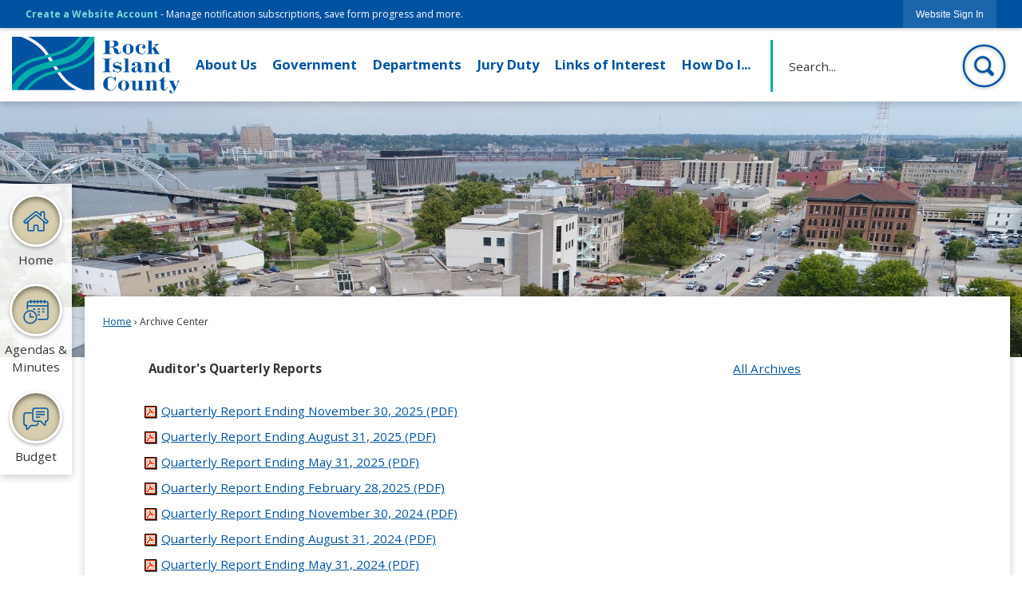

--- FILE ---
content_type: text/html; charset=utf-8
request_url: https://www.rockislandcountyil.gov/Archive.aspx?AMID=48
body_size: 30114
content:

<!DOCTYPE html>
<html lang="en">
<head>

	<meta http-equiv="Content-type" content="text/html; charset=UTF-8" />
<!-- Google Tag Manager for GA4 -->
				<script>(function(w,d,s,l,i){w.GAMeasurementID='G-2N949GRBY3';w[l]=w[l]||[];w[l].push({'gtm.start':
				new Date().getTime(),event:'gtm.js'});var f=d.getElementsByTagName(s)[0],
				j=d.createElement(s),dl=l!='dataLayer'?'&l='+l:'';j.async=true;j.src=
				'https://www.googletagmanager.com/gtm.js?id='+i+dl;f.parentNode.insertBefore(j,f);
				})(window,document,'script','cpDataLayerGA4','GTM-K73C5PS');</script>
				<!-- End Google Tag Manager for GA4 -->
				<script type='text/javascript'>
					var enableTelemetry = 'false'
					var aiConfig = {
					instrumentationKey: '1cde048e-3185-4906-aa46-c92a7312b60f'						
					}
					var appInsights = window.appInsights || function (a) { function b(a) { c[a] = function () { var b = arguments; c.queue.push(function () { c[a].apply(c, b) }) } } var c = { config: a }, d = document, e = window; setTimeout(function () { var b = d.createElement('script'); b.src = a.url || 'https://js.monitor.azure.com/scripts/a/ai.0.js', d.getElementsByTagName('script')[0].parentNode.appendChild(b) }); try { c.cookie = d.cookie } catch (a) { } c.queue = []; for (var f = ['Event', 'Exception', 'Metric', 'PageView', 'Trace', 'Dependency']; f.length;)b('track' + f.pop()); if (b('setAuthenticatedUserContext'), b('clearAuthenticatedUserContext'), b('startTrackEvent'), b('stopTrackEvent'), b('startTrackPage'), b('stopTrackPage'), b('flush'), !a.disableExceptionTracking) { f = 'onerror', b('_' + f); var g = e[f]; e[f] = function (a, b, d, e, h) { var i = g && g(a, b, d, e, h); return !0 !== i && c['_' + f](a, b, d, e, h), i } } return c }(aiConfig);
					window.appInsights = appInsights, appInsights.queue && 0 === appInsights.queue.length;
					// Add telemetry initializer
					appInsights.queue.push(function() {
						appInsights.context.addTelemetryInitializer(function(envelope) {
							var telemetryItem = envelope.data.baseData;
							// To check the telemetry item’s type:
							if (!false)
							{
								//If the telemetry is not enabled, we still want to capture Google map custom event, so only allow that
								if (envelope.name.indexOf('.Event') == -1)
									return false;
							}
						});
					});						
					appInsights.trackPageView();
				</script>
	<script>
		function populateAntiForgery(token) {
			var input = document.createElement("input");
			input.name = "__RequestVerificationToken";
			input.type = "hidden";
			input.value = token;
			var absPat = /^https?:\/\/|^\/\//i;
			var forms = document.getElementsByTagName("form");
			for (var i = 0; i < forms.length; i++) {
				if (forms[i].method == "post" &&
					!forms[i].querySelector('[name="__RequestVerificationToken"]') &&
					!absPat.test(forms[i].getAttribute("action"))) {
					forms[i].appendChild(input.cloneNode());
				}
			}
		}

		function getAntiForgeryToken(callback, error) {
			var xhr = new XMLHttpRequest();
			xhr.open("GET", "/antiforgery");
			xhr.addEventListener("load", function() {
				try {
					if (this.status !== 200) {
						throw Error("Invalid status. Could not retrieve antiforgery token.");
		}
					var obj = JSON.parse(this.responseText);
					callback(obj.token);
				} catch (e) {
					typeof error === "function" && error(e);
				}
			});
			xhr.send();
		}

		getAntiForgeryToken(function(token) {
			if (document.readyState === "complete"
				|| document.readyState === "loaded" 
				|| document.readyState === "interactive") {
				populateAntiForgery(token);
				return;
			}
			document.addEventListener("DOMContentLoaded", function() {
				populateAntiForgery(token);
			}, false);
		}, console.error);
			</script>
			

	<script type="text/javascript">
		window.departmentHeader = {};
		window.pageSectionTracker = {};
		window.isResponsiveEnabled = true;
		window.isRemoveSetHeights= true;
		if (window.isRemoveSetHeights) {
			document.documentElement.className += ' removeSetHeights';
		}
		window.mainMenuMediaQuery = 'screen and (max-width: 40em)';
		window.isMobileBrowserIncludingTablets = false;
		window.fixedResponsiveMenu = false;
		window.fullWidthResponsiveMenu = true;
		window.responsiveMenuHeight = '';
		window.responsiveMenuFontSize = '';
		(function () {
			window.setSizeCookie = function () {
				document.cookie = "dpi=" + window.devicePixelRatio + "; path=/";
				document.cookie = "viewportWidth=" + window.innerWidth + "; path=/";
				document.cookie = "viewportHeight=" + window.innerHeight + "; path=/";
				if (screen && screen.width && screen.height) {
					document.cookie = "screenWidth=" + screen.width + "; path=/";
					document.cookie = "screenHeight=" + screen.height + "; path=/";
				}
				document.cookie = "responsiveGhost=1; path=/";
			};

			setSizeCookie();
		}());
	</script>
		<meta name="viewport" content="width=device-width, initial-scale=1">
	<script async src="https://docaccess.com/docbox.js"></script>
	
	
	<meta name="theme-color" content="#0053a1">
	<link rel="icon" href="/images/favicon.ico" type="image/x-icon" />
	<link rel="shortcut icon" href="/images/favicon.ico" type="image/x-icon" />
		<title>Archive Center • Auditor&amp;#39s Quarterly Reports</title>

			<script src="/Assets/Scripts/jQuery/jquery-2.2.4.min.js"></script>
	<script src="/Assets/Scripts/jQuery/jQuery-migrate-1.4.1.js" type="text/javascript"></script>
	

	<!--[if IE 6]><script language="JavaScript" type="text/javascript"> var isie6 = true; </script><![endif]-->
	<!--[if IE 7]><script language="JavaScript" type="text/javascript"> var isie7 = true; </script><![endif]-->
	<!--[if IE 8]><script language="JavaScript" type="text/javascript"> var isie8 = true; </script><![endif]-->
	<!--[if IE 9]><script language="JavaScript" type="text/javascript"> var isie8 = true; </script><![endif]-->
	<script type="text/javascript"><!--
	var intCountryCode = 840;
	var externalSiteDialogHeight = '390px';
	var order = '';
//--></script>
	
<link href="/-681783051.css" rel="stylesheet" type="text/css" />	<link href="/-1465647691.css" rel="stylesheet" type="text/css" />	<link href="/1385292609.css" rel="stylesheet" type="text/css" />

	<link rel="stylesheet" type="text/css" href="/Assets/Styles/Print.css" media="print">
	<script type="text/javascript">
		window.Pages = window.Pages || {};
		// FrontEnd RWD initialization
		window.Pages.rwdReady = $.Deferred();
		window.Pages.toolBarDeferred = $.Deferred();
		window.Pages.rwdSetupComplete = $.Deferred();
		window.Pages.megaMenuLoaded = $.Deferred();
		window.Pages.angularToolbarComplete = $.Deferred();
		window.Pages.frontEndToolbarComplete = $.Deferred();
	</script>
	

	<meta http-equiv="Content-Type" content="text/html; charset=UTF-8">
		
	
	<link rel="stylesheet" href="/App_Themes/CP/nmenu.css" type="text/css">

    
	<!-- Dynamic Header Scripts -->
	
	<!--Reference Stylesheet-->
	
    
		<!--Dynamic Header Styles-->
	<style type="text/css">
	
	</style>
	
	
	



	<script src="/-28722462.js" type="text/javascript"></script>
	
	

	<!--[if lte IE 8]><link rel="stylesheet" type="text/css" href="/App_Themes/ie8.css"><![endif]-->
	<!--[if lte IE 7]><link rel="stylesheet" type="text/css" href="/App_Themes/ie7.css"><![endif]-->
	<!--[if lte IE 6]><link rel="stylesheet" type="text/css" href="/App_Themes/ie6.css"><![endif]-->
	<!--[if lt IE 9]><script type="text/javascript" src="/Scripts/html5.js"></script><![endif]-->

	<script type="text/javascript">
		setEditorVariables(false, 840);
		function getPrintPreviewType() { return 0; } function printPreview() {pPreview(getPrintPreviewType()); }
	</script>
	<script src="/Assets/Scripts/AlpineJS/3.14.1/alpine.min.js" type="text/javascript" defer="defer"></script>
</head>
<body class="wide " >

    <script>jQuery(document).click(function (event) {
	var target = jQuery(event.target);
	if (target.attr('src') && target.parents('.image').length && target.parents('.widget').length) {
		var text = target.attr('title');
		
		if (!text.length) {
			text = "N/A";
		}
		ga('send',
			{
				hitType: 'event',
				eventCategory: 'Image',
				eventAction: 'Image - ' + text,
				eventLabel: window.location.href
			});
	}
	if (target.is('button') || target.hasClass('button') || target.parents().hasClass('button')) {
		var text = "";
		if (target.parents('.button')[0]) {
			text = target.parents('.button').first().text();
		} else if (target.text().length) {
			text = target.text();
		} else if (target.attr('title').length) {
			text = target.attr('title');
		}
		if (!text.length) {
			text = "N/A";
		}
		ga('send',
			{
				hitType: 'event',
				eventCategory: 'Button',
				eventAction: 'Button - ' + text,
				eventLabel: window.location.href
			});
	}
	if (target.parents('.widgetCustomHtml').length) {
		ga('send',
			{
				hitType: 'event',
				eventCategory: 'Custom Html',
				eventAction: 'Custom Html Clicked',
				eventLabel: window.location.href
			});
	}
	if (target.parents('.editor').length) {
		ga('send',
			{
				hitType: 'event',
				eventCategory: 'Editor',
				eventAction: 'Editor Link Clicked',
				eventLabel: window.location.href
			});
	}
	if (target.parents('.GraphicLinks').length) {
		var text = "";
		var targetGraphicLink = target;
		if (target.hasClass('widgetGraphicLinksLink')) {
			targetGraphicLink = jQuery(target.children()[0]);
		}
		if (targetGraphicLink.hasClass('text')) {
			text = targetGraphicLink.text();
		} else if (targetGraphicLink.attr('src').length) {
			if (targetGraphicLink.attr('alt').length) {
				text = targetGraphicLink.attr('alt');
			} else {
				text = targetGraphicLink.attr('src');
			}
		} else {
			text = "N/A";
		}
		ga('send',
			{
				hitType: 'event',
				eventCategory: 'Graphic Links',
				eventAction: 'Graphic Link - ' + text,
				eventLabel: window.location.href
			});
	}
	if (target.parents('.InfoAdvanced').length) {
		ga('send',
			{
				hitType: 'event',
				eventCategory: 'Info Advanced',
				eventAction: 'Info Advanced Clicked',
				eventLabel: window.location.href
			});
	}
	if (target.parents('.list').length) {
		ga('send',
			{
				hitType: 'event',
				eventCategory: 'List',
				eventAction: 'List Clicked',
				eventLabel: window.location.href
			});
	}
	if (target.parents('.megaMenuItem').length || target.parents('.topMenuItem').length) {
		var megaMenuText = jQuery('.topMenuItem.mouseover').find('span').text();
		var breadCrumbs = [];
		jQuery('.breadCrumbs > li').each(function () {
			 breadCrumbs.push(this.textContent);
		});
		var pageTitle = breadCrumbs.join('>');
		var subTitleText = target.parents('.megaMenuItem').children('.widgetTitle').children().text();
		var text = "";
		if (pageTitle) {
			text += pageTitle + " | ";
		} else {
			text += document.title + ' - ';
		}
		if (target.text() == "" && megaMenuText == "") {
			text += "N/A";
		} else if (target.text().length && megaMenuText.length) {
			if (megaMenuText == target.text()) {
				text += megaMenuText;
			} else {
				text += megaMenuText + " - " + subTitleText + " - " + target.text();
			}
		} else if (target.text() == "") {
			text += megaMenuText;
		} else {
			text += target.text();
		}
		if (!text.length) {
			text = "N/A";
		}
		ga('send',
			{
				hitType: 'event',
				eventCategory: 'Mega Menu',
				eventAction: 'Mega Menu : ' + text,
				eventLabel: window.location.href
			});
	}
	if (target.parents('.widgetNewsFlash').length && target.parents('.widgetItem').length) {
		var text = jQuery(target.parents('.widgetItem')[0]).find('.widgetTitle').children().text();
		if (!text.length) {
			text = "N/A";
		}
		ga('send',
			{
				hitType: 'event',
				eventCategory: 'News Flash',
				eventAction: 'News Flash - ' + text,
				eventLabel: window.location.href
			});
	}
	if (target.hasClass('widgetQuickLinksLink') || target.find('.widgetQuickLinksLink').length) {
		var text = target.text();
		if (!text.length) {
			text = "N/A";
		}
		ga('send',
			{
				hitType: 'event',
				eventCategory: 'Quick Links',
				eventAction: 'Quick Links - ' + text,
				eventLabel: window.location.href
			});
	}
	if (target.attr('src') && target.parents('.cpSlideshow').length) {
		var text = target.attr('title');
		if (!text.length) {
			text = "N/A";
		}
		ga('send',
			{
				hitType: 'event',
				eventCategory: 'Slideshow',
				eventAction: 'Slideshow - ' + text,
				eventLabel: window.location.href
			});
	}
	if (target.parents('.widgetText').length) {
		ga('send',
			{
				hitType: 'event',
				eventCategory: 'Text',
				eventAction: 'Text Link Clicked',
				eventLabel: window.location.href
			});
	}
});</script>

    <div id="fb-root"></div>
<div id=skipToContentLinks>
<a href="#contentarea" target="_self" class="skipToContentLink">Skip to Main Content</a>
</div>
    <form id="frmReferenceFormForTelerikEditorDialogs"></form>

        <input type="hidden" id="GoogleMapsKey" value="AIzaSyDWUuE-ifkbhxblF920N8MjpBdTg1Wt784" />



    <input type="hidden" id="cpcDomain" value="https://cp-civicplusuniversity2.civicplus.com">
    <input type="hidden" id="hdnStructureID" value="2" />
    <input type="hidden" id="hdnContentCollectionID" value="47b8ccf0-2200-4ffe-bd74-cdb6c29161cc" />
    <input type="hidden" id="hdnWorkingCopyID" value="00000000-0000-0000-0000-000000000000" />
    <input type="hidden" id="hdnThemeID" value="17" />
    <input type="hidden" id="pageIsFrontEnd" value="true" />
    <input type="hidden" id="pageModuleID" value="15" />
    <input type="hidden" id="pagePageID" />

        <input type="hidden" id="hdnModuleID" value="15" />
    <div id="stickyPlaceholder"></div>
    <div id="outer-wrap" class="outer-wrap">
        <div id="inner-wrap" class="inner-wrap">
                <div id="divToolbars" class="cpToolbars newCP mui-fixed" style="">
                    



<!-- Begin Signed Out Bar -->
<div class="cpToolbar user public">
    <div class="inner selfClear">
        <p class="dropdown"><a href="/MyAccount/ProfileCreate" role="link" class="myConnections" id="signedOutToolbarCreateProfileButton">Create a Website Account</a> <span class="welcomeMessage">- Manage notification subscriptions, save form progress and more. &nbsp;&nbsp;</span></p>
        <ul class="nav secondary">
	        <li><a href="/MyAccount" role="link" class="button" id="loggedOutToolbarSignInButton"><span>Website Sign In</span></a></li>
        </ul>
    </div>
</div>
<script>
    $(document).ready(function () {
        $('#signedOutToolbarCreateProfileButton').keypress(function (e) { if (e.which === 0) return; $(this).click(); });
        $('#signedOutToolbarCreateProfileButton').click(function (event) {
        	event.preventDefault();
        	window.location.href = '/MyAccount/ProfileCreate?from=url&url=/&dn=' + window.location.origin;
        });

			
				$('#loggedOutToolbarSignInButton').click(function (event) {
					event.preventDefault();
					window.location.href = '/MyAccount/?from=url&url=' + encodeURIComponent(window.location.href.replace(window.location.origin, '')) + '&dn=' + window.location.host;
				});
			

		if ('False' == 'True') {
            $('#loggedOutToolbarSignInButton').hide();
		}
    })
</script>
<!-- End Signed Out Bar -->

                </div>
            <div id="bodyWrapper">
                <div id="mainNavHolderMobile" class="mainNavHolderMobile"></div>
                
<div data-cpRole="structuralContainer" id="bodyContainerTS">
<!-- Header Container --><header data-cpRole="structuralContainer" id="headerContainerTS">
<div class="siteWrap3"><div data-cpRole="banner" id="bannerLogoTS" class="bannerLogoTS empty">




				<a id="bannerLogoTS-58" style="			display: block; text-align: center;
" class="bannerObject" href="/" target="_self"><img alt="Homepage" class="bannerObject" height="273" src="/ImageRepository/Document?documentID=74" width="800" /></a>
</div><div data-cpRole="contentContainer" id="searchTS">	<div id="cc8dfb0efd-3720-4ac2-9073-bbf44c731bc3" data-containerid="8dfb0efd-3720-4ac2-9073-bbf44c731bc3" class="pageContent cpGrid cpGrid24 isLockedContainer showInMobile">
				                

		<div class="row outer wide"><!--
--><div class="outer col col24 first last" style="" data-widgetcontainerid="4fc49d6a-a4ce-4753-9074-1d8fdd10e0b1">				
	<div class="row nest first last wide">
	
	<div class="inner col col24 first last idedc4be89-c8b6-49d0-bab2-13d4c494701e" style="" data-widgetcontainerid="edc4be89-c8b6-49d0-bab2-13d4c494701e">	
<div data-widget-id="18f1af02-3267-4b67-a539-a860cf45aa1a" data-widget-controller-path="/Layout/WidgetSearch">
	
	<script defer type="text/javascript" src="/Common/Controls/jquery-ui-1.14.1/jquery-ui.min.js"></script>
	<script defer src="/Areas/Layout/Assets/Scripts/Search.js" type="text/javascript"></script>
	<script defer type="text/javascript">

		$(document).ready(function () {
			try {
				$(".widgetSearchButton.widgetSearchButton18f1af02-3267-4b67-a539-a860cf45aa1a").click(function (e) {
				e.preventDefault();
					if (false||$("#ysnSearchOnlyDept18f1af02-3267-4b67-a539-a860cf45aa1a").is(':checked'))
					{
						doWidgetSearch($(this).siblings(".widgetSearchBox").val(), Number(0));
					}
					else {
						doWidgetSearch($(this).siblings(".widgetSearchBox").val(), 0);
					}
			});
			$("#searchField18f1af02-3267-4b67-a539-a860cf45aa1a").keypress(function (e) {
				if (window.clipboardData) {
					if (e.keyCode === 13) {
						if ($("#ysnSearchOnlyDept18f1af02-3267-4b67-a539-a860cf45aa1a").is(':checked') || false) {
								doWidgetSearch($(this).val(), Number(0));
							} else {
								doWidgetSearch($(this).val(), 0);
							}
						return false;
					}
				} else {
					if (e.which === 13) {
						if ($("#ysnSearchOnlyDept18f1af02-3267-4b67-a539-a860cf45aa1a").is(':checked') || false) {
								doWidgetSearch($(this).val(), Number(0));
							} else {
								doWidgetSearch($(this).val(), 0);
							}
						return false;
					}
				}
				return true;
			});

				if (true) {
					var currentRequest = null;
					var $searchField = $("#searchField18f1af02-3267-4b67-a539-a860cf45aa1a").autocomplete({
						source: function (request, response) {
							currentRequest = $.ajax({
								url: '/Search/AutoComplete' + ($("#ysnSearchOnlyDept18f1af02-3267-4b67-a539-a860cf45aa1a").is(':checked') || false? '?departmentId=0' : ''),
								dataType: "json",
								timeout: 10000,
								beforeSend: function () {
									if (currentRequest != null) {
										currentRequest.abort();
									}
								},
								data:
								{
									term: request.term,
								},
								success: function (data) {
									response(data);
									$('.autoCompleteError').remove();
								},
								error: function (xmlhttprequest, textstatus, message) {
									if (textstatus === "timeout") {
										if ($("#searchField18f1af02-3267-4b67-a539-a860cf45aa1a").siblings('.autoCompleteError').length == 0)
											$('<span class="autoCompleteError"><p class="alert error">Search autocomplete is currently not responding. Please try again later.</p></span>').insertAfter($("#searchField18f1af02-3267-4b67-a539-a860cf45aa1a"));
									}
								}
							});
						},
						html: true,
						delay: 500,
						select: function (event, ui) {
							$(this).val(ui.item.value);
							$(this).next().click();
						}
					});

					$searchField.data("ui-autocomplete")._renderItem = function (ul, item) {
						return $("<li class=\"itemList\"></li>")
							.data("ui-autocomplete-item", item)
							.append("<a>" + item.label + "</a>")
							.appendTo(ul);
					};
}
}
			catch(e) {} //we're going to eat this error. Autocomplete won't work but we dont wan't to break anything else on the page.
		});
	</script>

	<section id="widgetPreviewSearch" class="widget widgetSearch skin43 widgetOptionSet15" style="display: block;" aria-label="Search">
				<!-- For the button right and inside -->
		<div class="widgetBody buttonRightInside">
			<input class="widgetSearchBox widgetSearchBox18f1af02-3267-4b67-a539-a860cf45aa1a" cp5ph="true" id="searchField18f1af02-3267-4b67-a539-a860cf45aa1a" name="searchField" onchange="searchBtnApplyQuery();" placeholder="Search..." title="Search..." type="text" value="" />
						<a href="/Search/Results" id="btnSearchIcon" class="widgetSearchButton widgetSearchButton18f1af02-3267-4b67-a539-a860cf45aa1a" role="button"><img alt="Search" class="imageHover" data-hover="/ImageRepository/Document?documentID=66" data-image="/ImageRepository/Document?documentID=67" src="/ImageRepository/Document?documentID=67" /></a>

			<label class="searchLabel" for="searchField18f1af02-3267-4b67-a539-a860cf45aa1a">Search</label>
		</div>

	</section>


<style scoped>
	  
		.widgetSearch ::-webkit-input-placeholder {
		color: #333333;
	  }
		.widgetSearch :-moz-placeholder { /* Firefox 18- */
	   color: #333333;
	}
		.widgetSearch ::-moz-placeholder {  /* Firefox 19+ */
	   color: #333333;
	}
	.widgetSearch :-ms-input-placeholder {
	   color: #333333;
	}
	

	.widgetSearch .widgetBody .widgetSearchBox18f1af02-3267-4b67-a539-a860cf45aa1a
	{
		color: #333333;
		font-family: Open Sans;
font-size: 1em;
height: 65px;
border: none;
background: none;
padding: 0 80px 0 20px;
	}
	.widgetSearch .widgetBody .widgetSearchButton18f1af02-3267-4b67-a539-a860cf45aa1a
	{
		width: 65px;
	}
	.widgetSearch .widgetSearch-onlyDept18f1af02-3267-4b67-a539-a860cf45aa1a
	{
		display: inline-block;
		color: #333;
		
		
		 padding-top: 10px;
	}
	#ysnSearchOnlyDept18f1af02-3267-4b67-a539-a860cf45aa1a
	{
		position: relative;
		top: .125em;
	}

</style>

<link rel="stylesheet" href="/Common/Controls/jquery-ui-1.14.1/jquery-ui.min.css">
<link rel="stylesheet" href="/Common/Controls/jquery-ui-1.14.1/jquery-ui.theme.min.css">



<script type="text/javascript">
	//Updates search icons href to have the correct queryString
	function searchBtnApplyQuery() {
		document.getElementById("btnSearchIcon").href = "/Search?searchPhrase=" + document.getElementById("searchField18f1af02-3267-4b67-a539-a860cf45aa1a").value;
	}
	</script>

</div>
	</div> <!-- inner column -->

	</div> <!-- inner row -->

			</div><!-- outer column --><!--		--></div> <!-- outer row -->


	</div>
</div><nav data-cpRole="nav" id="mainNav" class="siteNav mainNav" role="navigation">
<ol id="mainNavMenu" data-parent="1" class="rootNavMenu" role="menu"><!--
--><li id="MainItem31" class="topMenuItem" role="none" data-pageid="31" data-displaymegamenu="True"><!--
			--><!--
			--> <a role = "menuitem" aria-haspopup=true aria-expanded='false' id = "mainNavAboutUs" class="navMainItem mainNavItem mainNavItem1" href="/31/About-Us" target = "_self" >   About Us </a>			<!--
			--><!--
			--></li><!----><li id="MainItem27" class="topMenuItem" role="none" data-pageid="27" data-displaymegamenu="True"><!--
			--><!--
			--> <a role = "menuitem" aria-haspopup=true aria-expanded='false' id = "mainNavGovernment" class="navMainItem mainNavItem mainNavItem2" href="/27/Government" target = "_self" >   Government </a>			<!--
			--><!--
			--></li><!----><li id="MainItem101" class="topMenuItem" role="none" data-pageid="101" data-displaymegamenu="True"><!--
			--><!--
			--> <a role = "menuitem" aria-haspopup=true aria-expanded='false' id = "mainNavDepartments" class="navMainItem mainNavItem mainNavItem3" href="/101/Departments" target = "_self" >   Departments </a>			<!--
			--><!--
			--></li><!----><li id="MainItem35" class="topMenuItem" role="none" data-pageid="35" data-displaymegamenu="True"><!--
			--><!--
			--> <a role = "menuitem" aria-haspopup=true aria-expanded='false' id = "mainNavJuryDuty" class="navMainItem mainNavItem mainNavItem4" href="https://www.rockislandcountyil.gov/231/Jury-Duty-FAQs" target = "_self" >   Jury Duty </a>			<!--
			--><!--
			--></li><!----><li id="MainItem157" class="topMenuItem" role="none" data-pageid="157" data-displaymegamenu="True"><!--
			--><!--
			--> <a role = "menuitem" aria-haspopup=true aria-expanded='false' id = "mainNavLinksofInterest" class="navMainItem mainNavItem mainNavItem5" href="/157/Links-of-Interest" target = "_self" >   Links of Interest </a>			<!--
			--><!--
			--></li><!----><li id="MainItem9" class="topMenuItem" role="none" data-pageid="9" data-displaymegamenu="True"><!--
			--><!--
			--> <a role = "menuitem" aria-haspopup=true aria-expanded='false' id = "mainNavHowDoI" class="navMainItem mainNavItem mainNavItem6" href="/9/How-Do-I" target = "_self" >   How Do I... </a>			<!--
			--><!--
			--></li><!---->
</ol>


	<script type="text/javascript">
		(function () {
			function setupMenu() {
				const menuID = 'mainNavMenu';
				const menuType = MAIN_MENU;

				//setup menu manager properties for main menu
				if (!menuManager.mobileMainNav && true)
					menuManager.adjustMainItemsWidth('#' + menuID);
				menuManager.isMainMenuEditable = false;
				menuManager.mainMenuMaxSubMenuLevels = 4;
				menuManager.setMOMMode(2, menuType);

				//Init main menu
				const setupDraggable = menuManager.isMainMenuEditable;
				const urlToGetHiddenMenus = '/Pages/MenuMain/HiddenMainSubMenus?pageID=1&moduleID=15&themeID=17&menuContainerID=mainNav';

				menuManager.setupMenu(menuID, 'mainNav', menuType, setupDraggable, urlToGetHiddenMenus);
				menuManager.mainMenuInit = true;
				menuManager.mainMenuTextResizer = false;
				if (1.00 > 0)
					menuManager.mainMenuTextResizerRatio = 1.00;
				if (window.isResponsiveEnabled)
					menuManager.mainMenuReady.resolve();

			}

			if (document.readyState === "complete"
				|| document.readyState === "loaded"
				|| document.readyState === "interactive") {
				setupMenu();
				return;
			}

			document.addEventListener("DOMContentLoaded", setupMenu);
		})();
	</script>


<aside data-cpRole="megaMenu" id="megaMenu" class="megaMenu" style="display: none;"><input type="hidden" id="megaMenuPopupDirection" value="0"><input type="hidden" id="megaMenuWidthReference" value="0"><aside role="menu" data-cpRole="contentContainer" id="mainNavMegaMenu31" class="contentTop mainNavMegaMenu megaMenuContainer pageID_31 hidden" data-orientation="horizontal">	<div id="cc384dc2bb-d255-4291-983f-41ca103cabd0" data-containerid="384dc2bb-d255-4291-983f-41ca103cabd0" class="pageContent cpGrid cpGrid24 showInMobile">
				                



	</div>
</aside><aside role="menu" data-cpRole="contentContainer" id="mainNavMegaMenu27" class="contentTop mainNavMegaMenu megaMenuContainer pageID_27 hidden" data-orientation="horizontal">	<div id="cc8b00afd3-3aa9-4a4a-8ab8-4286f42e7e56" data-containerid="8b00afd3-3aa9-4a4a-8ab8-4286f42e7e56" class="pageContent cpGrid cpGrid24 showInMobile">
				                



	</div>
</aside><aside role="menu" data-cpRole="contentContainer" id="mainNavMegaMenu101" class="contentTop mainNavMegaMenu megaMenuContainer pageID_101 hidden" data-orientation="horizontal">	<div id="cc030e363a-1388-46e9-8786-0248d6b4d970" data-containerid="030e363a-1388-46e9-8786-0248d6b4d970" class="pageContent cpGrid cpGrid24 showInMobile">
				                



	</div>
</aside><aside role="menu" data-cpRole="contentContainer" id="mainNavMegaMenu35" class="contentTop mainNavMegaMenu megaMenuContainer pageID_35 hidden" data-orientation="horizontal">	<div id="cc07fe90b4-d823-4fa9-b73c-a34ec27ddc1c" data-containerid="07fe90b4-d823-4fa9-b73c-a34ec27ddc1c" class="pageContent cpGrid cpGrid24 showInMobile">
				                



	</div>
</aside><aside role="menu" data-cpRole="contentContainer" id="mainNavMegaMenu157" class="contentTop mainNavMegaMenu megaMenuContainer pageID_157 hidden" data-orientation="horizontal">	<div id="cc30b10dd8-f54e-489b-8dbf-2433de52be6e" data-containerid="30b10dd8-f54e-489b-8dbf-2433de52be6e" class="pageContent cpGrid cpGrid24 showInMobile">
				                



	</div>
</aside><aside role="menu" data-cpRole="contentContainer" id="mainNavMegaMenu9" class="contentTop mainNavMegaMenu megaMenuContainer pageID_9 hidden" data-orientation="horizontal">	<div id="cce90011ac-a624-4d57-90fb-82401299c976" data-containerid="e90011ac-a624-4d57-90fb-82401299c976" class="pageContent cpGrid cpGrid24 showInMobile">
				                



	</div>
</aside></aside></nav></div>
</header><!-- Banner --><div data-cpRole="structuralContainer" id="bannerContainerTS" class="noOverflowTS">
<div data-cpRole="banner" id="banner1"><div data-cpRole="structuralContainer" id="bannerSizingTS">
<div class="siteWrap"><div data-cpRole="structuralContainer" id="bannerContentTS">
<div data-cpRole="contentContainer" id="bannerContentTSa">	<div id="cc2ef42a23-1dc4-4efe-8fcf-120e7d85a76d" data-containerid="2ef42a23-1dc4-4efe-8fcf-120e7d85a76d" class="pageContent cpGrid cpGrid24 showInMobile">
				                

		<div class="row outer wide"><!--
--><div class="outer col col24 first last" style="" data-widgetcontainerid="9d53289e-0d2a-4ea5-aa25-7f6e8b11ee53">				
	<div class="row nest first last wide">
	
	<div class="inner col col24 first last id2210db4e-916b-4a98-9f09-33f112c815c9" style="" data-widgetcontainerid="2210db4e-916b-4a98-9f09-33f112c815c9">	
<div class="widget editor pageStyles narrow" id="divEditor18f6ba18-4756-4d69-8236-715b5ba6069d" data-elementqueryclasses='{"wide-narrow":"min-width:25em"}'>
	
<script type="text/javascript">
	$(document).ready(function (e) {		
	    renderSlideshowIfApplicable($('#divEditor' + '18f6ba18-4756-4d69-8236-715b5ba6069d'));
	});
</script>
</div>
	</div> <!-- inner column -->

	</div> <!-- inner row -->

			</div><!-- outer column --><!--		--></div> <!-- outer row -->


	</div>
</div>
</div></div>
</div>




		<div id="bannerImagesJSON56" class="hidden"></div>
		<div id="bannerSlideshowControls_banner1" class="bannerSlideshowControlsNew none " style="display:none">
			<a id="arrowPrev_banner1" tabindex="0" class="arrowNew prev" aria-label="Banner Arrow Previous"><svg style=" " class=""><use xmlns:xlink="http://www.w3.org/1999/xlink" xlink:href="#iconSlideshowArrowLeft"></use></svg></a>
			<a id="arrowNext_banner1" tabindex="0" class="arrowNew next" aria-label="Banner Arrow Next"><svg style=" " class=""><use xmlns:xlink="http://www.w3.org/1999/xlink" xlink:href="#iconSlideshowArrowRight"></use></svg></a>
		</div>
			<script type="text/javascript">
				$(window).on("load", function () {
					$.when(window.Pages.rwdSetupComplete)
						.done(function () {
							renderExternalBannerSlideshow('banner1',
								{"BannerOptionID":56,"ThemeID":17,"SlotName":"banner1","Name":"Default","IsDefault":true,"BannerMode":2,"SlideShowSlideTiming":null,"SlideshowTransition":0,"SlideShowTransitionTiming":null,"ImageScale":true,"ImageAlignment":1,"ImageScroll":true,"MuteSound":true,"VideoType":0,"Status":40,"SlideshowControlsPosition":0,"SlideshowControlsAlignment":0,"SlideshowBannerControlsColorScheme":0,"DisplayVideoPauseButton":false,"VideoPauseButtonAlignment":1,"VideoPauseButtonControlsAlignment":0,"VideoPauseButtonStyle":"#FFFFFF","VideoPauseButtonBackgroundStyle":"#000000","VideoPauseButtonAlignmentClass":"alignRight viewport","DisplaySlideshowPauseButton":true,"SlideshowControlsColor":"#FFFFFF","SlideshowControlsBackgroundColor":"#000000","SlideshowPauseButtonClass":"isHidden","BannerImages":[{"BannerImageID":73,"BannerOptionID":56,"FileName":"/ImageRepository/Document?documentID=71","Height":400,"Width":2200,"StartingOn":null,"StoppingOn":null,"IsLink":false,"LinkAddress":null,"Sequence":1,"RecordStatus":0,"ModifiedBy":0,"ModifiedOn":"\/Date(-62135575200000)\/","AltText":""},{"BannerImageID":74,"BannerOptionID":56,"FileName":"/ImageRepository/Document?documentID=72","Height":400,"Width":2200,"StartingOn":null,"StoppingOn":null,"IsLink":false,"LinkAddress":null,"Sequence":2,"RecordStatus":0,"ModifiedBy":0,"ModifiedOn":"\/Date(-62135575200000)\/","AltText":""},{"BannerImageID":75,"BannerOptionID":56,"FileName":"/ImageRepository/Document?documentID=73","Height":400,"Width":2200,"StartingOn":null,"StoppingOn":null,"IsLink":false,"LinkAddress":null,"Sequence":3,"RecordStatus":0,"ModifiedBy":0,"ModifiedOn":"\/Date(-62135575200000)\/","AltText":""},{"BannerImageID":78,"BannerOptionID":56,"FileName":"/ImageRepository/Document?documentID=69","Height":800,"Width":2200,"StartingOn":null,"StoppingOn":null,"IsLink":false,"LinkAddress":null,"Sequence":4,"RecordStatus":0,"ModifiedBy":0,"ModifiedOn":"\/Date(-62135575200000)\/","AltText":""}],"BannerVideos":[],"RecordStatus":0,"ModifiedBy":0,"ModifiedOn":"\/Date(-62135575200000)\/"},
								'/App_Themes/Simple/Images/',
								'Rotating');
						});
				});
			</script>

</div>
</div><!-- Content container --><div data-cpRole="structuralContainer" id="mainContainerTS">
<div class="siteWrap"><div data-cpRole="structuralContainer" id="mainWrapTS" class="mainWrap" role="main">
<div data-cpRole="structuralContainer" id="outerContentWrapTS" class="outerContentWrap">
<div data-cpRole="structuralContainer" id="contentWrapTS" class="contentWrap">
<div data-cpRole="breadCrumbs" id="breadCrumbs" class="breadCrumbContainer">		<ol class="semanticList breadCrumbs">
			<li><a class="breadCrumb" href="/">Home</a></li><li>Archive Center</li>
		</ol>

	   
    
</div>
<div data-cpRole="mainContentContainer" id="moduleContent">

<div id="ctl00_ctl00_MainContent_BodyWrapper">
	
	<script type="text/javascript"><!--
	var isie6 = false, isie7 = false, isie6or7 = false;
	var intCountryCode = 840;

	function setUrlLength(editor) {
		//Toggle Image Context Menu Items
		setMenuItems(editor);
		//setContentBackgroundColor(editor);
		removeIEParagraphs(editor);
	}
	function setUrlLengthAndToolToggle(editor) {
		var minToolsGroups = 2; // Number of MinimumSetOfTools tools groups.
		
		// Hide the MinimumSetOfTools on load.
		var toolbar = editor.get_toolContainer(); // Get toolbar container.
		var toolgroups = toolbar.getElementsByTagName("UL"); // Get all toolgroups containers.
		
		for (var i = toolgroups.length - 1; i >= minToolsGroups; i--)			toolgroups[i].style.display = "none";
		
		if (editor.isIE) {
			var elem = editor.get_element();
			elem.style.height = "430px";
 			elem.style.minHeight = "430px";
		}
		
		// Toggle Image Context Menu Items.
		setMenuItems(editor);
		//setContentBackgroundColor(editor);
		removeIEParagraphs(editor);
	}
//--></script><!--[if IE 6]><script type="text/javascript">isie6 = true; isie6or7 = true;</script><![endif]-->
<!--[if IE 7]><script type="text/javascript">isie7 = true; isie6or7 = true;</script><![endif]-->

	

	<form name="aspnetForm" method="post" action="./Archive.aspx?AMID=48" id="aspnetForm" style="display:inline;" onsubmit="return headerValidationCallback();" enctype="multipart/form-data" autocomplete="off">
<div>
<input type="hidden" name="__EVENTTARGET" id="__EVENTTARGET" value="" />
<input type="hidden" name="__EVENTARGUMENT" id="__EVENTARGUMENT" value="" />
<input type="hidden" name="__VIEWSTATE" id="__VIEWSTATE" value="7yOvGkN1DC9kreqqi45QWiL7vcgHhxmkAm8RsyIRHpbKIOR3jtlCdbSI2II2zaemwp67fA8+wRPvDLHZp1DIYS/VioH97HexOxlMjJnowhgKllor7DhSr+G0AUdMcy9n" />
</div>

<script type="text/javascript">
//<![CDATA[
var theForm = document.forms['aspnetForm'];
if (!theForm) {
    theForm = document.aspnetForm;
}
function __doPostBack(eventTarget, eventArgument) {
    if (!theForm.onsubmit || (theForm.onsubmit() != false)) {
        theForm.__EVENTTARGET.value = eventTarget;
        theForm.__EVENTARGUMENT.value = eventArgument;
        theForm.submit();
    }
}
//]]>
</script>


<script src="/WebResource.axd?d=pynGkmcFUV13He1Qd6_TZDLabodcikOjfaxGftwY9HZ4kdGjeaKe0dWaPQB1vgEd44eKAO0Ba1XMxE47-4twmw2&amp;t=638901361900000000" type="text/javascript"></script>


<script src="/ScriptResource.axd?d=[base64]" type="text/javascript"></script>
<div>

	<input type="hidden" name="__VIEWSTATEGENERATOR" id="__VIEWSTATEGENERATOR" value="BC8F39E7" />
</div>
		<!--for archiving purpose-->
		<input name="ysnNotifyMe" type="hidden">
		<input name="strPage" type="hidden">
		<input name="intArchMainCatID" type="hidden">
		<input name="intArchMainItemID" type="hidden">
		 <script type="text/javascript">
//<![CDATA[
Sys.WebForms.PageRequestManager._initialize('ctl00$ctl00$MainContent$scriptManager', 'aspnetForm', [], [], [], 90, 'ctl00$ctl00');
//]]>
</script>

		<script type="text/javascript">
			Sys.WebForms.PageRequestManager.getInstance().add_beginRequest(beginRequest);
			Sys.WebForms.PageRequestManager.getInstance().add_pageLoaded(pageLoaded);
		</script>
		
		<div id="modulecontent" name="modulecontent.aspx" style="padding-top: 0px;">
<div id="contentarea" ></div>

<style type="text/css">
	.dynamicTableLayout {
		width: 20px;
	}

	.staticTableLayout {
		width: 100%;
	}
</style>
<!-- BEGIN ArchiveCONTENT.aspx ***** -->


<link href="/Common/Modules/ArchiveCenter/Assets/Styles/Home.css" rel="stylesheet" />


<script src="/Common/Modules/ArchiveCenter/RWD/ArchiveCenter.js"></script>



<!-- BEGIN Left Margin ***** -->
<table summary="Table for layout purposes" padding="0" border-spacing="0" class="staticTableLayout">
	<tr>
		<td>
			<table summary="Table for layout purposes" padding="0" border-spacing="0" class="dynamicTableLayout">
				<tr>
					<td style="width: 10px;">&nbsp;</td>
				</tr>
			</table>
		</td>
		<td class="pageStyles">
			<!-- END Left Margin ***** -->
					<p>
			<table summary="Archive Details List" padding=0 border-spacing=0>
				<tr>
					<td>
						<span style="font-weight: bold;" class="archive">
								
Auditor&#39s Quarterly Reports								
						</span>
					</td>
					<td>
						<span class="archive">
							<a href="Archive.aspx">All Archives</a>						</span>
					</td>
				</tr>
			</table>
		</p>
		<p>
			<span class="archive">
<table summary="Archive Details">
				<tr>
					<td style="padding-left:0;padding-right:0;width:16px">
						<img src="common/images/iconpdf.gif" alt="Quarterly Report Ending November 30, 2025 (PDF)">
					</td>
					<td>
						<span class="archive">
								<a href="Archive.aspx?ADID=466" target="_blank">
								
								<span>Quarterly Report Ending November 30, 2025 (PDF)  </span>
								
							</a><br>
							<span style="font-style: italic"></span>
						</span>
					</td>
				</tr>
			</table><table summary="Archive Details">
				<tr>
					<td style="padding-left:0;padding-right:0;width:16px">
						<img src="common/images/iconpdf.gif" alt="Quarterly Report Ending August 31, 2025 (PDF)">
					</td>
					<td>
						<span class="archive">
								<a href="Archive.aspx?ADID=459" target="_blank">
								
								<span>Quarterly Report Ending August 31, 2025 (PDF)  </span>
								
							</a><br>
							<span style="font-style: italic"></span>
						</span>
					</td>
				</tr>
			</table><table summary="Archive Details">
				<tr>
					<td style="padding-left:0;padding-right:0;width:16px">
						<img src="common/images/iconpdf.gif" alt="Quarterly Report Ending May 31, 2025 (PDF)">
					</td>
					<td>
						<span class="archive">
								<a href="Archive.aspx?ADID=452" target="_blank">
								
								<span>Quarterly Report Ending May 31, 2025 (PDF)  </span>
								
							</a><br>
							<span style="font-style: italic"></span>
						</span>
					</td>
				</tr>
			</table><table summary="Archive Details">
				<tr>
					<td style="padding-left:0;padding-right:0;width:16px">
						<img src="common/images/iconpdf.gif" alt="Quarterly Report Ending February 28,2025 (PDF)">
					</td>
					<td>
						<span class="archive">
								<a href="Archive.aspx?ADID=451" target="_blank">
								
								<span>Quarterly Report Ending February 28,2025 (PDF)  </span>
								
							</a><br>
							<span style="font-style: italic"></span>
						</span>
					</td>
				</tr>
			</table><table summary="Archive Details">
				<tr>
					<td style="padding-left:0;padding-right:0;width:16px">
						<img src="common/images/iconpdf.gif" alt="Quarterly Report Ending November 30, 2024 (PDF)">
					</td>
					<td>
						<span class="archive">
								<a href="Archive.aspx?ADID=450" target="_blank">
								
								<span>Quarterly Report Ending November 30, 2024 (PDF)  </span>
								
							</a><br>
							<span style="font-style: italic"></span>
						</span>
					</td>
				</tr>
			</table><table summary="Archive Details">
				<tr>
					<td style="padding-left:0;padding-right:0;width:16px">
						<img src="common/images/iconpdf.gif" alt="Quarterly Report Ending August 31, 2024 (PDF)">
					</td>
					<td>
						<span class="archive">
								<a href="Archive.aspx?ADID=419">
								
								<span>Quarterly Report Ending August 31, 2024 (PDF)  </span>
								
							</a><br>
							<span style="font-style: italic"></span>
						</span>
					</td>
				</tr>
			</table><table summary="Archive Details">
				<tr>
					<td style="padding-left:0;padding-right:0;width:16px">
						<img src="common/images/iconpdf.gif" alt="Quarterly Report Ending May 31, 2024 (PDF)">
					</td>
					<td>
						<span class="archive">
								<a href="Archive.aspx?ADID=405">
								
								<span>Quarterly Report Ending May 31, 2024 (PDF)  </span>
								
							</a><br>
							<span style="font-style: italic"></span>
						</span>
					</td>
				</tr>
			</table><table summary="Archive Details">
				<tr>
					<td style="padding-left:0;padding-right:0;width:16px">
						<img src="common/images/iconpdf.gif" alt="Quarterly Report Ending February 29, 2024 (PDF)">
					</td>
					<td>
						<span class="archive">
								<a href="Archive.aspx?ADID=387">
								
								<span>Quarterly Report Ending February 29, 2024 (PDF)  </span>
								
							</a><br>
							<span style="font-style: italic"></span>
						</span>
					</td>
				</tr>
			</table><table summary="Archive Details">
				<tr>
					<td style="padding-left:0;padding-right:0;width:16px">
						<img src="common/images/iconpdf.gif" alt="Quarterly Report Ending November 30, 2023 (PDF)">
					</td>
					<td>
						<span class="archive">
								<a href="Archive.aspx?ADID=377">
								
								<span>Quarterly Report Ending November 30, 2023 (PDF)  </span>
								
							</a><br>
							<span style="font-style: italic"></span>
						</span>
					</td>
				</tr>
			</table><table summary="Archive Details">
				<tr>
					<td style="padding-left:0;padding-right:0;width:16px">
						<img src="common/images/iconpdf.gif" alt="Quarterly Report Ending August 31, 2023 (PDF)">
					</td>
					<td>
						<span class="archive">
								<a href="Archive.aspx?ADID=366">
								
								<span>Quarterly Report Ending August 31, 2023 (PDF)  </span>
								
							</a><br>
							<span style="font-style: italic"></span>
						</span>
					</td>
				</tr>
			</table><table summary="Archive Details">
				<tr>
					<td style="padding-left:0;padding-right:0;width:16px">
						<img src="common/images/iconpdf.gif" alt="Quarterly Report Ending May 31, 2023 (PDF)">
					</td>
					<td>
						<span class="archive">
								<a href="Archive.aspx?ADID=365">
								
								<span>Quarterly Report Ending May 31, 2023 (PDF)  </span>
								
							</a><br>
							<span style="font-style: italic"></span>
						</span>
					</td>
				</tr>
			</table><table summary="Archive Details">
				<tr>
					<td style="padding-left:0;padding-right:0;width:16px">
						<img src="common/images/iconpdf.gif" alt="Quarterly Report Ending February 28, 2023 (PDF)">
					</td>
					<td>
						<span class="archive">
								<a href="Archive.aspx?ADID=364">
								
								<span>Quarterly Report Ending February 28, 2023 (PDF)  </span>
								
							</a><br>
							<span style="font-style: italic"></span>
						</span>
					</td>
				</tr>
			</table><table summary="Archive Details">
				<tr>
					<td style="padding-left:0;padding-right:0;width:16px">
						<img src="common/images/iconpdf.gif" alt="Quarterly Report Ending November 30, 2022 (PDF)">
					</td>
					<td>
						<span class="archive">
								<a href="Archive.aspx?ADID=187" target="_blank">
								
								<span>Quarterly Report Ending November 30, 2022 (PDF)  </span>
								
							</a><br>
							<span style="font-style: italic"></span>
						</span>
					</td>
				</tr>
			</table><table summary="Archive Details">
				<tr>
					<td style="padding-left:0;padding-right:0;width:16px">
						<img src="common/images/iconpdf.gif" alt="Quarterly Report Ending August 31, 2022 (PDF)">
					</td>
					<td>
						<span class="archive">
								<a href="Archive.aspx?ADID=186" target="_blank">
								
								<span>Quarterly Report Ending August 31, 2022 (PDF)  </span>
								
							</a><br>
							<span style="font-style: italic"></span>
						</span>
					</td>
				</tr>
			</table><table summary="Archive Details">
				<tr>
					<td style="padding-left:0;padding-right:0;width:16px">
						<img src="common/images/iconpdf.gif" alt="Quarterly Report Ending May 31, 2022 (PDF)">
					</td>
					<td>
						<span class="archive">
								<a href="Archive.aspx?ADID=185" target="_blank">
								
								<span>Quarterly Report Ending May 31, 2022 (PDF)  </span>
								
							</a><br>
							<span style="font-style: italic"></span>
						</span>
					</td>
				</tr>
			</table><table summary="Archive Details">
				<tr>
					<td style="padding-left:0;padding-right:0;width:16px">
						<img src="common/images/iconpdf.gif" alt="Quarterly Report Ending February 28, 2022 (PDF)">
					</td>
					<td>
						<span class="archive">
								<a href="Archive.aspx?ADID=184" target="_blank">
								
								<span>Quarterly Report Ending February 28, 2022 (PDF)  </span>
								
							</a><br>
							<span style="font-style: italic"></span>
						</span>
					</td>
				</tr>
			</table><table summary="Archive Details">
				<tr>
					<td style="padding-left:0;padding-right:0;width:16px">
						<img src="common/images/iconpdf.gif" alt="Quarterly Report Ending November 30, 2021 (PDF)">
					</td>
					<td>
						<span class="archive">
								<a href="Archive.aspx?ADID=183" target="_blank">
								
								<span>Quarterly Report Ending November 30, 2021 (PDF)  </span>
								
							</a><br>
							<span style="font-style: italic"></span>
						</span>
					</td>
				</tr>
			</table><table summary="Archive Details">
				<tr>
					<td style="padding-left:0;padding-right:0;width:16px">
						<img src="common/images/iconpdf.gif" alt="Quarterly Report Ending August 31, 2021 (PDF)">
					</td>
					<td>
						<span class="archive">
								<a href="Archive.aspx?ADID=181" target="_blank">
								
								<span>Quarterly Report Ending August 31, 2021 (PDF)  </span>
								
							</a><br>
							<span style="font-style: italic"></span>
						</span>
					</td>
				</tr>
			</table><table summary="Archive Details">
				<tr>
					<td style="padding-left:0;padding-right:0;width:16px">
						<img src="common/images/iconpdf.gif" alt="Quarterly Report Ending May 31, 2021 (PDF)">
					</td>
					<td>
						<span class="archive">
								<a href="Archive.aspx?ADID=180" target="_blank">
								
								<span>Quarterly Report Ending May 31, 2021 (PDF)  </span>
								
							</a><br>
							<span style="font-style: italic"></span>
						</span>
					</td>
				</tr>
			</table><table summary="Archive Details">
				<tr>
					<td style="padding-left:0;padding-right:0;width:16px">
						<img src="common/images/iconpdf.gif" alt="Quarterly Report Ending February 28, 2021 (PDF)">
					</td>
					<td>
						<span class="archive">
								<a href="Archive.aspx?ADID=182" target="_blank">
								
								<span>Quarterly Report Ending February 28, 2021 (PDF)  </span>
								
							</a><br>
							<span style="font-style: italic"></span>
						</span>
					</td>
				</tr>
			</table><table summary="Archive Details">
				<tr>
					<td style="padding-left:0;padding-right:0;width:16px">
						<img src="common/images/iconpdf.gif" alt="Quarterly Report Ending November 30, 2020 (PDF)">
					</td>
					<td>
						<span class="archive">
								<a href="Archive.aspx?ADID=179" target="_blank">
								
								<span>Quarterly Report Ending November 30, 2020 (PDF)  </span>
								
							</a><br>
							<span style="font-style: italic"></span>
						</span>
					</td>
				</tr>
			</table><table summary="Archive Details">
				<tr>
					<td style="padding-left:0;padding-right:0;width:16px">
						<img src="common/images/iconpdf.gif" alt="Quarterly Report Ending August 31, 2020 (PDF)">
					</td>
					<td>
						<span class="archive">
								<a href="Archive.aspx?ADID=178" target="_blank">
								
								<span>Quarterly Report Ending August 31, 2020 (PDF)  </span>
								
							</a><br>
							<span style="font-style: italic"></span>
						</span>
					</td>
				</tr>
			</table><table summary="Archive Details">
				<tr>
					<td style="padding-left:0;padding-right:0;width:16px">
						<img src="common/images/iconpdf.gif" alt="Quarterly Report Ending May 31, 2020 (PDF)">
					</td>
					<td>
						<span class="archive">
								<a href="Archive.aspx?ADID=177" target="_blank">
								
								<span>Quarterly Report Ending May 31, 2020 (PDF)  </span>
								
							</a><br>
							<span style="font-style: italic"></span>
						</span>
					</td>
				</tr>
			</table><table summary="Archive Details">
				<tr>
					<td style="padding-left:0;padding-right:0;width:16px">
						<img src="common/images/iconpdf.gif" alt="Quarterly Report Ending February 29, 2020 (PDF)">
					</td>
					<td>
						<span class="archive">
								<a href="Archive.aspx?ADID=176" target="_blank">
								
								<span>Quarterly Report Ending February 29, 2020 (PDF)  </span>
								
							</a><br>
							<span style="font-style: italic"></span>
						</span>
					</td>
				</tr>
			</table><table summary="Archive Details">
				<tr>
					<td style="padding-left:0;padding-right:0;width:16px">
						<img src="common/images/iconpdf.gif" alt="Quarterly Report Ending November 30, 2019 (PDF)">
					</td>
					<td>
						<span class="archive">
								<a href="Archive.aspx?ADID=175" target="_blank">
								
								<span>Quarterly Report Ending November 30, 2019 (PDF)  </span>
								
							</a><br>
							<span style="font-style: italic"></span>
						</span>
					</td>
				</tr>
			</table><table summary="Archive Details">
				<tr>
					<td style="padding-left:0;padding-right:0;width:16px">
						<img src="common/images/iconpdf.gif" alt="Quarterly Report Ending May 31, 2019 (PDF)">
					</td>
					<td>
						<span class="archive">
								<a href="Archive.aspx?ADID=174" target="_blank">
								
								<span>Quarterly Report Ending May 31, 2019 (PDF)  </span>
								
							</a><br>
							<span style="font-style: italic"></span>
						</span>
					</td>
				</tr>
			</table><table summary="Archive Details">
				<tr>
					<td style="padding-left:0;padding-right:0;width:16px">
						<img src="common/images/iconpdf.gif" alt="Quarterly Report Ending February 28, 2019 (PDF)">
					</td>
					<td>
						<span class="archive">
								<a href="Archive.aspx?ADID=173" target="_blank">
								
								<span>Quarterly Report Ending February 28, 2019 (PDF)  </span>
								
							</a><br>
							<span style="font-style: italic"></span>
						</span>
					</td>
				</tr>
			</table><table summary="Archive Details">
				<tr>
					<td style="padding-left:0;padding-right:0;width:16px">
						<img src="common/images/iconpdf.gif" alt="Quarterly Report Ending November 30, 2018 (PDF)">
					</td>
					<td>
						<span class="archive">
								<a href="Archive.aspx?ADID=171" target="_blank">
								
								<span>Quarterly Report Ending November 30, 2018 (PDF)  </span>
								
							</a><br>
							<span style="font-style: italic"></span>
						</span>
					</td>
				</tr>
			</table><table summary="Archive Details">
				<tr>
					<td style="padding-left:0;padding-right:0;width:16px">
						<img src="common/images/iconpdf.gif" alt="Quarterly Report Ending August 31, 2018 (PDF)">
					</td>
					<td>
						<span class="archive">
								<a href="Archive.aspx?ADID=172" target="_blank">
								
								<span>Quarterly Report Ending August 31, 2018 (PDF)  </span>
								
							</a><br>
							<span style="font-style: italic"></span>
						</span>
					</td>
				</tr>
			</table><table summary="Archive Details">
				<tr>
					<td style="padding-left:0;padding-right:0;width:16px">
						<img src="common/images/iconpdf.gif" alt="Quarterly Report Ending May 31, 2018 (PDF)">
					</td>
					<td>
						<span class="archive">
								<a href="Archive.aspx?ADID=170" target="_blank">
								
								<span>Quarterly Report Ending May 31, 2018 (PDF)  </span>
								
							</a><br>
							<span style="font-style: italic"></span>
						</span>
					</td>
				</tr>
			</table><table summary="Archive Details">
				<tr>
					<td style="padding-left:0;padding-right:0;width:16px">
						<img src="common/images/iconpdf.gif" alt="Quarterly Report Ending November 30, 2017 (PDF)">
					</td>
					<td>
						<span class="archive">
								<a href="Archive.aspx?ADID=169" target="_blank">
								
								<span>Quarterly Report Ending November 30, 2017 (PDF)  </span>
								
							</a><br>
							<span style="font-style: italic"></span>
						</span>
					</td>
				</tr>
			</table><table summary="Archive Details">
				<tr>
					<td style="padding-left:0;padding-right:0;width:16px">
						<img src="common/images/iconpdf.gif" alt="Quarterly Report Ending August 31, 2017 (PDF)">
					</td>
					<td>
						<span class="archive">
								<a href="Archive.aspx?ADID=168" target="_blank">
								
								<span>Quarterly Report Ending August 31, 2017 (PDF)  </span>
								
							</a><br>
							<span style="font-style: italic"></span>
						</span>
					</td>
				</tr>
			</table><table summary="Archive Details">
				<tr>
					<td style="padding-left:0;padding-right:0;width:16px">
						<img src="common/images/iconpdf.gif" alt="Quarterly Report Ending May 31, 2017 (PDF)">
					</td>
					<td>
						<span class="archive">
								<a href="Archive.aspx?ADID=165" target="_blank">
								
								<span>Quarterly Report Ending May 31, 2017 (PDF)  </span>
								
							</a><br>
							<span style="font-style: italic"></span>
						</span>
					</td>
				</tr>
			</table><table summary="Archive Details">
				<tr>
					<td style="padding-left:0;padding-right:0;width:16px">
						<img src="common/images/iconpdf.gif" alt="Quarterly Report Ending February 28, 2017 (PDF)">
					</td>
					<td>
						<span class="archive">
								<a href="Archive.aspx?ADID=164" target="_blank">
								
								<span>Quarterly Report Ending February 28, 2017 (PDF)  </span>
								
							</a><br>
							<span style="font-style: italic"></span>
						</span>
					</td>
				</tr>
			</table><table summary="Archive Details">
				<tr>
					<td style="padding-left:0;padding-right:0;width:16px">
						<img src="common/images/iconpdf.gif" alt="Quarterly Report Ending November 30, 2016 (PDF)">
					</td>
					<td>
						<span class="archive">
								<a href="Archive.aspx?ADID=167" target="_blank">
								
								<span>Quarterly Report Ending November 30, 2016 (PDF)  </span>
								
							</a><br>
							<span style="font-style: italic"></span>
						</span>
					</td>
				</tr>
			</table><table summary="Archive Details">
				<tr>
					<td style="padding-left:0;padding-right:0;width:16px">
						<img src="common/images/iconpdf.gif" alt="Quarterly Report Ending August 31, 2016 (PDF)">
					</td>
					<td>
						<span class="archive">
								<a href="Archive.aspx?ADID=166" target="_blank">
								
								<span>Quarterly Report Ending August 31, 2016 (PDF)  </span>
								
							</a><br>
							<span style="font-style: italic"></span>
						</span>
					</td>
				</tr>
			</table><table summary="Archive Details">
				<tr>
					<td style="padding-left:0;padding-right:0;width:16px">
						<img src="common/images/iconpdf.gif" alt="Quarterly Report Ending May 31, 2016 (PDF)">
					</td>
					<td>
						<span class="archive">
								<a href="Archive.aspx?ADID=163" target="_blank">
								
								<span>Quarterly Report Ending May 31, 2016 (PDF)  </span>
								
							</a><br>
							<span style="font-style: italic"></span>
						</span>
					</td>
				</tr>
			</table><table summary="Archive Details">
				<tr>
					<td style="padding-left:0;padding-right:0;width:16px">
						<img src="common/images/iconpdf.gif" alt="Quarterly Report Ending February 29, 2016 (PDF)">
					</td>
					<td>
						<span class="archive">
								<a href="Archive.aspx?ADID=161" target="_blank">
								
								<span>Quarterly Report Ending February 29, 2016 (PDF)  </span>
								
							</a><br>
							<span style="font-style: italic"></span>
						</span>
					</td>
				</tr>
			</table><table summary="Archive Details">
				<tr>
					<td style="padding-left:0;padding-right:0;width:16px">
						<img src="common/images/iconpdf.gif" alt="Quarterly Report Ending November 30, 2015 (PDF)">
					</td>
					<td>
						<span class="archive">
								<a href="Archive.aspx?ADID=156" target="_blank">
								
								<span>Quarterly Report Ending November 30, 2015 (PDF)  </span>
								
							</a><br>
							<span style="font-style: italic"></span>
						</span>
					</td>
				</tr>
			</table><table summary="Archive Details">
				<tr>
					<td style="padding-left:0;padding-right:0;width:16px">
						<img src="common/images/iconpdf.gif" alt="Quarterly Report Ending August 31, 2015 (PDF)">
					</td>
					<td>
						<span class="archive">
								<a href="Archive.aspx?ADID=162" target="_blank">
								
								<span>Quarterly Report Ending August 31, 2015 (PDF)  </span>
								
							</a><br>
							<span style="font-style: italic"></span>
						</span>
					</td>
				</tr>
			</table><table summary="Archive Details">
				<tr>
					<td style="padding-left:0;padding-right:0;width:16px">
						<img src="common/images/iconpdf.gif" alt="Quarterly Report Ending May 31, 2015 (PDF)">
					</td>
					<td>
						<span class="archive">
								<a href="Archive.aspx?ADID=160" target="_blank">
								
								<span>Quarterly Report Ending May 31, 2015 (PDF)  </span>
								
							</a><br>
							<span style="font-style: italic"></span>
						</span>
					</td>
				</tr>
			</table><table summary="Archive Details">
				<tr>
					<td style="padding-left:0;padding-right:0;width:16px">
						<img src="common/images/iconpdf.gif" alt="Quarterly Report Ending February 28, 2015 (PDF)">
					</td>
					<td>
						<span class="archive">
								<a href="Archive.aspx?ADID=158" target="_blank">
								
								<span>Quarterly Report Ending February 28, 2015 (PDF)  </span>
								
							</a><br>
							<span style="font-style: italic"></span>
						</span>
					</td>
				</tr>
			</table><table summary="Archive Details">
				<tr>
					<td style="padding-left:0;padding-right:0;width:16px">
						<img src="common/images/iconpdf.gif" alt="Quarterly Report Ending November 30, 2014 (PDF)">
					</td>
					<td>
						<span class="archive">
								<a href="Archive.aspx?ADID=159" target="_blank">
								
								<span>Quarterly Report Ending November 30, 2014 (PDF)  </span>
								
							</a><br>
							<span style="font-style: italic"></span>
						</span>
					</td>
				</tr>
			</table><table summary="Archive Details">
				<tr>
					<td style="padding-left:0;padding-right:0;width:16px">
						<img src="common/images/iconpdf.gif" alt="Quarterly Report Ending August 31, 2014 (PDF)">
					</td>
					<td>
						<span class="archive">
								<a href="Archive.aspx?ADID=157" target="_blank">
								
								<span>Quarterly Report Ending August 31, 2014 (PDF)  </span>
								
							</a><br>
							<span style="font-style: italic"></span>
						</span>
					</td>
				</tr>
			</table><table summary="Archive Details">
				<tr>
					<td style="padding-left:0;padding-right:0;width:16px">
						<img src="common/images/iconpdf.gif" alt="Quarterly Report Ending May 31, 2014 (PDF)">
					</td>
					<td>
						<span class="archive">
								<a href="Archive.aspx?ADID=155" target="_blank">
								
								<span>Quarterly Report Ending May 31, 2014 (PDF)  </span>
								
							</a><br>
							<span style="font-style: italic"></span>
						</span>
					</td>
				</tr>
			</table><table summary="Archive Details">
				<tr>
					<td style="padding-left:0;padding-right:0;width:16px">
						<img src="common/images/iconpdf.gif" alt="Quarterly Report Ending February 28, 2014 (PDF)">
					</td>
					<td>
						<span class="archive">
								<a href="Archive.aspx?ADID=154" target="_blank">
								
								<span>Quarterly Report Ending February 28, 2014 (PDF)  </span>
								
							</a><br>
							<span style="font-style: italic"></span>
						</span>
					</td>
				</tr>
			</table><table summary="Archive Details">
				<tr>
					<td style="padding-left:0;padding-right:0;width:16px">
						<img src="common/images/iconpdf.gif" alt="Quarterly Report Ending November 30, 2013 (PDF)">
					</td>
					<td>
						<span class="archive">
								<a href="Archive.aspx?ADID=152" target="_blank">
								
								<span>Quarterly Report Ending November 30, 2013 (PDF)  </span>
								
							</a><br>
							<span style="font-style: italic"></span>
						</span>
					</td>
				</tr>
			</table><table summary="Archive Details">
				<tr>
					<td style="padding-left:0;padding-right:0;width:16px">
						<img src="common/images/iconpdf.gif" alt="Quarterly Report Ending August 31, 2013 (PDF)">
					</td>
					<td>
						<span class="archive">
								<a href="Archive.aspx?ADID=153" target="_blank">
								
								<span>Quarterly Report Ending August 31, 2013 (PDF)  </span>
								
							</a><br>
							<span style="font-style: italic"></span>
						</span>
					</td>
				</tr>
			</table><table summary="Archive Details">
				<tr>
					<td style="padding-left:0;padding-right:0;width:16px">
						<img src="common/images/iconpdf.gif" alt="Quarterly Report Ending May 31, 2013 (PDF)">
					</td>
					<td>
						<span class="archive">
								<a href="Archive.aspx?ADID=145" target="_blank">
								
								<span>Quarterly Report Ending May 31, 2013 (PDF)  </span>
								
							</a><br>
							<span style="font-style: italic"></span>
						</span>
					</td>
				</tr>
			</table><table summary="Archive Details">
				<tr>
					<td style="padding-left:0;padding-right:0;width:16px">
						<img src="common/images/iconpdf.gif" alt="Quarterly Report Ending February 28, 2013 (PDF)">
					</td>
					<td>
						<span class="archive">
								<a href="Archive.aspx?ADID=151" target="_blank">
								
								<span>Quarterly Report Ending February 28, 2013 (PDF)  </span>
								
							</a><br>
							<span style="font-style: italic"></span>
						</span>
					</td>
				</tr>
			</table><table summary="Archive Details">
				<tr>
					<td style="padding-left:0;padding-right:0;width:16px">
						<img src="common/images/iconpdf.gif" alt="Quarterly Report Ending November 30, 2012 (PDF)">
					</td>
					<td>
						<span class="archive">
								<a href="Archive.aspx?ADID=148" target="_blank">
								
								<span>Quarterly Report Ending November 30, 2012 (PDF)  </span>
								
							</a><br>
							<span style="font-style: italic"></span>
						</span>
					</td>
				</tr>
			</table><table summary="Archive Details">
				<tr>
					<td style="padding-left:0;padding-right:0;width:16px">
						<img src="common/images/iconpdf.gif" alt="Quarterly Report Ending August 31, 2012 (PDF)">
					</td>
					<td>
						<span class="archive">
								<a href="Archive.aspx?ADID=150" target="_blank">
								
								<span>Quarterly Report Ending August 31, 2012 (PDF)  </span>
								
							</a><br>
							<span style="font-style: italic"></span>
						</span>
					</td>
				</tr>
			</table><table summary="Archive Details">
				<tr>
					<td style="padding-left:0;padding-right:0;width:16px">
						<img src="common/images/iconpdf.gif" alt="Quarterly Report Ending May 31, 2012 (PDF)">
					</td>
					<td>
						<span class="archive">
								<a href="Archive.aspx?ADID=149" target="_blank">
								
								<span>Quarterly Report Ending May 31, 2012 (PDF)  </span>
								
							</a><br>
							<span style="font-style: italic"></span>
						</span>
					</td>
				</tr>
			</table><table summary="Archive Details">
				<tr>
					<td style="padding-left:0;padding-right:0;width:16px">
						<img src="common/images/iconpdf.gif" alt="Quarterly Report Ending February 28, 2012 (PDF)">
					</td>
					<td>
						<span class="archive">
								<a href="Archive.aspx?ADID=147" target="_blank">
								
								<span>Quarterly Report Ending February 28, 2012 (PDF)  </span>
								
							</a><br>
							<span style="font-style: italic"></span>
						</span>
					</td>
				</tr>
			</table><table summary="Archive Details">
				<tr>
					<td style="padding-left:0;padding-right:0;width:16px">
						<img src="common/images/iconpdf.gif" alt="Quarterly Report Ending November 30, 2011 (PDF)">
					</td>
					<td>
						<span class="archive">
								<a href="Archive.aspx?ADID=146" target="_blank">
								
								<span>Quarterly Report Ending November 30, 2011 (PDF)  </span>
								
							</a><br>
							<span style="font-style: italic"></span>
						</span>
					</td>
				</tr>
			</table><table summary="Archive Details">
				<tr>
					<td style="padding-left:0;padding-right:0;width:16px">
						<img src="common/images/iconpdf.gif" alt="Quarterly Report Ending August 31, 2011 (PDF)">
					</td>
					<td>
						<span class="archive">
								<a href="Archive.aspx?ADID=190" target="_blank">
								
								<span>Quarterly Report Ending August 31, 2011 (PDF)  </span>
								
							</a><br>
							<span style="font-style: italic"></span>
						</span>
					</td>
				</tr>
			</table><table summary="Archive Details">
				<tr>
					<td style="padding-left:0;padding-right:0;width:16px">
						<img src="common/images/iconpdf.gif" alt="Quarterly Report Ending May 31, 2011 (PDF)">
					</td>
					<td>
						<span class="archive">
								<a href="Archive.aspx?ADID=189" target="_blank">
								
								<span>Quarterly Report Ending May 31, 2011 (PDF)  </span>
								
							</a><br>
							<span style="font-style: italic"></span>
						</span>
					</td>
				</tr>
			</table><table summary="Archive Details">
				<tr>
					<td style="padding-left:0;padding-right:0;width:16px">
						<img src="common/images/iconpdf.gif" alt="Quarterly Report Ending February 28, 2011 (PDF)">
					</td>
					<td>
						<span class="archive">
								<a href="Archive.aspx?ADID=188" target="_blank">
								
								<span>Quarterly Report Ending February 28, 2011 (PDF)  </span>
								
							</a><br>
							<span style="font-style: italic"></span>
						</span>
					</td>
				</tr>
			</table></span>
		</p>


			<span></span>

			

			<!-- BEGIN Left Margin ***** -->
		</td>
		<td style="width: 20px;"></td>
	</tr>
</table>
<!-- END Left Margin ***** -->

<!-- END ArchiveCONTENT.aspx ***** -->
</div>
<script type="text/javascript">order+='ModuleContent\n'</script>

		<div id="ctl00_ctl00_MainContent_ctl00_liveEditPopupWindow" class="modalContainer modalContainerCP" style="display: none;">
	<div id="ctl00_liveEditTitleBar" class="modalTitleLeft"><h3 id="ctl00_LiveEditModalTitle" class="modalTitle">Live Edit</h3><a id="ctl00_LiveEditCloseButton" class="modalClose" aria-label="Close this modal" href="/" title="Close this window"><svg viewBox='0 0 25 25' id='modalIconClose'><polygon style='fill:currentcolor' points='18.806,6.98 18.075,6.248 12.532,11.792 6.989,6.248 6.257,6.98 11.786,12.508 6.212,18.084 6.943,18.815 12.532,13.224 18.12,18.815 18.851,18.084 13.277,12.508'></polygon></svg></a></div><div id="ctl00_liveEditContentLeft" class="modalContentLeft"><div id="ctl00_liveEditContentRight" class="modalContentRight"><div id="ctl00_liveEditContent" class="modalContent"><iframe style="display: none; border: none;" src="about:blank" id="liveEditDialog" title="Live Edit Dialog" name="liveEditDialog"></iframe></div></div></div><div id="ctl00_liveEditFooter" class="modalBottomLeft"><div id="ctl00_liveEditfooterbar" class="modalBottomRight"><div id="ctl00_liveEditfooterbar1" class="modalBottom"></div></div></div>
</div><input type="submit" name="ctl00$ctl00$MainContent$ctl00_liveEditSpawnWindow" value="" id="ctl00_ctl00_MainContent_ctl00_liveEditSpawnWindow" disabled="disabled" aria-hidden="true" style="display: none;" />
	

<script type="text/javascript">
//<![CDATA[
Sys.Application.add_init(function() {
    $create(AjaxControlToolkit.ModalPopupBehavior, {"BackgroundCssClass":"modalBackground","CancelControlID":"ctl00_LiveEditCloseButton","PopupControlID":"ctl00_ctl00_MainContent_ctl00_liveEditPopupWindow","PopupDragHandleControlID":"ctl00_liveEditTitleBar","dynamicServicePath":"/Archive.aspx","id":"editItemBehavior"}, null, null, $get("ctl00_ctl00_MainContent_ctl00_liveEditSpawnWindow"));
});
//]]>
</script>
</form>
	<form id="aspnetSearchForm" name="aspnetSearchForm" style="display:none;" action="/Search.aspx" method="get">
		<input name="SearchString" type = "hidden" value ="" />
	</form>
	
	
	
	</div>
	 
</div>	

</div>
</div>
</div></div>
</div><!-- Fixed GBs --><div data-cpRole="structuralContainer" id="fixedGbsContainerTS" class="fixedLeftTS">
<div class="siteWrap"><div data-cpRole="contentContainer" id="fixedGbsTS">	<div id="cc65a59831-4efa-49b4-a47d-255a0d34acb7" data-containerid="65a59831-4efa-49b4-a47d-255a0d34acb7" class="pageContent cpGrid cpGrid24 isLockedContainer showInMobile">
				                

		<div class="row outer wide"><!--
--><div class="outer col col24 first last" style="" data-widgetcontainerid="d1115d56-1e9a-4e0b-9a55-d35c8b15b695">				
	<div class="row nest first last wide">
	
	<div class="inner col col24 first last id8c6b5991-8b96-4a3a-9bf5-b3987f18c508" style="" data-widgetcontainerid="8c6b5991-8b96-4a3a-9bf5-b3987f18c508">	
<div data-widget-id="5cf24248-e362-4006-aceb-5bf3f6676562" data-widget-controller-path="/GraphicLinks/Widget">




<div id="graphicLinkWidget5cf24248-e362-4006-aceb-5bf3f6676562" class="widget widgetGraphicLinks skin45 widgetOptionSet4 wide" data-elementqueryclasses='{"wide-narrow":"min-width:20em"}' data-elementquerymatch='matchMultiColumn' data-elementqueryunmatch='unmatchMultiColumn' data-modulewidgettype="graphicLinks">
	<div class="widgetHeader">
		<div class="">
				</div>
	</div>
	<div class="widgetBody cpGrid cpGrid3 "> 	
				<nav class="widgetGraphicLinksNav" aria-label="Graphic links">
					<div class="row   wide"><!--
--><div class="col col1 first "><ul class="semanticList"><!--
	    --><li class="widgetItem GraphicLinks">

<div>
	<a href="https://www.rockislandcountyil.gov/" target="_self" class="fancyButton fancyButton62 " >
		<span>
			<span><span class="text">Home</span></span>
		</span>
	</a>
</div>
		<style scoped="scoped">.fancyButton62.fancyButton:link,.fancyButton62.fancyButton:visited, .fancyButton62div.fancyButton{
	background-image: url('/ImageRepository/Document?documentID=83');
	background-repeat: no-repeat;
	background-position: center 4px ;
transition: .3s ease-in-out;
background-size: 78px;}
.fancyButton62.fancyButton:hover,.fancyButton62.fancyButton:focus,.fancyButton62.fancyButton:active,.fancyButton62.fancyButton.hover{
	background-repeat: no-repeat;
	background-position: center top;
background-size: 84px;}
.fancyButton62.fancyButton:link > span,.fancyButton62.fancyButton:visited > span, .fancyButton62div.fancyButton > span{
}
.fancyButton62.fancyButton:hover > span,.fancyButton62.fancyButton:focus > span,.fancyButton62.fancyButton:active > span,.fancyButton62.fancyButton.hover > span{
}
.fancyButton62.fancyButton .text{
	color: #333333;
	font-size: 1em;
	padding-top: 5.25em;
	text-decoration: none;
	padding-top: 5.25em;
	background-image: url('/ImageRepository/Document?documentID=85');
	background-repeat: no-repeat;
	background-position: center 22px ;
background-size: 40px;
transition: .3s ease-in-out;
}
.fancyButton62.fancyButton:hover .text,.fancyButton62.fancyButton:focus .text,.fancyButton62.fancyButton:active .text,.fancyButton62.fancyButton.hover .text{
	text-decoration: underline;
	background-repeat: no-repeat;
	background-position: center 19px ;
background-size: 44px;
}
</style>

 </li><!--
--></ul></div><!----><div class="col col1  "><ul class="semanticList"><!--
	    --><li class="widgetItem GraphicLinks">

<div>
	<a href="/AgendaCenter" target="_self" class="fancyButton fancyButton64 " >
		<span>
			<span><span class="text">Agendas &amp; Minutes</span></span>
		</span>
	</a>
</div>
		<style scoped="scoped">.fancyButton64.fancyButton:link,.fancyButton64.fancyButton:visited, .fancyButton64div.fancyButton{
	background-image: url('/ImageRepository/Document?documentID=83');
	background-repeat: no-repeat;
	background-position: center 4px ;
transition: .3s ease-in-out;
background-size: 78px;}
.fancyButton64.fancyButton:hover,.fancyButton64.fancyButton:focus,.fancyButton64.fancyButton:active,.fancyButton64.fancyButton.hover{
	background-repeat: no-repeat;
	background-position: center top;
background-size: 84px;}
.fancyButton64.fancyButton:link > span,.fancyButton64.fancyButton:visited > span, .fancyButton64div.fancyButton > span{
}
.fancyButton64.fancyButton:hover > span,.fancyButton64.fancyButton:focus > span,.fancyButton64.fancyButton:active > span,.fancyButton64.fancyButton.hover > span{
}
.fancyButton64.fancyButton .text{
	color: #333333;
	font-size: 1em;
	padding-top: 5.25em;
	text-decoration: none;
	padding-top: 5.25em;
	background-image: url('/ImageRepository/Document?documentID=82');
	background-repeat: no-repeat;
	background-position: center 23px ;
background-size: 40px;
transition: .3s ease-in-out;
}
.fancyButton64.fancyButton:hover .text,.fancyButton64.fancyButton:focus .text,.fancyButton64.fancyButton:active .text,.fancyButton64.fancyButton.hover .text{
	text-decoration: underline;
	background-repeat: no-repeat;
	background-position: center 20px ;
background-size: 44px;
}
</style>

 </li><!--
--></ul></div><!----><div class="col col1  last"><ul class="semanticList"><!--
	    --><li class="widgetItem GraphicLinks">

<div>
	<a href="/234/Budgets-Financial-Reports" target="_self" class="fancyButton fancyButton63 " >
		<span>
			<span><span class="text">Budget</span></span>
		</span>
	</a>
</div>
		<style scoped="scoped">.fancyButton63.fancyButton:link,.fancyButton63.fancyButton:visited, .fancyButton63div.fancyButton{
	background-image: url('/ImageRepository/Document?documentID=83');
	background-repeat: no-repeat;
	background-position: center 4px ;
transition: .3s ease-in-out;
background-size: 78px;}
.fancyButton63.fancyButton:hover,.fancyButton63.fancyButton:focus,.fancyButton63.fancyButton:active,.fancyButton63.fancyButton.hover{
	background-repeat: no-repeat;
	background-position: center top;
background-size: 84px;}
.fancyButton63.fancyButton:link > span,.fancyButton63.fancyButton:visited > span, .fancyButton63div.fancyButton > span{
}
.fancyButton63.fancyButton:hover > span,.fancyButton63.fancyButton:focus > span,.fancyButton63.fancyButton:active > span,.fancyButton63.fancyButton.hover > span{
}
.fancyButton63.fancyButton .text{
	color: #333333;
	font-size: 1em;
	padding-top: 5.25em;
	text-decoration: none;
	padding-top: 5.25em;
	background-image: url('/ImageRepository/Document?documentID=84');
	background-repeat: no-repeat;
	background-position: center 23px ;
background-size: 40px;
transition: .3s ease-in-out;
}
.fancyButton63.fancyButton:hover .text,.fancyButton63.fancyButton:focus .text,.fancyButton63.fancyButton:active .text,.fancyButton63.fancyButton.hover .text{
	text-decoration: underline;
	background-repeat: no-repeat;
	background-position: center 20px ;
background-size: 44px;
}
</style>

 </li><!--
--></ul></div><!--					--></div>
				</nav>
	</div>
	<div class="widgetFooter">
			</div>
</div>

</div>
	</div> <!-- inner column -->

	</div> <!-- inner row -->

			</div><!-- outer column --><!--		--></div> <!-- outer row -->


	</div>
</div></div>
</div><!-- GBs --><div data-cpRole="structuralContainer" id="gbsContainerTS">
<div class="siteWrap"><div data-cpRole="contentContainer" id="gbsTS">	<div id="ccf9f3d5bb-ee94-40d5-8f29-169bb6713a5a" data-containerid="f9f3d5bb-ee94-40d5-8f29-169bb6713a5a" class="pageContent cpGrid cpGrid24 isLockedContainer showInMobile" data-contentcontainerbreakpoint="2">
				                

		<div class="row outer wide"><!--
--><div class="outer col col12 first" style="" data-widgetcontainerid="59fef72a-d7e0-42a7-ac45-a3387c17887c">				
	<div class="row nest first last wide">
	
	<div class="inner col col12 first last id45bd58af-48b2-4aa7-b5c7-14a900e7ccfb" style="" data-widgetcontainerid="45bd58af-48b2-4aa7-b5c7-14a900e7ccfb">	
<div data-widget-id="4cb3ec0b-9dcc-4b09-a8b1-fd2f09d1095f" data-widget-controller-path="/GraphicLinks/Widget">




<div id="graphicLinkWidget4cb3ec0b-9dcc-4b09-a8b1-fd2f09d1095f" class="widget widgetGraphicLinks skin45 widgetOptionSet4 wide" data-elementqueryclasses='{"wide-narrow":"min-width:33em"}' data-elementquerymatch='matchMultiColumn' data-elementqueryunmatch='unmatchMultiColumn' data-modulewidgettype="graphicLinks">
	<div class="widgetHeader">
		<div class="">
				</div>
	</div>
	<div class="widgetBody cpGrid cpGrid3 "> 	
				<nav class="widgetGraphicLinksNav" aria-label="Graphic links">
					<div class="row   wide"><!--
--><div class="col col1 first "><ul class="semanticList"><!--
	    --><li class="widgetItem GraphicLinks">

<div>
	<a href="/355/Where-Your-Property-Taxes-Go" target="_self" class="fancyButton fancyButton46 " >
		<span>
			<span><span class="text"><span class="textStyle2">Property Taxes</span><br><span class="textStyle1">Property tax assessments</span><span class="textStyle1">Property tax collections</span><span class="textStyle1">Delinquent tax collections</span></span></span>
		</span>
	</a>
</div>
		<style scoped="scoped">.fancyButton46.fancyButton:link,.fancyButton46.fancyButton:visited, .fancyButton46div.fancyButton{
	background-image: url('/ImageRepository/Document?documentID=91');
	background-repeat: no-repeat;
	background-position: center top;
transition: .3s ease-in-out;}
.fancyButton46.fancyButton:hover,.fancyButton46.fancyButton:focus,.fancyButton46.fancyButton:active,.fancyButton46.fancyButton.hover{
	background-image: url('/ImageRepository/Document?documentID=81');
	background-repeat: no-repeat;
	background-position: center top;
}
.fancyButton46.fancyButton:link > span,.fancyButton46.fancyButton:visited > span, .fancyButton46div.fancyButton > span{
}
.fancyButton46.fancyButton:hover > span,.fancyButton46.fancyButton:focus > span,.fancyButton46.fancyButton:active > span,.fancyButton46.fancyButton.hover > span{
}
.fancyButton46.fancyButton .text{
	color: #333333;
	font-size: 1.1em;
	font-family: "Open Sans";
	padding-top: 10em;
	font-weight: 600;
	text-decoration: none;
	padding-top: 10em;
	background-image: url('/ImageRepository/Document?documentID=92');
	background-repeat: no-repeat;
	background-position: center top;


}
.fancyButton46.fancyButton:hover .text,.fancyButton46.fancyButton:focus .text,.fancyButton46.fancyButton:active .text,.fancyButton46.fancyButton.hover .text{
	text-decoration: none;
	background-repeat: no-repeat;
	background-position: center top;


}
.fancyButton46.fancyButton .textStyle1{
	color: #333333;
	font-size: .8em;
	font-family: Open Sans;
	font-style: normal;
	text-decoration: none;
font-weight:400;
padding-top:.75em;
display:block;
transition:.3s ease-in-out;
opacity:0;
padding-bottom:0em;}
.fancyButton46.fancyButton:hover .textStyle1, .fancyButton46.fancyButton.hover .textStyle1{
	text-decoration: none;
padding-top:0em;
padding-bottom:.75em;
opacity:1;
}
.fancyButton46.fancyButton .textStyle2{
	color: #333333;
	font-size: 1em;
	font-weight: 600;
	text-decoration: none;
line-height: 2;}
.fancyButton46.fancyButton:hover .textStyle2, .fancyButton46.fancyButton.hover .textStyle2{
	text-decoration: underline;

}
</style>

 </li><!--
--></ul></div><!----><div class="col col1  "><ul class="semanticList"><!--
	    --><li class="widgetItem GraphicLinks">

<div>
	<a href="/690/Courts" target="_self" class="fancyButton fancyButton477 " >
		<span>
			<span><span class="text">Courts<br><span class="textStyle1"><br></span></span></span>
		</span>
	</a>
</div>
		<style scoped="scoped">.fancyButton477.fancyButton:link,.fancyButton477.fancyButton:visited, .fancyButton477div.fancyButton{
	background-image: url('/ImageRepository/Document?documentID=1697');
	background-repeat: no-repeat;
	background-position: center top;
transition: .3s ease-in-out;}
.fancyButton477.fancyButton:hover,.fancyButton477.fancyButton:focus,.fancyButton477.fancyButton:active,.fancyButton477.fancyButton.hover{
	background-image: url('/ImageRepository/Document?documentID=1698');
	background-repeat: no-repeat;
	background-position: center top;
}
.fancyButton477.fancyButton:link > span,.fancyButton477.fancyButton:visited > span, .fancyButton477div.fancyButton > span{
}
.fancyButton477.fancyButton:hover > span,.fancyButton477.fancyButton:focus > span,.fancyButton477.fancyButton:active > span,.fancyButton477.fancyButton.hover > span{
}
.fancyButton477.fancyButton .text{
	color: #333333;
	font-size: 1.1em;
	font-family: "Open Sans";
	padding-top: 10em;
	font-weight: 600;
	text-decoration: none;
	padding-top: 10em;
	background-image: url('/ImageRepository/Document?documentID=92');
	background-repeat: no-repeat;
	background-position: center top;


}
.fancyButton477.fancyButton:hover .text,.fancyButton477.fancyButton:focus .text,.fancyButton477.fancyButton:active .text,.fancyButton477.fancyButton.hover .text{
	text-decoration: none;
	background-repeat: no-repeat;
	background-position: center top;


}
.fancyButton477.fancyButton .textStyle1{
	color: #333333;
	font-size: .8em;
	font-family: Open Sans;
	font-style: normal;
	text-decoration: none;
font-weight:400;
padding-top:.75em;
display:block;
transition:.3s ease-in-out;
opacity:0;
padding-bottom:0em;}
.fancyButton477.fancyButton:hover .textStyle1, .fancyButton477.fancyButton.hover .textStyle1{
	text-decoration: none;
padding-top:0em;
padding-bottom:.75em;
opacity:1;
}
.fancyButton477.fancyButton .textStyle2{
	color: #333333;
	font-size: 1em;
	font-weight: 600;
	text-decoration: none;
line-height: 2;}
.fancyButton477.fancyButton:hover .textStyle2, .fancyButton477.fancyButton.hover .textStyle2{
	text-decoration: underline;

}
</style>

 </li><!--
--></ul></div><!----><div class="col col1  last"><ul class="semanticList"><!--
	    --><li class="widgetItem GraphicLinks">

<div>
	<a href="/651/Online-Services" target="_self" class="fancyButton fancyButton468 " >
		<span>
			<span><span class="text"><span class="textStyle2">Online Services</span><br><span class="textStyle1">How can we help you?</span></span></span>
		</span>
	</a>
</div>
		<style scoped="scoped">.fancyButton468.fancyButton:link,.fancyButton468.fancyButton:visited, .fancyButton468div.fancyButton{
	background-image: url('/ImageRepository/Document?documentID=90');
	background-repeat: no-repeat;
	background-position: center top;
transition: .3s ease-in-out;}
.fancyButton468.fancyButton:hover,.fancyButton468.fancyButton:focus,.fancyButton468.fancyButton:active,.fancyButton468.fancyButton.hover{
	background-image: url('/ImageRepository/Document?documentID=80');
	background-repeat: no-repeat;
	background-position: center top;
}
.fancyButton468.fancyButton:link > span,.fancyButton468.fancyButton:visited > span, .fancyButton468div.fancyButton > span{
}
.fancyButton468.fancyButton:hover > span,.fancyButton468.fancyButton:focus > span,.fancyButton468.fancyButton:active > span,.fancyButton468.fancyButton.hover > span{
}
.fancyButton468.fancyButton .text{
	color: #333333;
	font-size: 1.1em;
	font-family: "Open Sans";
	padding-top: 10em;
	font-weight: 600;
	text-decoration: none;
	padding-top: 10em;
	background-image: url('/ImageRepository/Document?documentID=92');
	background-repeat: no-repeat;
	background-position: center top;


}
.fancyButton468.fancyButton:hover .text,.fancyButton468.fancyButton:focus .text,.fancyButton468.fancyButton:active .text,.fancyButton468.fancyButton.hover .text{
	text-decoration: none;
	background-repeat: no-repeat;
	background-position: center top;


}
.fancyButton468.fancyButton .textStyle1{
	color: #333333;
	font-size: .8em;
	font-family: Open Sans;
	font-style: normal;
	text-decoration: none;
font-weight:400;
padding-top:.75em;
display:block;
transition:.3s ease-in-out;
opacity:0;
padding-bottom:0em;}
.fancyButton468.fancyButton:hover .textStyle1, .fancyButton468.fancyButton.hover .textStyle1{
	text-decoration: none;
padding-top:0em;
padding-bottom:.75em;
opacity:1;
}
.fancyButton468.fancyButton .textStyle2{
	color: #333333;
	font-size: 1em;
	font-weight: 600;
	text-decoration: none;
line-height: 2;}
.fancyButton468.fancyButton:hover .textStyle2, .fancyButton468.fancyButton.hover .textStyle2{
	text-decoration: underline;

}
</style>

 </li><!--
--></ul></div><!--					--></div>
				</nav>
	</div>
	<div class="widgetFooter">
			</div>
</div>

</div>
	</div> <!-- inner column -->

	</div> <!-- inner row -->

			</div><!-- outer column --><!----><div class="outer col col12 last" style="" data-widgetcontainerid="bb75b554-3b76-43d6-8b60-7be17df9a82e">				
	<div class="row nest first last wide">
	
	<div class="inner col col12 first last id1745da0a-6309-4fc8-8dc0-d429bbbe3c2c" style="" data-widgetcontainerid="1745da0a-6309-4fc8-8dc0-d429bbbe3c2c">	
<div data-widget-id="934dc75f-9f67-4bdd-9583-5fa6bdd3258f" data-widget-controller-path="/GraphicLinks/Widget">




<div id="graphicLinkWidget934dc75f-9f67-4bdd-9583-5fa6bdd3258f" class="widget widgetGraphicLinks skin45 widgetOptionSet4 wide" data-elementqueryclasses='{"wide-narrow":"min-width:33em"}' data-elementquerymatch='matchMultiColumn' data-elementqueryunmatch='unmatchMultiColumn' data-modulewidgettype="graphicLinks">
	<div class="widgetHeader">
		<div class="">
				</div>
	</div>
	<div class="widgetBody cpGrid cpGrid3 "> 	
				<nav class="widgetGraphicLinksNav" aria-label="Graphic links">
					<div class="row   wide"><!--
--><div class="col col1 first "><ul class="semanticList"><!--
	    --><li class="widgetItem GraphicLinks">

<div>
	<a href="https://ricogis.maps.arcgis.com/apps/webappviewer/index.html?id=f53cd25919f0443080b68c45e3144741" onkeypress="this.onclick();" onclick="return showExternalSiteDialog(this);" target="_blank" class="fancyButton fancyButton479 "  aria-label="GIS Mapping App Learn more about GIS mapping Opens in new window">
		<span>
			<span><span class="text"><span class="textStyle2">GIS Mapping App</span><br><span class="textStyle1">Learn more about GIS mapping</span></span></span>
		</span>
	</a>
</div>
		<style scoped="scoped">.fancyButton479.fancyButton:link,.fancyButton479.fancyButton:visited, .fancyButton479div.fancyButton{
	background-image: url('/ImageRepository/Document?documentID=89');
	background-repeat: no-repeat;
	background-position: center top;
transition: .3s ease-in-out;}
.fancyButton479.fancyButton:hover,.fancyButton479.fancyButton:focus,.fancyButton479.fancyButton:active,.fancyButton479.fancyButton.hover{
	background-image: url('/ImageRepository/Document?documentID=79');
	background-repeat: no-repeat;
	background-position: center top;
}
.fancyButton479.fancyButton:link > span,.fancyButton479.fancyButton:visited > span, .fancyButton479div.fancyButton > span{
}
.fancyButton479.fancyButton:hover > span,.fancyButton479.fancyButton:focus > span,.fancyButton479.fancyButton:active > span,.fancyButton479.fancyButton.hover > span{
}
.fancyButton479.fancyButton .text{
	color: #333333;
	font-size: 1.1em;
	font-family: "Open Sans";
	padding-top: 10em;
	font-weight: 600;
	text-decoration: none;
	padding-top: 10em;
	background-image: url('/ImageRepository/Document?documentID=92');
	background-repeat: no-repeat;
	background-position: center top;


}
.fancyButton479.fancyButton:hover .text,.fancyButton479.fancyButton:focus .text,.fancyButton479.fancyButton:active .text,.fancyButton479.fancyButton.hover .text{
	text-decoration: none;
	background-repeat: no-repeat;
	background-position: center top;


}
.fancyButton479.fancyButton .textStyle1{
	color: #333333;
	font-size: .8em;
	font-family: Open Sans;
	font-style: normal;
	text-decoration: none;
font-weight:400;
padding-top:.75em;
display:block;
transition:.3s ease-in-out;
opacity:0;
padding-bottom:0em;}
.fancyButton479.fancyButton:hover .textStyle1, .fancyButton479.fancyButton.hover .textStyle1{
	text-decoration: none;
padding-top:0em;
padding-bottom:.75em;
opacity:1;
}
.fancyButton479.fancyButton .textStyle2{
	color: #333333;
	font-size: 1em;
	font-weight: 600;
	text-decoration: none;
line-height: 2;}
.fancyButton479.fancyButton:hover .textStyle2, .fancyButton479.fancyButton.hover .textStyle2{
	text-decoration: underline;

}
</style>

 </li><!--
--></ul></div><!----><div class="col col1  "><ul class="semanticList"><!--
	    --><li class="widgetItem GraphicLinks">

<div>
	<a href="/Jobs.aspx" target="_self" class="fancyButton fancyButton49 " >
		<span>
			<span><span class="text"><span class="textStyle2">Employment</span><br><span class="textStyle1">Find employment opportunities</span></span></span>
		</span>
	</a>
</div>
		<style scoped="scoped">.fancyButton49.fancyButton:link,.fancyButton49.fancyButton:visited, .fancyButton49div.fancyButton{
	background-image: url('/ImageRepository/Document?documentID=88');
	background-repeat: no-repeat;
	background-position: center top;
transition: .3s ease-in-out;}
.fancyButton49.fancyButton:hover,.fancyButton49.fancyButton:focus,.fancyButton49.fancyButton:active,.fancyButton49.fancyButton.hover{
	background-image: url('/ImageRepository/Document?documentID=78');
	background-repeat: no-repeat;
	background-position: center top;
}
.fancyButton49.fancyButton:link > span,.fancyButton49.fancyButton:visited > span, .fancyButton49div.fancyButton > span{
}
.fancyButton49.fancyButton:hover > span,.fancyButton49.fancyButton:focus > span,.fancyButton49.fancyButton:active > span,.fancyButton49.fancyButton.hover > span{
}
.fancyButton49.fancyButton .text{
	color: #333333;
	font-size: 1.1em;
	font-family: "Open Sans";
	padding-top: 10em;
	font-weight: 600;
	text-decoration: none;
	padding-top: 10em;
	background-image: url('/ImageRepository/Document?documentID=92');
	background-repeat: no-repeat;
	background-position: center top;


}
.fancyButton49.fancyButton:hover .text,.fancyButton49.fancyButton:focus .text,.fancyButton49.fancyButton:active .text,.fancyButton49.fancyButton.hover .text{
	text-decoration: none;
	background-repeat: no-repeat;
	background-position: center top;


}
.fancyButton49.fancyButton .textStyle1{
	color: #333333;
	font-size: .8em;
	font-family: Open Sans;
	font-style: normal;
	text-decoration: none;
font-weight:400;
padding-top:.75em;
display:block;
transition:.3s ease-in-out;
opacity:0;
padding-bottom:0em;}
.fancyButton49.fancyButton:hover .textStyle1, .fancyButton49.fancyButton.hover .textStyle1{
	text-decoration: none;
padding-top:0em;
padding-bottom:.75em;
opacity:1;
}
.fancyButton49.fancyButton .textStyle2{
	color: #333333;
	font-size: 1em;
	font-weight: 600;
	text-decoration: none;
line-height: 2;}
.fancyButton49.fancyButton:hover .textStyle2, .fancyButton49.fancyButton.hover .textStyle2{
	text-decoration: underline;

}
</style>

 </li><!--
--></ul></div><!----><div class="col col1  last"><ul class="semanticList"><!--
	    --><li class="widgetItem GraphicLinks">

<div>
	<a href="/247/Elections" target="_self" class="fancyButton fancyButton474 " >
		<span>
			<span><span class="text"><u>Elections</u><br><span class="textStyle1">Learn about elections</span></span></span>
		</span>
	</a>
</div>
		<style scoped="scoped">.fancyButton474.fancyButton:link,.fancyButton474.fancyButton:visited, .fancyButton474div.fancyButton{
	background-image: url('/ImageRepository/Document?documentID=1419');
	background-repeat: no-repeat;
	background-position: center 16px ;
transition: .3s ease-in-out;}
.fancyButton474.fancyButton:hover,.fancyButton474.fancyButton:focus,.fancyButton474.fancyButton:active,.fancyButton474.fancyButton.hover{
	background-image: url('/ImageRepository/Document?documentID=1414');
	background-repeat: no-repeat;
	background-position: center 16px ;
}
.fancyButton474.fancyButton:link > span,.fancyButton474.fancyButton:visited > span, .fancyButton474div.fancyButton > span{
}
.fancyButton474.fancyButton:hover > span,.fancyButton474.fancyButton:focus > span,.fancyButton474.fancyButton:active > span,.fancyButton474.fancyButton.hover > span{
}
.fancyButton474.fancyButton .text{
	color: #333333;
	font-size: 1.1em;
	font-family: "Open Sans";
	padding-top: 10em;
	font-weight: 600;
	text-decoration: none;
	padding-top: 10em;
	background-image: url('/ImageRepository/Document?documentID=92');
	background-repeat: no-repeat;
	background-position: center top;


}
.fancyButton474.fancyButton:hover .text,.fancyButton474.fancyButton:focus .text,.fancyButton474.fancyButton:active .text,.fancyButton474.fancyButton.hover .text{
	text-decoration: none;
	background-repeat: no-repeat;
	background-position: center top;


}
.fancyButton474.fancyButton .textStyle1{
	color: #333333;
	font-size: .8em;
	font-family: Open Sans;
	font-style: normal;
	text-decoration: none;
font-weight:400;
padding-top:.75em;
display:block;
transition:.3s ease-in-out;
opacity:0;
padding-bottom:0em;}
.fancyButton474.fancyButton:hover .textStyle1, .fancyButton474.fancyButton.hover .textStyle1{
	text-decoration: none;
padding-top:0em;
padding-bottom:.75em;
opacity:1;
}
.fancyButton474.fancyButton .textStyle2{
	color: #333333;
	font-size: 1em;
	font-weight: 600;
	text-decoration: none;
line-height: 2;}
.fancyButton474.fancyButton:hover .textStyle2, .fancyButton474.fancyButton.hover .textStyle2{
	text-decoration: underline;

}
</style>

 </li><!--
--></ul></div><!--					--></div>
				</nav>
	</div>
	<div class="widgetFooter">
			</div>
</div>

</div>
	</div> <!-- inner column -->

	</div> <!-- inner row -->

			</div><!-- outer column --><!--		--></div> <!-- outer row -->


	</div>
</div></div>
</div><!-- List News/Calendar --><!-- <div data-cpRole="structuralContainer" id="homeContainer1">
    <div class="siteWrap">
      <div data-cpRole="contentContainer" id="homeContent1a"></div>
    </div>
  </div> --><!-- Video Tour Section --><!-- <div data-cpRole="structuralContainer" id="homeContainer2">
    <div class="siteWrap">
      <div data-cpRole="contentContainer" id="homeContent2a"></div>
    </div>
  </div> --><!-- Footer --><footer data-cpRole="structuralContainer" id="footerContainerTS">
<div class="siteWrap"><div data-cpRole="contentContainer" id="footerTS">	<div id="cc704e5439-5526-4f38-ab5a-4792444eb261" data-containerid="704e5439-5526-4f38-ab5a-4792444eb261" class="pageContent cpGrid cpGrid24 isLockedContainer showInMobile">
				                

		<div class="row outer wide"><!--
--><div class="outer col col4 first" style="" data-widgetcontainerid="8830a47c-214b-474c-af7e-ba4b1ca65f2d">				
	<div class="row nest first wide">
	
	<div class="inner col col4 first last id2d7397ce-d55e-4c6a-9f6a-96175e004d83" style="" data-widgetcontainerid="2d7397ce-d55e-4c6a-9f6a-96175e004d83">	
    <div data-widget-id="56f57e7d-3fa7-471d-b135-215263387a3b" data-widget-controller-path="/InfoAdvanced/Widget">





	<section id="divInfoAdv56f57e7d-3fa7-471d-b135-215263387a3b" class="widget widgetInfoAdvanced skin43 widgetOptionSet5 wide" data-modulewidgettype="infoAdv" data-elementqueryclasses='{"wide-narrow":"min-width:25em"}' data-elementquerymatch='matchMultiColumn' data-elementqueryunmatch='unmatchMultiColumn' aria-label="Info Advanced">
			<header class="widgetHeader" id="header56f57e7d-3fa7-471d-b135-215263387a3b">
		<div class="">
								</div>
	</header>
	<div class="widgetBody  cpGrid cpGrid1 ">
		<div class="row  wide">
					<div class="col col1 first last">
						<ol class="pageStyles semanticList">

<li class="InfoAdvanced widgetItem fr-view">
	<p><a href="/"><img src="/ImageRepository/Document?documentId=95" class="fr-dib" alt="Homepage"></a></p>
</li>						</ol>
					</div>
		</div>
	</div>
	<div class="widgetFooter">

	</div>

	</section>



<script type="text/javascript">
	//Render slideshow if info advacned items contain one.
	$(document).ready(function (e) {
		$('#divInfoAdv56f57e7d-3fa7-471d-b135-215263387a3b .InfoAdvanced.widgetItem').each(function () {
			renderSlideshowIfApplicable($(this));		
		});
	});
</script></div>	</div> <!-- inner column -->

	</div> <!-- inner row -->
	<div class="row nest last wide">
	
	<div class="inner col col4 first last id66dec708-1401-4af8-8ea6-b88850fa2bc6" style="" data-widgetcontainerid="66dec708-1401-4af8-8ea6-b88850fa2bc6">	
<div data-widget-id="0d4c3706-89fb-4f7c-93c0-329f2b551839" data-widget-controller-path="/GraphicLinks/Widget">
</div>
	</div> <!-- inner column -->

	</div> <!-- inner row -->

			</div><!-- outer column --><!----><div class="outer col col4" style="" data-widgetcontainerid="fda51e17-c767-4695-98bd-e055566f4def">				
	<div class="row nest first last wide">
	
	<div class="inner col col4 first last id389c3d5e-e040-4f3d-a29f-642f8e6cb77e" style="" data-widgetcontainerid="389c3d5e-e040-4f3d-a29f-642f8e6cb77e">	

<div class="widget widgetSpacer" id="765a99ba-1452-42b3-a1b8-f6778db80c68"></div>	</div> <!-- inner column -->

	</div> <!-- inner row -->

			</div><!-- outer column --><!----><div class="outer col col4" style="" data-widgetcontainerid="cb449d01-d7f1-46a8-b3ac-2bdc0f1c9cab">				
	<div class="row nest first last wide">
	
	<div class="inner col col4 first last id254c4832-ea0a-47b3-8e41-48694770dd99" style="" data-widgetcontainerid="254c4832-ea0a-47b3-8e41-48694770dd99">	
    <div data-widget-id="c5d6ae2f-6e8b-4df8-8f32-b91dd4f553a1" data-widget-controller-path="/InfoAdvanced/Widget">





	<section id="divInfoAdvc5d6ae2f-6e8b-4df8-8f32-b91dd4f553a1" class="widget widgetInfoAdvanced skin37 widgetOptionSet5 wide" data-modulewidgettype="infoAdv" data-elementqueryclasses='{"wide-narrow":"min-width:25em"}' data-elementquerymatch='matchMultiColumn' data-elementqueryunmatch='unmatchMultiColumn' aria-labelledby="headerc5d6ae2f-6e8b-4df8-8f32-b91dd4f553a1">
			<header class="widgetHeader" id="headerc5d6ae2f-6e8b-4df8-8f32-b91dd4f553a1">
		<div class="">
					<h3 >Rock Island County Administration</h3>
								</div>
	</header>
	<div class="widgetBody  cpGrid cpGrid1 ">
		<div class="row  wide">
					<div class="col col1 first last">
						<ol class="pageStyles semanticList">

<li class="InfoAdvanced widgetItem fr-view">
	<p id="isPasted">1504 Third Avenue<br>Rock Island, IL 61201</p><p>Phone: 309-786-4451</p><p>Monday through Friday<br>8 am to 4:30 pm</p>
</li>						</ol>
					</div>
		</div>
	</div>
	<div class="widgetFooter">

	</div>

	</section>



<script type="text/javascript">
	//Render slideshow if info advacned items contain one.
	$(document).ready(function (e) {
		$('#divInfoAdvc5d6ae2f-6e8b-4df8-8f32-b91dd4f553a1 .InfoAdvanced.widgetItem').each(function () {
			renderSlideshowIfApplicable($(this));		
		});
	});
</script></div>	</div> <!-- inner column -->

	</div> <!-- inner row -->

			</div><!-- outer column --><!----><div class="outer col col2" style="" data-widgetcontainerid="3950acc9-5f32-4414-babd-38fe25e6b330">				
	<div class="row nest first last wide">
	
	<div class="inner col col2 first last id410387ca-ae83-42f6-8f34-51e3b71b32c2" style="" data-widgetcontainerid="410387ca-ae83-42f6-8f34-51e3b71b32c2">	

<div class="widget widgetSpacer" id="a585d576-f628-4d6d-a5e2-e20917af36f2"></div>	</div> <!-- inner column -->

	</div> <!-- inner row -->

			</div><!-- outer column --><!----><div class="outer col col4" style="" data-widgetcontainerid="38200a23-f853-4d2d-8e33-2d2db45a22c4">				
	<div class="row nest first last wide">
	
	<div class="inner col col4 first last ided07aa59-fd93-408d-a3f5-2060c8280839" style="" data-widgetcontainerid="ed07aa59-fd93-408d-a3f5-2060c8280839">	
    <div data-widget-id="ccf91289-6469-4494-849a-f755073cb33d" data-widget-controller-path="/InfoAdvanced/Widget">





	<section id="divInfoAdvccf91289-6469-4494-849a-f755073cb33d" class="widget widgetInfoAdvanced skin37 widgetOptionSet5 wide" data-modulewidgettype="infoAdv" data-elementqueryclasses='{"wide-narrow":"min-width:25em"}' data-elementquerymatch='matchMultiColumn' data-elementqueryunmatch='unmatchMultiColumn' aria-labelledby="headerccf91289-6469-4494-849a-f755073cb33d">
			<header class="widgetHeader" id="headerccf91289-6469-4494-849a-f755073cb33d">
		<div class="">
					<h3 >Rock Island County Justice Center</h3>
								</div>
	</header>
	<div class="widgetBody  cpGrid cpGrid1 ">
		<div class="row  wide">
					<div class="col col1 first last">
						<ol class="pageStyles semanticList">

<li class="InfoAdvanced widgetItem fr-view">
	<p id="isPasted">1317 Third Avenue<br>Rock Island, IL 61201</p><p>Phone: 309-786-4451</p><p>Monday through Friday<br>8 am to 4:30 pm</p>
</li>						</ol>
					</div>
		</div>
	</div>
	<div class="widgetFooter">

	</div>

	</section>



<script type="text/javascript">
	//Render slideshow if info advacned items contain one.
	$(document).ready(function (e) {
		$('#divInfoAdvccf91289-6469-4494-849a-f755073cb33d .InfoAdvanced.widgetItem').each(function () {
			renderSlideshowIfApplicable($(this));		
		});
	});
</script></div>	</div> <!-- inner column -->

	</div> <!-- inner row -->

			</div><!-- outer column --><!----><div class="outer col col3" style="" data-widgetcontainerid="2b1dd0d3-95b2-400d-9622-87c50660ac7e">				
	<div class="row nest first last wide">
	
	<div class="inner col col3 first last idef340d1c-f4fa-4e12-8f23-3d3941434c52" style="" data-widgetcontainerid="ef340d1c-f4fa-4e12-8f23-3d3941434c52">	

<div class="widget widgetSpacer" id="7028c102-9fdc-470f-b9f4-51b98c68d5b4"></div>	</div> <!-- inner column -->

	</div> <!-- inner row -->

			</div><!-- outer column --><!----><div class="outer col col3 last" style="" data-widgetcontainerid="bc9457db-c0c1-4bca-a7bb-267daada60c4">				
	<div class="row nest first last wide">
	
	<div class="inner col col3 first last idefe3d159-c94e-4170-b29b-681d7640798c" style="" data-widgetcontainerid="efe3d159-c94e-4170-b29b-681d7640798c">	
	<div data-widget-id="32695929-82bf-457c-a351-9d96596bce4e" data-widget-controller-path="/QuickLinks/Widget">





 


	<section id="widgetQuicklink32695929-82bf-457c-a351-9d96596bce4e" class="widget widgetQuickLinks skin37 widgetOptionSet31 narrow" data-modulewidgettype="quickLinks" data-elementqueryclasses='{"wide-narrow":"min-width:25em"}' data-elementquerymatch='matchMultiColumn' data-elementqueryunmatch='unmatchMultiColumn' aria-labelledby="quickLinksHeader32695929-82bf-457c-a351-9d96596bce4e">
			<header class="widgetHeader" id="quickLinksHeader32695929-82bf-457c-a351-9d96596bce4e">
		<div class="">
					<h3><a  style="" href="/QuickLinks.aspx?CID=15" >Quick Links</a></h3>
						</div>
	</header>
	<div class="widgetBody cpGrid cpGrid1 ">
        <div class="row  narrow">
				<div class="col col1 first last">
					<ol class="semanticList">

    <li style="position:relative" class="widgetItem QuickLinks">
        <a class="widgetDesc widgetQuickLinksLink" href="/236/County-Clerk" target="_self" >County Clerk</a>
        <div class="widgetMeta"></div>
    </li>

    <li style="position:relative" class="widgetItem QuickLinks">
        <a class="widgetDesc widgetQuickLinksLink" href="/247/Elections" target="_blank"  aria-label="Elections opens in new window">Elections</a>
        <div class="widgetMeta"></div>
    </li>

    <li style="position:relative" class="widgetItem QuickLinks">
        <a class="widgetDesc widgetQuickLinksLink" href="/377/Flood-Information" target="_self" >Flood Information</a>
        <div class="widgetMeta"></div>
    </li>

    <li style="position:relative" class="widgetItem QuickLinks">
        <a class="widgetDesc widgetQuickLinksLink" href="/350/Property-Tax-Search" target="_self" >Property Tax Search</a>
        <div class="widgetMeta"></div>
    </li>

    <li style="position:relative" class="widgetItem QuickLinks">
        <a class="widgetDesc widgetQuickLinksLink" href="/318/Sheriffs-Office" target="_self" >Sheriff's Office</a>
        <div class="widgetMeta"></div>
    </li>

    <li style="position:relative" class="widgetItem QuickLinks">
        <a class="widgetDesc widgetQuickLinksLink" href="https://exchange.co.rock-island.il.us/owa/" onkeypress="this.onclick();" onclick="return showExternalSiteDialog(this);" target="_blank"  aria-label="County Employee Email Access opens in new window">County Employee Email Access</a>
        <div class="widgetMeta"></div>
    </li>

    <li style="position:relative" class="widgetItem QuickLinks">
        <a class="widgetDesc widgetQuickLinksLink" href="https://employee.ricfpd.org/Websites.HR.Portal/" onkeypress="this.onclick();" onclick="return showExternalSiteDialog(this);" target="_blank"  aria-label="Forest Preserve Employee eSuite HR Portal opens in new window">Forest Preserve Employee eSuite HR Portal</a>
        <div class="widgetMeta"></div>
    </li>

    <li style="position:relative" class="widgetItem QuickLinks">
        <a class="widgetDesc widgetQuickLinksLink" href="https://employee.rockislandcountyil.gov/websites.HR.Portal" onkeypress="this.onclick();" onclick="return showExternalSiteDialog(this);" target="_blank"  aria-label="Rock Island County Employee eSuite HR Portal opens in new window">Rock Island County Employee eSuite HR Portal</a>
        <div class="widgetMeta"></div>
    </li>
					</ol>
				</div>
		</div>
        
	</div>
	<div class="widgetFooter">
	</div>
	<div class="addItemModal hidden">
		<div class="url hidden">/QuickLinks.aspx</div>
	</div>

	</section>
</div>
	</div> <!-- inner column -->

	</div> <!-- inner row -->

			</div><!-- outer column --><!--		--></div> <!-- outer row -->


	</div>
</div></div>
</footer><!-- Powered By --><div data-cpRole="structuralContainer" id="poweredByContainerTS">
<div class="siteWrap"><div data-cpRole="contentContainer" id="poweredByTS">	<div id="cca5e22e0d-4e09-4820-a562-a210dea6bcd5" data-containerid="a5e22e0d-4e09-4820-a562-a210dea6bcd5" class="pageContent cpGrid cpGrid24 isLockedContainer showInMobile">
				                

		<div class="row outer wide"><!--
--><div class="outer col col24 first last" style="" data-widgetcontainerid="7da8d597-4d2f-45b2-88da-b48703d490b4">				
	<div class="row nest first last wide">
	
	<div class="inner col col24 first last idadb3aabe-aa73-45d6-bb08-ab14f5749f15" style="" data-widgetcontainerid="adb3aabe-aa73-45d6-bb08-ab14f5749f15">	
 
	<div data-widget-id='dc41f828-7268-4690-85fa-15bae063a2fc' data-moduleName="customHtml" id='widgetCustomHtmldc41f828-7268-4690-85fa-15bae063a2fc' class="widget widgetCustomHtml skin37 narrow" >
	<div class="widgetBody pageStyles" id="widgetBodydc41f828-7268-4690-85fa-15bae063a2fc">
		<div id="customHtmldc41f828-7268-4690-85fa-15bae063a2fc"><div><!-- CP BAR -->

    <style>
    /* CP icon */
    .cpBylineIconTS {
        color: #333333;
    }
    /* CP Text */
    .cpBylineTextTS,
    .cpBylineTextTS a:link {
        color: #333333;
    }

    .cpBylineTS {
        text-align: center;
    }
    
    .cpBylineIconTS {
        fill: currentColor;
        width: 39px;
        height: 26px;
        display: inline;
        vertical-align: middle;
    }
    </style>

    <div class="widgetItem cpBylineTS">
    <svg xmlns="http://www.w3.org/2000/svg" viewbox="0 0 100 100" class="cpBylineIconTS">
        <path class="c" d="M73.4,23.2h-19v16.7h19c2.8,0,5,2.2,5,5c0,2.8-2.2,5-5,5h-19v28.4h5.5l11.3-11.7h2.2c11.9,0,21.6-9.7,21.6-21.6C95,33,85.3,23.2,73.4,23.2"></path>
        <path class="p" d="M45.8,66.5H26.6C14.7,66.5,5,56.8,5,44.9C5,33,14.7,23.2,26.6,23.2h19.1v16.7H26.6c-2.8,0-5,2.2-5,5c0,2.8,2.2,5,5,5h19.1V66.5z"></path>
    </svg>
    <span class="cpBylineTextTS">Government Websites by <a href="https://connect.civicplus.com/referral" onkeypress="this.onclick();" onclick="return showExternalSiteDialog(this);">CivicPlus&reg;</a></span>
    </div></div></div>
	</div>
	</div>
	</div> <!-- inner column -->

	</div> <!-- inner row -->

			</div><!-- outer column --><!--		--></div> <!-- outer row -->


	</div>
</div></div>
</div>
</div>

            </div>
        </div>
    </div>


<link href="/745732998.css" rel="stylesheet" type="text/css" />

<div tabindex="0"></div>
<div id="SplashMessageWrapper" class="cp-Splash-wrapper">
	<div role="dialog" aria-labelledby="cp-Splash-title" aria-describedby="editorContentDesc" aria-modal="true" tabindex="-1" id="SplashMessage" class="hidden cp-Splash cp-Splash--modal is-open">
		<div class="cp-Splash-header">
			<span class="cp-Splash-title" id="cp-Splash-title">Loading</span>
			<button class="cp-Splash-Btn cp-Splash-close" aria-label="Close this modal" title="Close this window">
				<svg id="iconClose" viewBox="0 0 25 25">
					<polygon style="fill:currentcolor"
							 points="18.806,6.98 18.075,6.248 12.532,11.792 6.989,6.248 6.257,6.98 11.786,12.508 6.212,18.084 6.943,18.815 12.532,13.224 18.12,18.815 18.851,18.084 13.277,12.508"></polygon>
				</svg>
			</button>
		</div>
		<div class="cp-Splash-body">
			<div class="cp-Splash-Prose editorContent fr-view" id="editorContentDesc">
				<!-- Content from the Froala Editor will go here. -->
				Loading
			</div>
		</div>
		<div class="cp-Splash-footer">
			<button class="cp-Splash-Btn cp-Splash-Btn--NoShow">Do Not Show Again</button>
			<button class="cp-Splash-Btn cp-Splash-Btn--Close">Close</button>
		</div>
	</div>
</div>
<div tabindex="0"></div>

<script src="/Assets/Scripts/APIClient.js"></script>
<script src="/Assets/Mystique/Shared/Scripts/Moment/Moment.min.js"></script>
<script src="/Assets/Scripts/SplashModal/SplashModalRender.js"></script>
<script>

		$(document).ready(function () {
			var filter = {
				targetId: '',
				targetType: 0
			}

			new SplashModalRender().triggerRender(filter);
		});
</script>

	
	






    <script src="/1729008743.js" type="text/javascript"></script>
    <!-- Fixed Nav Adjustment -->
<script>
  function getValueTS(elem, attr) {
    var val = elem.css(attr);
    if (val === undefined) return undefined;
    var num = parseInt(val, 10);
    if (num === NaN) return undefined;
    return num;
  }

  function clampTS(number, min, max) {
    return Math.min(Math.max(number, min), max);
  }

  function isPageEditingTS() {
    return (
      $("#doneEditing").length > 0 || // In live edit
      typeof DesignCenter !== "undefined" // In theme manager
    );
  }

  var bgColorRegexTS = new RegExp("rgba\((\d+), (\d+), (\d+), (\d*\.?\d*)\)");
  function isTransparentTS(elem) {
    var bg = elem.css('background-color');
    if (typeof bg !== "string") return false;
    if (bg === "transparent") return true;
    if (!bg.startsWith('rgba(')) return false;
    var matchState = bg.match(bgColorRegexTS);
    if (!matchState || matchState.length !== 5) return false;
    var alpha = parseFloat(matchState[4], 10);
    if (!(alpha >= 0 && alpha < 1)) return false;
    return true;
  }

  function iterateLeftpads(cb) {
    var containersTS = $("[class^='siteWrap'],[class*=' siteWrap']");
    for (var i = 0; i < containersTS.length; i++) {
      var containerTS = containersTS[i];
      // Skip the body container and anything with data-skip-leftpad
      if (
        containerTS.id !== "bodyContainerTS" &&
        containerTS.getAttribute('data-skip-leftpad') === null
      ) {
        cb(containerTS);
      }
    }
  }

  function iterateRightpads(cb) {
    var containersTS = $("[class^='siteWrap'],[class*=' siteWrap']");
    for (var i = 0; i < containersTS.length; i++) {
      var containerTS = containersTS[i];
      // Skip the body container and anything with data-skip-rightpad
      if (
        containerTS.id !== "bodyContainerTS" &&
        containerTS.getAttribute('data-skip-rightpad') === null
      ) {
        cb(containerTS);
      }
    }
  }

  var anchor = $("#divToolbars");
  var bodyContainerTS = $("#bodyContainerTS");

  // Outer banner padding (push banner down)
  var outerSizingTS = $("#bannerContainerTS");
  // Inner banner padding (push banner content down) - Transparent header OR on attaching headers
  var innerSizingTS = $("#bannerSizingTS");

  var forceUnfixClassTS = "forceUnfixTS";

  var fixedTopTS = $(".fixedTopTS");
  var fixedBottomTS = $(".fixedBottomTS");
  var fixedLeftTS = $(".fixedLeftTS");
  var fixedRightTS = $(".fixedRightTS");

  var initialTopTS;
  var topAttachTS;
  if (fixedTopTS && fixedTopTS.length === 1) {
    initialTopTS = getValueTS(fixedTopTS, 'top');
    var attachment = fixedTopTS.attr('data-attach');
    if (attachment) topAttachTS = $("#" + attachment);
    if (!topAttachTS || topAttachTS.length !== 1) topAttachTS = undefined;
  }

  function resizeAdjustmentTS() {
    var editing = isPageEditingTS();

    // Fixed top script
    (function () {
      if (!fixedTopTS || fixedTopTS.length !== 1 || initialTopTS === undefined) return;

      if (editing) {
        fixedTopTS[0].classList.add(forceUnfixClassTS);
      } else {
        fixedTopTS[0].classList.remove(forceUnfixClassTS);
      }

      var topPosition = fixedTopTS.css('position');
      if (topPosition === 'fixed') {
        if (topAttachTS) {
          scrollAdjustmentTS();
        } else {
          var anchorHeight = anchor.outerHeight() - 1;
          fixedTopTS.css('top', anchorHeight + initialTopTS);
        }
      } else {
        fixedTopTS.css('top', initialTopTS);
      }

      if (topPosition === 'fixed' || topPosition === 'absolute') {
        // Bump the banner content down
        if (isTransparentTS(fixedTopTS)) {
          innerSizingTS.css('padding-top', initialTopTS + fixedTopTS.outerHeight());
          outerSizingTS.css('padding-top', '');

          try {
            window.Pages.onResizeHandlersExecute();
          } catch (e) { }
        } else {
          outerSizingTS.css('padding-top', fixedTopTS.outerHeight() - 1);
          innerSizingTS.css('padding-top', '');
        }
      } else {
        innerSizingTS.css('padding-top', '');
        outerSizingTS.css('padding-top', '');
      }
    })();

    // Fixed bottom script
    (function () {
      if (!fixedBottomTS || fixedBottomTS.length === 0) return;

      // If the widget has gone narrow, force unfix
      if (editing || fixedBottomTS.outerHeight() > 200) {
        fixedBottomTS[0].classList.add(forceUnfixClassTS);
      } else {
        fixedBottomTS[0].classList.remove(forceUnfixClassTS);
      }

      if (fixedBottomTS.css('position') === 'fixed') {
        bodyContainerTS.css('padding-bottom', fixedBottomTS.outerHeight());
      } else {
        bodyContainerTS.css('padding-bottom', '');
      }
    })();

    // Fixed left script
    (function () {
      if (!fixedLeftTS || fixedLeftTS.length === 0) return;

      if (editing) {
        fixedLeftTS[0].classList.add(forceUnfixClassTS);
      } else {
        fixedLeftTS[0].classList.remove(forceUnfixClassTS);
      }

      if (fixedLeftTS.css('position') === 'fixed') {
        var anchorHeight = anchor.outerHeight() - 1;
        fixedLeftTS.css('top', anchorHeight);
        var leftBoundingTS = fixedLeftTS[0].getBoundingClientRect();
        iterateLeftpads(function (containerTS) {
          var containerBoundingTS = containerTS.getBoundingClientRect();
          if (containerBoundingTS.left <= leftBoundingTS.right) {
            $(containerTS).css('padding-left', leftBoundingTS.width + 16);
          } else {
            $(containerTS).css('padding-left', '');
          }
        });
      } else {
        fixedLeftTS.css('top', '');
        iterateLeftpads(function (containerTS) {
          $(containerTS).css('padding-left', '');
        });
      }
    })();

    // Fixed right script
    (function () {
      if (!fixedRightTS || fixedRightTS.length === 0) return;

      if (editing) {
        fixedRightTS[0].classList.add(forceUnfixClassTS);
      } else {
        fixedRightTS[0].classList.remove(forceUnfixClassTS);
      }

      if (fixedRightTS.css('position') === 'fixed') {
        var anchorHeight = anchor.outerHeight() - 1;
        fixedRightTS.css('top', anchorHeight);
        var rightBoundingTS = fixedRightTS[0].getBoundingClientRect();
        iterateRightpads(function (containerTS) {
          var containerBoundingTS = containerTS.getBoundingClientRect();
          if (containerBoundingTS.right >= rightBoundingTS.left) {
            $(containerTS).css('padding-right', rightBoundingTS.width + 16);
          }
        });
      } else {
        fixedRightTS.css('top', '');
        iterateRightpads(function (containerTS) {
          $(containerTS).css('padding-right', '');
        });
      }
    })();
  }

  function scrollAdjustmentTS() {
    if (!fixedTopTS || fixedTopTS.length !== 1 || !topAttachTS || topAttachTS.length !== 1) return;
    var topPosition = fixedTopTS.css('position');
    if (topPosition === 'fixed' || topPosition === 'absolute') {
      var anchorBounding = anchor[0].getBoundingClientRect();
      var attachBounding = topAttachTS[0].getBoundingClientRect();
      var scrollTop = $(window).scrollTop();

      fixedTopTS.css('top', Math.max(anchorBounding.bottom - 1, attachBounding.bottom));
    } else {
      fixedTopTS.css('top', initialTopTS);
    }
  }

  $(window).load(function () {
    setTimeout(function () {
      try {
        resizeAdjustmentTS();
      } catch (e) {
        console.error(e);
      }
    }, 350);

    $(window).scroll(function () {
      try {
        scrollAdjustmentTS();
      } catch (e) {
        console.error(e);
      }
    });

    var adjustTimeoutTS;
    $(window).resize(function () {
      clearTimeout(adjustTimeoutTS);
      adjustTimeoutTS = setTimeout(function () {
        try {
          resizeAdjustmentTS();
        } catch (e) {
          console.error(e);
        }
      }, 350);
    });

    $.when(window.Pages.angularToolbarComplete).done(function () {
      try {
        resizeAdjustmentTS();
      } catch (e) {
        console.error(e);
      }
    });
  });
</script>
<!-- End Fixed Nav Adjustment -->

<script type="text/javascript">!function(){var b=function(){window.__AudioEyeSiteHash = "9e06c1f12e36abc4baa95deaa041fd3f"; var a=document.createElement("script");a.src="https://wsmcdn.audioeye.com/aem.js";a.type="text/javascript";a.setAttribute("async","");document.getElementsByTagName("body")[0].appendChild(a)};"complete"!==document.readyState?window.addEventListener?window.addEventListener("load",b):window.attachEvent&&window.attachEvent("onload",b):b()}();</script>


    <script type="text/javascript">
        $(function () {
            document.cookie = "responsiveGhost=0; path=/";
        });
        $(window).on("load", function () {
            $('body').addClass('doneLoading').removeClass('hideContent');

            if ($('#404Content').length > 0)
                $('div#bodyWrapper').css('padding', '0px');
        });
    </script>

    <noscript>
        <style>
            body.hideContent {
                opacity: 1 !important;
            }
        </style>
    </noscript>

        
<div style="display: none;">
	<svg xmlns="http://www.w3.org/2000/svg" style="display:none;">

		<symbol id="iconArrow--left" viewbox="0 0 25 25">
			<title>Arrow Left</title>
			<polygon style="fill:currentcolor" points="18.044,25 19.498,23.545 8.409,12.454 19.408,1.455 17.954,0 5.502,12.452"></polygon>
		</symbol>

		<symbol id="iconArrow--right" viewbox="0 0 25 25">
			<title>Arrow Right</title>
			<polygon style="fill:currentcolor" points="6.957,0 5.502,1.455 16.591,12.546 5.592,23.545 7.047,25 19.498,12.548"></polygon>
		</symbol>

	</svg>
</div>
    <script type="text/javascript">loadCSS('//fonts.googleapis.com/css?family=Open+Sans:300,300italic,500,500italic,600,600italic,700,700italic,800,800italic,italic,regular|Zen+Antique:regular|');</script>
    

    <div class="hidden activeWidgetSkinComponentsOnPageJson">[]</div>
        <div style="display: none;">
            <svg xmlns="http://www.w3.org/2000/svg" style="display: none;">
                <symbol id="iconSlideshowArrowLeft" viewBox="0 0 22.68 40">
                    <title>Slideshow Left Arrow</title>
                    <g>
                        <path style="fill:currentcolor;" d="M20,40a2.67,2.67,0,0,1-1.9-.79L.79,21.9a2.68,2.68,0,0,1,0-3.79L18.1.79a2.68,2.68,0,1,1,3.79,3.79L6.47,20,21.89,35.42A2.68,2.68,0,0,1,20,40Z"></path>
                    </g>
                </symbol>
                <symbol id="iconSlideshowArrowRight" viewBox="0 0 22.68 40">
                    <title>Slideshow Right Arrow</title>
                    <g>
                        <path style="fill:currentcolor;" d="M2.68,0a2.67,2.67,0,0,1,1.9.79L21.89,18.1a2.68,2.68,0,0,1,0,3.79L4.58,39.21A2.68,2.68,0,0,1,.79,35.42L16.21,20,.79,4.58A2.68,2.68,0,0,1,2.68,0Z"></path>
                    </g>
                </symbol>
            </svg>
        </div>
    
	

    <div id="root-picker-outlet"></div>
</body>
</html>


--- FILE ---
content_type: text/html; charset=utf-8
request_url: https://www.rockislandcountyil.gov/Pages/MenuMain/HiddenMainSubMenus?pageID=1&moduleID=15&themeID=17&menuContainerID=mainNav&_=1768801265265
body_size: 15661
content:



    <ol id="ParentMainItem31" class="navMenu" role="menu" aria-expanded="false">
        <li id="MainItem31MenuHeader" class="subMenuItem toParent">
            <a id="pagelink31" class="navMenuItem openThePageLink" href="/31/About-Us" target="_self" role="menuitem" aria-haspopup="false" >Open the <em>About Us</em> page</a>
        </li>
            <li id="MainItem540" data-pageid="540" aria-haspopup="true" class="subMenuItem hasChildren">
                <a class="navMenuItem  withChildren" href="/540/About-Us" target="_self" role="menuitem" aria-haspopup="true" >About Us</a>
            </li>
            <li id="MainItem442" data-pageid="442" aria-haspopup="true" class="subMenuItem hasChildren">
                <a class="navMenuItem  withChildren" href="/442/Things-to-Do" target="_self" role="menuitem" aria-haspopup="true" >Things to Do</a>
            </li>
            <li id="MainItem422" data-pageid="422" aria-haspopup="false" class="subMenuItem">
                <a class="navMenuItem " href="/422/Visitors" target="_self" role="menuitem" aria-haspopup="false" >Visitors</a>
            </li>
            <li id="MainItem450" data-pageid="450" aria-haspopup="false" class="subMenuItem">
                <a class="navMenuItem " href="/450/Weather" target="_self" role="menuitem" aria-haspopup="false" >Weather</a>
            </li>
    </ol>



    <ol id="ParentMainItem540" class="navMenu" role="menu" aria-expanded="false">
        <li id="MainItem540MenuHeader" class="subMenuItem toParent">
            <a id="pagelink540" class="navMenuItem openThePageLink" href="/540/About-Us" target="_self" role="menuitem" aria-haspopup="false" >Open the <em>About Us</em> page</a>
        </li>
            <li id="MainItem369" data-pageid="369" aria-haspopup="false" class="subMenuItem">
                <a class="navMenuItem " href="/369/About-Rock-Island-County" target="_self" role="menuitem" aria-haspopup="false" >About Rock Island County</a>
            </li>
            <li id="MainItem483" data-pageid="483" aria-haspopup="false" class="subMenuItem">
                <a class="navMenuItem " href="/483/Civil-War-Soldiers-Monument-Restoration-" target="_self" role="menuitem" aria-haspopup="false" >Civil War Soldiers&#39; Monument Restoration Project</a>
            </li>
            <li id="MainItem370" data-pageid="370" aria-haspopup="false" class="subMenuItem">
                <a class="navMenuItem " href="https://codelibrary.amlegal.com/codes/rockislandcountyil/latest/overview" onkeypress="this.onclick();" onclick="return showExternalSiteDialog(this);" target="_blank" role="menuitem" aria-haspopup="false" rel="noopener">County Code Book</a>
            </li>
            <li id="MainItem373" data-pageid="373" aria-haspopup="false" class="subMenuItem">
                <a class="navMenuItem " href="/299/County-Holidays" target="_self" role="menuitem" aria-haspopup="false" >County Holidays</a>
            </li>
            <li id="MainItem480" data-pageid="480" aria-haspopup="false" class="subMenuItem">
                <a class="navMenuItem " href="/480/Courthouse-Litigation" target="_self" role="menuitem" aria-haspopup="false" >Courthouse Litigation</a>
            </li>
            <li id="MainItem423" data-pageid="423" aria-haspopup="false" class="subMenuItem">
                <a class="navMenuItem " href="/Directory.aspx" target="_self" role="menuitem" aria-haspopup="false" >Directory by Department</a>
            </li>
            <li id="MainItem437" data-pageid="437" aria-haspopup="false" class="subMenuItem">
                <a class="navMenuItem " href="/437/Directory-by-Subject" target="_self" role="menuitem" aria-haspopup="false" >Directory by Subject</a>
            </li>
            <li id="MainItem374" data-pageid="374" aria-haspopup="false" class="subMenuItem">
                <a class="navMenuItem " href="/374/Discount-RX-Program" target="_self" role="menuitem" aria-haspopup="false" >Discount RX Program</a>
            </li>
            <li id="MainItem438" data-pageid="438" aria-haspopup="false" class="subMenuItem">
                <a class="navMenuItem " href="/438/FOIA-Directory" target="_self" role="menuitem" aria-haspopup="false" >FOIA Directory</a>
            </li>
            <li id="MainItem482" data-pageid="482" aria-haspopup="false" class="subMenuItem">
                <a class="navMenuItem " href="/482/Honor-Rewards-Program" target="_self" role="menuitem" aria-haspopup="false" >Honor Rewards Program</a>
            </li>
            <li id="MainItem378" data-pageid="378" aria-haspopup="false" class="subMenuItem">
                <a class="navMenuItem " href="/378/Lobbyists" target="_self" role="menuitem" aria-haspopup="false" >Lobbyists</a>
            </li>
            <li id="MainItem453" data-pageid="453" aria-haspopup="false" class="subMenuItem">
                <a class="navMenuItem " href="/453/Local-Links-of-Interest" target="_self" role="menuitem" aria-haspopup="false" >Local Links of Interest</a>
            </li>
            <li id="MainItem440" data-pageid="440" aria-haspopup="false" class="subMenuItem">
                <a class="navMenuItem " href="/440/Policies-Disclaimers" target="_self" role="menuitem" aria-haspopup="false" >Policies &amp; Disclaimers</a>
            </li>
            <li id="MainItem454" data-pageid="454" aria-haspopup="false" class="subMenuItem">
                <a class="navMenuItem " href="/454/Popular-Links" target="_self" role="menuitem" aria-haspopup="false" >Popular Links</a>
            </li>
            <li id="MainItem425" data-pageid="425" aria-haspopup="false" class="subMenuItem">
                <a class="navMenuItem " href="/425/Problems-Downloading-PDF-Files" target="_self" role="menuitem" aria-haspopup="false" >Problems Downloading PDF Files</a>
            </li>
    </ol>



    <ol id="ParentMainItem442" class="navMenu" role="menu" aria-expanded="false">
        <li id="MainItem442MenuHeader" class="subMenuItem toParent">
            <a id="pagelink442" class="navMenuItem openThePageLink" href="/442/Things-to-Do" target="_self" role="menuitem" aria-haspopup="false" >Open the <em>Things to Do</em> page</a>
        </li>
            <li id="MainItem444" data-pageid="444" aria-haspopup="false" class="subMenuItem">
                <a class="navMenuItem " href="/444/Bike-Pedestrian-Trails" target="_self" role="menuitem" aria-haspopup="false" >Bike &amp; Pedestrian Trails</a>
            </li>
            <li id="MainItem445" data-pageid="445" aria-haspopup="false" class="subMenuItem">
                <a class="navMenuItem " href="/445/Golf-Courses" target="_self" role="menuitem" aria-haspopup="false" >Golf Courses</a>
            </li>
            <li id="MainItem446" data-pageid="446" aria-haspopup="false" class="subMenuItem">
                <a class="navMenuItem " href="/446/Museums" target="_self" role="menuitem" aria-haspopup="false" >Museums</a>
            </li>
            <li id="MainItem447" data-pageid="447" aria-haspopup="false" class="subMenuItem">
                <a class="navMenuItem " href="/447/Parks" target="_self" role="menuitem" aria-haspopup="false" >Parks</a>
            </li>
            <li id="MainItem448" data-pageid="448" aria-haspopup="false" class="subMenuItem">
                <a class="navMenuItem " href="/448/Rivers" target="_self" role="menuitem" aria-haspopup="false" >Rivers</a>
            </li>
            <li id="MainItem443" data-pageid="443" aria-haspopup="false" class="subMenuItem">
                <a class="navMenuItem " href="/443/The-Arts" target="_self" role="menuitem" aria-haspopup="false" >The Arts</a>
            </li>
            <li id="MainItem449" data-pageid="449" aria-haspopup="false" class="subMenuItem">
                <a class="navMenuItem " href="/BusinessDirectoryII.aspx?lngBusinessCategoryID=31" target="_self" role="menuitem" aria-haspopup="false" >Water Parks</a>
            </li>
    </ol>



    <ol id="ParentMainItem27" class="navMenu" role="menu" aria-expanded="false">
        <li id="MainItem27MenuHeader" class="subMenuItem toParent">
            <a id="pagelink27" class="navMenuItem openThePageLink" href="/27/Government" target="_self" role="menuitem" aria-haspopup="false" >Open the <em>Government</em> page</a>
        </li>
            <li id="MainItem129" data-pageid="129" aria-haspopup="false" class="subMenuItem">
                <a class="navMenuItem " href="/AgendaCenter" target="_self" role="menuitem" aria-haspopup="false" >Agendas &amp; Minutes</a>
            </li>
            <li id="MainItem140" data-pageid="140" aria-haspopup="false" class="subMenuItem">
                <a class="navMenuItem " href="/Bids.aspx" target="_self" role="menuitem" aria-haspopup="false" >Bid Opportunities</a>
            </li>
            <li id="MainItem491" data-pageid="491" aria-haspopup="true" class="subMenuItem hasChildren">
                <a class="navMenuItem  withChildren" href="/491/Boards-Commissions" target="_self" role="menuitem" aria-haspopup="true" >Boards &amp; Commissions</a>
            </li>
            <li id="MainItem568" data-pageid="568" aria-haspopup="true" class="subMenuItem hasChildren">
                <a class="navMenuItem  withChildren" href="/492/County-Board" target="_self" role="menuitem" aria-haspopup="true" >County Board </a>
            </li>
            <li id="MainItem574" data-pageid="574" aria-haspopup="false" class="subMenuItem">
                <a class="navMenuItem " href="https://codelibrary.amlegal.com/codes/rockislandcountyil/latest/overview" onkeypress="this.onclick();" onclick="return showExternalSiteDialog(this);" target="_blank" role="menuitem" aria-haspopup="false" rel="noopener">County Code Book</a>
            </li>
            <li id="MainItem570" data-pageid="570" aria-haspopup="false" class="subMenuItem">
                <a class="navMenuItem " href="/299/County-Holidays" target="_self" role="menuitem" aria-haspopup="false" >County Holidays</a>
            </li>
            <li id="MainItem452" data-pageid="452" aria-haspopup="false" class="subMenuItem">
                <a class="navMenuItem " href="/452/Law-Justice" target="_self" role="menuitem" aria-haspopup="false" >Law &amp; Justice</a>
            </li>
            <li id="MainItem573" data-pageid="573" aria-haspopup="false" class="subMenuItem">
                <a class="navMenuItem " href="/428/Health-Department" target="_blank" role="menuitem" aria-haspopup="false" rel="noopener">Rock Island County Health Department</a>
            </li>
            <li id="MainItem599" data-pageid="599" aria-haspopup="true" class="subMenuItem hasChildren">
                <a class="navMenuItem  withChildren" href="/599/Services" target="_self" role="menuitem" aria-haspopup="true" >Services</a>
            </li>
    </ol>



    <ol id="ParentMainItem491" class="navMenu" role="menu" aria-expanded="false">
        <li id="MainItem491MenuHeader" class="subMenuItem toParent">
            <a id="pagelink491" class="navMenuItem openThePageLink" href="/491/Boards-Commissions" target="_self" role="menuitem" aria-haspopup="false" >Open the <em>Boards &amp; Commissions</em> page</a>
        </li>
            <li id="MainItem306" data-pageid="306" aria-haspopup="true" class="subMenuItem hasChildren">
                <a class="navMenuItem  withChildren" href="/306/708-Mental-Health-Board" target="_self" role="menuitem" aria-haspopup="true" >708 Mental Health Board</a>
            </li>
            <li id="MainItem263" data-pageid="263" aria-haspopup="true" class="subMenuItem hasChildren">
                <a class="navMenuItem  withChildren" href="/263/County-Board" target="_self" role="menuitem" aria-haspopup="true" >County Board</a>
            </li>
            <li id="MainItem426" data-pageid="426" aria-haspopup="false" class="subMenuItem">
                <a class="navMenuItem " href="/426/Local-Emergency-Planning-Commission" target="_self" role="menuitem" aria-haspopup="false" >Local Emergency Planning Commission</a>
            </li>
            <li id="MainItem519" data-pageid="519" aria-haspopup="false" class="subMenuItem">
                <a class="navMenuItem " href="/519/Other-Boards" target="_self" role="menuitem" aria-haspopup="false" >Other Boards</a>
            </li>
            <li id="MainItem495" data-pageid="495" aria-haspopup="false" class="subMenuItem">
                <a class="navMenuItem " href="/495/P25-Policy-Working-Group" target="_self" role="menuitem" aria-haspopup="false" >P25 Policy Working Group</a>
            </li>
            <li id="MainItem496" data-pageid="496" aria-haspopup="false" class="subMenuItem">
                <a class="navMenuItem " href="/496/Quad-City-Intergovernmental-Advisory-Gro" target="_self" role="menuitem" aria-haspopup="false" >Quad City Intergovernmental Advisory Group</a>
            </li>
            <li id="MainItem507" data-pageid="507" aria-haspopup="true" class="subMenuItem hasChildren">
                <a class="navMenuItem  withChildren" href="/507/Zoning-Board-of-Appeals" target="_self" role="menuitem" aria-haspopup="true" >Zoning Board of Appeals</a>
            </li>
    </ol>



    <ol id="ParentMainItem306" class="navMenu" role="menu" aria-expanded="false">
        <li id="MainItem306MenuHeader" class="subMenuItem toParent">
            <a id="pagelink306" class="navMenuItem openThePageLink" href="/306/708-Mental-Health-Board" target="_self" role="menuitem" aria-haspopup="false" >Open the <em>708 Mental Health Board</em> page</a>
        </li>
            <li id="MainItem307" data-pageid="307" aria-haspopup="false" class="subMenuItem">
                <a class="navMenuItem " href="/307/List-of-Agencies" target="_self" role="menuitem" aria-haspopup="false" >List of Agencies</a>
            </li>
    </ol>



    <ol id="ParentMainItem263" class="navMenu" role="menu" aria-expanded="false">
        <li id="MainItem263MenuHeader" class="subMenuItem toParent">
            <a id="pagelink263" class="navMenuItem openThePageLink" href="/263/County-Board" target="_self" role="menuitem" aria-haspopup="false" >Open the <em>County Board</em> page</a>
        </li>
            <li id="MainItem266" data-pageid="266" aria-haspopup="false" class="subMenuItem">
                <a class="navMenuItem " href="/Archive.aspx?AMID=47" target="_self" role="menuitem" aria-haspopup="false" >Annual County Budgets</a>
            </li>
            <li id="MainItem532" data-pageid="532" aria-haspopup="false" class="subMenuItem">
                <a class="navMenuItem " href="/DocumentCenter/View/304/Board-Districts-and-Voter-Precincts-Map-PDF" target="_blank" role="menuitem" aria-haspopup="false" rel="noopener">Board Districts &amp; Voter Precincts Map (PDF)</a>
            </li>
            <li id="MainItem264" data-pageid="264" aria-haspopup="false" class="subMenuItem">
                <a class="navMenuItem " href="/264/County-Board-District-Maps" target="_self" role="menuitem" aria-haspopup="false" >County Board District Maps</a>
            </li>
            <li id="MainItem603" data-pageid="603" aria-haspopup="false" class="subMenuItem">
                <a class="navMenuItem " href="https://ricogis.maps.arcgis.com/apps/webappviewer/index.html?id=d678767cbd474093a8ab3a18c6ae28c7" onkeypress="this.onclick();" onclick="return showExternalSiteDialog(this);" target="_blank" role="menuitem" aria-haspopup="false" rel="noopener">Find Your Board Member</a>
            </li>
            <li id="MainItem527" data-pageid="527" aria-haspopup="false" class="subMenuItem">
                <a class="navMenuItem " href="/DocumentCenter/View/303/Voter-Precincts-Map-PDF" target="_blank" role="menuitem" aria-haspopup="false" rel="noopener">Voter Precincts Map (PDF)</a>
            </li>
    </ol>



    <ol id="ParentMainItem507" class="navMenu" role="menu" aria-expanded="false">
        <li id="MainItem507MenuHeader" class="subMenuItem toParent">
            <a id="pagelink507" class="navMenuItem openThePageLink" href="/507/Zoning-Board-of-Appeals" target="_self" role="menuitem" aria-haspopup="false" >Open the <em>Zoning Board of Appeals</em> page</a>
        </li>
            <li id="MainItem508" data-pageid="508" aria-haspopup="false" class="subMenuItem">
                <a class="navMenuItem " href="/508/Zoning-Board-of-Appeals-Information" target="_self" role="menuitem" aria-haspopup="false" >Zoning Board of Appeals Information</a>
            </li>
    </ol>



    <ol id="ParentMainItem568" class="navMenu" role="menu" aria-expanded="false">
        <li id="MainItem568MenuHeader" class="subMenuItem toParent">
            <a id="pagelink568" class="navMenuItem openThePageLink" href="/492/County-Board" target="_self" role="menuitem" aria-haspopup="false" >Open the <em>County Board </em> page</a>
        </li>
            <li id="MainItem572" data-pageid="572" aria-haspopup="false" class="subMenuItem">
                <a class="navMenuItem " href="/264/County-Board-District-Maps" target="_self" role="menuitem" aria-haspopup="false" >County Board District Maps</a>
            </li>
    </ol>



    <ol id="ParentMainItem599" class="navMenu" role="menu" aria-expanded="false">
        <li id="MainItem599MenuHeader" class="subMenuItem toParent">
            <a id="pagelink599" class="navMenuItem openThePageLink" href="/599/Services" target="_self" role="menuitem" aria-haspopup="false" >Open the <em>Services</em> page</a>
        </li>
            <li id="MainItem415" data-pageid="415" aria-haspopup="false" class="subMenuItem">
                <a class="navMenuItem " href="/239/Business-Registration" target="_self" role="menuitem" aria-haspopup="false" >Assumed Business Registration</a>
            </li>
            <li id="MainItem416" data-pageid="416" aria-haspopup="false" class="subMenuItem">
                <a class="navMenuItem " href="/366/Building-Permits" target="_self" role="menuitem" aria-haspopup="false" >Building Permits</a>
            </li>
            <li id="MainItem141" data-pageid="141" aria-haspopup="false" class="subMenuItem">
                <a class="navMenuItem " href="/BusinessDirectoryii.aspx" target="_self" role="menuitem" aria-haspopup="false" >Business Directory</a>
            </li>
            <li id="MainItem417" data-pageid="417" aria-haspopup="false" class="subMenuItem">
                <a class="navMenuItem " href="/417/Economic-Development" target="_self" role="menuitem" aria-haspopup="false" >Economic Development</a>
            </li>
            <li id="MainItem419" data-pageid="419" aria-haspopup="false" class="subMenuItem">
                <a class="navMenuItem " href="/377/Flood-Information" target="_self" role="menuitem" aria-haspopup="false" >Flood Information</a>
            </li>
            <li id="MainItem511" data-pageid="511" aria-haspopup="false" class="subMenuItem">
                <a class="navMenuItem " href="/427/Geographic-Information-System-GIS-Depart" target="_self" role="menuitem" aria-haspopup="false" >Geographic Information System (GIS)</a>
            </li>
            <li id="MainItem420" data-pageid="420" aria-haspopup="false" class="subMenuItem">
                <a class="navMenuItem " href="/282/Liquor-Licenses" target="_self" role="menuitem" aria-haspopup="false" >Liquor Licenses</a>
            </li>
            <li id="MainItem538" data-pageid="538" aria-haspopup="false" class="subMenuItem">
                <a class="navMenuItem " href="/538/Workforce-Development-Board" target="_self" role="menuitem" aria-haspopup="false" >Workforce Development Board</a>
            </li>
            <li id="MainItem421" data-pageid="421" aria-haspopup="false" class="subMenuItem">
                <a class="navMenuItem " href="/399/Zoning" target="_self" role="menuitem" aria-haspopup="false" >Zoning</a>
            </li>
    </ol>



    <ol id="ParentMainItem101" class="navMenu" role="menu" aria-expanded="false">
        <li id="MainItem101MenuHeader" class="subMenuItem toParent">
            <a id="pagelink101" class="navMenuItem openThePageLink" href="/101/Departments" target="_self" role="menuitem" aria-haspopup="false" >Open the <em>Departments</em> page</a>
        </li>
            <li id="MainItem159" data-pageid="159" aria-haspopup="true" class="subMenuItem hasChildren">
                <a class="navMenuItem  withChildren" href="/159/A-Through-C" target="_self" role="menuitem" aria-haspopup="true" >A Through C</a>
            </li>
            <li id="MainItem455" data-pageid="455" aria-haspopup="false" class="subMenuItem">
                <a class="navMenuItem " href="/directory.aspx" target="_self" role="menuitem" aria-haspopup="false" >County Directory</a>
            </li>
            <li id="MainItem285" data-pageid="285" aria-haspopup="true" class="subMenuItem hasChildren">
                <a class="navMenuItem  withChildren" href="/285/D-Through-I" target="_self" role="menuitem" aria-haspopup="true" >D Through I</a>
            </li>
            <li id="MainItem456" data-pageid="456" aria-haspopup="false" class="subMenuItem">
                <a class="navMenuItem " href="/438/FOIA-Directory" target="_self" role="menuitem" aria-haspopup="false" >FOIA Directory</a>
            </li>
            <li id="MainItem439" data-pageid="439" aria-haspopup="false" class="subMenuItem">
                <a class="navMenuItem " href="/439/Functions-of-County-Offices" target="_self" role="menuitem" aria-haspopup="false" >Functions of County Offices</a>
            </li>
            <li id="MainItem305" data-pageid="305" aria-haspopup="true" class="subMenuItem hasChildren">
                <a class="navMenuItem  withChildren" href="/305/J-through-Z" target="_self" role="menuitem" aria-haspopup="true" >J through Z</a>
            </li>
    </ol>



    <ol id="ParentMainItem159" class="navMenu" role="menu" aria-expanded="false">
        <li id="MainItem159MenuHeader" class="subMenuItem toParent">
            <a id="pagelink159" class="navMenuItem openThePageLink" href="/159/A-Through-C" target="_self" role="menuitem" aria-haspopup="false" >Open the <em>A Through C</em> page</a>
        </li>
            <li id="MainItem542" data-pageid="542" aria-haspopup="true" class="subMenuItem hasChildren">
                <a class="navMenuItem  withChildren" href="/542/Animal-Care-And-Control" target="_self" role="menuitem" aria-haspopup="true" >Animal Care And Control</a>
            </li>
            <li id="MainItem230" data-pageid="230" aria-haspopup="false" class="subMenuItem">
                <a class="navMenuItem " href="/161/Arbitration-Center" target="_self" role="menuitem" aria-haspopup="false" >Arbitration Center</a>
            </li>
            <li id="MainItem172" data-pageid="172" aria-haspopup="true" class="subMenuItem hasChildren">
                <a class="navMenuItem  withChildren" href="/172/Assessment-Office" target="_self" role="menuitem" aria-haspopup="true" >Assessment Office</a>
            </li>
            <li id="MainItem233" data-pageid="233" aria-haspopup="true" class="subMenuItem hasChildren">
                <a class="navMenuItem  withChildren" href="/233/Auditors-Office" target="_self" role="menuitem" aria-haspopup="true" >Auditor&#39;s Office</a>
            </li>
            <li id="MainItem175" data-pageid="175" aria-haspopup="true" class="subMenuItem hasChildren">
                <a class="navMenuItem  withChildren" href="/175/Board-of-Review-Office" target="_self" role="menuitem" aria-haspopup="true" >Board of Review Office</a>
            </li>
            <li id="MainItem189" data-pageid="189" aria-haspopup="true" class="subMenuItem hasChildren">
                <a class="navMenuItem  withChildren" href="/189/Circuit-Clerk" target="_self" role="menuitem" aria-haspopup="true" >Circuit Clerk</a>
            </li>
            <li id="MainItem259" data-pageid="259" aria-haspopup="true" class="subMenuItem hasChildren">
                <a class="navMenuItem  withChildren" href="/259/Coroners-Office" target="_self" role="menuitem" aria-haspopup="true" >Coroner&#39;s Office</a>
            </li>
            <li id="MainItem492" data-pageid="492" aria-haspopup="false" class="subMenuItem">
                <a class="navMenuItem " href="/263/County-Board" target="_self" role="menuitem" aria-haspopup="false" >County Board</a>
            </li>
            <li id="MainItem236" data-pageid="236" aria-haspopup="true" class="subMenuItem hasChildren">
                <a class="navMenuItem  withChildren" href="/236/County-Clerk" target="_self" role="menuitem" aria-haspopup="true" >County Clerk</a>
            </li>
            <li id="MainItem162" data-pageid="162" aria-haspopup="true" class="subMenuItem hasChildren">
                <a class="navMenuItem  withChildren" href="/162/Court-Administration" target="_self" role="menuitem" aria-haspopup="true" >Court Administration</a>
            </li>
            <li id="MainItem267" data-pageid="267" aria-haspopup="true" class="subMenuItem hasChildren">
                <a class="navMenuItem  withChildren" href="/267/Court-Services" target="_self" role="menuitem" aria-haspopup="true" >Court Services</a>
            </li>
    </ol>



    <ol id="ParentMainItem542" class="navMenu" role="menu" aria-expanded="false">
        <li id="MainItem542MenuHeader" class="subMenuItem toParent">
            <a id="pagelink542" class="navMenuItem openThePageLink" href="/542/Animal-Care-And-Control" target="_self" role="menuitem" aria-haspopup="false" >Open the <em>Animal Care And Control</em> page</a>
        </li>
            <li id="MainItem545" data-pageid="545" aria-haspopup="false" class="subMenuItem">
                <a class="navMenuItem " href="/545/About-Us" target="_self" role="menuitem" aria-haspopup="false" >About Us</a>
            </li>
            <li id="MainItem550" data-pageid="550" aria-haspopup="false" class="subMenuItem">
                <a class="navMenuItem " href="/550/Animal-Bites" target="_self" role="menuitem" aria-haspopup="false" >Animal Bites</a>
            </li>
            <li id="MainItem548" data-pageid="548" aria-haspopup="false" class="subMenuItem">
                <a class="navMenuItem " href="/548/Forms-and-Documents" target="_self" role="menuitem" aria-haspopup="false" >Forms and Documents</a>
            </li>
            <li id="MainItem559" data-pageid="559" aria-haspopup="false" class="subMenuItem">
                <a class="navMenuItem " href="/559/Helpful-Links" target="_self" role="menuitem" aria-haspopup="false" >Helpful Links</a>
            </li>
            <li id="MainItem566" data-pageid="566" aria-haspopup="false" class="subMenuItem">
                <a class="navMenuItem " href="/566/How-Can-I-Help" target="_self" role="menuitem" aria-haspopup="false" >How Can I Help?</a>
            </li>
            <li id="MainItem554" data-pageid="554" aria-haspopup="false" class="subMenuItem">
                <a class="navMenuItem " href="/554/Pet-Adoptions" target="_self" role="menuitem" aria-haspopup="false" >Pet Adoptions</a>
            </li>
            <li id="MainItem564" data-pageid="564" aria-haspopup="false" class="subMenuItem">
                <a class="navMenuItem " href="/564/Pet-Registrations" target="_self" role="menuitem" aria-haspopup="false" >Pet Registrations</a>
            </li>
            <li id="MainItem552" data-pageid="552" aria-haspopup="false" class="subMenuItem">
                <a class="navMenuItem " href="/552/Reporting-Your-Lost-Pet" target="_self" role="menuitem" aria-haspopup="false" >Reporting Your Lost Pet</a>
            </li>
            <li id="MainItem553" data-pageid="553" aria-haspopup="false" class="subMenuItem">
                <a class="navMenuItem " href="/553/Stray-Animal-Information" target="_self" role="menuitem" aria-haspopup="false" >Stray Animal Information</a>
            </li>
            <li id="MainItem562" data-pageid="562" aria-haspopup="false" class="subMenuItem">
                <a class="navMenuItem " href="/562/Veterinary-Clinic" target="_self" role="menuitem" aria-haspopup="false" >Veterinary Clinic</a>
            </li>
    </ol>



    <ol id="ParentMainItem172" class="navMenu" role="menu" aria-expanded="false">
        <li id="MainItem172MenuHeader" class="subMenuItem toParent">
            <a id="pagelink172" class="navMenuItem openThePageLink" href="/172/Assessment-Office" target="_self" role="menuitem" aria-haspopup="false" >Open the <em>Assessment Office</em> page</a>
        </li>
            <li id="MainItem173" data-pageid="173" aria-haspopup="false" class="subMenuItem">
                <a class="navMenuItem " href="/173/2025-Assessment-Changes" target="_self" role="menuitem" aria-haspopup="false" >2025 Assessment Changes</a>
            </li>
            <li id="MainItem174" data-pageid="174" aria-haspopup="false" class="subMenuItem">
                <a class="navMenuItem " href="/Archive.aspx?AMID=36" target="_self" role="menuitem" aria-haspopup="false" >Annual Reports</a>
            </li>
            <li id="MainItem176" data-pageid="176" aria-haspopup="false" class="subMenuItem">
                <a class="navMenuItem " href="/176/Assessment-Search" target="_self" role="menuitem" aria-haspopup="false" >Assessment Search</a>
            </li>
            <li id="MainItem466" data-pageid="466" aria-haspopup="false" class="subMenuItem">
                <a class="navMenuItem " href="/175/Board-of-Review-Office" target="_self" role="menuitem" aria-haspopup="false" >Board of Review Office</a>
            </li>
            <li id="MainItem467" data-pageid="467" aria-haspopup="false" class="subMenuItem">
                <a class="navMenuItem " href="/243/Delinquent-Tax-Search" target="_self" role="menuitem" aria-haspopup="false" >Delinquent Tax Search</a>
            </li>
            <li id="MainItem179" data-pageid="179" aria-haspopup="false" class="subMenuItem">
                <a class="navMenuItem " href="/179/Documents-Forms" target="_self" role="menuitem" aria-haspopup="false" >Documents &amp; Forms</a>
            </li>
            <li id="MainItem185" data-pageid="185" aria-haspopup="false" class="subMenuItem">
                <a class="navMenuItem " href="https://ricogis.maps.arcgis.com/apps/webappviewer/index.html?id=f53cd25919f0443080b68c45e3144741" onkeypress="this.onclick();" onclick="return showExternalSiteDialog(this);" target="_self" role="menuitem" aria-haspopup="false" >GIS Map Viewer</a>
            </li>
            <li id="MainItem186" data-pageid="186" aria-haspopup="false" class="subMenuItem">
                <a class="navMenuItem " href="/186/Illinois-Property-Tax-Cycle" target="_self" role="menuitem" aria-haspopup="false" >Illinois Property Tax Cycle</a>
            </li>
            <li id="MainItem187" data-pageid="187" aria-haspopup="false" class="subMenuItem">
                <a class="navMenuItem " href="/187/Property-Tax-Relief" target="_self" role="menuitem" aria-haspopup="false" >Property Tax Relief</a>
            </li>
            <li id="MainItem469" data-pageid="469" aria-haspopup="false" class="subMenuItem">
                <a class="navMenuItem " href="/350/Property-Tax-Search" target="_self" role="menuitem" aria-haspopup="false" >Property Tax Search</a>
            </li>
            <li id="MainItem210" data-pageid="210" aria-haspopup="false" class="subMenuItem">
                <a class="navMenuItem " href="/210/Sales-History-Reports" target="_self" role="menuitem" aria-haspopup="false" >Sales History Reports</a>
            </li>
            <li id="MainItem211" data-pageid="211" aria-haspopup="false" class="subMenuItem">
                <a class="navMenuItem " href="/211/Top-15-Taxpayers" target="_self" role="menuitem" aria-haspopup="false" >Top 15 Taxpayers</a>
            </li>
            <li id="MainItem213" data-pageid="213" aria-haspopup="false" class="subMenuItem">
                <a class="navMenuItem " href="/213/Township-Assessors" target="_self" role="menuitem" aria-haspopup="false" >Township Assessors</a>
            </li>
            <li id="MainItem232" data-pageid="232" aria-haspopup="false" class="subMenuItem">
                <a class="navMenuItem " href="/232/What-We-Do" target="_self" role="menuitem" aria-haspopup="false" >What We Do</a>
            </li>
    </ol>



    <ol id="ParentMainItem233" class="navMenu" role="menu" aria-expanded="false">
        <li id="MainItem233MenuHeader" class="subMenuItem toParent">
            <a id="pagelink233" class="navMenuItem openThePageLink" href="/233/Auditors-Office" target="_self" role="menuitem" aria-haspopup="false" >Open the <em>Auditor&#39;s Office</em> page</a>
        </li>
            <li id="MainItem234" data-pageid="234" aria-haspopup="false" class="subMenuItem">
                <a class="navMenuItem " href="/234/Budgets-Financial-Reports" target="_self" role="menuitem" aria-haspopup="false" >Budgets / Financial Reports</a>
            </li>
            <li id="MainItem235" data-pageid="235" aria-haspopup="false" class="subMenuItem">
                <a class="navMenuItem " href="/235/What-We-Do" target="_self" role="menuitem" aria-haspopup="false" >What We Do</a>
            </li>
    </ol>



    <ol id="ParentMainItem175" class="navMenu" role="menu" aria-expanded="false">
        <li id="MainItem175MenuHeader" class="subMenuItem toParent">
            <a id="pagelink175" class="navMenuItem openThePageLink" href="/175/Board-of-Review-Office" target="_self" role="menuitem" aria-haspopup="false" >Open the <em>Board of Review Office</em> page</a>
        </li>
            <li id="MainItem180" data-pageid="180" aria-haspopup="false" class="subMenuItem">
                <a class="navMenuItem " href="/180/Appealing-an-Assessment" target="_self" role="menuitem" aria-haspopup="false" >Appealing an Assessment</a>
            </li>
            <li id="MainItem183" data-pageid="183" aria-haspopup="false" class="subMenuItem">
                <a class="navMenuItem " href="/Archive.aspx?AMID=37" target="_self" role="menuitem" aria-haspopup="false" >Board of Review Assessment Changes</a>
            </li>
            <li id="MainItem181" data-pageid="181" aria-haspopup="false" class="subMenuItem">
                <a class="navMenuItem " href="/DocumentCenter/View/188/Board-of-Review-Rules-PDF" target="_blank" role="menuitem" aria-haspopup="false" rel="noopener">Board of Review Rules (PDF)</a>
            </li>
            <li id="MainItem184" data-pageid="184" aria-haspopup="false" class="subMenuItem">
                <a class="navMenuItem " href="/184/Charitable-Exemption-Forms" target="_self" role="menuitem" aria-haspopup="false" >Charitable Exemption Forms</a>
            </li>
            <li id="MainItem182" data-pageid="182" aria-haspopup="false" class="subMenuItem">
                <a class="navMenuItem " href="/172/Assessment-Office" target="_self" role="menuitem" aria-haspopup="false" >Chief Assessors Office</a>
            </li>
            <li id="MainItem484" data-pageid="484" aria-haspopup="false" class="subMenuItem">
                <a class="navMenuItem " href="/186/Illinois-Property-Tax-Cycle" target="_self" role="menuitem" aria-haspopup="false" >Illinois Property Tax Cycle</a>
            </li>
            <li id="MainItem485" data-pageid="485" aria-haspopup="false" class="subMenuItem">
                <a class="navMenuItem " href="/210/Sales-History-Reports" target="_self" role="menuitem" aria-haspopup="false" >Sales History Reports</a>
            </li>
            <li id="MainItem486" data-pageid="486" aria-haspopup="false" class="subMenuItem">
                <a class="navMenuItem " href="/187/Property-Tax-Relief" target="_self" role="menuitem" aria-haspopup="false" >Property Tax Relief</a>
            </li>
            <li id="MainItem487" data-pageid="487" aria-haspopup="false" class="subMenuItem">
                <a class="navMenuItem " href="https://il-rockislandcounty.civicplus.com/213/Township-Assessors" target="_self" role="menuitem" aria-haspopup="false" >Township Assessors</a>
            </li>
    </ol>



    <ol id="ParentMainItem189" class="navMenu" role="menu" aria-expanded="false">
        <li id="MainItem189MenuHeader" class="subMenuItem toParent">
            <a id="pagelink189" class="navMenuItem openThePageLink" href="/189/Circuit-Clerk" target="_self" role="menuitem" aria-haspopup="false" >Open the <em>Circuit Clerk</em> page</a>
        </li>
            <li id="MainItem193" data-pageid="193" aria-haspopup="false" class="subMenuItem">
                <a class="navMenuItem " href="/193/Appeals" target="_self" role="menuitem" aria-haspopup="false" >Appeals</a>
            </li>
            <li id="MainItem194" data-pageid="194" aria-haspopup="false" class="subMenuItem">
                <a class="navMenuItem " href="/194/Child-Support-Division" target="_self" role="menuitem" aria-haspopup="false" >Child Support Division</a>
            </li>
            <li id="MainItem218" data-pageid="218" aria-haspopup="false" class="subMenuItem">
                <a class="navMenuItem " href="/218/Civil-Division" target="_self" role="menuitem" aria-haspopup="false" >Civil Division</a>
            </li>
            <li id="MainItem488" data-pageid="488" aria-haspopup="false" class="subMenuItem">
                <a class="navMenuItem " href="/299/County-Holidays" target="_self" role="menuitem" aria-haspopup="false" >County Holidays</a>
            </li>
            <li id="MainItem249" data-pageid="249" aria-haspopup="false" class="subMenuItem">
                <a class="navMenuItem " href="/249/Court-Forms" target="_self" role="menuitem" aria-haspopup="false" >Court Forms</a>
            </li>
            <li id="MainItem251" data-pageid="251" aria-haspopup="false" class="subMenuItem">
                <a class="navMenuItem " href="/251/Criminal-Traffic-Division" target="_self" role="menuitem" aria-haspopup="false" >Criminal &amp; Traffic Division</a>
            </li>
            <li id="MainItem526" data-pageid="526" aria-haspopup="false" class="subMenuItem">
                <a class="navMenuItem " href="https://www.judici.com/courts/docket.jsp?court=IL081025J" onkeypress="this.onclick();" onclick="return showExternalSiteDialog(this);" target="_self" role="menuitem" aria-haspopup="false" >Daily Court Docket</a>
            </li>
            <li id="MainItem225" data-pageid="225" aria-haspopup="false" class="subMenuItem">
                <a class="navMenuItem " href="/225/Evictions" target="_self" role="menuitem" aria-haspopup="false" >Evictions</a>
            </li>
            <li id="MainItem221" data-pageid="221" aria-haspopup="false" class="subMenuItem">
                <a class="navMenuItem " href="/221/Filing-Fees" target="_self" role="menuitem" aria-haspopup="false" >Filing Fees</a>
            </li>
            <li id="MainItem529" data-pageid="529" aria-haspopup="false" class="subMenuItem">
                <a class="navMenuItem " href="/529/Information-Copy-Requests" target="_self" role="menuitem" aria-haspopup="false" >Information &amp; Copy Requests</a>
            </li>
            <li id="MainItem256" data-pageid="256" aria-haspopup="false" class="subMenuItem">
                <a class="navMenuItem " href="/256/Legal-Self-Help" target="_self" role="menuitem" aria-haspopup="false" >Legal Self-Help</a>
            </li>
            <li id="MainItem530" data-pageid="530" aria-haspopup="false" class="subMenuItem">
                <a class="navMenuItem " href="https://www.illinoislegalaid.org/organizations/location/rock-island-county-courthouse" onkeypress="this.onclick();" onclick="return showExternalSiteDialog(this);" target="_blank" role="menuitem" aria-haspopup="false" rel="noopener">Legal Self-Help Center</a>
            </li>
            <li id="MainItem238" data-pageid="238" aria-haspopup="false" class="subMenuItem">
                <a class="navMenuItem " href="/238/Orders-of-Protection" target="_self" role="menuitem" aria-haspopup="false" >Orders of Protection</a>
            </li>
            <li id="MainItem257" data-pageid="257" aria-haspopup="false" class="subMenuItem">
                <a class="navMenuItem " href="/257/Passports" target="_self" role="menuitem" aria-haspopup="false" >Passports</a>
            </li>
            <li id="MainItem255" data-pageid="255" aria-haspopup="false" class="subMenuItem">
                <a class="navMenuItem " href="/255/Payments-Collections" target="_self" role="menuitem" aria-haspopup="false" >Payments &amp; Collections</a>
            </li>
            <li id="MainItem240" data-pageid="240" aria-haspopup="false" class="subMenuItem">
                <a class="navMenuItem " href="/240/Probate" target="_self" role="menuitem" aria-haspopup="false" >Probate</a>
            </li>
            <li id="MainItem241" data-pageid="241" aria-haspopup="false" class="subMenuItem">
                <a class="navMenuItem " href="/241/Small-Claims-Arbitration" target="_self" role="menuitem" aria-haspopup="false" >Small Claims &amp; Arbitration</a>
            </li>
            <li id="MainItem258" data-pageid="258" aria-haspopup="false" class="subMenuItem">
                <a class="navMenuItem " href="/258/Remote-Appearances" target="_self" role="menuitem" aria-haspopup="false" >Remote Appearances</a>
            </li>
    </ol>



    <ol id="ParentMainItem259" class="navMenu" role="menu" aria-expanded="false">
        <li id="MainItem259MenuHeader" class="subMenuItem toParent">
            <a id="pagelink259" class="navMenuItem openThePageLink" href="/259/Coroners-Office" target="_self" role="menuitem" aria-haspopup="false" >Open the <em>Coroner&#39;s Office</em> page</a>
        </li>
            <li id="MainItem260" data-pageid="260" aria-haspopup="false" class="subMenuItem">
                <a class="navMenuItem " href="/260/Coroners-Inquest" target="_self" role="menuitem" aria-haspopup="false" >Coroner&#39;s Inquest</a>
            </li>
            <li id="MainItem261" data-pageid="261" aria-haspopup="false" class="subMenuItem">
                <a class="navMenuItem " href="/261/Duties-Responsibilities" target="_self" role="menuitem" aria-haspopup="false" >Duties &amp; Responsibilities</a>
            </li>
            <li id="MainItem262" data-pageid="262" aria-haspopup="false" class="subMenuItem">
                <a class="navMenuItem " href="/262/Jurisdiction" target="_self" role="menuitem" aria-haspopup="false" >Jurisdiction</a>
            </li>
    </ol>



    <ol id="ParentMainItem236" class="navMenu" role="menu" aria-expanded="false">
        <li id="MainItem236MenuHeader" class="subMenuItem toParent">
            <a id="pagelink236" class="navMenuItem openThePageLink" href="/236/County-Clerk" target="_self" role="menuitem" aria-haspopup="false" >Open the <em>County Clerk</em> page</a>
        </li>
            <li id="MainItem239" data-pageid="239" aria-haspopup="false" class="subMenuItem">
                <a class="navMenuItem " href="/239/Business-Registration" target="_self" role="menuitem" aria-haspopup="false" >Business Registration</a>
            </li>
            <li id="MainItem243" data-pageid="243" aria-haspopup="false" class="subMenuItem">
                <a class="navMenuItem " href="/243/Delinquent-Tax-Search" target="_self" role="menuitem" aria-haspopup="false" >Delinquent Tax Search</a>
            </li>
            <li id="MainItem246" data-pageid="246" aria-haspopup="false" class="subMenuItem">
                <a class="navMenuItem " href="/246/Delinquent-Taxes" target="_self" role="menuitem" aria-haspopup="false" >Delinquent Taxes</a>
            </li>
            <li id="MainItem247" data-pageid="247" aria-haspopup="false" class="subMenuItem">
                <a class="navMenuItem " href="/247/Elections" target="_self" role="menuitem" aria-haspopup="false" >Elections</a>
            </li>
            <li id="MainItem280" data-pageid="280" aria-haspopup="false" class="subMenuItem">
                <a class="navMenuItem " href="/186/Illinois-Property-Tax-Cycle" target="_self" role="menuitem" aria-haspopup="false" >Illinois Property Tax Cycle</a>
            </li>
            <li id="MainItem281" data-pageid="281" aria-haspopup="false" class="subMenuItem">
                <a class="navMenuItem " href="/281/Judgement-Books" target="_self" role="menuitem" aria-haspopup="false" >Judgement Books</a>
            </li>
            <li id="MainItem282" data-pageid="282" aria-haspopup="false" class="subMenuItem">
                <a class="navMenuItem " href="/282/Liquor-Licenses" target="_self" role="menuitem" aria-haspopup="false" >Liquor Licenses</a>
            </li>
            <li id="MainItem283" data-pageid="283" aria-haspopup="false" class="subMenuItem">
                <a class="navMenuItem " href="/283/Maps" target="_self" role="menuitem" aria-haspopup="false" >Maps</a>
            </li>
            <li id="MainItem284" data-pageid="284" aria-haspopup="false" class="subMenuItem">
                <a class="navMenuItem " href="/284/Mobile-Home-Tax-Bills---Treasurers-Offic" target="_self" role="menuitem" aria-haspopup="false" >Mobile Home Tax Bills - Treasurer&#39;s Office</a>
            </li>
            <li id="MainItem286" data-pageid="286" aria-haspopup="false" class="subMenuItem">
                <a class="navMenuItem " href="/286/Tax-Extension" target="_self" role="menuitem" aria-haspopup="false" >Tax Extension</a>
            </li>
            <li id="MainItem289" data-pageid="289" aria-haspopup="false" class="subMenuItem">
                <a class="navMenuItem " href="/289/Vital-Records" target="_self" role="menuitem" aria-haspopup="false" >Vital Records</a>
            </li>
            <li id="MainItem297" data-pageid="297" aria-haspopup="false" class="subMenuItem">
                <a class="navMenuItem " href="/297/What-We-Do" target="_self" role="menuitem" aria-haspopup="false" >What We Do</a>
            </li>
    </ol>



    <ol id="ParentMainItem162" class="navMenu" role="menu" aria-expanded="false">
        <li id="MainItem162MenuHeader" class="subMenuItem toParent">
            <a id="pagelink162" class="navMenuItem openThePageLink" href="/162/Court-Administration" target="_self" role="menuitem" aria-haspopup="false" >Open the <em>Court Administration</em> page</a>
        </li>
            <li id="MainItem161" data-pageid="161" aria-haspopup="false" class="subMenuItem">
                <a class="navMenuItem " href="/161/Arbitration-Center" target="_self" role="menuitem" aria-haspopup="false" >Arbitration Center</a>
            </li>
            <li id="MainItem170" data-pageid="170" aria-haspopup="false" class="subMenuItem">
                <a class="navMenuItem " href="/170/Judges-Directory" target="_self" role="menuitem" aria-haspopup="false" >Judge&#39;s Directory</a>
            </li>
            <li id="MainItem677" data-pageid="677" aria-haspopup="false" class="subMenuItem">
                <a class="navMenuItem " href="https://www.rockislandcountyil.gov/231/Jury-Duty-FAQs" target="_self" role="menuitem" aria-haspopup="false" >Jury Duty FAQ</a>
            </li>
            <li id="MainItem171" data-pageid="171" aria-haspopup="false" class="subMenuItem">
                <a class="navMenuItem " href="/171/Law-Library" target="_self" role="menuitem" aria-haspopup="false" >Law Library</a>
            </li>
            <li id="MainItem228" data-pageid="228" aria-haspopup="false" class="subMenuItem">
                <a class="navMenuItem " href="/228/Problem-Solving-Courts" target="_self" role="menuitem" aria-haspopup="false" >Problem Solving Courts</a>
            </li>
            <li id="MainItem576" data-pageid="576" aria-haspopup="false" class="subMenuItem">
                <a class="navMenuItem " href="/258/Virtual-Courtroom" target="_self" role="menuitem" aria-haspopup="false" >Virtual Courtroom</a>
            </li>
            <li id="MainItem721" data-pageid="721" aria-haspopup="false" class="subMenuItem">
                <a class="navMenuItem " href="/721/Arbitration-Center" target="_self" role="menuitem" aria-haspopup="false" >Arbitration Center</a>
            </li>
    </ol>



    <ol id="ParentMainItem267" class="navMenu" role="menu" aria-expanded="false">
        <li id="MainItem267MenuHeader" class="subMenuItem toParent">
            <a id="pagelink267" class="navMenuItem openThePageLink" href="/267/Court-Services" target="_self" role="menuitem" aria-haspopup="false" >Open the <em>Court Services</em> page</a>
        </li>
            <li id="MainItem268" data-pageid="268" aria-haspopup="false" class="subMenuItem">
                <a class="navMenuItem " href="/268/Adult-Court-Services" target="_self" role="menuitem" aria-haspopup="false" >Adult Court Services</a>
            </li>
            <li id="MainItem275" data-pageid="275" aria-haspopup="false" class="subMenuItem">
                <a class="navMenuItem " href="/275/Becoming-a-Probation-Officer" target="_self" role="menuitem" aria-haspopup="false" >Becoming a Probation Officer</a>
            </li>
            <li id="MainItem277" data-pageid="277" aria-haspopup="false" class="subMenuItem">
                <a class="navMenuItem " href="/277/Juvenile-Court-Services" target="_self" role="menuitem" aria-haspopup="false" >Juvenile Court Services</a>
            </li>
            <li id="MainItem278" data-pageid="278" aria-haspopup="false" class="subMenuItem">
                <a class="navMenuItem " href="/278/Probation-Officers" target="_self" role="menuitem" aria-haspopup="false" >Probation Officers</a>
            </li>
    </ol>



    <ol id="ParentMainItem285" class="navMenu" role="menu" aria-expanded="false">
        <li id="MainItem285MenuHeader" class="subMenuItem toParent">
            <a id="pagelink285" class="navMenuItem openThePageLink" href="/285/D-Through-I" target="_self" role="menuitem" aria-haspopup="false" >Open the <em>D Through I</em> page</a>
        </li>
            <li id="MainItem287" data-pageid="287" aria-haspopup="true" class="subMenuItem hasChildren">
                <a class="navMenuItem  withChildren" href="/287/Emergency-Management-Agency-EMA" target="_self" role="menuitem" aria-haspopup="true" >Emergency Management Agency (EMA)</a>
            </li>
            <li id="MainItem427" data-pageid="427" aria-haspopup="false" class="subMenuItem">
                <a class="navMenuItem " href="/427/Geographic-Information-System-GIS-Depart" target="_self" role="menuitem" aria-haspopup="false" >Geographic Information System (GIS) Department</a>
            </li>
            <li id="MainItem428" data-pageid="428" aria-haspopup="false" class="subMenuItem">
                <a class="navMenuItem " href="https://www.richd.org/" onkeypress="this.onclick();" onclick="return showExternalSiteDialog(this);" target="_blank" role="menuitem" aria-haspopup="false" rel="noopener">Health Department</a>
            </li>
            <li id="MainItem429" data-pageid="429" aria-haspopup="true" class="subMenuItem hasChildren">
                <a class="navMenuItem  withChildren" href="/429/Highway-Department" target="_self" role="menuitem" aria-haspopup="true" >Highway Department</a>
            </li>
            <li id="MainItem298" data-pageid="298" aria-haspopup="true" class="subMenuItem hasChildren">
                <a class="navMenuItem  withChildren" href="/298/Human-Resources" target="_self" role="menuitem" aria-haspopup="true" >Human Resources</a>
            </li>
            <li id="MainItem304" data-pageid="304" aria-haspopup="false" class="subMenuItem">
                <a class="navMenuItem " href="/304/Information-Technology" target="_self" role="menuitem" aria-haspopup="false" >Information Technology</a>
            </li>
    </ol>



    <ol id="ParentMainItem287" class="navMenu" role="menu" aria-expanded="false">
        <li id="MainItem287MenuHeader" class="subMenuItem toParent">
            <a id="pagelink287" class="navMenuItem openThePageLink" href="/287/Emergency-Management-Agency-EMA" target="_self" role="menuitem" aria-haspopup="false" >Open the <em>Emergency Management Agency (EMA)</em> page</a>
        </li>
            <li id="MainItem424" data-pageid="424" aria-haspopup="false" class="subMenuItem">
                <a class="navMenuItem " href="/424/Are-You-Prepared" target="_self" role="menuitem" aria-haspopup="false" >Are You Prepared</a>
            </li>
            <li id="MainItem493" data-pageid="493" aria-haspopup="false" class="subMenuItem">
                <a class="navMenuItem " href="/426/Local-Emergency-Planning-Commission" target="_self" role="menuitem" aria-haspopup="false" >Local Emergency Planning Commission</a>
            </li>
    </ol>



    <ol id="ParentMainItem429" class="navMenu" role="menu" aria-expanded="false">
        <li id="MainItem429MenuHeader" class="subMenuItem toParent">
            <a id="pagelink429" class="navMenuItem openThePageLink" href="/429/Highway-Department" target="_self" role="menuitem" aria-haspopup="false" >Open the <em>Highway Department</em> page</a>
        </li>
            <li id="MainItem430" data-pageid="430" aria-haspopup="false" class="subMenuItem">
                <a class="navMenuItem " href="/430/County-Right-of-Ways" target="_self" role="menuitem" aria-haspopup="false" >County Right-of-Ways</a>
            </li>
            <li id="MainItem431" data-pageid="431" aria-haspopup="false" class="subMenuItem">
                <a class="navMenuItem " href="/431/County-Roads-Directory" target="_self" role="menuitem" aria-haspopup="false" >County Roads Directory</a>
            </li>
            <li id="MainItem432" data-pageid="432" aria-haspopup="false" class="subMenuItem">
                <a class="navMenuItem " href="/432/Entrance-Access" target="_self" role="menuitem" aria-haspopup="false" >Entrance Access</a>
            </li>
            <li id="MainItem433" data-pageid="433" aria-haspopup="false" class="subMenuItem">
                <a class="navMenuItem " href="/DocumentCenter/View/948/Highway-Commissioners-PDF" target="_blank" role="menuitem" aria-haspopup="false" rel="noopener">Highway Commissioners (PDF)</a>
            </li>
            <li id="MainItem434" data-pageid="434" aria-haspopup="false" class="subMenuItem">
                <a class="navMenuItem " href="/434/Maintenance-Responsibilities" target="_self" role="menuitem" aria-haspopup="false" >Maintenance Responsibilities</a>
            </li>
            <li id="MainItem435" data-pageid="435" aria-haspopup="false" class="subMenuItem">
                <a class="navMenuItem " href="/435/Oversized-Loads" target="_self" role="menuitem" aria-haspopup="false" >Oversized Loads</a>
            </li>
            <li id="MainItem700" data-pageid="700" aria-haspopup="false" class="subMenuItem">
                <a class="navMenuItem " href="/700/Projects" target="_self" role="menuitem" aria-haspopup="false" >Projects</a>
            </li>
            <li id="MainItem436" data-pageid="436" aria-haspopup="false" class="subMenuItem">
                <a class="navMenuItem " href="/436/Qualification-Based-Selection" target="_self" role="menuitem" aria-haspopup="false" >Qualification Based Selection</a>
            </li>
            <li id="MainItem624" data-pageid="624" aria-haspopup="false" class="subMenuItem">
                <a class="navMenuItem " href="/624/Request-for-Services" target="_self" role="menuitem" aria-haspopup="false" >Request for Services</a>
            </li>
    </ol>



    <ol id="ParentMainItem298" class="navMenu" role="menu" aria-expanded="false">
        <li id="MainItem298MenuHeader" class="subMenuItem toParent">
            <a id="pagelink298" class="navMenuItem openThePageLink" href="/298/Human-Resources" target="_self" role="menuitem" aria-haspopup="false" >Open the <em>Human Resources</em> page</a>
        </li>
            <li id="MainItem303" data-pageid="303" aria-haspopup="false" class="subMenuItem">
                <a class="navMenuItem " href="/303/Jobs---Contact-Information" target="_self" role="menuitem" aria-haspopup="false" >Jobs - Contact Information</a>
            </li>
            <li id="MainItem299" data-pageid="299" aria-haspopup="false" class="subMenuItem">
                <a class="navMenuItem " href="/299/County-Holidays" target="_self" role="menuitem" aria-haspopup="false" >County Holidays</a>
            </li>
            <li id="MainItem300" data-pageid="300" aria-haspopup="false" class="subMenuItem">
                <a class="navMenuItem " href="/300/Links-Resources" target="_self" role="menuitem" aria-haspopup="false" >Links &amp; Resources</a>
            </li>
            <li id="MainItem301" data-pageid="301" aria-haspopup="false" class="subMenuItem">
                <a class="navMenuItem " href="/301/Job-Opportunities" target="_self" role="menuitem" aria-haspopup="false" >Job Opportunities</a>
            </li>
    </ol>



    <ol id="ParentMainItem305" class="navMenu" role="menu" aria-expanded="false">
        <li id="MainItem305MenuHeader" class="subMenuItem toParent">
            <a id="pagelink305" class="navMenuItem openThePageLink" href="/305/J-through-Z" target="_self" role="menuitem" aria-haspopup="false" >Open the <em>J through Z</em> page</a>
        </li>
            <li id="MainItem494" data-pageid="494" aria-haspopup="false" class="subMenuItem">
                <a class="navMenuItem " href="/306/708-Mental-Health-Board" target="_self" role="menuitem" aria-haspopup="false" >708 Mental Health Board</a>
            </li>
            <li id="MainItem458" data-pageid="458" aria-haspopup="true" class="subMenuItem hasChildren">
                <a class="navMenuItem  withChildren" href="/458/Public-Defenders-Office" target="_self" role="menuitem" aria-haspopup="true" >Public Defender&#39;s Office</a>
            </li>
            <li id="MainItem308" data-pageid="308" aria-haspopup="true" class="subMenuItem hasChildren">
                <a class="navMenuItem  withChildren" href="/308/Recorders-Office" target="_self" role="menuitem" aria-haspopup="true" >Recorder&#39;s Office</a>
            </li>
            <li id="MainItem318" data-pageid="318" aria-haspopup="true" class="subMenuItem hasChildren">
                <a class="navMenuItem  withChildren" href="/318/Sheriffs-Office" target="_self" role="menuitem" aria-haspopup="true" >Sheriff&#39;s Office</a>
            </li>
            <li id="MainItem309" data-pageid="309" aria-haspopup="true" class="subMenuItem hasChildren">
                <a class="navMenuItem  withChildren" href="/309/States-Attorney" target="_self" role="menuitem" aria-haspopup="true" >State&#39;s Attorney</a>
            </li>
            <li id="MainItem331" data-pageid="331" aria-haspopup="false" class="subMenuItem">
                <a class="navMenuItem " href="/331/Superintendent-of-Schools" target="_self" role="menuitem" aria-haspopup="false" >Superintendent of Schools</a>
            </li>
            <li id="MainItem332" data-pageid="332" aria-haspopup="true" class="subMenuItem hasChildren">
                <a class="navMenuItem  withChildren" href="/332/Treasurers-Office" target="_self" role="menuitem" aria-haspopup="true" >Treasurer&#39;s Office</a>
            </li>
            <li id="MainItem356" data-pageid="356" aria-haspopup="true" class="subMenuItem hasChildren">
                <a class="navMenuItem  withChildren" href="/356/Veterans-Assistance-Commission-of-Rock-I" target="_self" role="menuitem" aria-haspopup="true" >Veterans Assistance Commission of Rock Island County (VACRICO)</a>
            </li>
            <li id="MainItem363" data-pageid="363" aria-haspopup="true" class="subMenuItem hasChildren">
                <a class="navMenuItem  withChildren" href="/363/Zoning-Building-Safety" target="_self" role="menuitem" aria-haspopup="true" >Zoning &amp; Building Safety</a>
            </li>
    </ol>



    <ol id="ParentMainItem458" class="navMenu" role="menu" aria-expanded="false">
        <li id="MainItem458MenuHeader" class="subMenuItem toParent">
            <a id="pagelink458" class="navMenuItem openThePageLink" href="/458/Public-Defenders-Office" target="_self" role="menuitem" aria-haspopup="false" >Open the <em>Public Defender&#39;s Office</em> page</a>
        </li>
            <li id="MainItem459" data-pageid="459" aria-haspopup="false" class="subMenuItem">
                <a class="navMenuItem " href="/459/Alternative-Legal-Resources" target="_self" role="menuitem" aria-haspopup="false" >Alternative Legal Resources</a>
            </li>
    </ol>



    <ol id="ParentMainItem308" class="navMenu" role="menu" aria-expanded="false">
        <li id="MainItem308MenuHeader" class="subMenuItem toParent">
            <a id="pagelink308" class="navMenuItem openThePageLink" href="/308/Recorders-Office" target="_self" role="menuitem" aria-haspopup="false" >Open the <em>Recorder&#39;s Office</em> page</a>
        </li>
            <li id="MainItem310" data-pageid="310" aria-haspopup="false" class="subMenuItem">
                <a class="navMenuItem " href="/310/Document-Information" target="_self" role="menuitem" aria-haspopup="false" >Document Information</a>
            </li>
            <li id="MainItem311" data-pageid="311" aria-haspopup="false" class="subMenuItem">
                <a class="navMenuItem " href="/311/Electronic-Recording" target="_self" role="menuitem" aria-haspopup="false" >Electronic Recording</a>
            </li>
            <li id="MainItem314" data-pageid="314" aria-haspopup="false" class="subMenuItem">
                <a class="navMenuItem " href="/314/Fees" target="_self" role="menuitem" aria-haspopup="false" >Fees</a>
            </li>
            <li id="MainItem317" data-pageid="317" aria-haspopup="false" class="subMenuItem">
                <a class="navMenuItem " href="/317/Property-Fraud-Alert" target="_self" role="menuitem" aria-haspopup="false" >Property Fraud Alert</a>
            </li>
    </ol>



    <ol id="ParentMainItem318" class="navMenu" role="menu" aria-expanded="false">
        <li id="MainItem318MenuHeader" class="subMenuItem toParent">
            <a id="pagelink318" class="navMenuItem openThePageLink" href="/318/Sheriffs-Office" target="_self" role="menuitem" aria-haspopup="false" >Open the <em>Sheriff&#39;s Office</em> page</a>
        </li>
            <li id="MainItem319" data-pageid="319" aria-haspopup="false" class="subMenuItem">
                <a class="navMenuItem " href="/319/Court-Facilities" target="_self" role="menuitem" aria-haspopup="false" >Court Facilities</a>
            </li>
            <li id="MainItem330" data-pageid="330" aria-haspopup="false" class="subMenuItem">
                <a class="navMenuItem " href="/Directory.aspx" target="_self" role="menuitem" aria-haspopup="false" >Directory</a>
            </li>
            <li id="MainItem320" data-pageid="320" aria-haspopup="false" class="subMenuItem">
                <a class="navMenuItem " href="/320/Employment" target="_self" role="menuitem" aria-haspopup="false" >Employment</a>
            </li>
            <li id="MainItem321" data-pageid="321" aria-haspopup="false" class="subMenuItem">
                <a class="navMenuItem " href="/321/Fees" target="_self" role="menuitem" aria-haspopup="false" >Fees</a>
            </li>
            <li id="MainItem674" data-pageid="674" aria-haspopup="false" class="subMenuItem">
                <a class="navMenuItem " href="/674/File-an-Online-Report" target="_self" role="menuitem" aria-haspopup="false" >File an Online Report</a>
            </li>
            <li id="MainItem322" data-pageid="322" aria-haspopup="false" class="subMenuItem">
                <a class="navMenuItem " href="/FormCenter/Sheriffs-Office-6/Information-Inquiries-46" target="_self" role="menuitem" aria-haspopup="false" >Information &amp; Inquiries</a>
            </li>
            <li id="MainItem535" data-pageid="535" aria-haspopup="false" class="subMenuItem">
                <a class="navMenuItem " href="https://rockisland-911-il.zuercherportal.com/#/inmates" onkeypress="this.onclick();" onclick="return showExternalSiteDialog(this);" target="_self" role="menuitem" aria-haspopup="false" >Inmate Listings</a>
            </li>
            <li id="MainItem684" data-pageid="684" aria-haspopup="false" class="subMenuItem">
                <a class="navMenuItem " href="/684/Inmate-Mail" target="_self" role="menuitem" aria-haspopup="false" >Inmate Mail</a>
            </li>
            <li id="MainItem323" data-pageid="323" aria-haspopup="false" class="subMenuItem">
                <a class="navMenuItem " href="/323/Inmate-Services" target="_self" role="menuitem" aria-haspopup="false" >Inmate Services</a>
            </li>
            <li id="MainItem699" data-pageid="699" aria-haspopup="false" class="subMenuItem">
                <a class="navMenuItem " href="/699/Community-Resources" target="_self" role="menuitem" aria-haspopup="false" >Community Resources</a>
            </li>
            <li id="MainItem697" data-pageid="697" aria-haspopup="false" class="subMenuItem">
                <a class="navMenuItem " href="/697/Internship-Program" target="_self" role="menuitem" aria-haspopup="false" >Internship Program</a>
            </li>
            <li id="MainItem324" data-pageid="324" aria-haspopup="false" class="subMenuItem">
                <a class="navMenuItem " href="https://www.sheriffalerts.com/cap_main.php?office=54973" onkeypress="this.onclick();" onclick="return showExternalSiteDialog(this);" target="_self" role="menuitem" aria-haspopup="false" >Offender Watch</a>
            </li>
            <li id="MainItem325" data-pageid="325" aria-haspopup="false" class="subMenuItem">
                <a class="navMenuItem " href="/325/Office-History" target="_self" role="menuitem" aria-haspopup="false" >Office History</a>
            </li>
            <li id="MainItem498" data-pageid="498" aria-haspopup="false" class="subMenuItem">
                <a class="navMenuItem " href="/495/P25-Policy-Working-Group" target="_self" role="menuitem" aria-haspopup="false" >P25 Policy Working Group</a>
            </li>
            <li id="MainItem326" data-pageid="326" aria-haspopup="false" class="subMenuItem">
                <a class="navMenuItem " href="/326/Past-Sheriffs" target="_self" role="menuitem" aria-haspopup="false" >Past Sheriffs</a>
            </li>
            <li id="MainItem327" data-pageid="327" aria-haspopup="false" class="subMenuItem">
                <a class="navMenuItem " href="/327/Programs" target="_self" role="menuitem" aria-haspopup="false" >Programs</a>
            </li>
            <li id="MainItem497" data-pageid="497" aria-haspopup="false" class="subMenuItem">
                <a class="navMenuItem " href="/496/Quad-City-Intergovernmental-Advisory-Gro" target="_self" role="menuitem" aria-haspopup="false" >Quad City Intergovernmental Advisory Group</a>
            </li>
            <li id="MainItem328" data-pageid="328" aria-haspopup="false" class="subMenuItem">
                <a class="navMenuItem " href="/328/Sheriffs-Sales" target="_self" role="menuitem" aria-haspopup="false" >Sheriff&#39;s Sales</a>
            </li>
            <li id="MainItem329" data-pageid="329" aria-haspopup="false" class="subMenuItem">
                <a class="navMenuItem " href="/329/Sub-Stations" target="_self" role="menuitem" aria-haspopup="false" >Sub-Stations</a>
            </li>
            <li id="MainItem602" data-pageid="602" aria-haspopup="false" class="subMenuItem">
                <a class="navMenuItem " href="/602/Ten-Shared-Principles-Building-Trust" target="_self" role="menuitem" aria-haspopup="false" >Ten Shared Principles-Building Trust</a>
            </li>
            <li id="MainItem605" data-pageid="605" aria-haspopup="false" class="subMenuItem">
                <a class="navMenuItem " href="/605/VOICES-FAQs" target="_self" role="menuitem" aria-haspopup="false" >VOICES FAQs</a>
            </li>
    </ol>



    <ol id="ParentMainItem309" class="navMenu" role="menu" aria-expanded="false">
        <li id="MainItem309MenuHeader" class="subMenuItem toParent">
            <a id="pagelink309" class="navMenuItem openThePageLink" href="/309/States-Attorney" target="_self" role="menuitem" aria-haspopup="false" >Open the <em>State&#39;s Attorney</em> page</a>
        </li>
            <li id="MainItem312" data-pageid="312" aria-haspopup="false" class="subMenuItem">
                <a class="navMenuItem " href="/312/Cannabis-Law-Changes" target="_self" role="menuitem" aria-haspopup="false" >Cannabis Law Changes</a>
            </li>
            <li id="MainItem313" data-pageid="313" aria-haspopup="false" class="subMenuItem">
                <a class="navMenuItem " href="/313/Criminal-Case-Processing" target="_self" role="menuitem" aria-haspopup="false" >Criminal Case Processing</a>
            </li>
            <li id="MainItem315" data-pageid="315" aria-haspopup="false" class="subMenuItem">
                <a class="navMenuItem " href="/315/Criminal-Integrity-Unit" target="_self" role="menuitem" aria-haspopup="false" >Criminal Integrity Unit</a>
            </li>
            <li id="MainItem358" data-pageid="358" aria-haspopup="false" class="subMenuItem">
                <a class="navMenuItem " href="/358/Felony-Case-Status" target="_self" role="menuitem" aria-haspopup="false" >Felony Case Status</a>
            </li>
            <li id="MainItem785" data-pageid="785" aria-haspopup="false" class="subMenuItem">
                <a class="navMenuItem " href="/785/FOIA-Records" target="_self" role="menuitem" aria-haspopup="false" >FOIA Records</a>
            </li>
            <li id="MainItem359" data-pageid="359" aria-haspopup="false" class="subMenuItem">
                <a class="navMenuItem " href="/359/Internship-Opportunities" target="_self" role="menuitem" aria-haspopup="false" >Internship Opportunities</a>
            </li>
            <li id="MainItem768" data-pageid="768" aria-haspopup="false" class="subMenuItem">
                <a class="navMenuItem " href="/768/Mental-Health-Involuntary-Commitment" target="_self" role="menuitem" aria-haspopup="false" >Mental Health Involuntary Commitment</a>
            </li>
            <li id="MainItem360" data-pageid="360" aria-haspopup="false" class="subMenuItem">
                <a class="navMenuItem " href="/360/Prosecutors-Support-Staff" target="_self" role="menuitem" aria-haspopup="false" >Prosecutors &amp; Support Staff</a>
            </li>
            <li id="MainItem361" data-pageid="361" aria-haspopup="false" class="subMenuItem">
                <a class="navMenuItem " href="/361/Resentencing-Request" target="_self" role="menuitem" aria-haspopup="false" >Resentencing Request</a>
            </li>
            <li id="MainItem362" data-pageid="362" aria-haspopup="false" class="subMenuItem">
                <a class="navMenuItem " href="/362/Victims-Services" target="_self" role="menuitem" aria-haspopup="false" >Victim&#39;s Services</a>
            </li>
    </ol>



    <ol id="ParentMainItem332" class="navMenu" role="menu" aria-expanded="false">
        <li id="MainItem332MenuHeader" class="subMenuItem toParent">
            <a id="pagelink332" class="navMenuItem openThePageLink" href="/332/Treasurers-Office" target="_self" role="menuitem" aria-haspopup="false" >Open the <em>Treasurer&#39;s Office</em> page</a>
        </li>
            <li id="MainItem333" data-pageid="333" aria-haspopup="false" class="subMenuItem">
                <a class="navMenuItem " href="/176/Assessment-Search" target="_self" role="menuitem" aria-haspopup="false" >Assessment Search</a>
            </li>
            <li id="MainItem334" data-pageid="334" aria-haspopup="false" class="subMenuItem">
                <a class="navMenuItem " href="/243/Delinquent-Tax-Search" target="_self" role="menuitem" aria-haspopup="false" >Delinquent Tax Search</a>
            </li>
            <li id="MainItem335" data-pageid="335" aria-haspopup="false" class="subMenuItem">
                <a class="navMenuItem " href="/335/Drainage-Districts" target="_self" role="menuitem" aria-haspopup="false" >Drainage Districts</a>
            </li>
            <li id="MainItem336" data-pageid="336" aria-haspopup="false" class="subMenuItem">
                <a class="navMenuItem " href="/336/Duties-Responsibilities" target="_self" role="menuitem" aria-haspopup="false" >Duties &amp; Responsibilities</a>
            </li>
            <li id="MainItem687" data-pageid="687" aria-haspopup="false" class="subMenuItem">
                <a class="navMenuItem " href="/treasurer/docs" target="_self" role="menuitem" aria-haspopup="false" >Forms &amp; Reports</a>
            </li>
            <li id="MainItem338" data-pageid="338" aria-haspopup="false" class="subMenuItem">
                <a class="navMenuItem " href="/186/Illinois-Property-Tax-Cycle" target="_self" role="menuitem" aria-haspopup="false" >Illinois Property Tax Cycle</a>
            </li>
            <li id="MainItem339" data-pageid="339" aria-haspopup="false" class="subMenuItem">
                <a class="navMenuItem " href="/284/Mobile-Home-Privilege-Tax" target="_self" role="menuitem" aria-haspopup="false" >Mobile Home Tax Bills - Treasurer&#39;s Office</a>
            </li>
            <li id="MainItem340" data-pageid="340" aria-haspopup="false" class="subMenuItem">
                <a class="navMenuItem " href="/340/Mobile-Home-Tax-Search" target="_self" role="menuitem" aria-haspopup="false" >Mobile Home Tax Search</a>
            </li>
            <li id="MainItem342" data-pageid="342" aria-haspopup="false" class="subMenuItem">
                <a class="navMenuItem " href="/342/Real-Estate-Property-Tax-Payments" target="_self" role="menuitem" aria-haspopup="false" >Real Estate Property Tax Payments</a>
            </li>
            <li id="MainItem349" data-pageid="349" aria-haspopup="false" class="subMenuItem">
                <a class="navMenuItem " href="/187/Property-Tax-Relief" target="_self" role="menuitem" aria-haspopup="false" >Property Tax Relief</a>
            </li>
            <li id="MainItem350" data-pageid="350" aria-haspopup="false" class="subMenuItem">
                <a class="navMenuItem " href="/350/Property-Tax-Search" target="_self" role="menuitem" aria-haspopup="false" >Property Tax Search</a>
            </li>
            <li id="MainItem352" data-pageid="352" aria-haspopup="false" class="subMenuItem">
                <a class="navMenuItem " href="/352/Statutes-for-Tax-Sale" target="_self" role="menuitem" aria-haspopup="false" >Statutes for Tax Sale</a>
            </li>
            <li id="MainItem354" data-pageid="354" aria-haspopup="false" class="subMenuItem">
                <a class="navMenuItem " href="/DocumentCenter/View/1381/Tax-Rates-by-Township-Tax-Code-2022-PDF" target="_blank" role="menuitem" aria-haspopup="false" rel="noopener">Tax Rates by Township Tax Code (PDF)</a>
            </li>
            <li id="MainItem355" data-pageid="355" aria-haspopup="false" class="subMenuItem">
                <a class="navMenuItem " href="/355/Where-Your-Property-Taxes-Go" target="_self" role="menuitem" aria-haspopup="false" >Where Your Property Taxes Go</a>
            </li>
    </ol>



    <ol id="ParentMainItem356" class="navMenu" role="menu" aria-expanded="false">
        <li id="MainItem356MenuHeader" class="subMenuItem toParent">
            <a id="pagelink356" class="navMenuItem openThePageLink" href="/356/Veterans-Assistance-Commission-of-Rock-I" target="_self" role="menuitem" aria-haspopup="false" >Open the <em>Veterans Assistance Commission of Rock Island County (VACRICO)</em> page</a>
        </li>
            <li id="MainItem451" data-pageid="451" aria-haspopup="false" class="subMenuItem">
                <a class="navMenuItem " href="/451/Veteran-Financial-Assistance" target="_self" role="menuitem" aria-haspopup="false" >Veteran Financial Assistance</a>
            </li>
            <li id="MainItem741" data-pageid="741" aria-haspopup="false" class="subMenuItem">
                <a class="navMenuItem " href="/741/Make-an-Appointment" target="_self" role="menuitem" aria-haspopup="false" >Make an Appointment</a>
            </li>
            <li id="MainItem671" data-pageid="671" aria-haspopup="false" class="subMenuItem">
                <a class="navMenuItem " href="/671/VACRICO-Board-Meeting-Information" target="_self" role="menuitem" aria-haspopup="false" >VACRICO Board Meeting Information</a>
            </li>
            <li id="MainItem357" data-pageid="357" aria-haspopup="false" class="subMenuItem">
                <a class="navMenuItem " href="/357/Veteran-Resources" target="_self" role="menuitem" aria-haspopup="false" >Veteran Resources</a>
            </li>
            <li id="MainItem745" data-pageid="745" aria-haspopup="false" class="subMenuItem">
                <a class="navMenuItem " href="/745/Newsletters" target="_self" role="menuitem" aria-haspopup="false" >Newsletters</a>
            </li>
            <li id="MainItem746" data-pageid="746" aria-haspopup="false" class="subMenuItem">
                <a class="navMenuItem " href="/746/Rock-Island-County-Veteran-Tax-Exemption" target="_self" role="menuitem" aria-haspopup="false" >Rock Island County Veteran Tax Exemptions</a>
            </li>
            <li id="MainItem747" data-pageid="747" aria-haspopup="false" class="subMenuItem">
                <a class="navMenuItem " href="/747/Frequently-Asked-Questions" target="_self" role="menuitem" aria-haspopup="false" >Frequently Asked Questions</a>
            </li>
            <li id="MainItem750" data-pageid="750" aria-haspopup="false" class="subMenuItem">
                <a class="navMenuItem " href="/750/Job-Openings" target="_self" role="menuitem" aria-haspopup="false" >Job Openings</a>
            </li>
            <li id="MainItem769" data-pageid="769" aria-haspopup="false" class="subMenuItem">
                <a class="navMenuItem " href="/769/Requests-for-InformationEvents" target="_self" role="menuitem" aria-haspopup="false" >Requests for Information/Events</a>
            </li>
    </ol>



    <ol id="ParentMainItem363" class="navMenu" role="menu" aria-expanded="false">
        <li id="MainItem363MenuHeader" class="subMenuItem toParent">
            <a id="pagelink363" class="navMenuItem openThePageLink" href="/363/Zoning-Building-Safety" target="_self" role="menuitem" aria-haspopup="false" >Open the <em>Zoning &amp; Building Safety</em> page</a>
        </li>
            <li id="MainItem365" data-pageid="365" aria-haspopup="false" class="subMenuItem">
                <a class="navMenuItem " href="/365/Building-Safety" target="_self" role="menuitem" aria-haspopup="false" >Building Safety</a>
            </li>
            <li id="MainItem606" data-pageid="606" aria-haspopup="false" class="subMenuItem">
                <a class="navMenuItem " href="/606/Communication-Towers" target="_self" role="menuitem" aria-haspopup="false" >Communication Towers</a>
            </li>
            <li id="MainItem613" data-pageid="613" aria-haspopup="false" class="subMenuItem">
                <a class="navMenuItem " href="/613/ComplaintsEnforcement" target="_self" role="menuitem" aria-haspopup="false" >Complaints/Enforcement</a>
            </li>
            <li id="MainItem368" data-pageid="368" aria-haspopup="false" class="subMenuItem">
                <a class="navMenuItem " href="/368/Downloads" target="_self" role="menuitem" aria-haspopup="false" >Downloads</a>
            </li>
            <li id="MainItem377" data-pageid="377" aria-haspopup="false" class="subMenuItem">
                <a class="navMenuItem " href="/377/Floodplain-Management" target="_self" role="menuitem" aria-haspopup="false" >Floodplain Management</a>
            </li>
            <li id="MainItem389" data-pageid="389" aria-haspopup="false" class="subMenuItem">
                <a class="navMenuItem " href="/389/Planning" target="_self" role="menuitem" aria-haspopup="false" >Planning</a>
            </li>
            <li id="MainItem610" data-pageid="610" aria-haspopup="false" class="subMenuItem">
                <a class="navMenuItem " href="/610/Starting-a-Business" target="_self" role="menuitem" aria-haspopup="false" >Starting a Business</a>
            </li>
            <li id="MainItem394" data-pageid="394" aria-haspopup="false" class="subMenuItem">
                <a class="navMenuItem " href="/394/Stormwater-Management" target="_self" role="menuitem" aria-haspopup="false" >Stormwater Management</a>
            </li>
            <li id="MainItem399" data-pageid="399" aria-haspopup="false" class="subMenuItem">
                <a class="navMenuItem " href="/399/Zoning" target="_self" role="menuitem" aria-haspopup="false" >Zoning</a>
            </li>
            <li id="MainItem611" data-pageid="611" aria-haspopup="false" class="subMenuItem">
                <a class="navMenuItem " href="https://ricogis.maps.arcgis.com/apps/webappviewer/index.html?id=f53cd25919f0443080b68c45e3144741" onkeypress="this.onclick();" onclick="return showExternalSiteDialog(this);" target="_blank" role="menuitem" aria-haspopup="false" rel="noopener">Zoning Class Search</a>
            </li>
    </ol>



    <ol id="ParentMainItem35" class="navMenu" role="menu" aria-expanded="false">
        <li id="MainItem35MenuHeader" class="subMenuItem toParent">
            <a id="pagelink35" class="navMenuItem openThePageLink" href="https://www.rockislandcountyil.gov/231/Jury-Duty-FAQs" target="_self" role="menuitem" aria-haspopup="false" >Open the <em>Jury Duty</em> page</a>
        </li>
            <li id="MainItem681" data-pageid="681" aria-haspopup="false" class="subMenuItem">
                <a class="navMenuItem " href="/162/Court-Administration" target="_self" role="menuitem" aria-haspopup="false" >Court Administration</a>
            </li>
            <li id="MainItem712" data-pageid="712" aria-haspopup="false" class="subMenuItem">
                <a class="navMenuItem " href="/165/Local-Court-Rules-Forms" target="_self" role="menuitem" aria-haspopup="false" >Local Court Rules &amp; Forms</a>
            </li>
    </ol>



    <ol id="ParentMainItem157" class="navMenu" role="menu" aria-expanded="false">
        <li id="MainItem157MenuHeader" class="subMenuItem toParent">
            <a id="pagelink157" class="navMenuItem openThePageLink" href="/157/Links-of-Interest" target="_self" role="menuitem" aria-haspopup="false" >Open the <em>Links of Interest</em> page</a>
        </li>
            <li id="MainItem543" data-pageid="543" aria-haspopup="true" class="subMenuItem hasChildren">
                <a class="navMenuItem  withChildren" href="/543/Links-of-Interest" target="_self" role="menuitem" aria-haspopup="true" >Links of Interest</a>
            </li>
    </ol>



    <ol id="ParentMainItem543" class="navMenu" role="menu" aria-expanded="false">
        <li id="MainItem543MenuHeader" class="subMenuItem toParent">
            <a id="pagelink543" class="navMenuItem openThePageLink" href="/543/Links-of-Interest" target="_self" role="menuitem" aria-haspopup="false" >Open the <em>Links of Interest</em> page</a>
        </li>
            <li id="MainItem479" data-pageid="479" aria-haspopup="false" class="subMenuItem">
                <a class="navMenuItem " href="/DocumentCenter/View/982/County-Reapportionment-and-Board-Reduction-PDF" target="_blank" role="menuitem" aria-haspopup="false" rel="noopener">County Reapportionment &amp; Board Reduction (PDF)</a>
            </li>
            <li id="MainItem481" data-pageid="481" aria-haspopup="false" class="subMenuItem">
                <a class="navMenuItem " href="/DocumentCenter/View/986/Courthouse-Square-Memorial-Wall-PDF" target="_blank" role="menuitem" aria-haspopup="false" rel="noopener">Courthouse Square Memorial Wall (PDF)</a>
            </li>
            <li id="MainItem579" data-pageid="579" aria-haspopup="false" class="subMenuItem">
                <a class="navMenuItem " href="https://www.ricfpd.org/" onkeypress="this.onclick();" onclick="return showExternalSiteDialog(this);" target="_blank" role="menuitem" aria-haspopup="false" rel="noopener">Forest Preserve</a>
            </li>
            <li id="MainItem478" data-pageid="478" aria-haspopup="false" class="subMenuItem">
                <a class="navMenuItem " href="http://www.sheriffalerts.com/il/rockisland" onkeypress="this.onclick();" onclick="return showExternalSiteDialog(this);" target="_self" role="menuitem" aria-haspopup="false" >Offender Watch</a>
            </li>
            <li id="MainItem672" data-pageid="672" aria-haspopup="false" class="subMenuItem">
                <a class="navMenuItem " href="/672/Recycle" target="_self" role="menuitem" aria-haspopup="false" >Recycle</a>
            </li>
            <li id="MainItem683" data-pageid="683" aria-haspopup="false" class="subMenuItem">
                <a class="navMenuItem " href="https://www.army.mil/ria" onkeypress="this.onclick();" onclick="return showExternalSiteDialog(this);" target="_blank" role="menuitem" aria-haspopup="false" rel="noopener">Rock Island Arsenal</a>
            </li>
            <li id="MainItem757" data-pageid="757" aria-haspopup="false" class="subMenuItem">
                <a class="navMenuItem " href="/757/Rock-Island-County-Waste-Management-Agen" target="_self" role="menuitem" aria-haspopup="false" >Rock Island County Waste Management Agency</a>
            </li>
            <li id="MainItem475" data-pageid="475" aria-haspopup="false" class="subMenuItem">
                <a class="navMenuItem " href="https://www.dropbox.com/sh/9sobi1cjjkryj92/AAD6Haec4HGWgBttrO7ZnkZIa?dl=0" onkeypress="this.onclick();" onclick="return showExternalSiteDialog(this);" target="_self" role="menuitem" aria-haspopup="false" >Tour of Former County Courthouse - Pictures</a>
            </li>
            <li id="MainItem477" data-pageid="477" aria-haspopup="false" class="subMenuItem">
                <a class="navMenuItem " href="https://www.dropbox.com/sh/ruqqqfbc9zu49lo/AACyw7S2bCnIuasAY4pRLAuLa?dl=0" onkeypress="this.onclick();" onclick="return showExternalSiteDialog(this);" target="_self" role="menuitem" aria-haspopup="false" >Tour of Former County Courthouse - Videos</a>
            </li>
    </ol>



    <ol id="ParentMainItem9" class="navMenu" role="menu" aria-expanded="false">
        <li id="MainItem9MenuHeader" class="subMenuItem toParent">
            <a id="pagelink9" class="navMenuItem openThePageLink" href="/9/How-Do-I" target="_self" role="menuitem" aria-haspopup="false" >Open the <em>How Do I...</em> page</a>
        </li>
            <li id="MainItem142" data-pageid="142" aria-haspopup="true" class="subMenuItem hasChildren">
                <a class="navMenuItem  withChildren" href="/142/Contact" target="_self" role="menuitem" aria-haspopup="true" >Contact</a>
            </li>
            <li id="MainItem143" data-pageid="143" aria-haspopup="true" class="subMenuItem hasChildren">
                <a class="navMenuItem  withChildren" href="/143/Apply-For" target="_self" role="menuitem" aria-haspopup="true" >Apply For</a>
            </li>
            <li id="MainItem144" data-pageid="144" aria-haspopup="true" class="subMenuItem hasChildren">
                <a class="navMenuItem  withChildren" href="/144/Find" target="_self" role="menuitem" aria-haspopup="true" >Find</a>
            </li>
            <li id="MainItem145" data-pageid="145" aria-haspopup="true" class="subMenuItem hasChildren">
                <a class="navMenuItem  withChildren" href="/145/Sign-Up-For" target="_self" role="menuitem" aria-haspopup="true" >Sign Up For</a>
            </li>
            <li id="MainItem146" data-pageid="146" aria-haspopup="true" class="subMenuItem hasChildren">
                <a class="navMenuItem  withChildren" href="/146/Submit" target="_self" role="menuitem" aria-haspopup="true" >Submit</a>
            </li>
            <li id="MainItem691" data-pageid="691" aria-haspopup="false" class="subMenuItem">
                <a class="navMenuItem " href="/691/Intranet" target="_self" role="menuitem" aria-haspopup="false" >Intranet</a>
            </li>
    </ol>



    <ol id="ParentMainItem142" class="navMenu" role="menu" aria-expanded="false">
        <li id="MainItem142MenuHeader" class="subMenuItem toParent">
            <a id="pagelink142" class="navMenuItem openThePageLink" href="/142/Contact" target="_self" role="menuitem" aria-haspopup="false" >Open the <em>Contact</em> page</a>
        </li>
            <li id="MainItem382" data-pageid="382" aria-haspopup="false" class="subMenuItem">
                <a class="navMenuItem " href="/236/County-Clerk" target="_self" role="menuitem" aria-haspopup="false" >County Clerk</a>
            </li>
            <li id="MainItem381" data-pageid="381" aria-haspopup="false" class="subMenuItem">
                <a class="navMenuItem " href="/298/Human-Resources" target="_self" role="menuitem" aria-haspopup="false" >Human Resources</a>
            </li>
            <li id="MainItem383" data-pageid="383" aria-haspopup="false" class="subMenuItem">
                <a class="navMenuItem " href="/318/Sheriffs-Office" target="_self" role="menuitem" aria-haspopup="false" >Sheriff&#39;s Office</a>
            </li>
            <li id="MainItem650" data-pageid="650" aria-haspopup="false" class="subMenuItem">
                <a class="navMenuItem " href="/330/Directory" target="_self" role="menuitem" aria-haspopup="false" >Staff Directory</a>
            </li>
    </ol>



    <ol id="ParentMainItem143" class="navMenu" role="menu" aria-expanded="false">
        <li id="MainItem143MenuHeader" class="subMenuItem toParent">
            <a id="pagelink143" class="navMenuItem openThePageLink" href="/143/Apply-For" target="_self" role="menuitem" aria-haspopup="false" >Open the <em>Apply For</em> page</a>
        </li>
            <li id="MainItem135" data-pageid="135" aria-haspopup="false" class="subMenuItem">
                <a class="navMenuItem " href="/Jobs.aspx" target="_self" role="menuitem" aria-haspopup="false" >Employment Opportunities</a>
            </li>
    </ol>



    <ol id="ParentMainItem144" class="navMenu" role="menu" aria-expanded="false">
        <li id="MainItem144MenuHeader" class="subMenuItem toParent">
            <a id="pagelink144" class="navMenuItem openThePageLink" href="/144/Find" target="_self" role="menuitem" aria-haspopup="false" >Open the <em>Find</em> page</a>
        </li>
            <li id="MainItem473" data-pageid="473" aria-haspopup="false" class="subMenuItem">
                <a class="navMenuItem " href="/290/Birth-Records" target="_self" role="menuitem" aria-haspopup="false" >Birth Records</a>
            </li>
            <li id="MainItem132" data-pageid="132" aria-haspopup="false" class="subMenuItem">
                <a class="navMenuItem " href="/Calendar.aspx" target="_self" role="menuitem" aria-haspopup="false" >Community Events</a>
            </li>
            <li id="MainItem133" data-pageid="133" aria-haspopup="false" class="subMenuItem">
                <a class="navMenuItem " href="/CivicAlerts.aspx" target="_self" role="menuitem" aria-haspopup="false" >Community News</a>
            </li>
            <li id="MainItem465" data-pageid="465" aria-haspopup="false" class="subMenuItem">
                <a class="navMenuItem " href="/249/Court-Forms" target="_self" role="menuitem" aria-haspopup="false" >Court Forms</a>
            </li>
            <li id="MainItem463" data-pageid="463" aria-haspopup="false" class="subMenuItem">
                <a class="navMenuItem " href="https://www.judici.com/courts/cases/index.jsp?court=IL081025J" onkeypress="this.onclick();" onclick="return showExternalSiteDialog(this);" target="_self" role="menuitem" aria-haspopup="false" >Court Records</a>
            </li>
            <li id="MainItem472" data-pageid="472" aria-haspopup="false" class="subMenuItem">
                <a class="navMenuItem " href="/293/Death-Records" target="_self" role="menuitem" aria-haspopup="false" >Death Records</a>
            </li>
            <li id="MainItem462" data-pageid="462" aria-haspopup="false" class="subMenuItem">
                <a class="navMenuItem " href="/DocumentCenter/View/1211/results-1" target="_self" role="menuitem" aria-haspopup="false" >Election Results</a>
            </li>
            <li id="MainItem595" data-pageid="595" aria-haspopup="false" class="subMenuItem">
                <a class="navMenuItem " href="/294/Genealogy" target="_blank" role="menuitem" aria-haspopup="false" rel="noopener">Genealogy</a>
            </li>
            <li id="MainItem471" data-pageid="471" aria-haspopup="false" class="subMenuItem">
                <a class="navMenuItem " href="/295/Marriage-Licenses" target="_self" role="menuitem" aria-haspopup="false" >Marriage License Information</a>
            </li>
            <li id="MainItem651" data-pageid="651" aria-haspopup="false" class="subMenuItem">
                <a class="navMenuItem " href="/651/Online-Services" target="_self" role="menuitem" aria-haspopup="false" >Online Services</a>
            </li>
            <li id="MainItem461" data-pageid="461" aria-haspopup="false" class="subMenuItem">
                <a class="navMenuItem " href="/247/Elections" target="_self" role="menuitem" aria-haspopup="false" >Voting Information</a>
            </li>
    </ol>



    <ol id="ParentMainItem145" class="navMenu" role="menu" aria-expanded="false">
        <li id="MainItem145MenuHeader" class="subMenuItem toParent">
            <a id="pagelink145" class="navMenuItem openThePageLink" href="/145/Sign-Up-For" target="_self" role="menuitem" aria-haspopup="false" >Open the <em>Sign Up For</em> page</a>
        </li>
            <li id="MainItem130" data-pageid="130" aria-haspopup="false" class="subMenuItem">
                <a class="navMenuItem " href="/AlertCenter.aspx" target="_self" role="menuitem" aria-haspopup="false" >Alerts</a>
            </li>
            <li id="MainItem598" data-pageid="598" aria-haspopup="false" class="subMenuItem">
                <a class="navMenuItem " href="/558/Volunteers" target="_self" role="menuitem" aria-haspopup="false" >Animal Shelter Volunteer</a>
            </li>
            <li id="MainItem136" data-pageid="136" aria-haspopup="false" class="subMenuItem">
                <a class="navMenuItem " href="/list.aspx" target="_self" role="menuitem" aria-haspopup="false" >Notifications</a>
            </li>
    </ol>



    <ol id="ParentMainItem146" class="navMenu" role="menu" aria-expanded="false">
        <li id="MainItem146MenuHeader" class="subMenuItem toParent">
            <a id="pagelink146" class="navMenuItem openThePageLink" href="/146/Submit" target="_self" role="menuitem" aria-haspopup="false" >Open the <em>Submit</em> page</a>
        </li>
            <li id="MainItem468" data-pageid="468" aria-haspopup="false" class="subMenuItem">
                <a class="navMenuItem " href="/DocumentCenter/View/980/Public-Fireworks-Application-PDF" target="_blank" role="menuitem" aria-haspopup="false" rel="noopener">Application for Public Fireworks Display Permit (PDF)</a>
            </li>
            <li id="MainItem474" data-pageid="474" aria-haspopup="false" class="subMenuItem">
                <a class="navMenuItem " href="/474/Change-of-Name-Address-Form" target="_self" role="menuitem" aria-haspopup="false" >Change of Name / Address Form</a>
            </li>
            <li id="MainItem597" data-pageid="597" aria-haspopup="false" class="subMenuItem">
                <a class="navMenuItem " href="/DocumentCenter/View/952/FOIA-Overview-PDF" target="_blank" role="menuitem" aria-haspopup="false" rel="noopener">FOIA (PDF)</a>
            </li>
            <li id="MainItem137" data-pageid="137" aria-haspopup="false" class="subMenuItem">
                <a class="navMenuItem " href="https://govpayments.com/il_rockisland" onkeypress="this.onclick();" onclick="return showExternalSiteDialog(this);" target="_blank" role="menuitem" aria-haspopup="false" rel="noopener">Tax Payments Online</a>
            </li>
    </ol>


--- FILE ---
content_type: text/css; charset=utf-8
request_url: https://www.rockislandcountyil.gov/-681783051.css
body_size: -162
content:
.col.col>span.resize{display:none;position:relative}.widgetSpacer.adminWrap{height:100%}.cpGrid .row.wide{align-items:stretch;display:flex;flex-grow:0;flex-wrap:wrap}.cpGrid .row.wide.last{flex-grow:1;min-height:0%}.cpGrid .wide>.col{display:flex;flex:none;flex-direction:column}.cpGrid .autoWidths.right{justify-content:flex-end}.cpGrid .autoWidths.center{justify-content:center}.cpGrid1>.col1.col1{width:100%}.cpGrid .autoWidths.wide .col{max-width:100%}body.wide .widgetRelatedDocuments .cpGrid2 .col{float:left}body.wide .widgetRelatedDocuments .cpGrid3 .col{float:left}


--- FILE ---
content_type: text/css; charset=utf-8
request_url: https://www.rockislandcountyil.gov/1385292609.css
body_size: 46810
content:
.fr-clearfix::after{clear:both;display:block;content:"";height:0}.fr-hide-by-clipping{position:absolute;width:1px;height:1px;padding:0;margin:-1px;overflow:hidden;clip:rect(0,0,0,0);border:0}textarea.fr-code{display:none;width:100%;resize:none;-moz-resize:none;-webkit-resize:none;-webkit-box-sizing:border-box;-moz-box-sizing:border-box;box-sizing:border-box;border:0;padding:10px;margin:0;font-family:"Courier New",monospace;font-size:14px;background:#fff;color:#000;outline:0}.fr-box.fr-rtl textarea.fr-code{direction:rtl}.fr-box .CodeMirror{display:none}.fr-box.fr-code-view textarea.fr-code{display:block}.fr-box.fr-code-view .fr-element,.fr-box.fr-code-view .fr-placeholder,.fr-box.fr-code-view .fr-iframe{display:none}.fr-box.fr-code-view .CodeMirror{display:block}.fr-box.fr-inline.fr-code-view .fr-command.fr-btn.html-switch{display:block}.fr-box.fr-inline .fr-command.fr-btn.html-switch{display:none;position:absolute;top:0;right:0;display:none;background:#fff;color:#333;-moz-outline:0;outline:0;border:0;line-height:1;cursor:pointer;text-align:left;padding:8px 7px;-webkit-transition:background .2s ease 0s;-moz-transition:background .2s ease 0s;-ms-transition:background .2s ease 0s;-o-transition:background .2s ease 0s;border-radius:0;-moz-border-radius:0;-webkit-border-radius:0;-moz-background-clip:padding;-webkit-background-clip:padding-box;background-clip:padding-box;z-index:2;-webkit-box-sizing:border-box;-moz-box-sizing:border-box;box-sizing:border-box;text-decoration:none;user-select:none;-o-user-select:none;-moz-user-select:none;-khtml-user-select:none;-webkit-user-select:none;-ms-user-select:none}.fr-box.fr-inline .fr-command.fr-btn.html-switch i{font-size:24px;width:24px;text-align:center}.fr-box.fr-inline .fr-command.fr-btn.html-switch.fr-desktop:hover{background:#ebebeb}.fr-clearfix::after{clear:both;display:block;content:"";height:0}.fr-hide-by-clipping{position:absolute;width:1px;height:1px;padding:0;margin:-1px;overflow:hidden;clip:rect(0,0,0,0);border:0}.fr-popup .fr-layer.fr-color-hex-layer{margin:0;padding:20px;padding-top:0;float:left}.fr-popup .fr-layer.fr-color-hex-layer .fr-input-line{float:left;width:calc(100% - 50px);padding:15px 0 0}.fr-popup .fr-layer.fr-color-hex-layer .fr-action-buttons{float:right;width:38px;height:40px;padding:17px 0 0;margin:0}.fr-popup .fr-layer.fr-color-hex-layer .fr-action-buttons button.fr-command{border-radius:2px;-moz-border-radius:2px;-webkit-border-radius:2px;-moz-background-clip:padding;-webkit-background-clip:padding-box;background-clip:padding-box;font-size:13px;height:40px;width:38px}.fr-popup .fr-separator+.fr-colors-tabs{margin-left:2px;margin-right:2px}.fr-popup .fr-color-set{line-height:0;display:none}.fr-popup .fr-color-set.fr-selected-set{display:block;padding:20px;padding-bottom:0}.fr-popup .fr-color-set>span{display:inline-block;width:32px;height:32px;position:relative;z-index:1}.fr-popup .fr-color-set>span>i,.fr-popup .fr-color-set>span>svg{text-align:center;line-height:32px;height:24px;width:24px;margin:4px;font-size:13px;position:absolute;bottom:0;cursor:default;left:0}.fr-popup .fr-color-set>span>i path,.fr-popup .fr-color-set>span>svg path{fill:#222}.fr-popup .fr-color-set>span .fr-selected-color{color:#fff;font-family:FontAwesome;font-size:13px;font-weight:400;line-height:32px;position:absolute;top:0;bottom:0;right:0;left:0;text-align:center;cursor:default}.fr-popup .fr-color-set>span:hover,.fr-popup .fr-color-set>span:focus,.fr-popup .fr-color-set>span:not(.fr-table-cell):hover,.fr-popup .fr-color-set>span:not(.fr-table-cell):focus{outline:1px solid #222;z-index:2}.fr-rtl .fr-popup .fr-colors-tabs .fr-colors-tab.fr-selected-tab[data-param1="text"]~[data-param1="background"]::after{-webkit-transform:translate3d(100%,0,0);-moz-transform:translate3d(100%,0,0);-ms-transform:translate3d(100%,0,0);-o-transform:translate3d(100%,0,0)}.fr-clearfix::after{clear:both;display:block;content:"";height:0}.fr-hide-by-clipping{position:absolute;width:1px;height:1px;padding:0;margin:-1px;overflow:hidden;clip:rect(0,0,0,0);border:0}.fr-drag-helper{background:#0098f7;height:2px;margin-top:-1px;-webkit-opacity:.2;-moz-opacity:.2;opacity:.2;-ms-filter:"progid:DXImageTransform.Microsoft.Alpha(Opacity=0)";position:absolute;z-index:2147483640;display:none}.fr-drag-helper.fr-visible{display:block}.fr-dragging{-webkit-opacity:.4;-moz-opacity:.4;opacity:.4;-ms-filter:"progid:DXImageTransform.Microsoft.Alpha(Opacity=0)"}.fr-clearfix::after{clear:both;display:block;content:"";height:0}.fr-hide-by-clipping{position:absolute;width:1px;height:1px;padding:0;margin:-1px;overflow:hidden;clip:rect(0,0,0,0);border:0}body.fr-fullscreen{overflow:hidden;height:100%;width:100%;position:fixed}.fr-box.fr-fullscreen{margin:0!important;position:fixed;top:0;left:0;bottom:0;right:0;z-index:2147483630!important;width:auto!important}.fr-box.fr-fullscreen .fr-wrapper{background-color:#fff}.fr-box.fr-fullscreen.fr-basic.fr-top .fr-wrapper{border-radius:0;-moz-border-radius:0;-webkit-border-radius:0;-moz-background-clip:padding;-webkit-background-clip:padding-box;background-clip:padding-box}.fr-box.fr-fullscreen.fr-basic.fr-bottom .fr-wrapper{border-radius:0;-moz-border-radius:0;-webkit-border-radius:0;-moz-background-clip:padding;-webkit-background-clip:padding-box;background-clip:padding-box}.fr-box.fr-fullscreen .fr-toolbar{border-radius:0;-moz-border-radius:0;-webkit-border-radius:0;-moz-background-clip:padding;-webkit-background-clip:padding-box;background-clip:padding-box}.fr-box.fr-fullscreen .fr-toolbar.fr-top{top:0!important}.fr-box.fr-fullscreen .fr-toolbar.fr-bottom{bottom:0!important}.fr-box.fr-fullscreen .fr-second-toolbar{margin-top:0;border-radius:0;-moz-border-radius:0;-webkit-border-radius:0;-moz-background-clip:padding;-webkit-background-clip:padding-box;background-clip:padding-box}.fr-fullscreen-wrapper{z-index:2147483640!important;width:100%!important;margin:0!important;padding:0!important;overflow:visible!important}.fr-clearfix::after{clear:both;display:block;content:"";height:0}.fr-hide-by-clipping{position:absolute;width:1px;height:1px;padding:0;margin:-1px;overflow:hidden;clip:rect(0,0,0,0);border:0}.fr-element img{cursor:pointer;padding:0 1px}.fr-image-resizer{position:absolute;border:solid 1px #0098f7;display:none;user-select:none;-o-user-select:none;-moz-user-select:none;-khtml-user-select:none;-webkit-user-select:none;-ms-user-select:none;-webkit-box-sizing:content-box;-moz-box-sizing:content-box;box-sizing:content-box}.fr-image-resizer.fr-active{display:block}.fr-image-resizer .fr-handler{display:block;position:absolute;background:#0098f7;border:solid 1px #fff;border-radius:2px;-moz-border-radius:2px;-webkit-border-radius:2px;-moz-background-clip:padding;-webkit-background-clip:padding-box;background-clip:padding-box;z-index:4;-webkit-box-sizing:border-box;-moz-box-sizing:border-box;box-sizing:border-box}.fr-image-resizer .fr-handler.fr-hnw{cursor:nw-resize}.fr-image-resizer .fr-handler.fr-hne{cursor:ne-resize}.fr-image-resizer .fr-handler.fr-hsw{cursor:sw-resize}.fr-image-resizer .fr-handler.fr-hse{cursor:se-resize}.fr-image-resizer .fr-handler{width:12px;height:12px}.fr-image-resizer .fr-handler.fr-hnw{left:-6px;top:-6px}.fr-image-resizer .fr-handler.fr-hne{right:-6px;top:-6px}.fr-image-resizer .fr-handler.fr-hsw{left:-6px;bottom:-6px}.fr-image-resizer .fr-handler.fr-hse{right:-6px;bottom:-6px}@media(min-width:1200px){.fr-image-resizer .fr-handler{width:10px;height:10px}.fr-image-resizer .fr-handler.fr-hnw{left:-5px;top:-5px}.fr-image-resizer .fr-handler.fr-hne{right:-5px;top:-5px}.fr-image-resizer .fr-handler.fr-hsw{left:-5px;bottom:-5px}.fr-image-resizer .fr-handler.fr-hse{right:-5px;bottom:-5px}}.fr-image-overlay{position:fixed;top:0;left:0;bottom:0;right:0;z-index:2147483640;display:none}.fr-popup .fr-image-upload-layer{border:dashed 2px #bdbdbd;padding:25px 0;margin:20px;position:relative;font-size:14px;letter-spacing:1px;line-height:140%;text-align:center}.fr-popup .fr-image-upload-layer:hover,.fr-popup .fr-image-upload-layer:has(.fr-not-empty){background:#ebebeb}.fr-popup .fr-image-upload-layer.fr-drop{background:#ebebeb;border-color:#0098f7}.fr-popup .fr-image-upload-layer .fr-form{-webkit-opacity:0;-moz-opacity:0;opacity:0;-ms-filter:"progid:DXImageTransform.Microsoft.Alpha(Opacity=0)";position:absolute;top:0;bottom:0;left:0;right:0;z-index:2147483640;overflow:hidden;margin:0!important;padding:0!important;width:100%!important}.fr-popup .fr-image-upload-layer .fr-form input{cursor:pointer;position:absolute;right:0;top:0;bottom:0;width:100%;height:100%;margin:0;font-size:400px}.fr-popup .fr-image-progress-bar-layer>h3{font-size:16px;margin:10px 0;font-weight:normal}.fr-popup .fr-image-progress-bar-layer>div.fr-action-buttons{display:none}.fr-popup .fr-image-progress-bar-layer>div.fr-loader{background:#b3e0fd;height:10px;width:100%;margin-top:20px;overflow:hidden;position:relative}.fr-popup .fr-image-progress-bar-layer>div.fr-loader span{display:block;height:100%;width:0%;background:#0098f7;-webkit-transition:width .2s ease 0s;-moz-transition:width .2s ease 0s;-ms-transition:width .2s ease 0s;-o-transition:width .2s ease 0s}.fr-popup .fr-image-progress-bar-layer>div.fr-loader.fr-indeterminate span{width:30%!important;position:absolute;top:0;-webkit-animation:loading 2s linear infinite;-moz-animation:loading 2s linear infinite;-o-animation:loading 2s linear infinite;animation:loading 2s linear infinite}.fr-popup .fr-image-progress-bar-layer.fr-error>div.fr-loader{display:none}.fr-popup .fr-image-progress-bar-layer.fr-error>div.fr-action-buttons{display:block}.fr-image-size-layer .fr-image-group .fr-input-line{width:calc(50% - 5px);display:inline-block}.fr-image-size-layer .fr-image-group .fr-input-line+.fr-input-line{margin-left:10px}.fr-uploading{-webkit-opacity:.4;-moz-opacity:.4;opacity:.4;-ms-filter:"progid:DXImageTransform.Microsoft.Alpha(Opacity=0)"}@-webkit-keyframes loading{from{left:-25%}to{left:100%}}@-moz-keyframes loading{from{left:-25%}to{left:100%}}@-o-keyframes loading{from{left:-25%}to{left:100%}}@keyframes loading{from{left:-25%}to{left:100%}}img.fr-draggable{user-select:none}.fr-clearfix::after{clear:both;display:block;content:"";height:0}.fr-hide-by-clipping{position:absolute;width:1px;height:1px;padding:0;margin:-1px;overflow:hidden;clip:rect(0,0,0,0);border:0}.fr-modal .fr-modal-head .fr-modal-head-line::after{clear:both;display:block;content:"";height:0}.fr-modal .fr-modal-head .fr-modal-head-line .fr-modal-more{margin-top:10px}.fr-modal .fr-modal-head .fr-modal-head-line .fr-modal-more.fr-not-available{opacity:0;width:0;padding:12px 0}.fr-modal .fr-modal-head .fr-modal-tags{padding:0 20px;display:none;text-align:left}.fr-modal .fr-modal-head .fr-modal-tags a{display:inline-block;opacity:0;padding:6px 12px;margin:8px 0 8px 8px;text-decoration:none;border-radius:32px;-moz-border-radius:32px;-webkit-border-radius:32px;-moz-background-clip:padding;-webkit-background-clip:padding-box;background-clip:padding-box;-webkit-transition:opacity .2s ease 0s,background .2s ease 0s;-moz-transition:opacity .2s ease 0s,background .2s ease 0s;-ms-transition:opacity .2s ease 0s,background .2s ease 0s;-o-transition:opacity .2s ease 0s,background .2s ease 0s;cursor:pointer;background-color:#f5f5f5}.fr-modal .fr-modal-head .fr-modal-tags a:focus{outline:0;background-color:#ebebeb}.fr-modal .fr-modal-head .fr-modal-tags a:hover{background-color:#ebebeb}.fr-modal .fr-modal-head .fr-modal-tags a:active{background-color:#d6d6d6}.fr-modal .fr-modal-head .fr-modal-tags a.fr-selected-tag{background-color:#ecf5ff;color:#0098f7}.fr-modal .fr-modal-head .fr-modal-tags a.fr-selected-tag:focus{outline:0;background-color:#ebebeb}.fr-modal .fr-modal-head .fr-modal-tags a.fr-selected-tag:hover{background-color:#ebebeb}.fr-modal .fr-modal-head .fr-modal-tags a.fr-selected-tag:active{background-color:#d6d6d6}.fr-show-tags .fr-modal-more svg path{fill:#0098f7}div.fr-modal-body{-webkit-transition:background .2s ease 0s;-moz-transition:background .2s ease 0s;-ms-transition:background .2s ease 0s;-o-transition:background .2s ease 0s}div.fr-modal-body .fr-preloader{display:block;margin:50px auto}div.fr-modal-body div.fr-image-list{text-align:center;margin:0 20px;padding:0}div.fr-modal-body div.fr-image-list .fr-list-column{float:left;width:calc((100% - 20px)/2)}@media(min-width:768px) and (max-width:1199px){div.fr-modal-body div.fr-image-list .fr-list-column{width:calc((100% - 40px)/3)}}@media(min-width:1200px){div.fr-modal-body div.fr-image-list .fr-list-column{width:calc((100% - 60px)/4)}}div.fr-modal-body div.fr-image-list .fr-list-column+.fr-list-column{margin-left:20px}div.fr-modal-body div.fr-image-list div.fr-image-container{position:relative;width:100%;display:block;border-radius:2px;-moz-border-radius:2px;-webkit-border-radius:2px;-moz-background-clip:padding;-webkit-background-clip:padding-box;background-clip:padding-box;overflow:hidden}div.fr-modal-body div.fr-image-list div.fr-image-container:first-child{margin-top:20px}div.fr-modal-body div.fr-image-list div.fr-image-container+div{margin-top:20px}div.fr-modal-body div.fr-image-list div.fr-image-container.fr-image-deleting::after{position:absolute;-webkit-opacity:.5;-moz-opacity:.5;opacity:.5;-ms-filter:"progid:DXImageTransform.Microsoft.Alpha(Opacity=0)";-webkit-transition:opacity .2s ease 0s;-moz-transition:opacity .2s ease 0s;-ms-transition:opacity .2s ease 0s;-o-transition:opacity .2s ease 0s;background:#000;content:"";top:0;left:0;bottom:0;right:0;z-index:2}div.fr-modal-body div.fr-image-list div.fr-image-container.fr-image-deleting::before{content:attr(data-deleting);color:#fff;top:0;left:0;bottom:0;right:0;margin:auto;position:absolute;z-index:3;font-size:15px;height:20px}div.fr-modal-body div.fr-image-list div.fr-image-container.fr-empty{height:95px;background:#ccc;z-index:1}div.fr-modal-body div.fr-image-list div.fr-image-container.fr-empty::after{position:absolute;margin:auto;top:0;bottom:0;left:0;right:0;content:attr(data-loading);display:inline-block;height:20px}div.fr-modal-body div.fr-image-list div.fr-image-container img{width:100%;vertical-align:middle;position:relative;z-index:2;-webkit-opacity:1;-moz-opacity:1;opacity:1;-ms-filter:"progid:DXImageTransform.Microsoft.Alpha(Opacity=0)";-webkit-transition:opacity .2s ease 0s,filter .2s ease 0s;-moz-transition:opacity .2s ease 0s,filter .2s ease 0s;-ms-transition:opacity .2s ease 0s,filter .2s ease 0s;-o-transition:opacity .2s ease 0s,filter .2s ease 0s;-webkit-transform:translateZ(0);-moz-transform:translateZ(0);-ms-transform:translateZ(0);-o-transform:translateZ(0)}div.fr-modal-body div.fr-image-list div.fr-image-container.fr-mobile-selected img{-webkit-opacity:.75;-moz-opacity:.75;opacity:.75;-ms-filter:"progid:DXImageTransform.Microsoft.Alpha(Opacity=0)"}div.fr-modal-body div.fr-image-list div.fr-image-container.fr-mobile-selected .fr-delete-img,div.fr-modal-body div.fr-image-list div.fr-image-container.fr-mobile-selected .fr-insert-img{display:inline-block}div.fr-modal-body div.fr-image-list div.fr-image-container .fr-delete-img,div.fr-modal-body div.fr-image-list div.fr-image-container .fr-insert-img{display:none;top:50%;border-radius:100%;-moz-border-radius:100%;-webkit-border-radius:100%;-moz-background-clip:padding;-webkit-background-clip:padding-box;background-clip:padding-box;-webkit-transition:background .2s ease 0s,color .2s ease 0s;-moz-transition:background .2s ease 0s,color .2s ease 0s;-ms-transition:background .2s ease 0s,color .2s ease 0s;-o-transition:background .2s ease 0s,color .2s ease 0s;-webkit-box-sizing:border-box;-moz-box-sizing:border-box;box-sizing:border-box;position:absolute;cursor:pointer;margin:0;line-height:40px;text-decoration:none;z-index:3}div.fr-modal-body div.fr-image-list div.fr-image-container .fr-delete-img{background:#b8312f;fill:#fff;padding:8px;left:50%;-webkit-transform:translateY(-50%) translateX(25%);-moz-transform:translateY(-50%) translateX(25%);-ms-transform:translateY(-50%) translateX(25%);-o-transform:translateY(-50%) translateX(25%)}div.fr-modal-body div.fr-image-list div.fr-image-container .fr-insert-img{background:#fff;fill:#0098f7;padding:8px;left:50%;-webkit-transform:translateY(-50%) translateX(-125%);-moz-transform:translateY(-50%) translateX(-125%);-ms-transform:translateY(-50%) translateX(-125%);-o-transform:translateY(-50%) translateX(-125%)}.fr-desktop .fr-modal-wrapper div.fr-modal-body div.fr-image-list div.fr-image-container:hover img{-webkit-opacity:.75;-moz-opacity:.75;opacity:.75;-ms-filter:"progid:DXImageTransform.Microsoft.Alpha(Opacity=0)"}.fr-desktop .fr-modal-wrapper div.fr-modal-body div.fr-image-list div.fr-image-container:hover .fr-delete-img,.fr-desktop .fr-modal-wrapper div.fr-modal-body div.fr-image-list div.fr-image-container:hover .fr-insert-img{display:inline-block;width:40px;height:40px}.fr-desktop .fr-modal-wrapper div.fr-modal-body div.fr-image-list div.fr-image-container .fr-delete-img:hover{background:#bf4644;color:#fff}.fr-desktop .fr-modal-wrapper div.fr-modal-body div.fr-image-list div.fr-image-container .fr-insert-img:hover{background:#ebebeb}.fr-clearfix::after{clear:both;display:block;content:"";height:0}.fr-hide-by-clipping{position:absolute;width:1px;height:1px;padding:0;margin:-1px;overflow:hidden;clip:rect(0,0,0,0);border:0}.fr-line-breaker{cursor:text;border-top:1px solid #0098f7;position:fixed;z-index:2;display:none}.fr-line-breaker.fr-visible{display:block}.fr-line-breaker a.fr-floating-btn{position:absolute;left:calc(50% - (40px/2));top:-20px}.fr-line-breaker a.fr-floating-btn svg{margin:8px;height:24px;width:24px}.fr-clearfix::after{clear:both;display:block;content:"";height:0}.fr-hide-by-clipping{position:absolute;width:1px;height:1px;padding:0;margin:-1px;overflow:hidden;clip:rect(0,0,0,0);border:0}.fr-quick-insert{position:absolute;z-index:2147483639;white-space:nowrap;padding-right:10px;-webkit-box-sizing:content-box;-moz-box-sizing:content-box;box-sizing:content-box}.fr-quick-insert a.fr-floating-btn svg{margin:8px;width:24px;height:24px}.fr-quick-insert.fr-on a.fr-floating-btn svg{-webkit-transform:rotate(135deg);-moz-transform:rotate(135deg);-ms-transform:rotate(135deg);-o-transform:rotate(135deg)}.fr-quick-insert.fr-hidden{display:none}.fr-qi-helper{position:absolute;z-index:3;padding-left:20px;white-space:nowrap}.fr-qi-helper a.fr-btn.fr-floating-btn{text-align:center;padding:6px 10px 10px 10px;display:inline-block;color:#222;background:#fff;-webkit-opacity:0;-moz-opacity:0;opacity:0;-ms-filter:"progid:DXImageTransform.Microsoft.Alpha(Opacity=0)";-webkit-transform:scale(0);-moz-transform:scale(0);-ms-transform:scale(0);-o-transform:scale(0)}.fr-qi-helper a.fr-btn.fr-floating-btn svg{fill:#222}.fr-qi-helper a.fr-btn.fr-floating-btn.fr-size-1{-webkit-opacity:1;-moz-opacity:1;opacity:1;-ms-filter:"progid:DXImageTransform.Microsoft.Alpha(Opacity=0)";-webkit-transform:scale(1);-moz-transform:scale(1);-ms-transform:scale(1);-o-transform:scale(1)}.fr-clearfix::after{clear:both;display:block;content:"";height:0}.fr-hide-by-clipping{position:absolute;width:1px;height:1px;padding:0;margin:-1px;overflow:hidden;clip:rect(0,0,0,0);border:0}.fr-popup .fr-buttons.fr-tabs .fr-special-character-category{padding:10px 15px}.fr-popup .fr-buttons.fr-tabs .fr-special-character-category span{font-weight:normal;font-size:16px}.fr-popup .fr-special-character{width:24px;height:24px}@media screen and (-ms-high-contrast:active) and (min-width:768px),(-ms-high-contrast:none) and (min-width:768px){.fr-popup .fr-icon-container.fr-sc-container{width:368px}}.fr-clearfix::after{clear:both;display:block;content:"";height:0}.fr-hide-by-clipping{position:absolute;width:1px;height:1px;padding:0;margin:-1px;overflow:hidden;clip:rect(0,0,0,0);border:0}.fr-element table td.fr-selected-cell,.fr-element table th.fr-selected-cell{border:1px double #0098f7;position:relative;background-color:rgba(0,100,255,.15)}.fr-element table td,.fr-element table th{user-select:text;-o-user-select:text;-moz-user-select:text;-khtml-user-select:text;-webkit-user-select:text;-ms-user-select:text}.fr-element .fr-no-selection table td,.fr-element .fr-no-selection table th{user-select:none;-o-user-select:none;-moz-user-select:none;-khtml-user-select:none;-webkit-user-select:none;-ms-user-select:none}.fr-table-resizer{position:absolute;z-index:3;display:none}.fr-table-resizer.fr-table-col-resizer{cursor:col-resize}.fr-table-resizer.fr-table-col-resizer div{-webkit-opacity:0;-moz-opacity:0;opacity:0;-ms-filter:"progid:DXImageTransform.Microsoft.Alpha(Opacity=0)";border-right:1px solid #0098f7}.fr-table-resizer.fr-table-row-resizer{cursor:row-resize}.fr-table-resizer.fr-table-row-resizer div{-webkit-opacity:0;-moz-opacity:0;opacity:0;-ms-filter:"progid:DXImageTransform.Microsoft.Alpha(Opacity=0)";border-bottom:1px solid #0098f7}.fr-table-resizer.fr-moving{z-index:2}.fr-no-selection{user-select:none;-o-user-select:none;-moz-user-select:none;-khtml-user-select:none;-webkit-user-select:none;-ms-user-select:none}.fr-table-selector{display:block;position:absolute;z-index:3;width:16px;height:16px;padding:3px;border:transparent 2px solid;border-radius:4px 4px 0 0}.fr-table-selector a{width:16px;height:16px;display:block}.fr-table-selector a>svg{width:16px;height:16px}.fr-table-selector-active{opacity:1;visibility:visible;border:#f6d146 2px solid;background-color:#f6d146}.fr-table-selector-active a>svg{color:#f6d146}.fr-table-selector-active-selected{border:#0098f7 2px solid;background-color:#0098f7}.fr-table-selector-active-selected a>svg{color:#0098f7}.fr-table-selector-inactive{opacity:0;visibility:hidden}.fr-view .fr-table-selection-hover{outline:#f6d146 2px solid}.fr-view .fr-table-selected{outline:#0098f7 2px solid;caret-color:transparent}.fr-popup .fr-table-size{margin:20px}.fr-popup .fr-table-size .fr-table-size-info{text-align:center;font-size:14px}.fr-popup .fr-table-size .fr-select-table-size{line-height:0;padding:5px;white-space:nowrap}.fr-popup .fr-table-size .fr-select-table-size>span{display:inline-block;padding:0 4px 4px 0;background:transparent}.fr-popup .fr-table-size .fr-select-table-size>span>span{display:inline-block;width:18px;height:18px;border:1px solid #ddd}.fr-popup .fr-table-size .fr-select-table-size>span.hover{background:transparent}.fr-popup .fr-table-size .fr-select-table-size>span.hover>span{background:rgba(0,152,247,.3);border:solid 1px #0098f7}.fr-popup .fr-table-size .fr-select-table-size .new-line::after{clear:both;display:block;content:"";height:0}.fr-popup.fr-above .fr-table-size .fr-select-table-size>span{display:inline-block!important}.fr-popup .fr-table-colors{display:block;padding:20px;padding-bottom:0}.fr-popup.fr-desktop .fr-table-size .fr-select-table-size>span>span{width:12px;height:12px}.fr-insert-helper{position:absolute;z-index:9999;white-space:nowrap}.fr-view .fr-table-selected *::selection{background:transparent}.fr-view .fr-table-selected *::-moz-selection{background:transparent}.fr-cell-properties-form,.fr-table-properties-form{padding:15px;width:360px;max-width:100%;background-color:#fff;border-radius:10px}.fr-cell-properties-form .fr-cell-properties-section,.fr-cell-properties-form .fr-table-properties-section,.fr-table-properties-form .fr-cell-properties-section,.fr-table-properties-form .fr-table-properties-section{margin-bottom:12px}.fr-cell-properties-form .fr-cell-properties-section label,.fr-cell-properties-form .fr-table-properties-section label,.fr-table-properties-form .fr-cell-properties-section label,.fr-table-properties-form .fr-table-properties-section label{font-weight:bold;display:block;margin-bottom:6px;font-size:14px}.fr-cell-properties-form .fr-cell-bg-container,.fr-cell-properties-form .fr-table-bg-container,.fr-table-properties-form .fr-cell-bg-container,.fr-table-properties-form .fr-table-bg-container{display:flex;align-items:center;position:relative;width:100%}.fr-cell-properties-form .fr-cell-bg-container .fr-input,.fr-cell-properties-form .fr-table-bg-container .fr-input,.fr-table-properties-form .fr-cell-bg-container .fr-input,.fr-table-properties-form .fr-table-bg-container .fr-input{flex:1;height:36px;padding:4px 12px;border:1px solid #ccc;border-radius:2px 0 0 2px;box-sizing:border-box;font-size:14px}.fr-cell-properties-form .fr-cell-bg-container .fr-input:focus,.fr-cell-properties-form .fr-table-bg-container .fr-input:focus,.fr-table-properties-form .fr-cell-bg-container .fr-input:focus,.fr-table-properties-form .fr-table-bg-container .fr-input:focus{outline:0;border-color:#0098f7}.fr-cell-properties-form .fr-cell-bg-container .fr-input.fr-disabled,.fr-cell-properties-form .fr-table-bg-container .fr-input.fr-disabled,.fr-table-properties-form .fr-cell-bg-container .fr-input.fr-disabled,.fr-table-properties-form .fr-table-bg-container .fr-input.fr-disabled{background-color:#f5f5f5;color:#a9a9a9;border:1px solid #d1d1d1;cursor:not-allowed}.fr-cell-properties-form .fr-cell-bg-container .fr-input::placeholder,.fr-cell-properties-form .fr-table-bg-container .fr-input::placeholder,.fr-table-properties-form .fr-cell-bg-container .fr-input::placeholder,.fr-table-properties-form .fr-table-bg-container .fr-input::placeholder{color:#aaa}.fr-cell-properties-form .fr-cell-bg-container .fr-btn-cell-bg-color,.fr-cell-properties-form .fr-cell-bg-container .fr-btn-table-bg-color,.fr-cell-properties-form .fr-cell-bg-container .fr-btn-table-border-bg-color,.fr-cell-properties-form .fr-table-bg-container .fr-btn-cell-bg-color,.fr-cell-properties-form .fr-table-bg-container .fr-btn-table-bg-color,.fr-cell-properties-form .fr-table-bg-container .fr-btn-table-border-bg-color,.fr-table-properties-form .fr-cell-bg-container .fr-btn-cell-bg-color,.fr-table-properties-form .fr-cell-bg-container .fr-btn-table-bg-color,.fr-table-properties-form .fr-cell-bg-container .fr-btn-table-border-bg-color,.fr-table-properties-form .fr-table-bg-container .fr-btn-cell-bg-color,.fr-table-properties-form .fr-table-bg-container .fr-btn-table-bg-color,.fr-table-properties-form .fr-table-bg-container .fr-btn-table-border-bg-color{width:36px;height:36px;border:1px solid #ccc;border-left:0;border-radius:0 2px 2px 0;position:relative;padding:0;background:transparent;height:36px;display:flex;align-items:center;justify-content:center;cursor:pointer;margin:-1px 0 0 -1px}.fr-cell-properties-form .fr-cell-bg-container .fr-btn-cell-bg-color:hover,.fr-cell-properties-form .fr-cell-bg-container .fr-btn-table-bg-color:hover,.fr-cell-properties-form .fr-cell-bg-container .fr-btn-table-border-bg-color:hover,.fr-cell-properties-form .fr-table-bg-container .fr-btn-cell-bg-color:hover,.fr-cell-properties-form .fr-table-bg-container .fr-btn-table-bg-color:hover,.fr-cell-properties-form .fr-table-bg-container .fr-btn-table-border-bg-color:hover,.fr-table-properties-form .fr-cell-bg-container .fr-btn-cell-bg-color:hover,.fr-table-properties-form .fr-cell-bg-container .fr-btn-table-bg-color:hover,.fr-table-properties-form .fr-cell-bg-container .fr-btn-table-border-bg-color:hover,.fr-table-properties-form .fr-table-bg-container .fr-btn-cell-bg-color:hover,.fr-table-properties-form .fr-table-bg-container .fr-btn-table-bg-color:hover,.fr-table-properties-form .fr-table-bg-container .fr-btn-table-border-bg-color:hover{background-color:#ebebeb}.fr-cell-properties-form .fr-cell-bg-container .fr-btn-cell-bg-color .fr-color-preview,.fr-cell-properties-form .fr-cell-bg-container .fr-btn-cell-bg-color .fr-table-color-preview,.fr-cell-properties-form .fr-cell-bg-container .fr-btn-table-bg-color .fr-color-preview,.fr-cell-properties-form .fr-cell-bg-container .fr-btn-table-bg-color .fr-table-color-preview,.fr-cell-properties-form .fr-cell-bg-container .fr-btn-table-border-bg-color .fr-color-preview,.fr-cell-properties-form .fr-cell-bg-container .fr-btn-table-border-bg-color .fr-table-color-preview,.fr-cell-properties-form .fr-table-bg-container .fr-btn-cell-bg-color .fr-color-preview,.fr-cell-properties-form .fr-table-bg-container .fr-btn-cell-bg-color .fr-table-color-preview,.fr-cell-properties-form .fr-table-bg-container .fr-btn-table-bg-color .fr-color-preview,.fr-cell-properties-form .fr-table-bg-container .fr-btn-table-bg-color .fr-table-color-preview,.fr-cell-properties-form .fr-table-bg-container .fr-btn-table-border-bg-color .fr-color-preview,.fr-cell-properties-form .fr-table-bg-container .fr-btn-table-border-bg-color .fr-table-color-preview,.fr-table-properties-form .fr-cell-bg-container .fr-btn-cell-bg-color .fr-color-preview,.fr-table-properties-form .fr-cell-bg-container .fr-btn-cell-bg-color .fr-table-color-preview,.fr-table-properties-form .fr-cell-bg-container .fr-btn-table-bg-color .fr-color-preview,.fr-table-properties-form .fr-cell-bg-container .fr-btn-table-bg-color .fr-table-color-preview,.fr-table-properties-form .fr-cell-bg-container .fr-btn-table-border-bg-color .fr-color-preview,.fr-table-properties-form .fr-cell-bg-container .fr-btn-table-border-bg-color .fr-table-color-preview,.fr-table-properties-form .fr-table-bg-container .fr-btn-cell-bg-color .fr-color-preview,.fr-table-properties-form .fr-table-bg-container .fr-btn-cell-bg-color .fr-table-color-preview,.fr-table-properties-form .fr-table-bg-container .fr-btn-table-bg-color .fr-color-preview,.fr-table-properties-form .fr-table-bg-container .fr-btn-table-bg-color .fr-table-color-preview,.fr-table-properties-form .fr-table-bg-container .fr-btn-table-border-bg-color .fr-color-preview,.fr-table-properties-form .fr-table-bg-container .fr-btn-table-border-bg-color .fr-table-color-preview{width:20px;height:20px;border:1px solid #999;border-radius:2px;position:relative;overflow:hidden}.fr-cell-properties-form .fr-cell-bg-container .fr-btn-cell-bg-color .fr-color-preview .fr-color-preview-indicator,.fr-cell-properties-form .fr-cell-bg-container .fr-btn-cell-bg-color .fr-color-preview .fr-table-color-preview-indicator,.fr-cell-properties-form .fr-cell-bg-container .fr-btn-cell-bg-color .fr-table-color-preview .fr-color-preview-indicator,.fr-cell-properties-form .fr-cell-bg-container .fr-btn-cell-bg-color .fr-table-color-preview .fr-table-color-preview-indicator,.fr-cell-properties-form .fr-cell-bg-container .fr-btn-table-bg-color .fr-color-preview .fr-color-preview-indicator,.fr-cell-properties-form .fr-cell-bg-container .fr-btn-table-bg-color .fr-color-preview .fr-table-color-preview-indicator,.fr-cell-properties-form .fr-cell-bg-container .fr-btn-table-bg-color .fr-table-color-preview .fr-color-preview-indicator,.fr-cell-properties-form .fr-cell-bg-container .fr-btn-table-bg-color .fr-table-color-preview .fr-table-color-preview-indicator,.fr-cell-properties-form .fr-cell-bg-container .fr-btn-table-border-bg-color .fr-color-preview .fr-color-preview-indicator,.fr-cell-properties-form .fr-cell-bg-container .fr-btn-table-border-bg-color .fr-color-preview .fr-table-color-preview-indicator,.fr-cell-properties-form .fr-cell-bg-container .fr-btn-table-border-bg-color .fr-table-color-preview .fr-color-preview-indicator,.fr-cell-properties-form .fr-cell-bg-container .fr-btn-table-border-bg-color .fr-table-color-preview .fr-table-color-preview-indicator,.fr-cell-properties-form .fr-table-bg-container .fr-btn-cell-bg-color .fr-color-preview .fr-color-preview-indicator,.fr-cell-properties-form .fr-table-bg-container .fr-btn-cell-bg-color .fr-color-preview .fr-table-color-preview-indicator,.fr-cell-properties-form .fr-table-bg-container .fr-btn-cell-bg-color .fr-table-color-preview .fr-color-preview-indicator,.fr-cell-properties-form .fr-table-bg-container .fr-btn-cell-bg-color .fr-table-color-preview .fr-table-color-preview-indicator,.fr-cell-properties-form .fr-table-bg-container .fr-btn-table-bg-color .fr-color-preview .fr-color-preview-indicator,.fr-cell-properties-form .fr-table-bg-container .fr-btn-table-bg-color .fr-color-preview .fr-table-color-preview-indicator,.fr-cell-properties-form .fr-table-bg-container .fr-btn-table-bg-color .fr-table-color-preview .fr-color-preview-indicator,.fr-cell-properties-form .fr-table-bg-container .fr-btn-table-bg-color .fr-table-color-preview .fr-table-color-preview-indicator,.fr-cell-properties-form .fr-table-bg-container .fr-btn-table-border-bg-color .fr-color-preview .fr-color-preview-indicator,.fr-cell-properties-form .fr-table-bg-container .fr-btn-table-border-bg-color .fr-color-preview .fr-table-color-preview-indicator,.fr-cell-properties-form .fr-table-bg-container .fr-btn-table-border-bg-color .fr-table-color-preview .fr-color-preview-indicator,.fr-cell-properties-form .fr-table-bg-container .fr-btn-table-border-bg-color .fr-table-color-preview .fr-table-color-preview-indicator,.fr-table-properties-form .fr-cell-bg-container .fr-btn-cell-bg-color .fr-color-preview .fr-color-preview-indicator,.fr-table-properties-form .fr-cell-bg-container .fr-btn-cell-bg-color .fr-color-preview .fr-table-color-preview-indicator,.fr-table-properties-form .fr-cell-bg-container .fr-btn-cell-bg-color .fr-table-color-preview .fr-color-preview-indicator,.fr-table-properties-form .fr-cell-bg-container .fr-btn-cell-bg-color .fr-table-color-preview .fr-table-color-preview-indicator,.fr-table-properties-form .fr-cell-bg-container .fr-btn-table-bg-color .fr-color-preview .fr-color-preview-indicator,.fr-table-properties-form .fr-cell-bg-container .fr-btn-table-bg-color .fr-color-preview .fr-table-color-preview-indicator,.fr-table-properties-form .fr-cell-bg-container .fr-btn-table-bg-color .fr-table-color-preview .fr-color-preview-indicator,.fr-table-properties-form .fr-cell-bg-container .fr-btn-table-bg-color .fr-table-color-preview .fr-table-color-preview-indicator,.fr-table-properties-form .fr-cell-bg-container .fr-btn-table-border-bg-color .fr-color-preview .fr-color-preview-indicator,.fr-table-properties-form .fr-cell-bg-container .fr-btn-table-border-bg-color .fr-color-preview .fr-table-color-preview-indicator,.fr-table-properties-form .fr-cell-bg-container .fr-btn-table-border-bg-color .fr-table-color-preview .fr-color-preview-indicator,.fr-table-properties-form .fr-cell-bg-container .fr-btn-table-border-bg-color .fr-table-color-preview .fr-table-color-preview-indicator,.fr-table-properties-form .fr-table-bg-container .fr-btn-cell-bg-color .fr-color-preview .fr-color-preview-indicator,.fr-table-properties-form .fr-table-bg-container .fr-btn-cell-bg-color .fr-color-preview .fr-table-color-preview-indicator,.fr-table-properties-form .fr-table-bg-container .fr-btn-cell-bg-color .fr-table-color-preview .fr-color-preview-indicator,.fr-table-properties-form .fr-table-bg-container .fr-btn-cell-bg-color .fr-table-color-preview .fr-table-color-preview-indicator,.fr-table-properties-form .fr-table-bg-container .fr-btn-table-bg-color .fr-color-preview .fr-color-preview-indicator,.fr-table-properties-form .fr-table-bg-container .fr-btn-table-bg-color .fr-color-preview .fr-table-color-preview-indicator,.fr-table-properties-form .fr-table-bg-container .fr-btn-table-bg-color .fr-table-color-preview .fr-color-preview-indicator,.fr-table-properties-form .fr-table-bg-container .fr-btn-table-bg-color .fr-table-color-preview .fr-table-color-preview-indicator,.fr-table-properties-form .fr-table-bg-container .fr-btn-table-border-bg-color .fr-color-preview .fr-color-preview-indicator,.fr-table-properties-form .fr-table-bg-container .fr-btn-table-border-bg-color .fr-color-preview .fr-table-color-preview-indicator,.fr-table-properties-form .fr-table-bg-container .fr-btn-table-border-bg-color .fr-table-color-preview .fr-color-preview-indicator,.fr-table-properties-form .fr-table-bg-container .fr-btn-table-border-bg-color .fr-table-color-preview .fr-table-color-preview-indicator{position:absolute;background:#f00;width:28px;height:1px;top:9px;left:-4px;transform:rotate(-45deg);transform-origin:center}.fr-cell-properties-form .fr-cell-dimensions-container,.fr-table-properties-form .fr-cell-dimensions-container{display:flex;gap:10px;margin-bottom:12px}.fr-cell-properties-form .fr-cell-dimensions-container label,.fr-table-properties-form .fr-cell-dimensions-container label{font-weight:bold;font-size:14px}.fr-cell-properties-form .fr-cell-dimensions-container .fr-cell-dimension-section,.fr-table-properties-form .fr-cell-dimensions-container .fr-cell-dimension-section{flex:1}.fr-cell-properties-form .fr-cell-dimensions-container .fr-cell-dimension-section .fr-dimension-inputs,.fr-table-properties-form .fr-cell-dimensions-container .fr-cell-dimension-section .fr-dimension-inputs{display:flex;gap:6px;align-items:center}.fr-cell-properties-form .fr-cell-dimensions-container .fr-cell-dimension-section .fr-dimension-inputs input,.fr-table-properties-form .fr-cell-dimensions-container .fr-cell-dimension-section .fr-dimension-inputs input{width:90px;padding:8px;border:1px solid #ccc;border-radius:2px;font-size:14px}.fr-cell-properties-form .fr-cell-dimensions-container .fr-cell-dimension-section .fr-dimension-inputs input:focus,.fr-table-properties-form .fr-cell-dimensions-container .fr-cell-dimension-section .fr-dimension-inputs input:focus{outline:0;border-color:#0098f7}.fr-cell-properties-form .fr-cell-dimensions-container .fr-cell-dimension-section .fr-dimension-inputs input.fr-disabled,.fr-table-properties-form .fr-cell-dimensions-container .fr-cell-dimension-section .fr-dimension-inputs input.fr-disabled{background-color:#f5f5f5;color:#a9a9a9;border:1px solid #d1d1d1;cursor:not-allowed}.fr-cell-properties-form .fr-cell-dimensions-container .fr-cell-dimension-section .fr-dimension-inputs input::placeholder,.fr-table-properties-form .fr-cell-dimensions-container .fr-cell-dimension-section .fr-dimension-inputs input::placeholder{color:#aaa}.fr-cell-properties-form .fr-cell-dimensions-container .fr-cell-dimension-section .fr-dimension-inputs .fr-dimension-separator,.fr-table-properties-form .fr-cell-dimensions-container .fr-cell-dimension-section .fr-dimension-inputs .fr-dimension-separator{line-height:1;font-size:16px}.fr-cell-properties-form .fr-cell-dimensions-container .fr-cell-padding-section,.fr-table-properties-form .fr-cell-dimensions-container .fr-cell-padding-section{flex:1}.fr-cell-properties-form .fr-cell-dimensions-container .fr-cell-padding-section label,.fr-table-properties-form .fr-cell-dimensions-container .fr-cell-padding-section label{font-weight:bold;font-size:14px}.fr-cell-properties-form .fr-cell-dimensions-container .fr-cell-padding-section input,.fr-table-properties-form .fr-cell-dimensions-container .fr-cell-padding-section input{width:90px;padding:8px;border:1px solid #ccc;border-radius:2px;font-size:14px}.fr-cell-properties-form .fr-cell-dimensions-container .fr-cell-padding-section input:focus,.fr-table-properties-form .fr-cell-dimensions-container .fr-cell-padding-section input:focus{outline:0;border-color:#0098f7}.fr-cell-properties-form .fr-cell-dimensions-container .fr-cell-padding-section input.fr-disabled,.fr-table-properties-form .fr-cell-dimensions-container .fr-cell-padding-section input.fr-disabled{background-color:#f5f5f5;color:#a9a9a9;border:1px solid #d1d1d1;cursor:not-allowed}.fr-cell-properties-form .fr-cell-dimensions-container .fr-cell-padding-section input::placeholder,.fr-table-properties-form .fr-cell-dimensions-container .fr-cell-padding-section input::placeholder{color:#aaa}.fr-cell-properties-form .fr-cell-properties-buttons,.fr-cell-properties-form .fr-table-properties-buttons,.fr-table-properties-form .fr-cell-properties-buttons,.fr-table-properties-form .fr-table-properties-buttons{display:flex;justify-content:flex-end;gap:10px;margin-top:20px}.fr-cell-properties-form .fr-cell-properties-buttons .fr-cancel-button,.fr-cell-properties-form .fr-cell-properties-buttons .fr-save-button,.fr-cell-properties-form .fr-table-properties-buttons .fr-cancel-button,.fr-cell-properties-form .fr-table-properties-buttons .fr-save-button,.fr-table-properties-form .fr-cell-properties-buttons .fr-cancel-button,.fr-table-properties-form .fr-cell-properties-buttons .fr-save-button,.fr-table-properties-form .fr-table-properties-buttons .fr-cancel-button,.fr-table-properties-form .fr-table-properties-buttons .fr-save-button{font-size:14px;cursor:pointer;padding:8px 12px;font-weight:500;height:36px;line-height:20px;box-sizing:border-box}.fr-cell-properties-form .fr-cell-properties-buttons .fr-cancel-button.fr-disabled,.fr-cell-properties-form .fr-cell-properties-buttons .fr-save-button.fr-disabled,.fr-cell-properties-form .fr-table-properties-buttons .fr-cancel-button.fr-disabled,.fr-cell-properties-form .fr-table-properties-buttons .fr-save-button.fr-disabled,.fr-table-properties-form .fr-cell-properties-buttons .fr-cancel-button.fr-disabled,.fr-table-properties-form .fr-cell-properties-buttons .fr-save-button.fr-disabled,.fr-table-properties-form .fr-table-properties-buttons .fr-cancel-button.fr-disabled,.fr-table-properties-form .fr-table-properties-buttons .fr-save-button.fr-disabled{pointer-events:none;cursor:not-allowed;color:#a9a9a9}.fr-cell-properties-form .fr-cell-properties-buttons .fr-cancel-button,.fr-cell-properties-form .fr-table-properties-buttons .fr-cancel-button,.fr-table-properties-form .fr-cell-properties-buttons .fr-cancel-button,.fr-table-properties-form .fr-table-properties-buttons .fr-cancel-button{background:none;border:0;color:#0098f7;border-radius:2px}.fr-cell-properties-form .fr-cell-properties-buttons .fr-cancel-button:hover,.fr-cell-properties-form .fr-table-properties-buttons .fr-cancel-button:hover,.fr-table-properties-form .fr-cell-properties-buttons .fr-cancel-button:hover,.fr-table-properties-form .fr-table-properties-buttons .fr-cancel-button:hover{text-decoration:underline}.fr-cell-properties-form .fr-cell-properties-buttons .fr-save-button,.fr-cell-properties-form .fr-table-properties-buttons .fr-save-button,.fr-table-properties-form .fr-cell-properties-buttons .fr-save-button,.fr-table-properties-form .fr-table-properties-buttons .fr-save-button{background-color:#fff;border:1px solid #0098f7;color:#0098f7;border-radius:2px}.fr-cell-properties-form .fr-cell-properties-buttons .fr-save-button:hover,.fr-cell-properties-form .fr-table-properties-buttons .fr-save-button:hover,.fr-table-properties-form .fr-cell-properties-buttons .fr-save-button:hover,.fr-table-properties-form .fr-table-properties-buttons .fr-save-button:hover{background-color:#ebebeb}.fr-cell-properties-form .fr-error,.fr-table-properties-form .fr-error{color:#f00;font-size:12px;padding-bottom:5px;display:none}.fr-cell-properties-form input.fr-error,.fr-table-properties-form input.fr-error{border-color:#f00;display:block}.fr-table-properties-section label:not(:first-child){margin-top:15px}.fr-table-properties-section .fr-command.fr-btn+.fr-dropdown-menu .fr-dropdown-wrapper .fr-dropdown-content ul.fr-dropdown-list li a{line-height:170%}.fr-table-bg-container .fr-input-line,.fr-table-border-container .fr-input-line,.fr-table-dimentions-container .fr-input-line,.fr-table-style-container .fr-input-line{padding:0;width:100%}.fr-table-bg-container .fr-input-line input[type="text"],.fr-table-border-container .fr-input-line input[type="text"],.fr-table-dimentions-container .fr-input-line input[type="text"],.fr-table-style-container .fr-input-line input[type="text"]{height:36px;border-color:#ccc}.fr-table-bg-container .fr-input-line input+label,.fr-table-border-container .fr-input-line input+label,.fr-table-dimentions-container .fr-input-line input+label,.fr-table-style-container .fr-input-line input+label{top:-5px;font-weight:100}.fr-table-bg-container .fr-input-line input.fr-not-empty+label,.fr-table-border-container .fr-input-line input.fr-not-empty+label,.fr-table-dimentions-container .fr-input-line input.fr-not-empty+label,.fr-table-style-container .fr-input-line input.fr-not-empty+label{top:-20px;font-weight:100}.fr-table-bg-container .fr-input-line #fr-table-border-style,.fr-table-border-container .fr-input-line #fr-table-border-style,.fr-table-dimentions-container .fr-input-line #fr-table-border-style,.fr-table-style-container .fr-input-line #fr-table-border-style{width:90%;height:36px;border-color:#ccc;border-radius:2px}.fr-table-bg-container .fr-input-line .fr-field-lable,.fr-table-border-container .fr-input-line .fr-field-lable,.fr-table-dimentions-container .fr-input-line .fr-field-lable,.fr-table-style-container .fr-input-line .fr-field-lable{position:absolute;font-size:11px;padding:0 3px;margin:-6px 5px;background:#fff;font-weight:100;color:#696969;z-index:3}.fr-table-bg-container .fr-input-line .fr-buttons,.fr-table-border-container .fr-input-line .fr-buttons,.fr-table-dimentions-container .fr-input-line .fr-buttons,.fr-table-style-container .fr-input-line .fr-buttons{padding:0}.fr-table-bg-container .fr-input-line .fr-command.fr-btn.fr-dropdown:after,.fr-table-border-container .fr-input-line .fr-command.fr-btn.fr-dropdown:after,.fr-table-dimentions-container .fr-input-line .fr-command.fr-btn.fr-dropdown:after,.fr-table-style-container .fr-input-line .fr-command.fr-btn.fr-dropdown:after{right:10px}.fr-table-bg-container .fr-input-line .fr-command.fr-btn.fr-dropdown.fr-active,.fr-table-border-container .fr-input-line .fr-command.fr-btn.fr-dropdown.fr-active,.fr-table-dimentions-container .fr-input-line .fr-command.fr-btn.fr-dropdown.fr-active,.fr-table-style-container .fr-input-line .fr-command.fr-btn.fr-dropdown.fr-active{background:transparent}.fr-table-bg-container .fr-input-line .fr-dropdown,.fr-table-border-container .fr-input-line .fr-dropdown,.fr-table-dimentions-container .fr-input-line .fr-dropdown,.fr-table-style-container .fr-input-line .fr-dropdown{margin:0;background:transparent;border:1px solid #ccc;margin-right:10px;height:36px;border-radius:2px}.fr-table-border-container .fr-dropdown-wrapper{width:120px}.fr-table-alignment-section{margin-left:10px}.fr-table-border-container,.fr-table-dimentions-container,.fr-table-dimentions-section{display:flex;margin-top:10px}.fr-table-border-container .fr-dimension-separator,.fr-table-dimentions-container .fr-dimension-separator,.fr-table-dimentions-section .fr-dimension-separator{margin:10px 5px}.fr-table-border-container .fr-btn-table-border-bg-color,.fr-table-dimentions-container .fr-btn-table-border-bg-color,.fr-table-dimentions-section .fr-btn-table-border-bg-color{margin-right:10px;background:transparent;border:1px solid #ccc;border-radius:2px;border-left:0;height:36px;margin-left:-1px}.fr-table-border-container .fr-btn-table-border-bg-color .fr-border-color-preview,.fr-table-dimentions-container .fr-btn-table-border-bg-color .fr-border-color-preview,.fr-table-dimentions-section .fr-btn-table-border-bg-color .fr-border-color-preview{width:20px;height:20px;border:1px solid #999;border-radius:2px;position:relative;overflow:hidden}.fr-table-border-container .fr-btn-table-border-bg-color .fr-border-color-preview .fr-border-color-preview-indicator,.fr-table-dimentions-container .fr-btn-table-border-bg-color .fr-border-color-preview .fr-border-color-preview-indicator,.fr-table-dimentions-section .fr-btn-table-border-bg-color .fr-border-color-preview .fr-border-color-preview-indicator{position:absolute;background:#f00;width:28px;height:1px;top:9px;left:-4px;transform:rotate(-45deg);transform-origin:center}.fr-table-style>button{width:100%}.fr-table-style .fr-dropdown-wrapper{width:200px}.fr-table-alignment-container{height:33px;border:1px solid #ccc;margin-top:10px;border-radius:2px;min-width:130px}.fr-table-alignment-container button{height:30px;width:36px;padding:2px 2px 2px 5px;border:0;background:transparent;margin:2px;cursor:pointer}.fr-table-drop-indicator{position:absolute;height:0;z-index:1000;pointer-events:none;margin-top:-1px;width:100%;left:0;display:block}.fr-table-drop-indicator .fr-table-drop-indicator-line{border:1px solid #0098f7}.fr-table-drop-indicator .fr-table-drop-indicator-line::before,.fr-table-drop-indicator .fr-table-drop-indicator-line::after{content:'';position:absolute;top:-4px;width:8px;height:2px;border-style:solid;border-width:4px}.fr-table-drop-indicator .fr-table-drop-indicator-line::before{left:0;border-color:transparent transparent transparent #0098f7}.fr-table-drop-indicator .fr-table-drop-indicator-line::after{right:0;border-color:transparent #0098f7 transparent transparent}.fr-clearfix::after{clear:both;display:block;content:"";height:0}.fr-hide-by-clipping{position:absolute;width:1px;height:1px;padding:0;margin:-1px;overflow:hidden;clip:rect(0,0,0,0);border:0}.fr-element .fr-video{user-select:none;-o-user-select:none;-moz-user-select:none;-khtml-user-select:none;-webkit-user-select:none;-ms-user-select:none}.fr-element .fr-video::after{position:absolute;content:'';z-index:1;top:0;left:0;right:0;bottom:0;cursor:pointer;display:block;background:transparent}.fr-element .fr-video.fr-active>*{z-index:2;position:relative}.fr-element .fr-video>*{-webkit-box-sizing:content-box;-moz-box-sizing:content-box;box-sizing:content-box;max-width:100%;border:0}.fr-box .fr-video-resizer{position:absolute;border:solid 1px #0098f7;display:none;user-select:none;-o-user-select:none;-moz-user-select:none;-khtml-user-select:none;-webkit-user-select:none;-ms-user-select:none}.fr-box .fr-video-resizer.fr-active{display:block}.fr-box .fr-video-resizer .fr-handler{display:block;position:absolute;background:#0098f7;border:solid 1px #fff;z-index:4;-webkit-box-sizing:border-box;-moz-box-sizing:border-box;box-sizing:border-box}.fr-box .fr-video-resizer .fr-handler.fr-hnw{cursor:nw-resize}.fr-box .fr-video-resizer .fr-handler.fr-hne{cursor:ne-resize}.fr-box .fr-video-resizer .fr-handler.fr-hsw{cursor:sw-resize}.fr-box .fr-video-resizer .fr-handler.fr-hse{cursor:se-resize}.fr-box .fr-video-resizer .fr-handler{width:12px;height:12px}.fr-box .fr-video-resizer .fr-handler.fr-hnw{left:-6px;top:-6px}.fr-box .fr-video-resizer .fr-handler.fr-hne{right:-6px;top:-6px}.fr-box .fr-video-resizer .fr-handler.fr-hsw{left:-6px;bottom:-6px}.fr-box .fr-video-resizer .fr-handler.fr-hse{right:-6px;bottom:-6px}@media(min-width:1200px){.fr-box .fr-video-resizer .fr-handler{width:10px;height:10px}.fr-box .fr-video-resizer .fr-handler.fr-hnw{left:-5px;top:-5px}.fr-box .fr-video-resizer .fr-handler.fr-hne{right:-5px;top:-5px}.fr-box .fr-video-resizer .fr-handler.fr-hsw{left:-5px;bottom:-5px}.fr-box .fr-video-resizer .fr-handler.fr-hse{right:-5px;bottom:-5px}}.fr-popup .fr-video-size-layer .fr-video-group .fr-input-line{width:calc(50% - 5px);display:inline-block}.fr-popup .fr-video-size-layer .fr-video-group .fr-input-line+.fr-input-line{margin-left:10px}.fr-popup .fr-video-upload-layer{border:dashed 2px #bdbdbd;padding:25px 0;margin:20px;position:relative;font-size:14px;letter-spacing:1px;line-height:140%;text-align:center}.fr-popup .fr-video-upload-layer:hover{background:#ebebeb}.fr-popup .fr-video-upload-layer.fr-drop{background:#ebebeb;border-color:#0098f7}.fr-popup .fr-video-upload-layer .fr-form{-webkit-opacity:0;-moz-opacity:0;opacity:0;-ms-filter:"progid:DXImageTransform.Microsoft.Alpha(Opacity=0)";position:absolute;top:0;bottom:0;left:0;right:0;z-index:2147483640;overflow:hidden;margin:0!important;padding:0!important;width:100%!important}.fr-popup .fr-video-upload-layer .fr-form input{cursor:pointer;position:absolute;right:0;top:0;bottom:0;width:500%;height:100%;margin:0;font-size:400px}.fr-popup .fr-video-progress-bar-layer>h3{font-size:16px;margin:10px 0;font-weight:normal}.fr-popup .fr-video-progress-bar-layer>div.fr-action-buttons{display:none}.fr-popup .fr-video-progress-bar-layer>div.fr-loader{background:#b3e0fd;height:10px;width:100%;margin-top:20px;overflow:hidden;position:relative}.fr-popup .fr-video-progress-bar-layer>div.fr-loader span{display:block;height:100%;width:0%;background:#0098f7;-webkit-transition:width .2s ease 0s;-moz-transition:width .2s ease 0s;-ms-transition:width .2s ease 0s;-o-transition:width .2s ease 0s}.fr-popup .fr-video-progress-bar-layer>div.fr-loader.fr-indeterminate span{width:30%!important;position:absolute;top:0;-webkit-animation:loading 2s linear infinite;-moz-animation:loading 2s linear infinite;-o-animation:loading 2s linear infinite;animation:loading 2s linear infinite}.fr-popup .fr-video-progress-bar-layer.fr-error>div.fr-loader{display:none}.fr-popup .fr-video-progress-bar-layer.fr-error>div.fr-action-buttons{display:block}.fr-video-overlay{position:fixed;top:0;left:0;bottom:0;right:0;z-index:2147483640;display:none}.fr-autoplay-margin{margin-top:0!important}.fr-clearfix::after{clear:both;display:block;content:"";height:0}.fr-hide-by-clipping{position:absolute;width:1px;height:1px;padding:0;margin:-1px;overflow:hidden;clip:rect(0,0,0,0);border:0}.fr-license{z-index:1000;padding:20px;font-size:14px;color:#222;background-color:#fff;border-radius:10px}.fr-element,.fr-element:focus{outline:0 solid transparent}.fr-view.fr-element-scroll-visible{overflow-x:visible!important}.fr-box.fr-basic{border-radius:10px;-moz-border-radius:10px;-webkit-border-radius:10px;-moz-background-clip:padding;-webkit-background-clip:padding-box;background-clip:padding-box}.fr-box.fr-basic .fr-element{font-family:sans-serif;color:#414141;font-size:14px;line-height:1.6;padding:20px;-webkit-box-sizing:border-box;-moz-box-sizing:border-box;box-sizing:border-box;overflow-x:auto;min-height:60px;text-align:left}.fr-box.fr-basic.fr-rtl .fr-element{text-align:right}.fr-element{background:transparent;position:relative;z-index:2;-webkit-user-select:auto}.fr-element a{user-select:auto;-o-user-select:auto;-moz-user-select:auto;-khtml-user-select:auto;-webkit-user-select:auto;-ms-user-select:auto}.fr-element.fr-disabled{user-select:none;-o-user-select:none;-moz-user-select:none;-khtml-user-select:none;-webkit-user-select:none;-ms-user-select:none}.fr-element [contenteditable="true"]{outline:0 solid transparent}.fr-box a.fr-floating-btn{-webkit-box-shadow:0 3px 1px -2px rgba(0,0,0,.2),0 2px 2px 0 rgba(0,0,0,.14),0 1px 5px 0 rgba(0,0,0,.12);-moz-box-shadow:0 3px 1px -2px rgba(0,0,0,.2),0 2px 2px 0 rgba(0,0,0,.14),0 1px 5px 0 rgba(0,0,0,.12);box-shadow:0 3px 1px -2px rgba(0,0,0,.2),0 2px 2px 0 rgba(0,0,0,.14),0 1px 5px 0 rgba(0,0,0,.12);border-radius:100%;-moz-border-radius:100%;-webkit-border-radius:100%;-moz-background-clip:padding;-webkit-background-clip:padding-box;background-clip:padding-box;height:40px;width:40px;text-align:center;background:#fff;color:#333;-webkit-transition:background .2s ease 0s,color .2s ease 0s,transform .2s ease 0s;-moz-transition:background .2s ease 0s,color .2s ease 0s,transform .2s ease 0s;-ms-transition:background .2s ease 0s,color .2s ease 0s,transform .2s ease 0s;-o-transition:background .2s ease 0s,color .2s ease 0s,transform .2s ease 0s;outline:0;left:0;top:0;line-height:40px;-webkit-transform:scale(0);-moz-transform:scale(0);-ms-transform:scale(0);-o-transform:scale(0);text-align:center;display:block;-webkit-box-sizing:border-box;-moz-box-sizing:border-box;box-sizing:border-box;border:0}.fr-box a.fr-floating-btn svg{-webkit-transition:transform .2s ease 0s;-moz-transition:transform .2s ease 0s;-ms-transition:transform .2s ease 0s;-o-transition:transform .2s ease 0s;fill:#333}.fr-box a.fr-floating-btn i,.fr-box a.fr-floating-btn svg{font-size:14px;line-height:40px}.fr-box a.fr-floating-btn.fr-btn+.fr-btn{margin-left:10px}.fr-box a.fr-floating-btn:hover{background:#ebebeb;cursor:pointer}.fr-box a.fr-floating-btn:hover svg{fill:#333}.fr-box .fr-visible a.fr-floating-btn{-webkit-transform:scale(1);-moz-transform:scale(1);-ms-transform:scale(1);-o-transform:scale(1)}iframe.fr-iframe{width:100%;border:0;position:relative;display:block;z-index:2;-webkit-box-sizing:border-box;-moz-box-sizing:border-box;box-sizing:border-box}.fr-wrapper{position:relative;z-index:1}.fr-wrapper::after{clear:both;display:block;content:"";height:0}.fr-wrapper .fr-placeholder{position:absolute;font-size:14px;color:#aaa;font-family:sans-serif;z-index:1;display:none;top:0;left:0;right:0;overflow:hidden}.fr-wrapper.show-placeholder .fr-placeholder{display:block;white-space:nowrap;text-overflow:ellipsis}.fr-wrapper ::-moz-selection{background:rgba(181,214,253,.8);color:#000}.fr-wrapper ::selection{background:rgba(181,214,253,.8);color:#000}.fr-box.fr-basic .fr-wrapper{background:#fff;border:1px solid #ccc;border-bottom-color:#efefef;top:0;left:0}.fr-box.fr-basic.fr-top .fr-wrapper{border-top:0}.fr-box.fr-basic.fr-bottom .fr-wrapper{border-bottom:0;border-radius:10px 10px 0 0;-moz-border-radius:10px 10px 0 0;-webkit-border-radius:10px 10px 0 0;-moz-background-clip:padding;-webkit-background-clip:padding-box;background-clip:padding-box}@media(min-width:992px){.fr-box.fr-document{min-width:21cm}.fr-box.fr-document .fr-wrapper{text-align:left;padding:30px;min-width:21cm;background:#efefef}.fr-box.fr-document .fr-wrapper .fr-element{text-align:left;background:#fff;width:21cm;margin:auto;min-height:26cm!important;padding:1cm 2cm;overflow:visible;z-index:auto}.fr-box.fr-document .fr-wrapper .fr-element hr{margin-left:-2cm;margin-right:-2cm;background:#efefef;height:1cm;outline:0;border:0}.fr-box.fr-document .fr-wrapper .fr-element img{z-index:1}}.fr-tooltip{position:absolute;top:0;left:0;padding:0 8px;border-radius:2px;-moz-border-radius:2px;-webkit-border-radius:2px;-moz-background-clip:padding;-webkit-background-clip:padding-box;background-clip:padding-box;background:#222;color:#fff;font-size:11px;line-height:22px;font-family:Arial,Helvetica,sans-serif;-webkit-transition:opacity .2s ease 0s;-moz-transition:opacity .2s ease 0s;-ms-transition:opacity .2s ease 0s;-o-transition:opacity .2s ease 0s;-webkit-opacity:0;-moz-opacity:0;opacity:0;-ms-filter:"progid:DXImageTransform.Microsoft.Alpha(Opacity=0)";left:-3000px;user-select:none;-o-user-select:none;-moz-user-select:none;-khtml-user-select:none;-webkit-user-select:none;-ms-user-select:none;z-index:2147483647;text-rendering:optimizelegibility;-webkit-font-smoothing:antialiased;-moz-osx-font-smoothing:grayscale}.fr-tooltip.fr-visible{-webkit-opacity:1;-moz-opacity:1;opacity:1;-ms-filter:"progid:DXImageTransform.Microsoft.Alpha(Opacity=0)"}.fr-toolbar .fr-btn-wrap,.fr-popup .fr-btn-wrap,.fr-modal .fr-btn-wrap{float:left;white-space:nowrap;position:relative}.fr-toolbar .fr-btn-wrap.fr-hidden,.fr-popup .fr-btn-wrap.fr-hidden,.fr-modal .fr-btn-wrap.fr-hidden{display:none}.fr-toolbar .fr-command.fr-btn,.fr-popup .fr-command.fr-btn,.fr-modal .fr-command.fr-btn{background:transparent;color:#333;-moz-outline:0;outline:0;border:0;line-height:1;cursor:pointer;text-align:left;margin:4px 2px;padding:0;-webkit-transition:all .5s;-moz-transition:all .5s;-ms-transition:all .5s;-o-transition:all .5s;border-radius:4px;-moz-border-radius:4px;-webkit-border-radius:4px;-moz-background-clip:padding;-webkit-background-clip:padding-box;background-clip:padding-box;z-index:2;position:relative;-webkit-box-sizing:border-box;-moz-box-sizing:border-box;box-sizing:border-box;text-decoration:none;user-select:none;-o-user-select:none;-moz-user-select:none;-khtml-user-select:none;-webkit-user-select:none;-ms-user-select:none;float:left;height:40px}.fr-toolbar .fr-command.fr-btn.fr-dropdown.fr-options,.fr-popup .fr-command.fr-btn.fr-dropdown.fr-options,.fr-modal .fr-command.fr-btn.fr-dropdown.fr-options{border-radius:0 4px 4px 0;-moz-border-radius:0 4px 4px 0;-webkit-border-radius:0 4px 4px 0;-moz-background-clip:padding;-webkit-background-clip:padding-box;background-clip:padding-box}.fr-toolbar .fr-command.fr-btn.fr-btn-hover,.fr-popup .fr-command.fr-btn.fr-btn-hover,.fr-modal .fr-command.fr-btn.fr-btn-hover{border-radius:4px 0 0 4px;-moz-border-radius:4px 0 0 4px;-webkit-border-radius:4px 0 0 4px;-moz-background-clip:padding;-webkit-background-clip:padding-box;background-clip:padding-box}.fr-toolbar .fr-command.fr-btn::-moz-focus-inner,.fr-popup .fr-command.fr-btn::-moz-focus-inner,.fr-modal .fr-command.fr-btn::-moz-focus-inner{border:0;padding:0}.fr-toolbar .fr-command.fr-btn.fr-btn-text,.fr-popup .fr-command.fr-btn.fr-btn-text,.fr-modal .fr-command.fr-btn.fr-btn-text{width:auto}.fr-toolbar .fr-command.fr-btn i,.fr-toolbar .fr-command.fr-btn svg,.fr-popup .fr-command.fr-btn i,.fr-popup .fr-command.fr-btn svg,.fr-modal .fr-command.fr-btn i,.fr-modal .fr-command.fr-btn svg{display:block;text-align:center;float:none;margin:8px 7px;width:24px}.fr-toolbar .fr-command.fr-btn svg.fr-svg,.fr-popup .fr-command.fr-btn svg.fr-svg,.fr-modal .fr-command.fr-btn svg.fr-svg{height:24px}.fr-toolbar .fr-command.fr-btn svg path,.fr-popup .fr-command.fr-btn svg path,.fr-modal .fr-command.fr-btn svg path{-webkit-transition:all .5s;-moz-transition:all .5s;-ms-transition:all .5s;-o-transition:all .5s;fill:#333}.fr-toolbar .fr-command.fr-btn span.fr-sr-only,.fr-popup .fr-command.fr-btn span.fr-sr-only,.fr-modal .fr-command.fr-btn span.fr-sr-only{position:absolute;width:1px;height:1px;padding:0;margin:-1px;overflow:hidden;clip:rect(0,0,0,0);border:0}.fr-toolbar .fr-command.fr-btn span,.fr-popup .fr-command.fr-btn span,.fr-modal .fr-command.fr-btn span{font-size:14px;display:block;line-height:17px;min-width:30px;float:left;text-overflow:ellipsis;overflow:hidden;white-space:nowrap;height:17px;font-weight:bold;padding:0 4px}.fr-toolbar .fr-command.fr-btn img,.fr-popup .fr-command.fr-btn img,.fr-modal .fr-command.fr-btn img{margin:8px 7px;width:24px}.fr-toolbar .fr-command.fr-btn.fr-btn-active-popup,.fr-popup .fr-command.fr-btn.fr-btn-active-popup,.fr-modal .fr-command.fr-btn.fr-btn-active-popup{background:#d6d6d6}.fr-toolbar .fr-command.fr-btn.fr-dropdown.fr-selection span,.fr-popup .fr-command.fr-btn.fr-dropdown.fr-selection span,.fr-modal .fr-command.fr-btn.fr-dropdown.fr-selection span{font-weight:normal}.fr-toolbar .fr-command.fr-btn.fr-dropdown i,.fr-toolbar .fr-command.fr-btn.fr-dropdown span,.fr-toolbar .fr-command.fr-btn.fr-dropdown img,.fr-toolbar .fr-command.fr-btn.fr-dropdown svg,.fr-popup .fr-command.fr-btn.fr-dropdown i,.fr-popup .fr-command.fr-btn.fr-dropdown span,.fr-popup .fr-command.fr-btn.fr-dropdown img,.fr-popup .fr-command.fr-btn.fr-dropdown svg,.fr-modal .fr-command.fr-btn.fr-dropdown i,.fr-modal .fr-command.fr-btn.fr-dropdown span,.fr-modal .fr-command.fr-btn.fr-dropdown img,.fr-modal .fr-command.fr-btn.fr-dropdown svg{margin-left:3px;margin-right:11px}.fr-toolbar .fr-command.fr-btn.fr-dropdown:after,.fr-popup .fr-command.fr-btn.fr-dropdown:after,.fr-modal .fr-command.fr-btn.fr-dropdown:after{position:absolute;width:0;height:0;border-left:4px solid transparent;border-right:4px solid transparent;border-top:4px solid #333;right:2px;top:18px;-webkit-transition:all .3s;-moz-transition:all .3s;-ms-transition:all .3s;-o-transition:all .3s;content:""}.fr-toolbar .fr-command.fr-btn.fr-dropdown.fr-active,.fr-popup .fr-command.fr-btn.fr-dropdown.fr-active,.fr-modal .fr-command.fr-btn.fr-dropdown.fr-active{fill:#333;background:#d6d6d6;-webkit-transition:.5s ease;-moz-transition:.5s ease;-ms-transition:.5s ease;-o-transition:.5s ease}.fr-toolbar .fr-command.fr-btn.fr-dropdown.fr-active:hover,.fr-popup .fr-command.fr-btn.fr-dropdown.fr-active:hover,.fr-modal .fr-command.fr-btn.fr-dropdown.fr-active:hover{background:#ebebeb;fill:#333}.fr-toolbar .fr-command.fr-btn.fr-dropdown.fr-active:hover::after,.fr-popup .fr-command.fr-btn.fr-dropdown.fr-active:hover::after,.fr-modal .fr-command.fr-btn.fr-dropdown.fr-active:hover::after{border-top-color:#333}.fr-toolbar .fr-command.fr-btn.fr-dropdown.fr-active:after,.fr-popup .fr-command.fr-btn.fr-dropdown.fr-active:after,.fr-modal .fr-command.fr-btn.fr-dropdown.fr-active:after{border-top:0;border-bottom:4px solid #222}.fr-toolbar .fr-command.fr-btn.fr-disabled,.fr-popup .fr-command.fr-btn.fr-disabled,.fr-modal .fr-command.fr-btn.fr-disabled{color:#bdbdbd;cursor:default;-webkit-opacity:.3;-moz-opacity:.3;opacity:.3;-ms-filter:"progid:DXImageTransform.Microsoft.Alpha(Opacity=0)"}.fr-toolbar .fr-command.fr-btn.fr-disabled::after,.fr-popup .fr-command.fr-btn.fr-disabled::after,.fr-modal .fr-command.fr-btn.fr-disabled::after{border-top-color:#bdbdbd}.fr-toolbar .fr-command.fr-btn.fr-hidden,.fr-popup .fr-command.fr-btn.fr-hidden,.fr-modal .fr-command.fr-btn.fr-hidden{display:none}.fr-toolbar .fr-tabs .fr-command.fr-btn,.fr-popup .fr-tabs .fr-command.fr-btn,.fr-modal .fr-tabs .fr-command.fr-btn{margin:0;width:46px;height:40px;border-radius:0;-moz-border-radius:0;-webkit-border-radius:0;-moz-background-clip:padding;-webkit-background-clip:padding-box;background-clip:padding-box}.fr-toolbar .fr-tabs .fr-command.fr-btn:not(:hover):not(:focus).fr-active,.fr-toolbar .fr-tabs .fr-command.fr-btn:not(:hover):not(:focus).fr-active-tab,.fr-popup .fr-tabs .fr-command.fr-btn:not(:hover):not(:focus).fr-active,.fr-popup .fr-tabs .fr-command.fr-btn:not(:hover):not(:focus).fr-active-tab,.fr-modal .fr-tabs .fr-command.fr-btn:not(:hover):not(:focus).fr-active,.fr-modal .fr-tabs .fr-command.fr-btn:not(:hover):not(:focus).fr-active-tab{background:#fff}.fr-toolbar .fr-tabs .fr-command.fr-btn span,.fr-popup .fr-tabs .fr-command.fr-btn span,.fr-modal .fr-tabs .fr-command.fr-btn span{height:27px}.fr-toolbar .fr-tabs .fr-command.fr-btn img,.fr-toolbar .fr-tabs .fr-command.fr-btn svg,.fr-popup .fr-tabs .fr-command.fr-btn img,.fr-popup .fr-tabs .fr-command.fr-btn svg,.fr-modal .fr-tabs .fr-command.fr-btn img,.fr-modal .fr-tabs .fr-command.fr-btn svg{margin:8px 11px;width:24px;height:24px}.fr-toolbar .fr-btn-grp .fr-command.fr-btn.fr-active:not(.fr-dropdown) svg path,.fr-toolbar .fr-more-toolbar .fr-command.fr-btn.fr-active:not(.fr-dropdown) svg path,.fr-toolbar .fr-buttons:not(.fr-tabs) .fr-command.fr-btn.fr-active:not(.fr-dropdown) svg path,.fr-popup .fr-btn-grp .fr-command.fr-btn.fr-active:not(.fr-dropdown) svg path,.fr-popup .fr-more-toolbar .fr-command.fr-btn.fr-active:not(.fr-dropdown) svg path,.fr-popup .fr-buttons:not(.fr-tabs) .fr-command.fr-btn.fr-active:not(.fr-dropdown) svg path,.fr-modal .fr-btn-grp .fr-command.fr-btn.fr-active:not(.fr-dropdown) svg path,.fr-modal .fr-more-toolbar .fr-command.fr-btn.fr-active:not(.fr-dropdown) svg path,.fr-modal .fr-buttons:not(.fr-tabs) .fr-command.fr-btn.fr-active:not(.fr-dropdown) svg path{fill:#0098f7}.fr-toolbar.fr-disabled .fr-btn,.fr-toolbar.fr-disabled .fr-btn.fr-active,.fr-popup.fr-disabled .fr-btn,.fr-popup.fr-disabled .fr-btn.fr-active,.fr-modal.fr-disabled .fr-btn,.fr-modal.fr-disabled .fr-btn.fr-active{color:#bdbdbd;-webkit-opacity:.3;-moz-opacity:.3;opacity:.3;-ms-filter:"progid:DXImageTransform.Microsoft.Alpha(Opacity=0)"}.fr-toolbar.fr-disabled .fr-btn.fr-dropdown::after,.fr-toolbar.fr-disabled .fr-btn.fr-active.fr-dropdown::after,.fr-popup.fr-disabled .fr-btn.fr-dropdown::after,.fr-popup.fr-disabled .fr-btn.fr-active.fr-dropdown::after,.fr-modal.fr-disabled .fr-btn.fr-dropdown::after,.fr-modal.fr-disabled .fr-btn.fr-active.fr-dropdown::after{border-top-color:#bdbdbd}.fr-toolbar.fr-rtl .fr-btn-grp.fr-float-left,.fr-popup.fr-rtl .fr-btn-grp.fr-float-left,.fr-modal.fr-rtl .fr-btn-grp.fr-float-left{float:right}.fr-toolbar.fr-rtl .fr-btn-grp.fr-float-right,.fr-popup.fr-rtl .fr-btn-grp.fr-float-right,.fr-modal.fr-rtl .fr-btn-grp.fr-float-right{float:left}.fr-toolbar.fr-rtl .fr-command.fr-btn,.fr-toolbar.fr-rtl .fr-btn-wrap,.fr-popup.fr-rtl .fr-command.fr-btn,.fr-popup.fr-rtl .fr-btn-wrap,.fr-modal.fr-rtl .fr-command.fr-btn,.fr-modal.fr-rtl .fr-btn-wrap{float:right}.fr-toolbar.fr-rtl .fr-command.fr-btn.fr-dropdown.fr-options,.fr-toolbar.fr-rtl .fr-btn-wrap.fr-dropdown.fr-options,.fr-popup.fr-rtl .fr-command.fr-btn.fr-dropdown.fr-options,.fr-popup.fr-rtl .fr-btn-wrap.fr-dropdown.fr-options,.fr-modal.fr-rtl .fr-command.fr-btn.fr-dropdown.fr-options,.fr-modal.fr-rtl .fr-btn-wrap.fr-dropdown.fr-options{border-radius:4px 0 0 4px;-moz-border-radius:4px 0 0 4px;-webkit-border-radius:4px 0 0 4px;-moz-background-clip:padding;-webkit-background-clip:padding-box;background-clip:padding-box}.fr-toolbar.fr-rtl .fr-command.fr-btn.fr-btn-hover,.fr-toolbar.fr-rtl .fr-btn-wrap.fr-btn-hover,.fr-popup.fr-rtl .fr-command.fr-btn.fr-btn-hover,.fr-popup.fr-rtl .fr-btn-wrap.fr-btn-hover,.fr-modal.fr-rtl .fr-command.fr-btn.fr-btn-hover,.fr-modal.fr-rtl .fr-btn-wrap.fr-btn-hover{border-radius:0 4px 4px 0;-moz-border-radius:0 4px 4px 0;-webkit-border-radius:0 4px 4px 0;-moz-background-clip:padding;-webkit-background-clip:padding-box;background-clip:padding-box}.fr-toolbar.fr-inline>.fr-command.fr-btn:not(.fr-hidden),.fr-toolbar.fr-inline>.fr-btn-wrap:not(.fr-hidden){display:-webkit-inline-flex;display:-ms-inline-flexbox;display:inline-flex;float:none}.fr-desktop .fr-command:hover,.fr-desktop .fr-command:focus,.fr-desktop .fr-command.fr-btn-hover,.fr-desktop .fr-command.fr-expanded{outline:0;color:#333}.fr-desktop .fr-command:hover:not(.fr-table-cell),.fr-desktop .fr-command:focus:not(.fr-table-cell),.fr-desktop .fr-command.fr-btn-hover:not(.fr-table-cell),.fr-desktop .fr-command.fr-expanded:not(.fr-table-cell){background:#ebebeb}.fr-desktop .fr-command:hover::after,.fr-desktop .fr-command:focus::after,.fr-desktop .fr-command.fr-btn-hover::after,.fr-desktop .fr-command.fr-expanded::after{border-top-color:#333}.fr-desktop .fr-command.fr-selected:not(.fr-table-cell),.fr-desktop .fr-command:active{color:#333;background:#d6d6d6}.fr-desktop .fr-command.fr-active:hover,.fr-desktop .fr-command.fr-active:focus,.fr-desktop .fr-command.fr-active.fr-btn-hover,.fr-desktop .fr-command.fr-active.fr-expanded{background:#ebebeb}.fr-desktop .fr-command.fr-active:active{background:#d6d6d6}.fr-desktop .fr-command.fr-disabled:hover,.fr-desktop .fr-command.fr-disabled:focus,.fr-desktop .fr-command.fr-disabled.fr-selected{background:transparent}.fr-desktop.fr-disabled .fr-command:hover,.fr-desktop.fr-disabled .fr-command:focus,.fr-desktop.fr-disabled .fr-command.fr-selected{background:transparent}.fr-toolbar.fr-mobile .fr-command.fr-blink,.fr-popup.fr-mobile .fr-command.fr-blink{background:#d6d6d6}.fr-popup.fr-mobile .fr-command:focus-visible{outline:0}.fr-command.fr-btn.fr-options{width:16px;margin-left:-5px}.fr-command.fr-btn.fr-options.fr-btn-hover,.fr-command.fr-btn.fr-options:hover,.fr-command.fr-btn.fr-options:focus{border-left:solid 1px #fafafa;-webkit-transition:border-left 0s,background-color .5s;-moz-transition:border-left 0s,background-color .5s;-ms-transition:border-left 0s,background-color .5s;-o-transition:border-left 0s,background-color .5s}.fr-command.fr-btn+.fr-dropdown-menu{background:#fff;display:inline-block;position:absolute;right:auto;bottom:auto;height:auto;z-index:4;border-radius:4px;-moz-border-radius:4px;-webkit-border-radius:4px;-moz-background-clip:padding;-webkit-background-clip:padding-box;background-clip:padding-box;-webkit-overflow-scrolling:touch;overflow:hidden;zoom:1;-webkit-box-shadow:0 3px 1px -2px rgba(0,0,0,.2),0 2px 2px 0 rgba(0,0,0,.14),0 1px 5px 0 rgba(0,0,0,.12);-moz-box-shadow:0 3px 1px -2px rgba(0,0,0,.2),0 2px 2px 0 rgba(0,0,0,.14),0 1px 5px 0 rgba(0,0,0,.12);box-shadow:0 3px 1px -2px rgba(0,0,0,.2),0 2px 2px 0 rgba(0,0,0,.14),0 1px 5px 0 rgba(0,0,0,.12)}.fr-command.fr-btn+.fr-dropdown-menu.test-height .fr-dropdown-wrapper{-webkit-transition:none;-moz-transition:none;-ms-transition:none;-o-transition:none;height:auto;max-height:275px}.fr-command.fr-btn+.fr-dropdown-menu .fr-dropdown-wrapper{padding:0;margin:auto;display:inline-block;text-align:left;position:relative;-webkit-box-sizing:border-box;-moz-box-sizing:border-box;box-sizing:border-box;-webkit-transition:height .3s;-moz-transition:height .3s;-ms-transition:height .3s;-o-transition:height .3s;margin-top:0;float:left;height:0;margin-top:0!important}.fr-command.fr-btn+.fr-dropdown-menu .fr-dropdown-wrapper .fr-dropdown-content{position:relative}.fr-command.fr-btn+.fr-dropdown-menu .fr-dropdown-wrapper .fr-dropdown-content ul.fr-dropdown-list{list-style-type:none;margin:0;padding:8px 0;min-width:72px}.fr-command.fr-btn+.fr-dropdown-menu .fr-dropdown-wrapper .fr-dropdown-content ul.fr-dropdown-list li{padding:0;margin:0;font-size:15px}.fr-command.fr-btn+.fr-dropdown-menu .fr-dropdown-wrapper .fr-dropdown-content ul.fr-dropdown-list li a{padding:0 20px;line-height:200%;display:flex;cursor:pointer;white-space:nowrap;color:inherit;text-decoration:none;border-radius:0;-moz-border-radius:0;-webkit-border-radius:0;-moz-background-clip:padding;-webkit-background-clip:padding-box;background-clip:padding-box}.fr-command.fr-btn+.fr-dropdown-menu .fr-dropdown-wrapper .fr-dropdown-content ul.fr-dropdown-list li a svg{width:24px;height:24px;margin:3px 4px}.fr-command.fr-btn+.fr-dropdown-menu .fr-dropdown-wrapper .fr-dropdown-content ul.fr-dropdown-list li a svg path{fill:#333}.fr-command.fr-btn+.fr-dropdown-menu .fr-dropdown-wrapper .fr-dropdown-content ul.fr-dropdown-list li a.fr-active{background:#d6d6d6}.fr-command.fr-btn+.fr-dropdown-menu .fr-dropdown-wrapper .fr-dropdown-content ul.fr-dropdown-list li a.fr-active:focus:not(.fr-table-cell),.fr-command.fr-btn+.fr-dropdown-menu .fr-dropdown-wrapper .fr-dropdown-content ul.fr-dropdown-list li a.fr-active:hover:not(.fr-table-cell){outline:1px solid #0098f7;outline-offset:-1px}.fr-command.fr-btn+.fr-dropdown-menu .fr-dropdown-wrapper .fr-dropdown-content ul.fr-dropdown-list li a.fr-disabled{color:#bdbdbd;cursor:default}.fr-command.fr-btn+.fr-dropdown-menu .fr-dropdown-wrapper .fr-dropdown-content ul.fr-dropdown-list li a .fr-shortcut{margin-left:20px;font-weight:bold;-webkit-opacity:.75;-moz-opacity:.75;opacity:.75}.fr-command.fr-btn.fr-active+.fr-dropdown-menu{display:inline-block;-webkit-box-shadow:0 3px 1px -2px rgba(0,0,0,.2),0 2px 2px 0 rgba(0,0,0,.14),0 1px 5px 0 rgba(0,0,0,.12);-moz-box-shadow:0 3px 1px -2px rgba(0,0,0,.2),0 2px 2px 0 rgba(0,0,0,.14),0 1px 5px 0 rgba(0,0,0,.12);box-shadow:0 3px 1px -2px rgba(0,0,0,.2),0 2px 2px 0 rgba(0,0,0,.14),0 1px 5px 0 rgba(0,0,0,.12)}.fr-bottom>.fr-command.fr-btn+.fr-dropdown-menu{border-radius:2px 2px 0 0;-moz-border-radius:2px 2px 0 0;-webkit-border-radius:2px 2px 0 0;-moz-background-clip:padding;-webkit-background-clip:padding-box;background-clip:padding-box}.fr-toolbar.fr-rtl .fr-dropdown-wrapper,.fr-popup.fr-rtl .fr-dropdown-wrapper{text-align:right!important}body.fr-prevent-scroll{overflow:hidden}body.fr-prevent-scroll.fr-mobile{position:fixed;-webkit-overflow-scrolling:touch}.fr-modal{color:#222;font-family:Arial,Helvetica,sans-serif;position:fixed;overflow-x:auto;overflow-y:scroll;top:0;left:0;bottom:0;right:0;width:100%;z-index:2147483640;text-rendering:optimizelegibility;-webkit-font-smoothing:antialiased;-moz-osx-font-smoothing:grayscale;text-align:center;line-height:1.2}.fr-modal.fr-middle .fr-modal-wrapper{margin-top:0;margin-bottom:0;margin-left:auto;margin-right:auto;top:50%;left:50%;-webkit-transform:translate(-50%,-50%);-moz-transform:translate(-50%,-50%);-ms-transform:translate(-50%,-50%);-o-transform:translate(-50%,-50%);position:absolute}.fr-modal .fr-modal-wrapper{border-radius:10px;-moz-border-radius:10px;-webkit-border-radius:10px;-moz-background-clip:padding;-webkit-background-clip:padding-box;background-clip:padding-box;background-clip:padding-box;margin:20px auto;display:inline-block;background:#fff;min-width:300px;-webkit-box-shadow:0 3px 5px -1px rgba(0,0,0,.2),0 6px 10px 0 rgba(0,0,0,.14),0 1px 18px 0 rgba(0,0,0,.12);-moz-box-shadow:0 3px 5px -1px rgba(0,0,0,.2),0 6px 10px 0 rgba(0,0,0,.14),0 1px 18px 0 rgba(0,0,0,.12);box-shadow:0 3px 5px -1px rgba(0,0,0,.2),0 6px 10px 0 rgba(0,0,0,.14),0 1px 18px 0 rgba(0,0,0,.12);border:0;overflow:hidden;width:90%;position:relative}@media(min-width:768px) and (max-width:991px){.fr-modal .fr-modal-wrapper{margin:30px auto;width:70%}}@media(min-width:992px){.fr-modal .fr-modal-wrapper{margin:50px auto;width:960px}}.fr-modal .fr-modal-wrapper .fr-modal-head{background:#fff;overflow:hidden;position:absolute;width:100%;min-height:42px;z-index:3;border-bottom:solid #efefef 1px;-webkit-transition:all .2s ease 0s;-moz-transition:all .2s ease 0s;-ms-transition:all .2s ease 0s;-o-transition:all .2s ease 0s}.fr-modal .fr-modal-wrapper .fr-modal-head .fr-modal-head-line{height:56px;padding:0 10px}.fr-modal .fr-modal-wrapper .fr-modal-head .fr-modal-close{margin:10px;position:absolute;top:0;right:0}.fr-modal .fr-modal-wrapper .fr-modal-head h4{font-size:20px;padding:19px 10px;margin:0;font-weight:400;line-height:18px;display:inline-block;float:left}.fr-modal .fr-modal-wrapper div.fr-modal-body{height:100%;min-height:150px;overflow-y:auto;padding-bottom:20px}.fr-modal .fr-modal-wrapper div.fr-modal-body:focus{outline:0}.fr-modal .fr-modal-wrapper div.fr-modal-body button.fr-command{height:36px;line-height:1;color:#0098f7;padding:10px;cursor:pointer;text-decoration:none;border:0;background:none;font-size:16px;outline:0;-webkit-transition:background .2s ease 0s;-moz-transition:background .2s ease 0s;-ms-transition:background .2s ease 0s;-o-transition:background .2s ease 0s;border-radius:2px;-moz-border-radius:2px;-webkit-border-radius:2px;-moz-background-clip:padding;-webkit-background-clip:padding-box;background-clip:padding-box}.fr-modal .fr-modal-wrapper div.fr-modal-body button.fr-command+button{margin-left:24px}.fr-modal .fr-modal-wrapper div.fr-modal-body button.fr-command:hover,.fr-modal .fr-modal-wrapper div.fr-modal-body button.fr-command:focus{background:#ebebeb;color:#0098f7}.fr-modal .fr-modal-wrapper div.fr-modal-body button.fr-command:active{background:#d6d6d6;color:#0098f7}.fr-modal .fr-modal-wrapper div.fr-modal-body button::-moz-focus-inner{border:0}.fr-desktop .fr-modal-wrapper .fr-modal-head i:hover{background:#ebebeb}.fr-overlay{position:fixed;top:0;bottom:0;left:0;right:0;background:#000;-webkit-opacity:.5;-moz-opacity:.5;opacity:.5;-ms-filter:"progid:DXImageTransform.Microsoft.Alpha(Opacity=0)";z-index:2147483639}ol.decimal_type{counter-reset:item}ol.decimal_type>li{display:block;position:relative}ol.decimal_type>li:before{content:counters(item,".") ". ";counter-increment:item;position:absolute;margin-right:100%;right:10px}.fr-popup{position:absolute;display:none;color:#222;background:#fff;-webkit-box-shadow:0 3px 5px -1px rgba(0,0,0,.2),0 6px 10px 0 rgba(0,0,0,.14),0 1px 18px 0 rgba(0,0,0,.12);-moz-box-shadow:0 3px 5px -1px rgba(0,0,0,.2),0 6px 10px 0 rgba(0,0,0,.14),0 1px 18px 0 rgba(0,0,0,.12);box-shadow:0 3px 5px -1px rgba(0,0,0,.2),0 6px 10px 0 rgba(0,0,0,.14),0 1px 18px 0 rgba(0,0,0,.12);font-family:Arial,Helvetica,sans-serif;-webkit-box-sizing:border-box;-moz-box-sizing:border-box;box-sizing:border-box;user-select:none;-o-user-select:none;-moz-user-select:none;-khtml-user-select:none;-webkit-user-select:none;-ms-user-select:none;margin-top:10px;z-index:2147483635;text-align:left;border-radius:6px;-moz-border-radius:6px;-webkit-border-radius:6px;-moz-background-clip:padding;-webkit-background-clip:padding-box;background-clip:padding-box;text-rendering:optimizelegibility;-webkit-font-smoothing:antialiased;-moz-osx-font-smoothing:grayscale;line-height:1.2}.fr-popup .fr-icon{text-align:center;vertical-align:middle;font-size:20px;line-height:1;cursor:pointer;font-weight:400;box-sizing:content-box;padding:6px}.fr-popup .fr-icon-container{padding:20px;max-height:200px;overflow:auto;-webkit-box-sizing:border-box;-moz-box-sizing:border-box;box-sizing:border-box}@supports not (-ms-high-contrast:none){.fr-popup .fr-icon-container{grid-template-columns:repeat(auto-fill,minmax(36px,36px));display:grid}}@media(min-width:768px){.fr-popup .fr-icon-container{min-width:276px}}@media screen and (-ms-high-contrast:active),(-ms-high-contrast:none){.fr-popup .fr-icon-container{display:inline-flex;-ms-flex-flow:row wrap}}@media screen and (-ms-high-contrast:active) and (max-width:768px),(-ms-high-contrast:none) and (max-width:768px){.fr-popup .fr-icon-container{width:236px}}.fr-popup .fr-input-focus{background:#f5f5f5}.fr-popup.fr-above{margin-top:-10px;border-top:0}.fr-popup.fr-active{display:block}.fr-popup.fr-hidden{display:none!important}.fr-popup.fr-empty{display:none!important}.fr-popup .fr-hs{display:block!important}.fr-popup .fr-hs.fr-hidden{display:none!important}.fr-popup .fr-input-line{position:relative;padding:15px 0}.fr-popup .fr-input-line input[type="text"],.fr-popup .fr-input-line input[type="number"],.fr-popup .fr-input-line textarea{width:100%;margin-bottom:1px;border-radius:2px;-moz-border-radius:2px;-webkit-border-radius:2px;-moz-background-clip:padding;-webkit-background-clip:padding-box;background-clip:padding-box;border:solid 1px #999;color:#222;font-size:14px;background:#fff;position:relative;z-index:2;padding:4px 12px;-webkit-box-sizing:border-box;-moz-box-sizing:border-box;box-sizing:border-box;-webkit-transition:border .5s,padding .5s;-moz-transition:border .5s,padding .5s;-ms-transition:border .5s,padding .5s;-o-transition:border .5s,padding .5s}.fr-popup .fr-input-line input[type="text"]:hover,.fr-popup .fr-input-line input[type="number"]:hover,.fr-popup .fr-input-line textarea:hover{border:solid 1px #515151}.fr-popup .fr-input-line input[type="text"]:focus,.fr-popup .fr-input-line input[type="number"]:focus,.fr-popup .fr-input-line textarea:focus{border:solid 2px #0098f7;padding:3px 11px}.fr-popup .fr-input-line input[type="text"],.fr-popup .fr-input-line input[type="number"]{height:46px}.fr-popup .fr-input-line input+label,.fr-popup .fr-input-line textarea+label{position:absolute;top:29px;left:12px;font-size:14px;color:#808080;-webkit-transition:all .5s ease;-moz-transition:all .5s ease;-ms-transition:all .5s ease;-o-transition:all .5s ease;z-index:3;display:block;background:#fff;padding:0;cursor:text}.fr-popup .fr-input-line input.fr-not-empty+label,.fr-popup .fr-input-line textarea.fr-not-empty+label{color:#808080;width:auto;left:4px;padding:0 4px;font-size:11px;top:9px}.fr-popup input,.fr-popup textarea{user-select:text;-o-user-select:text;-moz-user-select:text;-khtml-user-select:text;-webkit-user-select:text;-ms-user-select:text;border-radius:0;-moz-border-radius:0;-webkit-border-radius:0;-moz-background-clip:padding;-webkit-background-clip:padding-box;background-clip:padding-box;outline:0}.fr-popup textarea{resize:none}.fr-popup .fr-buttons{white-space:nowrap;line-height:0}.fr-popup .fr-buttons .fr-btn{margin-left:4px;margin-right:4px;display:inline-block;float:none}.fr-popup .fr-buttons .fr-btn i{float:left}.fr-popup .fr-buttons .fr-separator{display:inline-block;float:none}.fr-popup .fr-buttons.fr-tabs{border-radius:6px 6px 0 0;-moz-border-radius:6px 6px 0 0;-webkit-border-radius:6px 6px 0 0;-moz-background-clip:padding;-webkit-background-clip:padding-box;background-clip:padding-box;background-color:#f5f5f5;overflow:hidden}@media(max-width:768px){.fr-popup .fr-buttons.fr-tabs.fr-tabs-scroll{overflow:scroll;overflow-y:hidden;width:276px}}.fr-popup .fr-buttons:not(.fr-tabs){padding:5px}.fr-popup .fr-layer{border-radius:6px;-moz-border-radius:6px;-webkit-border-radius:6px;-moz-background-clip:padding;-webkit-background-clip:padding-box;background-clip:padding-box;width:195px;-webkit-box-sizing:border-box;-moz-box-sizing:border-box;box-sizing:border-box;margin:20px;display:none}@media(min-width:768px){.fr-popup .fr-layer{width:260px}}.fr-popup .fr-layer.fr-active{display:inline-block}.fr-popup .fr-action-buttons{z-index:7;height:36px;text-align:right}.fr-popup .fr-action-buttons button.fr-command{height:36px;line-height:1;color:#0098f7;padding:10px;cursor:pointer;text-decoration:none;border:0;background:none;font-size:16px;outline:0;-webkit-transition:background .2s ease 0s;-moz-transition:background .2s ease 0s;-ms-transition:background .2s ease 0s;-o-transition:background .2s ease 0s;border-radius:2px;-moz-border-radius:2px;-webkit-border-radius:2px;-moz-background-clip:padding;-webkit-background-clip:padding-box;background-clip:padding-box}.fr-popup .fr-action-buttons button.fr-command+button{margin-left:24px}.fr-popup .fr-action-buttons button.fr-command:hover,.fr-popup .fr-action-buttons button.fr-command:focus{background:#ebebeb;color:#0098f7}.fr-popup .fr-action-buttons button.fr-command:active{background:#d6d6d6;color:#0098f7}.fr-popup .fr-action-buttons button::-moz-focus-inner{border:0}.fr-popup .fr-checkbox{position:relative;display:inline-block;width:18px;height:18px;padding:10px;border-radius:100%;line-height:1;-webkit-box-sizing:content-box;-moz-box-sizing:content-box;box-sizing:content-box;vertical-align:middle}.fr-popup .fr-checkbox svg{margin-left:2px;margin-top:2px;display:none;width:10px;height:10px}.fr-popup .fr-checkbox span{border-radius:2px;-moz-border-radius:2px;-webkit-border-radius:2px;-moz-background-clip:padding;-webkit-background-clip:padding-box;background-clip:padding-box;width:18px;height:18px;display:inline-block;position:relative;z-index:1;-webkit-box-sizing:border-box;-moz-box-sizing:border-box;box-sizing:border-box;-webkit-transition:background .2s ease 0s,border-color .2s ease 0s;-moz-transition:background .2s ease 0s,border-color .2s ease 0s;-ms-transition:background .2s ease 0s,border-color .2s ease 0s;-o-transition:background .2s ease 0s,border-color .2s ease 0s}.fr-popup .fr-checkbox input{position:absolute;z-index:2;-webkit-opacity:0;-moz-opacity:0;opacity:0;-ms-filter:"progid:DXImageTransform.Microsoft.Alpha(Opacity=0)";border:0 none;cursor:pointer;height:18px;margin:0;padding:0;width:18px;top:7px;left:7px}.fr-popup .fr-checkbox input:not(:checked)+span{border:solid 2px #999}.fr-popup .fr-checkbox input:not(:checked):active+span{background-color:#f5f5f5}.fr-popup .fr-checkbox input:not(:checked):focus+span,.fr-popup .fr-checkbox input:not(:checked):hover+span{border-color:#515151}.fr-popup .fr-checkbox input:checked+span{background:#0098f7;border:solid 2px #0098f7}.fr-popup .fr-checkbox input:checked+span svg{display:block}.fr-popup .fr-checkbox input:checked:active+span{background-color:#ecf5ff}.fr-popup .fr-checkbox input:checked:focus+span,.fr-popup .fr-checkbox input:checked:hover+span{-webkit-opacity:.8;-moz-opacity:.8;opacity:.8;-ms-filter:"progid:DXImageTransform.Microsoft.Alpha(Opacity=0)"}.fr-popup .fr-checkbox-line{font-size:14px;line-height:1.4px;margin-top:10px}.fr-popup .fr-checkbox-line label{cursor:pointer;margin:0 5px;vertical-align:middle}.fr-popup.fr-rtl{direction:rtl;text-align:right}.fr-popup.fr-rtl .fr-action-buttons{text-align:left}.fr-popup.fr-rtl .fr-input-line input+label,.fr-popup.fr-rtl .fr-input-line textarea+label{left:auto;right:0}.fr-popup.fr-rtl .fr-buttons .fr-separator.fr-vs{float:right}.fr-text-edit-layer{width:250px;-webkit-box-sizing:border-box;-moz-box-sizing:border-box;box-sizing:border-box;display:block!important}.fr-toolbar{color:#222;background:#fff;position:relative;font-family:Arial,Helvetica,sans-serif;-webkit-box-sizing:border-box;-moz-box-sizing:border-box;box-sizing:border-box;user-select:none;-o-user-select:none;-moz-user-select:none;-khtml-user-select:none;-webkit-user-select:none;-ms-user-select:none;border-radius:2px;-moz-border-radius:2px;-webkit-border-radius:2px;-moz-background-clip:padding;-webkit-background-clip:padding-box;background-clip:padding-box;text-align:left;border:1px solid #ccc;text-rendering:optimizelegibility;-webkit-font-smoothing:antialiased;-moz-osx-font-smoothing:grayscale;line-height:1.2;padding-bottom:0;-webkit-transition:padding-bottom .5s;-moz-transition:padding-bottom .5s;-ms-transition:padding-bottom .5s;-o-transition:padding-bottom .5s}.fr-toolbar::after{clear:both;display:block;content:"";height:0}.fr-toolbar::after{height:0}.fr-toolbar .fr-newline{clear:both;display:block;content:"";margin-left:9px;margin-right:9px;background:#efefef;height:1px;-webkit-transition:height .5s;-moz-transition:height .5s;-ms-transition:height .5s;-o-transition:height .5s}.fr-toolbar.fr-toolbar-open .fr-newline{height:0}.fr-toolbar .fr-float-right{float:right}.fr-toolbar .fr-float-left{float:left}.fr-toolbar .fr-more-toolbar{float:left;border-radius:0;-moz-border-radius:0;-webkit-border-radius:0;-moz-background-clip:padding;-webkit-background-clip:padding-box;background-clip:padding-box;background-color:#f5f5f5;-webkit-transition:height .5s;-moz-transition:height .5s;-ms-transition:height .5s;-o-transition:height .5s;height:0;overflow:hidden;-webkit-box-sizing:border-box;-moz-box-sizing:border-box;box-sizing:border-box;width:100%}.fr-toolbar .fr-more-toolbar.fr-expanded{height:48px}.fr-toolbar .fr-more-toolbar.fr-overflow-visible{overflow:visible}.fr-toolbar .fr-more-toolbar>.fr-command.fr-btn{margin-left:4px;margin-right:4px}.fr-toolbar .fr-btn-grp{display:inline-block;margin:0 17px 0 12px}@media(max-width:768px){.fr-toolbar .fr-btn-grp{margin:0 7px 0 6px}}.fr-toolbar .fr-command.fr-btn.fr-open{margin-top:10px;margin-bottom:-1px;border-radius:4px 4px 0 0;-moz-border-radius:4px 4px 0 0;-webkit-border-radius:4px 4px 0 0;-moz-background-clip:padding;-webkit-background-clip:padding-box;background-clip:padding-box}.fr-toolbar .fr-command.fr-btn.fr-open:not(:hover):not(:focus):not(:active){background:#f5f5f5}.fr-toolbar .fr-popup .fr-command:focus-visible{outline:0}.fr-toolbar.fr-rtl{text-align:right}.fr-toolbar.fr-inline{display:none;-webkit-box-shadow:0 3px 5px -1px rgba(0,0,0,.2),0 6px 10px 0 rgba(0,0,0,.14),0 1px 18px 0 rgba(0,0,0,.12);-moz-box-shadow:0 3px 5px -1px rgba(0,0,0,.2),0 6px 10px 0 rgba(0,0,0,.14),0 1px 18px 0 rgba(0,0,0,.12);box-shadow:0 3px 5px -1px rgba(0,0,0,.2),0 6px 10px 0 rgba(0,0,0,.14),0 1px 18px 0 rgba(0,0,0,.12);border:0;white-space:nowrap;position:absolute;margin-top:5px;z-index:2147483630}.fr-toolbar.fr-inline.fr-above{margin-top:-10px;border-top:0}.fr-toolbar.fr-inline .fr-newline{height:0}.fr-toolbar.fr-inline .fr-more-toolbar{position:absolute!important}.fr-toolbar.fr-inline .fr-more-toolbar.fr-expanded{position:relative!important}.fr-toolbar.fr-top{top:0;border-bottom:0;border-radius:10px 10px 0 0;-moz-border-radius:10px 10px 0 0;-webkit-border-radius:10px 10px 0 0;-moz-background-clip:padding;-webkit-background-clip:padding-box;background-clip:padding-box}.fr-toolbar.fr-bottom{bottom:0;border-top:0;padding-bottom:0;border-radius:0 0 10px 10px;-moz-border-radius:0 0 10px 10px;-webkit-border-radius:0 0 10px 10px;-moz-background-clip:padding;-webkit-background-clip:padding-box;background-clip:padding-box}.fr-toolbar.fr-bottom .fr-newline{padding-top:0;-webkit-transition:padding-top .5s;-moz-transition:padding-top .5s;-ms-transition:padding-top .5s;-o-transition:padding-top .5s}.fr-toolbar.fr-bottom.fr-toolbar-open .fr-newline{padding-top:48px;background:#fff}.fr-toolbar.fr-bottom .fr-command.fr-btn.fr-open{margin-top:-1px;margin-bottom:10px;border-radius:0 0 4px 4px;-moz-border-radius:0 0 4px 4px;-webkit-border-radius:0 0 4px 4px;-moz-background-clip:padding;-webkit-background-clip:padding-box;background-clip:padding-box}.fr-toolbar.fr-sticky-on{border-radius:0;-moz-border-radius:0;-webkit-border-radius:0;-moz-background-clip:padding;-webkit-background-clip:padding-box;background-clip:padding-box}.fr-separator{background:#ebebeb;display:block;vertical-align:top;float:left}.fr-separator+.fr-separator{display:none}.fr-separator.fr-vs{height:32px;width:1px;margin:8px 4px}.fr-separator.fr-hs{clear:both;width:calc(100% - (2*4px));margin:0 4px;height:1px}.fr-separator.fr-hidden{display:none!important}.fr-rtl .fr-separator{float:right}.fr-toolbar.fr-inline .fr-separator.fr-hs{float:none}.fr-toolbar.fr-inline .fr-separator.fr-vs{display:inline-block}.fr-second-toolbar{border:1px solid #ccc;border-top:0;background:#fff;line-height:1.4;border-radius:0 0 10px 10px;-moz-border-radius:0 0 10px 10px;-webkit-border-radius:0 0 10px 10px;-moz-background-clip:padding;-webkit-background-clip:padding-box;background-clip:padding-box}.fr-second-toolbar::after{clear:both;display:block;content:"";height:0}.fr-second-toolbar:empty{min-height:calc(10px);position:relative;margin-top:calc(-1px);z-index:2}#fr-logo{float:left;outline:0}#fr-logo>span{display:inline-block;float:left;font-family:sans-serif;padding:11px 5px 10px 15px;font-size:12px;font-weight:500;color:#b1b2b7;-webkit-transition:color .3s;-moz-transition:color .3s;-ms-transition:color .3s;-o-transition:color .3s}#fr-logo>svg{height:20px;width:47px;margin:7px 0;cursor:pointer}#fr-logo>svg *{-webkit-transition:fill .3s;-moz-transition:fill .3s;-ms-transition:fill .3s;-o-transition:fill .3s}#fr-logo:hover>span,#fr-logo:focus>span{color:#0098f7}#fr-logo:hover>svg .fr-logo,#fr-logo:focus>svg .fr-logo{fill:#0098f7}.fr-visibility-helper{display:none;margin-left:0!important}@media(min-width:768px){.fr-visibility-helper{margin-left:1px!important}}@media(min-width:992px){.fr-visibility-helper{margin-left:2px!important}}@media(min-width:1200px){.fr-visibility-helper{margin-left:3px!important}}.fr-opacity-0{-webkit-opacity:0;-moz-opacity:0;opacity:0;-ms-filter:"progid:DXImageTransform.Microsoft.Alpha(Opacity=0)"}.fr-box{position:relative}.fr-sticky{position:-webkit-sticky;position:-moz-sticky;position:-ms-sticky;position:-o-sticky;position:sticky}.fr-sticky-off{position:relative}.fr-sticky-on{position:fixed;z-index:10}.fr-sticky-on.fr-sticky-ios{position:-webkit-sticky;left:0;right:0;width:auto!important}.modal .fr-sticky-on{position:sticky}.fr-sticky-dummy{display:none}.fr-sticky-on+.fr-sticky-dummy,.fr-sticky-box>.fr-sticky-dummy{display:block}span.fr-sr-only{position:absolute;width:1px;height:1px;padding:0;margin:-1px;overflow:hidden;clip:rect(0,0,0,0);border:0}.fr-view .fr-highlight-change,.fr-highlight-change>img,.fr-highlight-change>.fr-video>video,.fr-highlight-change>.fr-video>embed,.fr-highlight-change>.fr-video>iframe,.fr-highlight-change>.fr-embedly>.embedly-card>.embedly-card-hug>iframe,.fr-highlight-change>p,.fr-view .fr-highlight-change>span:not(.fr-tracking-deleted),.fr-highlight-change li,.fr-highlight-change>table td,.fr-highlight-change>table th{background-color:#f3eec3;opacity:.5}.fr-view .fr-highlight-table,.fr-view .fr-highlight-table>span{opacity:1}.fr-highlight-change.fr-highlight-change>table td,.fr-highlight-change.fr-highlight-change>hr{border-color:#f3eec3}.fr-tracking-deleted.fr-tracking-deleted>table td,.fr-tracking-deleted.fr-tracking-deleted>hr{border-color:#dc3545}.fr-tracking-deleted img,.fr-tracking-deleted>.fr-video>video,.fr-tracking-deleted>.fr-video>iframe,.fr-tracking-deleted>.fr-embedly>.embedly-card>.embedly-card-hug>iframe{opacity:.5;background-color:#dc3545}.fr-view .fr-tracking-deleted{background-color:#dc3545;text-decoration:line-through;pointer-events:none;user-select:none;opacity:1}.fr-highlight-change>.fr-video>iframe,.fr-tracking-deleted>.fr-video>iframe,.fr-highlight-change>.fr-video>video,.fr-tracking-deleted>.fr-video>video,.fr-highlight-change>.fr-video>embed,.fr-highlight-change>.fr-embedly>.embedly-card>.embedly-card-hug>iframe,.fr-tracking-deleted>.fr-embedly>.embedly-card>.embedly-card-hug>iframe{padding:10px!important}.fr-tracking-deleted img,.fr-highlight-change img{border:2px solid #f3eec3}.fr-highlight-change [data-pasted="true"] *:not(table):not(tbody):not(tr):not(td){opacity:.5;background-color:#f3eec3}.fr-highlight-change [data-pasted="true"]>table td{opacity:.5;border-color:#f3eec3}.fr-track-visibility-hidden{visibility:hidden}.fr-track-hide{display:none}.fr-track-hide-mobile{width:0;height:0;overflow:hidden;position:absolute}.fr-ios-mobile-disable-select{-webkit-touch-callout:none;-webkit-user-select:none;user-select:none}.fr-bottom-extended{flex-wrap:wrap;display:flex;box-sizing:border-box}.position-relative{position:relative!important}.fr-clearfix::after{clear:both;display:block;content:"";height:0}.fr-hide-by-clipping{position:absolute;width:1px;height:1px;padding:0;margin:-1px;overflow:hidden;clip:rect(0,0,0,0);border:0}.fr-view img.fr-rounded,.fr-view .fr-img-caption.fr-rounded img{border-radius:10px;-moz-border-radius:10px;-webkit-border-radius:10px;-moz-background-clip:padding;-webkit-background-clip:padding-box;background-clip:padding-box}.fr-view img.fr-shadow,.fr-view .fr-img-caption.fr-shadow img{-webkit-box-shadow:10px 10px 5px 0 #ccc;-moz-box-shadow:10px 10px 5px 0 #ccc;box-shadow:10px 10px 5px 0 #ccc}.fr-view img.fr-bordered,.fr-view .fr-img-caption.fr-bordered img{border:solid 5px #ccc}.fr-view img.fr-bordered{-webkit-box-sizing:content-box;-moz-box-sizing:content-box;box-sizing:content-box}.fr-view .fr-img-caption.fr-bordered img{-webkit-box-sizing:border-box;-moz-box-sizing:border-box;box-sizing:border-box}.fr-view li img.fr-dii.fr-fil{margin-right:20px}.fr-view{word-wrap:break-word}.fr-view span[style~="color:"] a{color:inherit}.fr-view strong{font-weight:700}.fr-view table[border='0'] td:not([class]),.fr-view table[border='0'] th:not([class]),.fr-view table[border='0'] td[class=""],.fr-view table[border='0'] th[class=""]{border-width:0}.fr-view table{border:0;border-collapse:collapse;empty-cells:show;max-width:100%;margin:0}.fr-view table td{min-width:5px}.fr-view table.fr-dashed-borders td,.fr-view table.fr-dashed-borders th{border-style:dashed}.fr-view table.fr-alternate-rows tbody tr:nth-child(2n){background:#f5f5f5}.fr-view table td,.fr-view table th{border:1px solid #ddd}.fr-view table td:empty,.fr-view table th:empty{height:20px}.fr-view table td.fr-highlighted,.fr-view table th.fr-highlighted{border:1px double #f00}.fr-view table td.fr-thick,.fr-view table th.fr-thick{border-width:2px}.fr-view table th{background:#ececec}.fr-view table tfoot td{background:#ececec}.fr-view .fr-mso-hidden{display:none}.fr-view hr{clear:both;user-select:none;-o-user-select:none;-moz-user-select:none;-khtml-user-select:none;-webkit-user-select:none;-ms-user-select:none;break-after:always;page-break-after:always}.fr-view .fr-file{position:relative}.fr-view .fr-file::after{position:relative;content:"📎";font-weight:normal}.fr-view pre{white-space:pre-wrap;word-wrap:break-word;overflow:visible}.fr-view[dir="rtl"] blockquote{border-left:0;border-right:solid 2px #5e35b1;margin-right:0;padding-right:5px;padding-left:0}.fr-view[dir="rtl"] blockquote blockquote{border-color:#00bcd4}.fr-view[dir="rtl"] blockquote blockquote blockquote{border-color:#43a047}.fr-view blockquote{border-left:solid 2px #5e35b1;margin-left:0;padding-left:5px;color:#5e35b1}.fr-view blockquote blockquote{border-color:#00bcd4;color:#00bcd4}.fr-view blockquote blockquote blockquote{border-color:#43a047;color:#43a047}.fr-view span.fr-emoticon{font-weight:normal;font-family:"Apple Color Emoji","Segoe UI Emoji","NotoColorEmoji","Segoe UI Symbol","Android Emoji","EmojiSymbols";display:inline;line-height:0}.fr-view span.fr-emoticon.fr-emoticon-img{background-repeat:no-repeat!important;font-size:inherit;height:1em;width:1em;min-height:20px;min-width:20px;display:inline-block;margin:-.1em .1em .1em;line-height:1;vertical-align:middle}.fr-view .fr-text-gray{color:#aaa!important}.fr-view .fr-text-bordered{border-top:solid 1px #222;border-bottom:solid 1px #222;padding:10px 0}.fr-view .fr-text-spaced{letter-spacing:1px}.fr-view .fr-text-uppercase{text-transform:uppercase}.fr-view .fr-class-highlighted{background-color:#ff0}.fr-view .fr-class-code{border-color:#ccc;border-radius:2px;-moz-border-radius:2px;-webkit-border-radius:2px;-moz-background-clip:padding;-webkit-background-clip:padding-box;background-clip:padding-box;background:#f5f5f5;padding:10px;font-family:"Courier New",Courier,monospace}.fr-view .fr-class-transparency{opacity:.5}.fr-view img{position:relative;max-width:100%}.fr-view img.fr-dib{margin:5px auto;display:block;float:none;vertical-align:top}.fr-view img.fr-dib.fr-fil{margin-left:0;text-align:left}.fr-view img.fr-dib.fr-fir{margin-right:0;text-align:right}.fr-view img.fr-dii{display:inline-block;float:none;vertical-align:bottom;margin-left:5px;margin-right:5px;max-width:calc(100% - (2*5px));min-width:10px}.fr-view img.fr-dii.fr-fil{float:left;margin:5px 5px 5px 0;max-width:calc(100% - 5px);min-width:5px}.fr-view img.fr-dii.fr-fir{float:right;margin:5px 0 5px 5px;max-width:calc(100% - 5px);min-width:5px}.fr-view span.fr-img-caption{position:relative;max-width:100%}.fr-view span.fr-img-caption.fr-dib{margin:5px auto;display:block;float:none;vertical-align:top}.fr-view span.fr-img-caption.fr-dib.fr-fil{margin-left:0;text-align:left}.fr-view span.fr-img-caption.fr-dib.fr-fir{margin-right:0;text-align:right}.fr-view span.fr-img-caption.fr-dii{display:inline-block;float:none;vertical-align:bottom;margin-left:5px;margin-right:5px;max-width:calc(100% - (2*5px));min-width:10px}.fr-view span.fr-img-caption.fr-dii.fr-fil{float:left;margin:5px 5px 5px 0;max-width:calc(100% - 5px);min-width:5px}.fr-view span.fr-img-caption.fr-dii.fr-fir{float:right;margin:5px 0 5px 5px;max-width:calc(100% - 5px);min-width:5px}.fr-view .fr-video{text-align:center;position:relative}.fr-view .fr-video.fr-rv{padding-bottom:56.25%;padding-top:30px;height:0;overflow:hidden}.fr-view .fr-video.fr-rv>iframe,.fr-view .fr-video.fr-rv object,.fr-view .fr-video.fr-rv embed{position:absolute!important;top:0;left:0;width:100%;height:100%}.fr-view .fr-video>*{-webkit-box-sizing:content-box;-moz-box-sizing:content-box;box-sizing:content-box;max-width:100%;border:0}.fr-view .fr-video.fr-dvb{display:block;clear:both}.fr-view .fr-video.fr-dvb.fr-fvl{text-align:left}.fr-view .fr-video.fr-dvb.fr-fvr{text-align:right}.fr-view .fr-video.fr-dvi{display:inline-block}.fr-view .fr-video.fr-dvi.fr-fvl{float:left}.fr-view .fr-video.fr-dvi.fr-fvr{float:right}.fr-view a.fr-strong{font-weight:700}.fr-view a.fr-green{color:#008000}.fr-view .fr-img-caption{text-align:center}.fr-view .fr-img-caption .fr-img-wrap{padding:0;margin:auto;text-align:center;width:100%}.fr-view .fr-img-caption .fr-img-wrap a{display:block}.fr-view .fr-img-caption .fr-img-wrap img{display:block;margin:auto;width:100%}.fr-view .fr-img-caption .fr-img-wrap>span{margin:auto;display:block;padding:5px 5px 10px;font-size:14px;font-weight:initial;-webkit-box-sizing:border-box;-moz-box-sizing:border-box;box-sizing:border-box;-webkit-opacity:.9;-moz-opacity:.9;opacity:.9;-ms-filter:"progid:DXImageTransform.Microsoft.Alpha(Opacity=0)";width:100%;text-align:center}.fr-view button.fr-rounded,.fr-view input.fr-rounded,.fr-view textarea.fr-rounded{border-radius:10px;-moz-border-radius:10px;-webkit-border-radius:10px;-moz-background-clip:padding;-webkit-background-clip:padding-box;background-clip:padding-box}.fr-view button.fr-large,.fr-view input.fr-large,.fr-view textarea.fr-large{font-size:24px}.fr-view span.fr-img-caption.fr-dii.fr-fil,.fr-view p img.fr-dii.fr-fil{margin-right:15px}a.fr-view.fr-strong{font-weight:700}a.fr-view.fr-green{color:#008000}img.fr-view{position:relative;max-width:100%}img.fr-view.fr-dib{margin:5px auto;display:block;float:none;vertical-align:top}img.fr-view.fr-dib.fr-fil{margin-left:0;text-align:left}img.fr-view.fr-dib.fr-fir{margin-right:0;text-align:right}img.fr-view.fr-dii{display:inline-block;float:none;vertical-align:bottom;margin-left:5px;margin-right:5px;max-width:calc(100% - (2*5px));min-width:10px}img.fr-view.fr-dii.fr-fil{float:left;margin:5px 5px 5px 0;max-width:calc(100% - 5px);min-width:5px}img.fr-view.fr-dii.fr-fir{float:right;margin:5px 0 5px 5px;max-width:calc(100% - 5px);min-width:5px}span.fr-img-caption.fr-view{position:relative;max-width:100%}span.fr-img-caption.fr-view.fr-dib{margin:5px auto;display:block;float:none;vertical-align:top}span.fr-img-caption.fr-view.fr-dib.fr-fil{margin-left:0;text-align:left}span.fr-img-caption.fr-view.fr-dib.fr-fir{margin-right:0;text-align:right}span.fr-img-caption.fr-view.fr-dii{display:inline-block;float:none;vertical-align:bottom;margin-left:5px;margin-right:5px;max-width:calc(100% - (2*5px));min-width:10px}span.fr-img-caption.fr-view.fr-dii.fr-fil{float:left;margin:5px 5px 5px 0;max-width:calc(100% - 5px);min-width:5px}span.fr-img-caption.fr-view.fr-dii.fr-fir{float:right;margin:5px 0 5px 5px;max-width:calc(100% - 5px);min-width:5px}.fr-clearfix::after{clear:both;display:block;content:"";height:0}.fr-hide-by-clipping{position:absolute;width:1px;height:1px;padding:0;margin:-1px;overflow:hidden;clip:rect(0,0,0,0);border:0}.fr-find-replace-layer .fr-header{padding:15px}.fr-find-replace-layer .fr-body{padding:0 15px 15px}.fr-find-replace-layer .fr-drag-handle{cursor:move}.fr-find-replace-layer h3{margin:0;font-size:16px;text-align:left;font-weight:bold}.fr-find-replace-layer .fr-body .fr-input-line input.fr-disabled{background-color:#f5f5f5;color:#a9a9a9;border:1px solid #d1d1d1;cursor:not-allowed}.fr-find-replace-layer .fr-body .fr-input-line input#fr-findText::placeholder,.fr-find-replace-layer .fr-body .fr-input-line input#fr-replaceText::placeholder{color:#a9a9a9}.fr-find-replace-layer .fr-body .fr-input-line.fr-find-field{width:227px;padding-bottom:5px}.fr-find-replace-layer .fr-body .fr-input-line.fr-replace-field{top:-8px;padding-bottom:0}.fr-find-replace-layer .fr-body .fr-label-disabled{background-color:#f5f5f5}.fr-find-replace-layer .fr-body .fr-close-btn{position:absolute;top:2px;right:10px;font-size:25px;background:none;border:0;cursor:pointer;color:#333}.fr-find-replace-layer .fr-body .fr-close-btn:hover{color:#ccc}.fr-find-replace-layer .fr-body .fr-toggle-advanced-options{display:flex;align-items:center;justify-content:space-between;padding:10px 0;background-color:#f5f5f5;border-radius:4px;cursor:pointer;font-weight:bold;transition:background-color .3s ease;width:auto;background:none;color:#333}.fr-find-replace-layer .fr-body input{padding:8px;font-size:14px;border:1px solid #ccc;border-radius:4px;margin-left:0}.fr-find-replace-layer .fr-body .fr-input-container{position:relative;display:flex;align-items:center;width:100%}.fr-find-replace-layer .fr-body .fr-arrow-buttons{display:flex;flex-direction:row;gap:5px;margin-left:10px;margin-top:10px}.fr-find-replace-layer .fr-body .fr-arrow-buttons button{border:0;background:none;cursor:pointer;padding:2px 4px;margin-bottom:12px;font-size:12px}.fr-find-replace-layer .fr-body .fr-arrow-buttons .fr-disabled{pointer-events:none;cursor:not-allowed;color:#a9a9a9}.fr-find-replace-layer .fr-body .fr-button-group{display:flex;gap:10px;justify-content:flex-end;margin-top:10px}.fr-find-replace-layer .fr-body .fr-button-group button.fr-find-btn{background-color:#fff;color:#0098f7;margin-top:10px;border:1px solid #0098f7}.fr-find-replace-layer .fr-body .fr-button-group button.fr-replace-btn{background-color:#fff;color:#0098f7;font-size:14px;margin-top:10px}.fr-find-replace-layer .fr-body .fr-button-group button.fr-replace-btn.fr-disabled{pointer-events:none;cursor:not-allowed;color:#a9a9a9}.fr-find-replace-layer .fr-body .fr-button-group button.fr-replace-all-btn{background-color:#fff;color:#0098f7;font-size:14px;margin-top:10px}.fr-find-replace-layer .fr-body .fr-button-group button.fr-replace-all-btn.fr-disabled{pointer-events:none;cursor:not-allowed;color:#a9a9a9}.fr-find-replace-layer .fr-body button{padding:8px 12px;font-size:14px;border:0;border-radius:4px;cursor:pointer}.fr-find-replace-layer .fr-body .fr-input-container{position:relative;display:flex;align-items:center}.fr-find-replace-layer .fr-body #fr-replaceText{width:77%}.fr-find-replace-layer .fr-body #fr-findText{position:relative;padding-right:40px;font-size:14px;border:1px solid #ccc;border-radius:4px}.fr-find-replace-layer .fr-body #fr-findText:focus{border:2px solid #0098f7}.fr-find-replace-layer .fr-body .fr-find-error{color:#f70000;font-size:12px;display:none;max-width:300px;overflow-wrap:break-word}.fr-find-replace-layer .fr-body #fr-findText.error{border-color:#f70000}.fr-find-replace-layer .fr-body .fr-count-indicator{position:absolute;right:80px;top:57%;transform:translateY(-50%);color:#ccc;font-size:12px;pointer-events:none;visibility:hidden;z-index:10}.fr-find-replace-layer .fr-body .fr-toggle-advanced-options .arrow{font-size:15px;transition:transform .3s ease;margin-right:10px;font-size:14px;margin-right:4px;margin-top:2px;font-weight:100}.fr-find-replace-layer .fr-body .fr-advanced-options-panel{border-radius:4px}.fr-find-replace-layer .fr-body .fr-advanced-options-panel .fr-checkbox-group{display:flex;flex-direction:column;gap:8px}.fr-find-replace-layer .fr-body .fr-advanced-options-panel .fr-checkbox-group .fr-checkbox-row{display:flex;align-items:center;gap:6px;font-size:14px}.fr-find-replace-layer .fr-body .fr-advanced-options-panel .fr-checkbox-group .fr-checkbox-row input[type="checkbox"]:focus-visible{outline:2px solid #0098f7;outline-offset:2px}.fr-find-replace-layer .fr-body .fr-toggle-btn{width:40px;height:20px;background-color:#ccc;border-radius:10px;position:relative;cursor:pointer;margin-right:10px;display:inline-block;vertical-align:middle}.fr-find-replace-layer .fr-body .fr-arrow{margin-right:5px;font-size:12px;margin-top:1px;position:absolute;right:15px}.fr-find-replace-layer .fr-body .fr-disabled svg.fr-arrow-button{fill:#a9a9a9}.fr-find-replace-layer .fr-body .fr-arrow-button{width:12px;height:12px}.fr-find-replace-layer .fr-body .fr-btn-active-popup{background:#d6d6d6}.fr-find-replace-highlight{background-color:#ff0}.fr-find-replace-current-highlight{background-color:#ffa500}.CodeMirror{font-family:monospace;height:300px;color:#000;direction:ltr}.CodeMirror-lines{padding:4px 0}.CodeMirror pre.CodeMirror-line,.CodeMirror pre.CodeMirror-line-like{padding:0 4px}.CodeMirror-scrollbar-filler,.CodeMirror-gutter-filler{background-color:#fff}.CodeMirror-gutters{border-right:1px solid #ddd;background-color:#f7f7f7;white-space:nowrap}.CodeMirror-linenumber{padding:0 3px 0 5px;min-width:20px;text-align:right;color:#999;white-space:nowrap}.CodeMirror-guttermarker{color:#000}.CodeMirror-guttermarker-subtle{color:#999}.CodeMirror-cursor{border-left:1px solid #000;border-right:0;width:0}.CodeMirror div.CodeMirror-secondarycursor{border-left:1px solid #c0c0c0}.cm-fat-cursor .CodeMirror-cursor{width:auto;border:0!important;background:#7e7}.cm-fat-cursor div.CodeMirror-cursors{z-index:1}.cm-fat-cursor .CodeMirror-line::selection,.cm-fat-cursor .CodeMirror-line>span::selection,.cm-fat-cursor .CodeMirror-line>span>span::selection{background:transparent}.cm-fat-cursor .CodeMirror-line::-moz-selection,.cm-fat-cursor .CodeMirror-line>span::-moz-selection,.cm-fat-cursor .CodeMirror-line>span>span::-moz-selection{background:transparent}.cm-fat-cursor{caret-color:transparent}@-moz-keyframes blink{0%{}50%{background-color:transparent}100%{}}@-webkit-keyframes blink{0%{}50%{background-color:transparent}100%{}}@keyframes blink{0%{}50%{background-color:transparent}100%{}}.cm-tab{display:inline-block;text-decoration:inherit}.CodeMirror-rulers{position:absolute;left:0;right:0;top:-50px;bottom:0;overflow:hidden}.CodeMirror-ruler{border-left:1px solid #ccc;top:0;bottom:0;position:absolute}.cm-s-default .cm-header{color:#00f}.cm-s-default .cm-quote{color:#090}.cm-negative{color:#d44}.cm-positive{color:#292}.cm-header,.cm-strong{font-weight:bold}.cm-em{font-style:italic}.cm-link{text-decoration:underline}.cm-strikethrough{text-decoration:line-through}.cm-s-default .cm-keyword{color:#708}.cm-s-default .cm-atom{color:#219}.cm-s-default .cm-number{color:#164}.cm-s-default .cm-def{color:#00f}.cm-s-default .cm-variable-2{color:#05a}.cm-s-default .cm-variable-3,.cm-s-default .cm-type{color:#085}.cm-s-default .cm-comment{color:#a50}.cm-s-default .cm-string{color:#a11}.cm-s-default .cm-string-2{color:#f50}.cm-s-default .cm-meta{color:#555}.cm-s-default .cm-qualifier{color:#555}.cm-s-default .cm-builtin{color:#30a}.cm-s-default .cm-bracket{color:#997}.cm-s-default .cm-tag{color:#170}.cm-s-default .cm-attribute{color:#00c}.cm-s-default .cm-hr{color:#999}.cm-s-default .cm-link{color:#00c}.cm-s-default .cm-error{color:#f00}.cm-invalidchar{color:#f00}.CodeMirror-composing{border-bottom:2px solid}div.CodeMirror span.CodeMirror-matchingbracket{color:#0b0}div.CodeMirror span.CodeMirror-nonmatchingbracket{color:#a22}.CodeMirror-matchingtag{background:rgba(255,150,0,.3)}.CodeMirror-activeline-background{background:#e8f2ff}.CodeMirror{position:relative;overflow:hidden;background:#fff}.CodeMirror-scroll{overflow:scroll!important;margin-bottom:-50px;margin-right:-50px;padding-bottom:50px;height:100%;outline:0;position:relative;z-index:0}.CodeMirror-sizer{position:relative;border-right:50px solid transparent}.CodeMirror-vscrollbar,.CodeMirror-hscrollbar,.CodeMirror-scrollbar-filler,.CodeMirror-gutter-filler{position:absolute;z-index:6;display:none;outline:0}.CodeMirror-vscrollbar{right:0;top:0;overflow-x:hidden;overflow-y:scroll}.CodeMirror-hscrollbar{bottom:0;left:0;overflow-y:hidden;overflow-x:scroll}.CodeMirror-scrollbar-filler{right:0;bottom:0}.CodeMirror-gutter-filler{left:0;bottom:0}.CodeMirror-gutters{position:absolute;left:0;top:0;min-height:100%;z-index:3}.CodeMirror-gutter{white-space:normal;height:100%;display:inline-block;vertical-align:top;margin-bottom:-50px}.CodeMirror-gutter-wrapper{position:absolute;z-index:4;background:none!important;border:0!important}.CodeMirror-gutter-background{position:absolute;top:0;bottom:0;z-index:4}.CodeMirror-gutter-elt{position:absolute;cursor:default;z-index:4}.CodeMirror-gutter-wrapper ::selection{background-color:transparent}.CodeMirror-gutter-wrapper ::-moz-selection{background-color:transparent}.CodeMirror-lines{cursor:text;min-height:1px}.CodeMirror pre.CodeMirror-line,.CodeMirror pre.CodeMirror-line-like{-moz-border-radius:0;-webkit-border-radius:0;border-radius:0;border-width:0;background:transparent;font-family:inherit;font-size:inherit;margin:0;white-space:pre;word-wrap:normal;line-height:inherit;color:inherit;z-index:2;position:relative;overflow:visible;-webkit-tap-highlight-color:transparent;-webkit-font-variant-ligatures:contextual;font-variant-ligatures:contextual}.CodeMirror-wrap pre.CodeMirror-line,.CodeMirror-wrap pre.CodeMirror-line-like{word-wrap:break-word;white-space:pre-wrap;word-break:normal}.CodeMirror-linebackground{position:absolute;left:0;right:0;top:0;bottom:0;z-index:0}.CodeMirror-linewidget{position:relative;z-index:2;padding:.1px}.CodeMirror-rtl pre{direction:rtl}.CodeMirror-code{outline:0}.CodeMirror-scroll,.CodeMirror-sizer,.CodeMirror-gutter,.CodeMirror-gutters,.CodeMirror-linenumber{-moz-box-sizing:content-box;box-sizing:content-box}.CodeMirror-measure{position:absolute;width:100%;height:0;overflow:hidden;visibility:hidden}.CodeMirror-cursor{position:absolute;pointer-events:none}.CodeMirror-measure pre{position:static}div.CodeMirror-cursors{visibility:hidden;position:relative;z-index:3}div.CodeMirror-dragcursors{visibility:visible}.CodeMirror-focused div.CodeMirror-cursors{visibility:visible}.CodeMirror-selected{background:#d9d9d9}.CodeMirror-focused .CodeMirror-selected{background:#d7d4f0}.CodeMirror-crosshair{cursor:crosshair}.CodeMirror-line::selection,.CodeMirror-line>span::selection,.CodeMirror-line>span>span::selection{background:#d7d4f0}.CodeMirror-line::-moz-selection,.CodeMirror-line>span::-moz-selection,.CodeMirror-line>span>span::-moz-selection{background:#d7d4f0}.cm-searching{background-color:#ffa;background-color:rgba(255,255,0,.4)}.cm-force-border{padding-right:.1px}@media print{.CodeMirror div.CodeMirror-cursors{visibility:hidden}}.cm-tab-wrap-hack:after{content:''}span.CodeMirror-selectedtext{background:none}.fr-command.fr-btn+.fr-dropdown-menu .fr-dropdown-wrapper .fr-dropdown-content ul.fr-dropdown-list li a{padding:0 24px;line-height:200%;display:block;cursor:pointer;white-space:nowrap;margin-top:0}.fr-command.fr-btn+.fr-dropdown-menu .fr-dropdown-wrapper .fr-dropdown-content ul.fr-dropdown-list li a:not(.fr-command){color:inherit;text-decoration:none}.fr-toolbar .fr-btn-grp{margin:0 8px 0 8px}.fr-view>ul ul{display:block;list-style-type:circle;width:inherit}.fr-view{cursor:auto!important}.fr-view a.external_link::after{content:url("data:image/svg+xml,%3Csvg class='fr-svg' focusable='false' viewBox='0 0 24 24' xmlns='http://www.w3.org/2000/svg'%3E%3Cpath d='M17,17H7V7h3V5H7C6,5,5,6,5,7v10c0,1,1,2,2,2h10c1,0,2-1,2-2v-3h-2V17z M14,5v2h1.6l-5.8,5.8l1.4,1.4L17,8.4V10h2V5H14z'%3E%3C/path%3E%3C/svg%3E");display:inline-block;height:15px;width:15px;opacity:.7}.fr-view div.cpSlideshow.fr-dib,div.widget.editor div.cpSlideshow.fr-dib,div.widget.editor img.fr-dib{margin:5px auto;display:block;float:none;vertical-align:top}.fr-view div.cpSlideshow.fr-dib.fr-fil,div.widget.editor div.cpSlideshow.fr-dib.fr-fil,div.widget.editor img.fr-dib.fr-fil{margin-left:0}.fr-view div.cpSlideshow.fr-dib.fr-fir,div.widget.editor div.cpSlideshow.fr-dib.fr-fir,div.widget.editor img.fr-dib.fr-fir{margin-right:0}.fr-view div.cpSlideshow.fr-dii,div.widget.editor div.cpSlideshow.fr-dii,div.widget.editor img.fr-dii{display:inline-block;float:none;vertical-align:bottom;margin-left:5px;margin-right:5px;max-width:calc(100% - (2*5px))}.fr-view div.cpSlideshow.fr-dii.fr-fil,div.widget.editor div.cpSlideshow.fr-dii.fr-fil,div.widget.editor img.fr-dii.fr-fil{float:left;margin:5px 5px 5px 0;max-width:calc(100% - 5px)}.fr-view div.cpSlideshow.fr-dii.fr-fir,div.widget.editor div.cpSlideshow.fr-dii.fr-fir,div.widget.editor img.fr-dii.fr-fir{float:right;margin:5px 0 5px 18px;max-width:calc(100% - 5px)}.fr-toolbar{background:#e9eef3;border-top:5px solid #12639d}.fr-toolbar.fr-inline .fr-arrow{border-bottom:5px solid #12639d}.fr-toolbar.fr-inline.fr-above{border-bottom:5px solid #12639d}.fr-separator{background:#a7c6e4}.fr-toolbar .fr-command.fr-btn.fr-dropdown.fr-active,.fr-popup .fr-command.fr-btn.fr-dropdown.fr-active{background:#a7c6e4}.fr-toolbar .fr-command.fr-btn.fr-dropdown.fr-active:hover,.fr-popup .fr-command.fr-btn.fr-dropdown.fr-active:hover,.fr-toolbar .fr-command.fr-btn.fr-dropdown.fr-active:focus,.fr-popup .fr-command.fr-btn.fr-dropdown.fr-active:focus{background:#a7c6e4!important}.fr-desktop .fr-command:hover,.fr-desktop .fr-command:focus{background:#dae4f0}.fr-desktop .fr-command.fr-active:hover,.fr-desktop .fr-command.fr-active:focus{background:#dae4f0}.fr-command.fr-btn+.fr-dropdown-menu .fr-dropdown-wrapper .fr-dropdown-content ul.fr-dropdown-list li a.fr-active{background:#dae4f0}.fr-popup{border-top:5px solid #12639d}.fr-popup.fr-above{border-bottom:5px solid #12639d}.fr-popup .fr-buttons{background:#e9eef3}.fr-popup .fr-arrow{border-bottom:5px solid #12639d}.fr-popup.fr-above .fr-arrow{border-top:5px solid #12639d}.fr-toolbar .fr-command.fr-btn span.fr-sr-only{display:none}.fr-element.fr-view{cursor:text}.fr-popup .fr-input-line input[type="text"],.fr-popup .fr-input-line textarea{height:32px;width:100%;margin:0 0 1px 0;border:0;border-bottom:solid 1px #bdbdbd;color:#222;font-size:14px;padding:6px 0 2px;background:rgba(0,0,0,0);position:relative;z-index:2;-webkit-box-sizing:border-box;-moz-box-sizing:border-box;box-sizing:border-box}.fr-popup .fr-input-line input[type="text"]:focus,.fr-popup .fr-input-line textarea:focus{border-bottom:solid 2px #1e88e5;margin-bottom:0}.formline .fr-sticky-on{position:relative}.formline .fr-sticky-on.fr-sticky-ios{position:absolute;left:0;right:0;width:auto!important}.formline .fr-sticky-on+.fr-sticky-dummy,.formline .fr-sticky-box>.fr-sticky-dummy{display:none}.newCP .fr-view table caption{text-align:center}.fr-view table th{vertical-align:top}.fr-view table td{padding:.35em;vertical-align:top}.formline .fr-view table img{box-sizing:border-box}.formline .fr-view table caption{text-align:center;caption-side:bottom}.adaViolation{border:2px solid #f00!important}div.modalContainerCP.adaScanModal,div.modalContainerCP.aiPolicyModal{margin-left:-300px!important;transform:translateY(-50%);top:50%!important;position:fixed;width:600px!important}.fa-rotate-45{-webkit-transform:rotate(45deg);-moz-transform:rotate(45deg);-ms-transform:rotate(45deg);-o-transform:rotate(45deg);transform:rotate(45deg)}.fr-btn.fr-btn.fr-btn.fr-options{width:16px!important}.fr-toolbar.fr-inline.fr-above{width:580px}.fr-popup .fr-icon-container{grid-template-columns:repeat(auto-fill,minmax(36px,36px));display:grid}.fr-view table td,.fr-view table th{border:0}div.fr-checkbox-line.fr-autoplay-margin{display:none}.chat-wrapper{position:relative;display:flex;flex-direction:column;resize:both;overflow:auto;width:500px;height:300px;border:1px solid #ccc}.chat-container{flex:1 1 auto;overflow-y:auto;overflow-x:hidden;margin:10px;scroll-behavior:smooth}.chat-form{flex:0 0 auto;position:sticky;bottom:0;background:#fff;padding:15px;box-shadow:0 -2px 5px rgba(0,0,0,.1)}.chat-form-input::placeholder{font-style:italic}input.chat-form-input{width:80%;padding:10px;border-radius:5px;border:1px solid #999}.chat-form-button{border-radius:6px}.chat-form-button,.chat-insert-btn{margin:0;padding:0 1.5rem;font-size:13px;line-height:35px;letter-spacing:1px;cursor:pointer;background-color:#a7c6e4;border:solid #0000;border-width:1px 1px 2px;border-bottom-color:#8ea8c2;color:#333;text-transform:uppercase;transition:background 333ms cubic-bezier(.45,.45,.45,1),border-color 333ms cubic-bezier(.45,.45,.45,1),color 333ms cubic-bezier(.45,.45,.45,1),opacity 333ms cubic-bezier(.45,.45,.45,1)}.chat-form-button:hover,.chat-insert-btn:hover{background:#b4cee8;border-bottom-color:#9fb5cb}.chat-form-button:active,.chat-insert-btn:active{background-color:#8ea8c2;border-bottom-color:#8ea8c2}.chat-form-button:focus,.chat-insert-btn:focus{border-bottom-color:#b4cee8;outline:2px solid #7d94ab}.chat-form-button:disabled{opacity:.6;cursor:not-allowed;pointer-events:none}.chat-prompt,.chat-container>.chat-ai-response{margin-bottom:0;padding:15px;text-align:justify}.chat-container p.chat-prompt{background:#d4e2f2;width:auto;padding:10px;margin:15px 100px 0 0;border-radius:0 15px 15px 15px}.chat-wrapper .chat-container p.chat-prompt,.chat-wrapper .chat-container p.chat-ai-response{color:#000}.chat-ai-response-wrapper{margin-top:10px;padding:20px;background-color:#ebebef;border-radius:5px;position:relative}.chat-loading-wrapper{display:flex;justify-content:flex-start;align-items:center;margin:10px 0;height:32px}.chat-loading-spinner{border:4px solid rgba(0,0,0,.1);border-left-color:#12639d;border-radius:50%;width:24px;height:24px;animation:spin 1s linear infinite}@keyframes spin{to{transform:rotate(360deg)}}.chat-form{display:flex;align-items:center;padding:10px 15px;background:#fff;position:sticky;bottom:0;box-shadow:0 -1px 4px rgba(0,0,0,.1)}.chat-form .chat-form-input{flex:1 1 auto;margin-right:8px;width:auto}.chat-form .chat-form-button{flex:0 0 auto;width:auto}.chat-error-wrapper{background:#fdecea;border:1px solid #f5c2c0;padding:10px;border-radius:5px;margin:10px 0}.chat-container .chat-error-wrapper .chat-error{color:#a94442;margin:0;font-size:.9em}.chat-clear-indicator{position:absolute;top:10px;left:50%;transform:translateX(-50%);background:rgba(0,0,0,.6);color:#fff;padding:5px 10px;border-radius:4px;font-size:.85em;opacity:0;pointer-events:none;transition:opacity .3s ease-in-out;z-index:10}.fr-popup .fr-buttons .fr-command[data-cmd="useEditorContent"].fr-active{border:1px solid currentColor;border-radius:6px;background:rgba(0,0,0,.06);box-shadow:inset 0 2px 4px rgba(0,0,0,.12)}.fr-popup .fr-buttons .fr-command[data-cmd="useEditorContent"].fr-active:hover{filter:brightness(.95)}.fr-popup .fr-buttons .fr-command[data-cmd="useEditorContent"].fr-disabled{opacity:.95}
.modalContainer{left:50%;margin:0 auto;position:absolute;width:700px;z-index:10001;overflow:auto;padding:0}.narrow .modalContainer{left:5vw;margin-left:0;max-width:100%;position:fixed;top:5vh;width:90vw}.narrow .modalContainer .modalContent{max-height:80vh;overflow:auto}.mobile .modalContainer{left:0;margin-left:0;margin-top:0;position:fixed;top:0!important;width:100%}div.modalContainer.fullHeight{margin-top:0!important;position:fixed!important;top:0!important}div.modalContainer.fullWidth{left:0!important;margin-left:0;position:fixed;width:100%!important}div.modalContainer .modalContent{-webkit-transform:translateZ(0);-webkit-transform:translate3d(0,0,0)}div.modalContainer.fullHeight .modalContent{max-height:none}div.modalContainer.fullHeight .modalContentRight>.modalContent{overflow:auto}.modalContainer.ui-draggable{position:fixed}.modalContainer .modalTitleLeft{clear:both;height:auto;padding:1.25rem 2rem;position:relative}.modalContainer h3.modalTitle,.modalContainer h1.modalTitle{-moz-box-sizing:content-box;-webkit-box-sizing:content-box;box-sizing:content-box;width:100%;height:auto;margin:0;padding:0;font-size:1.25rem;font-weight:500;line-height:1.6;text-shadow:none}.modalContainer .modalTitleLeft .attribution,.modalContainer .modalTitleLeft .help{color:#6b869f;font-size:9pt;font-weight:bold;position:absolute;right:55px;text-align:right;text-shadow:1px 1px 1px #c8e3fc;top:15px}.modalContainer .modalTitleLeft a.help{border-left:1px solid #c0d2e3;display:block;font-size:15pt;padding:1px 0 12px 9px;text-decoration:none;text-shadow:none;top:10px}.modalContainer.modalContainer .modalClose,.modalContainer.modalContainer a.modalClose:link,.modalContainer.modalContainer a.modalClose:visited{background:none;border:0;height:4rem;width:auto;display:block;text-indent:0;padding:1rem;position:absolute;right:0;top:0;color:#333}.modalContainer .modalClose svg{width:2rem;height:2rem}.modalContainer .modalContentLeft{clear:both;padding:0 2rem}.modalContainer .modalContentRight{padding:0}.modalContainer .modalContent{overflow:auto;padding:0}.modalContainer.noIframe .modalContent{background:transparent!important;margin-right:0;max-height:700px;padding:0}.modalContainer .modalBottomLeft{clear:both;height:auto;padding:0;margin:0}.modalContainer .modalBottom{width:100%;height:auto;margin:0;padding:1rem 2rem}.modalContainer .modalBottomRight{height:auto;padding:0;margin:0}.modalContainer.notifyMe{width:862px}.modalContainer.notifyMe .modalContent iframe{height:310px}.modalContainer.modalContainerCP.modalCopyLink{width:430px}.modalContainer.modalCopyLink.MVC{margin-left:-262px}.modalContainer.modalCopyLink iframe{height:180px}body.modal.copyLink{height:auto}.modalContainer.map{width:85%}.modalContainer.map .modalContent iframe{height:505px}.modalContainer.help{width:500px}.modalContainer.help .modalContent iframe{height:433px}.modalContainer.jobsUpgradeWizard{width:525px}.modalContainer.jobsUpgradeWizard .modalContent iframe{height:482px}.modalContainer.DocumentCenterUpgradeWizard{width:525px}.modalContainer.DocumentCenterUpgradeWizard .modalContent iframe{height:130px}.newCP.modal.upgrade .form{height:462px}.modalContainer.jobHelp{width:500px}.modalContainer.jobHelp .modalContent iframe{height:433px}.modalContainer.alertCenterUpdate{width:625px}.modalContainer.alertCenterUpdate .modalContent iframe{height:370px}.modalContainer.notifyMeConfirm{width:400px}.modalContainer.notifyMeConfirm .modalContent iframe{height:190px}.modalContainer.newProfile{width:538px}.modalContainer.newProfile .modalContent iframe{height:300px}.modalContainer.addPhotos{width:450px}.modalContainer.addPhotos .modalContent iframe{height:325px}.modalContainer.submitEvent{width:862px}.modalContainer.submitEvent iframe{height:480px}.modalContainer.submitEvent .modalTabs{padding:0}.modalContainer.submitEvent .formline>div{width:75%}.modalContainer.postcard{width:670px}.modalContainer.postcard .modalContent iframe{height:520px}.modalContainerCP.addFiles{width:707px}.modal .modalContainerCP.addFiles{margin-left:-225px}.modalContainerCP.addFiles iframe{height:500px}.modalContainerCP.addFilesFromModule{margin-left:-360px;width:720px}.modalContainerCP.addFilesFromModule iframe{height:500px}.externalLinkDialog{margin-left:-250px;width:500px}.externalLinkDialog .modalContent{background-color:#fefcfd!important;max-height:375px}.narrow .externalLinkDialog .modalContent iframe{height:460px!important}.modalContainerCP.relatedDocuments{width:700px;margin-left:-350px}.modalContainer.modalContainerCP.slideShowImages{width:900px;margin-left:-450px}.modalContainer.modalContainerCP.modalSubmitASupportRequest{height:635px;left:50%;margin-left:-300px;margin-top:-318px;top:50%!important;width:600px}.newCP .modalContainer.modalContainerCP.modalSubmitASupportRequest{height:700px;margin-left:-250px;margin-top:-350px;width:500px}.iCalEventDetailsModal{margin-left:-225px;width:450px}.wide .modalContainer.showMoreEvents{left:calc(50% - 350px);width:700px}.modalContainer .newCP{margin:0}.modalContainer .adminWrap{font-family:Arial,sans-serif;margin:0}.modalContainer.noIframe .modalContent>.cpForm{margin-bottom:10px}.modalContainer iframe{background:#fff;border:0;display:block;overflow:hidden;width:100%}body.modal{font-family:Arial,sans-serif;font-size:10pt;margin:0}.modalTabs{color:#333;font-size:10pt;overflow:auto}.modalContainerCP .contentContainer{overflow:hidden;padding:0;width:auto}.modalTabs p{margin:0 0 10px}.modalTabs .ajax__tab_header{margin-bottom:10px;padding-left:5px;overflow:hidden;zoom:1}.modalTabs .ajax__tab_header span{display:block;float:left;margin-right:5px}.modalTabs .ajax__tab_header span.ajax__tab_outer{border-bottom:1px solid #b2b3a5;cursor:pointer;float:none;margin:0;padding-left:4px}.modalTabs .ajax__tab_header span.ajax__tab_inner{float:none;margin:0;padding-right:4px}.modalTabs .ajax__tab_header span.ajax__tab_tab{float:none;margin:0;padding:3px 6px 2px}.modalTabs .ajax__tab_header span.ajax__tab_active{font-weight:bold}.modalTabs .ajax__tab_header span.ajax__tab_hover span.ajax__tab_outer,.modalTabs .ajax__tab_header span.ajax__tab_active span.ajax__tab_outer{border-color:#fff}.modalBackground{-moz-opacity:.5;filter:Alpha(Opacity=40);position:fixed;right:0;bottom:0;left:0;top:0;z-index:10000;background:#000;opacity:.5}.RadWindow.RadWindow_Outlook.rwNormalWindow.rwTransparentWindow.rwShadow{min-width:500px!important;z-index:10005!important}.modalContainer.editFavorite .formline{border-style:none;padding-top:10px;overflow:hidden}.modalContainer.editFavorite .modalContent{margin-right:-25px}.modalContainer.modalContainerCP .buttons.adaModalButtons{background:none;border:0;text-align:right;padding:0 1rem 0 0;margin:0}.modalContainer.modalContainerCP .buttons{background:#dae4f0;border:1px solid #b0c0d0;margin:1.5rem -1rem 0;padding:1rem;font-family:Muli,Ubuntu,sans-serif;font-size:1rem;line-height:1.5}.modalContainer.modalContainerCP .buttons .referencesButton{color:#333;padding-left:200px;background-color:#d3d657;border:1px solid;border-bottom:2px solid;border-color:transparent;cursor:pointer;display:inline-block;font-size:13px;letter-spacing:1px;line-height:41px;margin:0;padding:0 1.5rem;position:relative;text-align:center;text-decoration:none;text-transform:uppercase;transition:background 333ms cubic-bezier(.45,.45,.45,1),border-color 333ms cubic-bezier(.45,.45,.45,1),color 333ms cubic-bezier(.45,.45,.45,1),opacity 333ms cubic-bezier(.45,.45,.45,1);vertical-align:middle;white-space:nowrap;user-select:none}.modalContainer.modalContainerCP.widgetSkinReferences{width:50%}
.modal .formline div input[type=text]{float:left;left:0;vertical-align:middle;width:98%}div#floating{z-index:1000}div#modalFavorites{z-index:1002}.modalContainer.editFavorite{position:absolute;left:50%;margin-left:-350px;width:700px;z-index:10001;margin-left:auto;margin-right:auto}.modalContainer .modalTabs{overflow:hidden;padding:10px 0 10px 10px}.modalContainer .modalTabs p{padding:0 10px 0 0}.modalContainer.editFavorite .modalTabs>div{max-height:280px;border-style:none;overflow-x:hidden;overflow-y:auto}.modalContainer.editFavorite .item{float:left;width:31%}.modalContainer.editFavorite span{margin:0 0 0 0}.modalContainer.editFavorite .check{width:100%}.modalContainer.editFavorite .modalContent{background-color:#fff;margin-right:-25px}.modalContainer.editFavorite .formline{border-style:none;padding-top:10px;overflow:hidden}.modalContainer .formline.noLabel>div{padding-left:0;width:100%}.hidden{display:none}
.moduleContentNew .contentSlideshowControls *{box-sizing:border-box}.cpSlider{list-style:none!important;margin:0!important;padding:0!important}.cpSlider>li{margin:0}.cpSlider>li>a{display:block;text-decoration:none}.cpSlider>li>img,.cpSlider>li>a>img{max-width:100%}.js .cpSlideshow,.js .cpWindow,.js .cpSlider,.cpSlider>li{position:relative}.fr-view div.cpSlideshow.fr-dii.fr-fir .cpSlider li img,div.widget.editor div.cpSlideshow.fr-dii.fr-fir .cpSlider li img{float:right}.fr-view div.cpSlideshow.fr-dii:not(.fr-fil,.fr-fir) .cpSlider li,div.widget.editor div.cpSlideshow.fr-dii:not(.fr-fil,.fr-fir) .cpSlider li{display:flex;justify-content:center}.cpSlider .overlay{background:rgba(0,0,0,.25);color:#fff;text-align:left}.cpSlider .overlay::-webkit-scrollbar{width:.5rem}.cpSlider .overlay::-webkit-scrollbar-thumb{background-color:rgba(255,255,255,.33)}.cpSlider .overlay::-webkit-scrollbar-thumb:hover{background-color:rgba(255,255,255,.5)}.cpSlider .overlay::-webkit-scrollbar-thumb:active{background-color:rgba(255,255,255,.4)}.cpSlider .overlay::-webkit-scrollbar-track{background-color:rgba(255,255,255,.1)}.wide .cpSlider .overlay{overflow:auto;position:absolute}.cpSlider .overlayInner{padding:1em}.cpSlider .overlay h4{font-weight:bold;margin:0}.cpSlider .overlay p{margin:0}.cpSlider .overlay.bottom{bottom:0;left:0;max-height:40%;right:0;top:auto}.cpSlider .overlay.left{bottom:0;left:0;max-width:33.33%;top:0;right:auto}.cpSlider .overlay.top{left:0;max-height:40%;right:0;top:0;bottom:auto}.cpSlider .overlay.right{bottom:0;max-width:33.33%;right:0;top:0;left:auto}.cpSlider .overlay.left,.cpSlider .overlay.right{min-width:12em}.cpSlider .overlay.center{background:none;align-items:center;bottom:0;display:flex;justify-content:center;left:0;overflow:visible;right:0;top:0}.cpSlider .overlay.center .overlayInner{background:url(/Assets/Images/SlideshowOverlay.png) repeat 0 0;max-height:100%;overflow:auto}.cpSlider .showing .overlayInner,.showing .overlayInner .widgetItem,.showing .overlayInner .widgetTitle{zoom:1}.cpSlider li:not(.showing) .center .overlayInner{overflow:hidden}.cpSlider .showing .center .overlayInner{overflow:auto}.cpSlider .overlay.noBackground,.cpSlider .overlay.noBackground .overlayInner{background:none;padding:0}.cpSlider .overlay.inset.bottom{bottom:1.25em;left:1.25em;right:1.25em}.cpSlider .overlay.inset.left{bottom:1.25em;left:1.25em;top:1.25em}.cpSlider .overlay.inset.right{bottom:1.25em;right:1.25em;top:1.25em}.cpSlider .overlay.inset.center{bottom:1.25em;left:1.25em;right:1.25em;top:1.25em}.cpSlider .overlay.inset.top{left:1.25em;right:1.25em;top:1.25em}.cpSlider .itemCaption .widgetDesc.widgetItem{background:none}.js .cpSlideshow .cpWindow{overflow:hidden;width:100%}.js .cpSlider li{float:left;position:relative}.js .cpSlider li img{display:inline-block}.js .cpSlider li img.cover{width:100%;object-fit:cover}.js .cpSlider .showing{z-index:2}.js .cpSlideshow .arrow{text-indent:100%;white-space:nowrap;text-indent:-100%;width:60px;height:60px;display:block;opacity:0;margin-top:-30px;overflow:hidden;position:absolute;top:50%;z-index:5}.js .cpSlideshow .arrow:before,.js .cpSlideshow .arrow:after{content:"";position:absolute;top:50%}.js .cpSlideshow .arrow:before{-webkit-border-radius:15px;-moz-border-radius:15px;border-radius:15px;width:30px;height:30px;background-color:#000;margin-top:-15px}.js .cpSlideshow .arrow:after{width:0;height:0;border-color:transparent;border-style:solid;border-width:8px;margin-top:-8px}.js.generatedcontent .cpSlideshow:hover .arrow,.js.generatedcontent .cpSlideshow:focus .arrow,.js.generatedcontent .cpSlideshow .bannerSlideshowControls .arrow{opacity:.25}.js.generatedcontent .cpSlideshow .arrow:hover,.js.generatedcontent .cpSlideshow .arrow:focus{opacity:.75}.js .cpSlideshow .arrow:hover:before,.js .cpSlideshow .arrow:focus:before{opacity:.5}.js .cpSlideshow .arrow.next{right:0}.js .cpSlideshow .arrow.next:before{right:5px}.js .cpSlideshow .arrow.next:after{border-left-color:#fff;right:6px}.js .cpSlideshow .arrow.prev{left:0}.js .cpSlideshow .arrow.prev:before{left:5px}.js .cpSlideshow .arrow.prev:after{border-right-color:#fff;left:6px}.js.no-generatedcontent .cpSlideshow .arrow{background-image:url(/Assets/Images/SlideshowArrows.png);background-position:120px 120px;background-repeat:no-repeat;opacity:1}.js.no-generatedcontent .cpSlideshow:hover .arrow.next{background-position:-65px 0}.js.no-generatedcontent .cpSlideshow:hover .arrow.prev{background-position:5px 0}.js.no-generatedcontent .cpSlideshow .arrow.next:hover,.js.no-generatedcontent .cpSlideshow .arrow.next:focus{background-position:-65px -60px}.js.no-generatedcontent .cpSlideshow .arrow.prev:hover,.js.no-generatedcontent .cpSlideshow .arrow.prev:focus{background-position:5px -60px}.js .cpSlideshow .pager{list-style:none!important;margin:.5em 0 0 0!important;padding:0!important;text-align:center;letter-spacing:-.06em;word-spacing:-.43em}.js .cpSlideshow .pager>li{display:inline-block}.js .cpSlideshow .pager>li>a{display:block;position:relative;text-decoration:none;width:24px;height:24px}.js .cpSlideshow .pager>li>a:hover,.js .cpSlideshow .pager>li>a:focus,.js .cpSlideshow .pager>li>a:active,.js .cpSlideshow .pager>.active>a:link,.js .cpSlideshow .pager>.active>a:hover{font-weight:bold}.js.generatedcontent .cpSlideshow .pager.dots>li>a{opacity:.25;overflow:hidden;text-indent:200%;white-space:nowrap}.js.generatedcontent .cpSlideshow .pager.dots>li>a:before{-webkit-border-radius:3px;-moz-border-radius:3px;border-radius:3px;width:6px;height:6px;background-color:#000;content:"";left:50%;margin-left:-3px;margin-top:-3px;position:absolute;top:50%}.js.generatedcontent .cpSlideshow .pager.dots>li>a:hover,.js.generatedcontent .cpSlideshow .pager.dots>li>a:focus,.js.generatedcontent .cpSlideshow .pager.dots>li>a:active,.js.generatedcontent .cpSlideshow .pager.dots>.active>a:link,.js.generatedcontent .cpSlideshow .pager.dots>.active>a:hover{opacity:.5}.js.generatedcontent.no-opacity .cpSlideshow .pager.dots>li>a:before{background:url(/Assets/Images/PaginationDots.png) no-repeat 0 -6px}.js.generatedcontent.no-opacity .cpSlideshow .pager.dots>li>a:hover:before,.js.generatedcontent.no-opacity .cpSlideshow .pager.dots>li>a:focus:before,.js.generatedcontent.no-opacity .cpSlideshow .pager.dots>li>a:active:before,.js.generatedcontent.no-opacity .cpSlideshow .pager.dots>.active>a:link:before,.js.generatedcontent.no-opacity .cpSlideshow .pager.dots>.active>a:hover:before{background-position:0 0}.fullSideArrows .overlay.bottom,.fullSideArrows .overlay.top,.fullSideArrows .overlay.center{left:5em;right:5em}.fullSideArrows .overlay.left{left:5em}.fullSideArrows .overlay.right{right:5em}.fullSideArrows .overlay.inset.bottom,.fullSideArrows .overlay.inset.top,.fullSideArrows .overlay.inset.center{left:6.25em;right:6.25em}.fullSideArrows .overlay.inset.left{left:6.25em}.fullSideArrows .overlay.inset.right{right:6.25em}.js .cpSlideshow .arrowNew{bottom:0;display:block;height:100%;opacity:0;overflow:hidden;padding:0;position:absolute;text-align:center;top:0;transition:opacity 333ms;-webkit-transition:opacity 333ms;-o-transition:opacity 333ms;white-space:nowrap;width:6em;z-index:5}.js .cpSlideshow .arrowNew.arrowNewBackground{padding:0 .5em;width:5em}.js .cpSlideshow .arrowNew.arrowNewBackgroundColor{background:#000}.js.generatedcontent .cpSlideshow:hover .arrowNew,.js.generatedcontent .cpSlideshow:focus .arrowNew{opacity:.25}.js.generatedcontent .cpSlideshow .arrowNew:hover,.js.generatedcontent .cpSlideshow .arrowNew:focus{opacity:.75}.js.generatedcontent .cpSlideshow .arrowNew.alwaysDisplayArrowNew,.js.generatedcontent .cpSlideshow .arrowNew.alwaysDisplayArrowNew{opacity:.1}.js.generatedcontent .cpSlideshow:hover .arrowNew.alwaysDisplayArrowNew,.js.generatedcontent .cpSlideshow:focus .arrowNew.alwaysDisplayArrowNew{opacity:.25}.js.generatedcontent .cpSlideshow .arrowNew.alwaysDisplayArrowNew:hover,.js.generatedcontent .cpSlideshow .arrowNew.alwaysDisplayArrowNew:focus{opacity:.75}.js .cpSlideshow .arrowNew.next{right:0;border-radius:0 .75rem .75rem 0}.js .cpSlideshow .arrowNew.prev{left:0;border-radius:.75rem 0 0 .75rem}.js .cpSlideshow .arrowNew.next>svg,.js .cpSlideshow .arrowNew.prev>svg{border-radius:50%;-webkit-border-radius:50%;-moz-border-radius:50%;color:#fff;height:5em;width:5em;position:relative;top:50%;margin-top:-2.5em}.js .cpSlideshow .arrowNew.next>svg.arrowNextPrevBackground,.js .cpSlideshow .arrowNew.prev>svg.arrowNextPrevBackground{height:4em;margin-top:-2em;width:4em}.js .cpSlideshow .arrowNew.next>svg.arrowNextPrevBackgroundColor,.js .cpSlideshow .arrowNew.prev>svg.arrowNextPrevBackgroundColor{background:#000;padding:1em}.js .cpSlideshow .arrowNew.next,.js .cpSlideshow .arrowNew.prev{background:none;border:0}.js .cpSlideshow .arrowNew.next:focus,.js .cpSlideshow .arrowNew.prev:focus{-webkit-tap-highlight-color:rgba(0,0,0,0);-webkit-appearance:none;outline:0}.js .cpSlideshow .arrowNew.next svg,.js .cpSlideshow .arrowNew.prev svg{top:0}.js .cpSlideshow .arrowNew.next:hover,.js .cpSlideshow .arrowNew.prev:hover{-webkit-tap-highlight-color:rgba(0,0,0,0);-webkit-appearance:none;outline:0}.js .cpSlideshow .arrowNew.next:active,.js .cpSlideshow .arrowNew.prev:active{-webkit-tap-highlight-color:rgba(0,0,0,0);-webkit-appearance:none;outline:0}
[data-cprole='contentContainer'] .dragging{min-height:50px;min-width:300px}.noOverflowTS{overflow:hidden}.overlayTS{width:100%;height:100%}[class^='siteWrap'],[class*=' siteWrap']{position:relative;margin:0 auto;padding:0 1em}.fixedTopTS{position:relative;top:0;left:0;width:100%;z-index:20!important}.fixedBottomTS{position:relative;bottom:0;left:0;width:100%;z-index:20!important}.fixedLeftTS{position:relative;left:0;top:0;z-index:19!important}.siteWrap{max-width:1432px}.siteWrap2{max-width:1632px}.siteWrap3{max-width:2200px;padding:0 1em!important}#searchTS{margin:0 auto;width:90%}.mainNav{clear:both}#bannerLogoTS{margin:0 auto;max-width:290px}@media(min-width:63em){.fixedTopTS:not(.forceUnfixTS),.fixedBottomTS:not(.forceUnfixTS){position:fixed}.fixedLeftTS:not(.forceUnfixTS){position:fixed;width:90px;top:230px!important}.mainNav{width:calc(98% - 210px - 300px);clear:none;float:right}#bannerLogoTS{float:left;max-width:210px}#searchTS{float:right}}
#contentWrapTS{padding-top:1.5em;padding-right:1.5em;padding-bottom:1.5em;padding-left:1.5em}#mainWrapTS{background-color:#fff;margin-bottom:2em;box-shadow:0 3px 10px #0003;margin-top:-5em}#bannerSizingTS{min-height:320px}#poweredByContainerTS{background-color:#d6ceae;padding-top:.5em;padding-bottom:.5em}@media(max-width:40em){#poweredByContainerTS{padding-bottom:3.25em}}#bannerContainerTS{overflow:hidden}#moduleContent{padding-bottom:1em}#gbsContainerTS{padding-top:1em;padding-bottom:1em}#bannerContentTS{padding-top:1em;padding-bottom:1em}#footerContainerTS{padding-top:2em;padding-bottom:2em}#searchTS{margin-top:1em;margin-bottom:.75em;max-width:300px;margin-left:1em;border-left:3px solid #00ada9}@media(max-width:55em){#searchTS{border:3px solid #00ada9;border-radius:100px;margin:1em auto}}#fixedGbsContainerTS{padding-bottom:.5em}@media(min-width:55em){#fixedGbsContainerTS{box-shadow:0 3px 10px #0003;background:rgba(255,255,255,.9)}#fixedGbsContainerTS .siteWrap{padding:0!important}}#headerContainerTS{background-color:#fff;box-shadow:0 3px 10px #0003;z-index:10}.headline.headline a:link:not(.handle.options){font-family:'Open Sans';font-style:normal;font-weight:700;color:#0053a1;text-decoration:underline;display:inline}.headline.headline a:hover:not(.handle.options),.headline.headline a:focus:not(.handle.options),.headline.headline a:active:not(.handle.options){text-decoration:underline}.moduleContentNew h1.headline a:link:not(.handle.options){font-family:'Open Sans';font-style:normal;font-weight:700;color:#0053a1;text-decoration:underline;display:inline}.moduleContentNew h1.headline a:hover:not(.handle.options),.moduleContentNew h1.headline a:focus:not(.handle.options),.moduleContentNew h1.headline a:active:not(.handle.options){text-decoration:underline}.subhead1.subhead1 a:link:not(.handle.options){margin-top:.167em;margin-bottom:0;font-family:'Open Sans';font-style:normal;font-weight:700;color:#008380;text-decoration:underline;display:inline}.subhead1.subhead1 a:hover:not(.handle.options),.subhead1.subhead1 a:focus:not(.handle.options),.subhead1.subhead1 a:active:not(.handle.options){text-decoration:underline}.moduleContentNew h2.subhead1 a:link{margin-top:.167em;margin-bottom:0;font-family:'Open Sans';font-style:normal;font-weight:700;color:#008380;text-decoration:underline;display:inline}.moduleContentNew h2.subhead1 a:hover,.moduleContentNew h2.subhead1 a:focus,.moduleContentNew h2.subhead1 a:active{text-decoration:underline}.subhead2.subhead2 a:link:not(.handle.options){margin-top:0;margin-bottom:0;font-family:'Open Sans';font-style:normal;font-weight:700;color:#003260;text-decoration:underline;display:inline}.subhead2.subhead2 a:hover:not(.handle.options),.subhead2.subhead2 a:focus:not(.handle.options),.subhead2.subhead2 a:active:not(.handle.options){text-decoration:underline}body{font-family:'Open Sans';font-style:normal;font-weight:400;color:#333;font-size:.95em;line-height:1.5}.fr-box.fr-basic .fr-element.fr-view,.fr-box .fr-view.fr-element,.fr-view ol,.fr-view ul{font-family:'Open Sans';font-style:normal;font-weight:400;color:#333;line-height:1.5}.pageStyles p,.fr-view.fr-element p{margin-top:0;margin-bottom:1.4em;font-style:normal;font-weight:400}.headline{font-family:'Open Sans';font-style:normal;font-weight:700;color:#0053a1;text-decoration:none}.editor.editor.editor .headline,.moduleContentNew .headline{font-family:'Open Sans';font-style:normal;font-weight:700;color:#0053a1;text-decoration:none}.subhead1{margin-top:.167em;margin-bottom:0;font-family:'Open Sans';font-style:normal;font-weight:700;color:#008380;font-size:1.3em;text-decoration:none}.editor.editor.editor .subhead1,.moduleContentNew .subhead1{margin-top:.167em;margin-bottom:0;font-family:'Open Sans';font-style:normal;font-weight:700;color:#008380;font-size:1.3em;text-decoration:none}.editor.editor.editor h2,.pageStyles h2{margin-top:.167em;margin-bottom:0;font-family:'Open Sans';font-style:normal;font-weight:700;color:#008380;font-size:1.3em;text-decoration:none}.editor.editor.editor h2,.widgetBody.widgetBody h2{margin-top:.167em;margin-bottom:0;font-family:'Open Sans';font-style:normal;font-weight:700;color:#008380;font-size:1.3em;text-decoration:none}.subhead2{margin-top:0;margin-bottom:0;font-family:'Open Sans';font-style:normal;font-weight:700;color:#003260;font-size:1.1em;text-decoration:none}.editor.editor.editor .subhead2,.moduleContentNew .subhead2{margin-top:0;margin-bottom:0;font-family:'Open Sans';font-style:normal;font-weight:700;color:#003260;font-size:1.1em;text-decoration:none}.editor.editor.editor h3,.pageStyles h3{margin-top:0;margin-bottom:0;font-family:'Open Sans';font-style:normal;font-weight:700;color:#003260;font-size:1.1em;text-decoration:none}.editor.editor.editor h3,.widgetBody.widgetBody h3{margin-top:0;margin-bottom:0;font-family:'Open Sans';font-style:normal;font-weight:700;color:#003260;font-size:1.1em;text-decoration:none}.pageStyles ol,.fr-view.fr-element ol{margin-top:1em;margin-bottom:1.4em;padding-left:2em;list-style-type:decimal}.pageStyles ol>li,.fr-view.fr-element ol>li{margin-bottom:.35em;font-style:normal;font-weight:400}.pageStyles ul,.fr-view.fr-element ul{margin-top:1em;margin-bottom:1.4em;padding-left:2em}.pageStyles ul>li,.fr-view.fr-element ul>li{margin-bottom:.35em;font-style:normal;font-weight:400}.pageStyles table,.pageStyles .listItems,table[class^="telerik-"],.fr-view table{font-style:normal;font-weight:400;text-decoration:none;width:100%}.pageStyles td,.pageStyles th,.pageStyles .listHeader,.pageStyles .listItemsRow,table[class^="telerik-"] td,table[class^="telerik-"] th,.fr-view tr th,.fr-view table tr td,.fr-view table tr th{padding-top:.35em;padding-right:.35em;padding-bottom:.35em;padding-left:.35em;text-decoration:none}.pageStyles thead th,.pageStyles .listHeader,.pageStyles .narrow td:first-child,.pageStyles .narrow th:first-child,table[class^="telerik-"] td[class^="telerik-reTableHeader"],table[class^="telerik-"] th[class^="telerik-reTableHeader"],.fr-view tr th,.fr-view table tr th{background-color:#003260;padding-top:.35em;padding-right:.35em;padding-bottom:.35em;padding-left:.35em;color:#fff;text-decoration:none;text-align:auto}.pageStyles tbody th,.pageStyles .narrow td:before,.pageStyles .narrow th:before{padding-top:.35em;padding-right:.35em;padding-bottom:.35em;padding-left:.35em;text-decoration:none}.pageStyles .alt>td,.pageStyles .alt>th,.pageStyles .listItems .alt,.fr-view table tr.alt>td,.fr-view table.fr-alternate-rows tr:nth-child(2n)>td{background-color:#dedede}.pageStyles .alt>th,.fr-view table tr.alt>th,.fr-view table.fr-alternate-rows tr:nth-child(2n)>th{text-decoration:none}.pageStyles table>caption,table[class^="telerik-"]>caption,.fr-view table caption{text-decoration:none}.pageStyles .imageBorder img,.imageWithStylesApplied{background-color:#fff;padding-top:.25em;padding-right:.25em;padding-bottom:.25em;padding-left:.25em;border:1px solid #ccc;font-style:normal;font-weight:400}.pageStyles .imageBorder>figcaption{font-style:italic;font-weight:400;font-size:.8em;text-align:center;text-decoration:none}a:link{color:#0053a1;text-decoration:underline}a:visited{color:#0053a1}a:hover,a:focus,a:active{color:#0053a1;text-decoration:underline}.hyperlink,.pageStyles a:link{color:#0053a1;text-decoration:underline}.hyperlink:visited{color:#0053a1}.hyperlink:hover,.hyperlink:focus,.hyperlink:active{color:#0053a1;text-decoration:underline}.breadCrumbContainer{margin-bottom:1em;font-style:normal;font-weight:400;font-size:.8em}.breadCrumb:link,.breadCrumb:visited,.breadCrumb:hover,.breadCrumb:focus,.breadCrumb:active{text-decoration:underline}.breadCrumbs li:before{font-style:normal;font-weight:400;content:"›"}.pageStyles hr{margin-top:1.4em;margin-bottom:1.4em;border:1px solid #ccc}#banner3{box-shadow:NaNpx NaNpx NaNpx NaNpx undefined,NaNpx NaNpx NaNpx NaNpx undefined,NaNpx NaNpx NaNpx NaNpx undefined,NaNpx NaNpx NaNpx NaNpx undefined}#banner1{box-shadow:NaNpx NaNpx NaNpx NaNpx undefined,NaNpx NaNpx NaNpx NaNpx undefined,NaNpx NaNpx NaNpx NaNpx undefined,NaNpx NaNpx NaNpx NaNpx undefined}#banner2{box-shadow:NaNpx NaNpx NaNpx NaNpx undefined,NaNpx NaNpx NaNpx NaNpx undefined,NaNpx NaNpx NaNpx NaNpx undefined,NaNpx NaNpx NaNpx NaNpx undefined}#bannerLogoTS{padding-top:.7em;padding-bottom:.6em;box-shadow:NaNpx NaNpx NaNpx NaNpx undefined,NaNpx NaNpx NaNpx NaNpx undefined,NaNpx NaNpx NaNpx NaNpx undefined,NaNpx NaNpx NaNpx NaNpx undefined}.wide .mainNav{margin-top:0;text-align:center}.wide .mainNavItem:link,.wide .mainNavItem:visited{font-family:'Open Sans';font-style:normal;font-weight:700;color:#0053a1;text-decoration:none;font-size:1.1em;padding-top:2em;padding-right:.2em;padding-bottom:2em;padding-left:.2em;position:relative;transition:.2s ease-in-out;overflow:hidden}.wide .mainNavItem:link:before,.mainNavItem:visited:before{position:absolute;height:0;width:100%;top:0;left:0;margin:0 auto;content:'';background:#00ada9;z-index:-1;transition:.2s ease-in-out}.wide .mainNavItem:link:after,.mainNavItem:visited:after{position:absolute;height:0;width:100%;bottom:0;left:0;margin:0 auto;content:'';background:#0053a1;z-index:-1;transition:.2s ease-in-out}.wide .mainNavItem:hover,.wide .mainNavItem.mouseover,.wide .mainNavItem:focus,.wide .mainNavItem:active{font-family:'Open Sans';font-style:normal;font-weight:700;color:#fff!important;text-decoration:underline}.wide .mainNavItem:hover:before,.mainNavItem:focus:before,.mainNavItem:active,.mainNavItem.mouseover:before{height:25%}.wide .mainNavItem:hover:after,.mainNavItem:focus:after,.mainNavItem:active,.mainNavItem.mouseover:after{height:90%;box-shadow:inset 0 2px 6px 0 rgba(0,0,0,.3)}.narrow .mainNav,.narrow .mainNavItem:link,.narrow .mainNavItem:visited,.narrow .navMenuItem:link,.narrow .navMenuItem:visited,.mainSubMenu .navMenuItem:link,.mainSubMenu .navMenuItem:visited{background-color:#0053a1;font-family:'Arial';font-style:normal;font-weight:400;color:#fff;text-decoration:none}.wide .mainSubMenu .navMenuItem:link,.wide .mainSubMenu .navMenuItem:visited{text-align:left;padding-top:.5em;padding-right:1em;padding-bottom:.5em;padding-left:1em}.narrow .mainNavItem:hover,.narrow .mainNavItem:focus,.narrow .mainNavItem:active,.narrow .navMenuItem:hover,.narrow .navMenuItem:focus,.narrow .navMenuItem:active,.mainSubMenu .navMenuItem:hover,.mainSubMenu .navMenuItem:focus,.mainSubMenu .navMenuItem:active{background-color:#003260;font-style:normal;font-weight:400;color:#fff!important;text-decoration:underline}.narrow .mainNavItem:link:after,.narrow .mainNavItem:visited:after,.narrow .navMenuItem:link:after,.narrow .navMenuItem:visited:after,.mainSubMenu .navMenuItem:link:after,.mainSubMenu .navMenuItem:visited:after{font-style:normal;font-weight:400;text-decoration:none;padding-right:5px}.narrow .mainNavItem:hover:after,.narrow .mainNavItem:focus:after,.narrow .mainNavItem:active:after,.narrow .navMenuItem:hover:after,.narrow .navMenuItem:focus:after,.narrow .navMenuItem:active:after,.mainSubMenu .navMenuItem:hover:after,.mainSubMenu .navMenuItem.mouseover:after,.mainSubMenu .navMenuItem:focus:after,.mainSubMenu .navMenuItem:active:after{font-style:normal;font-weight:400;text-decoration:none}.megaMenu{background-color:#0053a1;padding:1.5em;box-shadow:0 3px 10px #0003}.megaMenu .col.outer:before,.megaMenu .col.outer:after{bottom:0;top:0;width:0}.megaMenu .col.outer:before{left:-0}.megaMenu .col.outer:after{right:-0}.secondaryNav{text-align:left}.secondaryNavItem:link,.secondaryNavItem:visited{font-family:'Arial';font-style:normal;font-weight:400;color:#fff;font-size:1.1em;text-decoration:none;padding-top:.85em;padding-right:2em;padding-bottom:.85em;padding-left:2em}.secondaryNavItem:hover,.secondaryNavItem:focus,.secondaryNavItem:active{font-style:normal;font-weight:400;color:#fff!important;text-decoration:underline}.accordionSecondaryNavItem:link,.accordionSecondaryNavItem:visited{font-family:'Arial';font-style:normal;font-weight:400;color:#fff;font-size:1.1em;text-decoration:none}.accordionSecondaryNavItem:hover,.secondaryNavItem:hover+.accordionSecondaryNavItem,.accordionSecondaryNavItem:focus,.accordionSecondaryNavItem:active{font-style:normal;font-weight:400;color:#fff!important;text-decoration:underline}.secondarySubMenu .navMenuItem:link,.secondarySubMenu .navMenuItem:visited,.accordionNavContainer .navMenuItem:link,.accordionNavContainer .navMenuItem:visited{font-family:'Arial';font-style:normal;font-weight:400;color:#fff;text-decoration:none;text-align:left;padding-top:.5em;padding-right:1em;padding-bottom:.5em;padding-left:1em}.secondarySubMenu .navMenuItem:hover,.secondarySubMenu .navMenuItem:focus,.secondarySubMenu .navMenuItem:active,.accordionNavContainer .navMenuItem:hover,.accordionNavContainer .navMenuItem:focus,.accordionNavContainer .navMenuItem:active{background-color:#002445;font-style:normal;font-weight:400;color:#fff!important;text-decoration:none}.accordionNavContainer .accordionNavMenuItem:link,.accordionNavContainer .accordionNavMenuItem:visited{font-family:'Arial';font-style:normal;font-weight:400;color:#fff;text-decoration:none;text-align:left}.accordionNavContainer .accordionNavMenuItem:link,.accordionNavContainer .accordionNavMenuItem:visited{text-align:center}.accordionNavContainer .accordionNavMenuItem:hover,.accordionNavContainer .navMenuItem:hover+.openAccordionNav,.accordionNavContainer .accordionNavMenuItem:focus,.accordionNavContainer .accordionNavMenuItem:active{font-style:normal;font-weight:400;color:#fff!important;text-decoration:none;background-color:#002445}.accordionNavContainer .accordionNavMenuItem:hover,.accordionNavContainer .navMenuItem:hover+.openAccordionNav,.accordionNavContainer .accordionNavMenuItem:focus,.accordionNavContainer .accordionNavMenuItem:active{text-align:center}.secondarySubMenu .navMenuItem:link:after,.secondarySubMenu .navMenuItem:visited:after{font-style:normal;font-weight:400;text-decoration:none;padding-right:5px}.secondarySubMenu .navMenuItem:hover:after,.secondarySubMenu .navMenuItem.mouseover:after,.secondarySubMenu .navMenuItem:focus:after,.secondarySubMenu .navMenuItem:active:after{font-style:normal;font-weight:400;text-decoration:none}.secondaryNav .secondaryNavItem:link:after,.secondaryNav .secondaryNavItem:visited:after{font-style:normal;font-weight:400;text-decoration:none;padding-right:10px}.secondaryNav .secondaryNavItem:hover:after,.secondaryNav .secondaryNavItem:focus:after,.secondaryNav .secondaryNavItem:active:after{font-style:normal;font-weight:400;text-decoration:none}.accordionNavContainer--lvl1>.subMenuItem>div>.navMenuItem:link,.accordionNavContainer--lvl1>.subMenuItem>div>.navMenuItem:visited{font-family:'Arial';font-style:normal;font-weight:400;color:#fff;font-size:1.1em;text-decoration:none;padding-top:.85em;padding-right:2em;padding-bottom:.85em;padding-left:2em;background-color:rgba(0,0,0,.2)}.accordionNavContainer--lvl1>.subMenuItem>div>.navMenuItem:hover,.accordionNavContainer--lvl1>.subMenuItem>div>.navMenuItem:focus,.accordionNavContainer--lvl1>.subMenuItem>div>.navMenuItem:active,.accordionNavContainer--lvl1>.subMenuItem>div>.accordionNavMenuItem:hover,.accordionNavContainer--lvl1>.subMenuItem>div>.accordionNavMenuItem:focus,.accordionNavContainer--lvl1>.subMenuItem>div>.accordionNavMenuItem:active{font-style:normal;font-weight:400;color:#fff!important;text-decoration:underline}.accordionNavContainer--lvl1>.subMenuItem>div>.accordionNavMenuItem:link,.accordionNavContainer--lvl1>.subMenuItem>div>.accordionNavMenuItem:visited{font-family:'Arial';font-style:normal;font-weight:400;color:#fff;font-size:1.1em;text-decoration:none}.accordionNavContainer--lvl1>.subMenuItem>div>.accordionNavMenuItem:link,.accordionNavContainer--lvl1>.subMenuItem>div>.accordionNavMenuItem:visited{text-align:center}.accordionNavContainer--lvl1>.subMenuItem>div>.accordionNavMenuItem:hover,.accordionNavContainer--lvl1>.subMenuItem>div>.accordionNavMenuItem:focus,.accordionNavContainer--lvl1>.subMenuItem>div>.accordionNavMenuItem:active{font-style:normal;font-weight:400;color:#fff!important;text-decoration:underline}.accordionNavContainer--lvl1>.subMenuItem>div>.accordionNavMenuItem:hover,.accordionNavContainer--lvl1>.subMenuItem>div>.accordionNavMenuItem:focus,.accordionNavContainer--lvl1>.subMenuItem>div>.accordionNavMenuItem:active{text-align:center}.accordionNavContainer--lvl2>.subMenuItem>div>.navMenuItem:link,.accordionNavContainer--lvl2>.subMenuItem>div>.navMenuItem:visited{font-family:'Arial';font-style:normal;font-weight:400;color:#fff;font-size:1.1em;text-decoration:none;padding-top:.85em;padding-right:2em;padding-bottom:.85em;padding-left:2em;background-color:rgba(0,0,0,.4)}.accordionNavContainer--lvl2>.subMenuItem>div>.navMenuItem:hover,.accordionNavContainer--lvl2>.subMenuItem>div>.navMenuItem:focus,.accordionNavContainer--lvl2>.subMenuItem>div>.navMenuItem:active,.accordionNavContainer--lvl2>.subMenuItem>div>.accordionNavMenuItem:hover,.accordionNavContainer--lvl2>.subMenuItem>div>.accordionNavMenuItem:focus,.accordionNavContainer--lvl2>.subMenuItem>div>.accordionNavMenuItem:active{font-style:normal;font-weight:400;color:#fff!important;text-decoration:underline}.accordionNavContainer--lvl2>.subMenuItem>div>.accordionNavMenuItem:link,.accordionNavContainer--lvl2>.subMenuItem>div>.accordionNavMenuItem:visited{font-family:'Arial';font-style:normal;font-weight:400;color:#fff;font-size:1.1em;text-decoration:none}.accordionNavContainer--lvl2>.subMenuItem>div>.accordionNavMenuItem:link,.accordionNavContainer--lvl2>.subMenuItem>div>.accordionNavMenuItem:visited{text-align:center}.accordionNavContainer--lvl2>.subMenuItem>div>.accordionNavMenuItem:hover,.accordionNavContainer--lvl2>.subMenuItem>div>.accordionNavMenuItem:focus,.accordionNavContainer--lvl2>.subMenuItem>div>.accordionNavMenuItem:active{font-style:normal;font-weight:400;color:#fff!important;text-decoration:underline}.accordionNavContainer--lvl2>.subMenuItem>div>.accordionNavMenuItem:hover,.accordionNavContainer--lvl2>.subMenuItem>div>.accordionNavMenuItem:focus,.accordionNavContainer--lvl2>.subMenuItem>div>.accordionNavMenuItem:active{text-align:center}.accordionNavContainer--lvl3>.subMenuItem>div>.navMenuItem:link,.accordionNavContainer--lvl3>.subMenuItem>div>.navMenuItem:visited{font-family:'Arial';font-style:normal;font-weight:400;color:#fff;font-size:1.1em;text-decoration:none;padding-top:.85em;padding-right:2em;padding-bottom:.85em;padding-left:2em;background-color:rgba(0,0,0,.6)}.accordionNavContainer--lvl3>.subMenuItem>div>.navMenuItem:hover,.accordionNavContainer--lvl3>.subMenuItem>div>.navMenuItem:focus,.accordionNavContainer--lvl3>.subMenuItem>div>.navMenuItem:active,.accordionNavContainer--lvl3>.subMenuItem>div>.accordionNavMenuItem:hover,.accordionNavContainer--lvl3>.subMenuItem>div>.accordionNavMenuItem:focus,.accordionNavContainer--lvl3>.subMenuItem>div>.accordionNavMenuItem:active{font-style:normal;font-weight:400;color:#fff!important;text-decoration:underline}.accordionNavContainer--lvl3>.subMenuItem>div>.accordionNavMenuItem:link,.accordionNavContainer--lvl3>.subMenuItem>div>.accordionNavMenuItem:visited{font-family:'Arial';font-style:normal;font-weight:400;color:#fff;font-size:1.1em;text-decoration:none}.accordionNavContainer--lvl3>.subMenuItem>div>.accordionNavMenuItem:link,.accordionNavContainer--lvl3>.subMenuItem>div>.accordionNavMenuItem:visited{text-align:center}.accordionNavContainer--lvl3>.subMenuItem>div>.accordionNavMenuItem:hover,.accordionNavContainer--lvl3>.subMenuItem>div>.accordionNavMenuItem:focus,.accordionNavContainer--lvl3>.subMenuItem>div>.accordionNavMenuItem:active{font-style:normal;font-weight:400;color:#fff!important;text-decoration:underline}.accordionNavContainer--lvl3>.subMenuItem>div>.accordionNavMenuItem:hover,.accordionNavContainer--lvl3>.subMenuItem>div>.accordionNavMenuItem:focus,.accordionNavContainer--lvl3>.subMenuItem>div>.accordionNavMenuItem:active{text-align:center}.accordionNavContainer--lvl4>.subMenuItem>div>.navMenuItem:link,.accordionNavContainer--lvl4>.subMenuItem>div>.navMenuItem:visited{font-family:'Arial';font-style:normal;font-weight:400;color:#fff;font-size:1.1em;text-decoration:none;padding-top:.85em;padding-right:2em;padding-bottom:.85em;padding-left:2em;background-color:rgba(0,0,0,.8)}.accordionNavContainer--lvl4>.subMenuItem>div>.navMenuItem:hover,.accordionNavContainer--lvl4>.subMenuItem>div>.navMenuItem:focus,.accordionNavContainer--lvl4>.subMenuItem>div>.navMenuItem:active,.accordionNavContainer--lvl4>.subMenuItem>div>.accordionNavMenuItem:hover,.accordionNavContainer--lvl4>.subMenuItem>div>.accordionNavMenuItem:focus,.accordionNavContainer--lvl4>.subMenuItem>div>.accordionNavMenuItem:active{font-style:normal;font-weight:400;color:#fff!important;text-decoration:underline}.accordionNavContainer--lvl4>.subMenuItem>div>.accordionNavMenuItem:link,.accordionNavContainer--lvl4>.subMenuItem>div>.accordionNavMenuItem:visited{font-family:'Arial';font-style:normal;font-weight:400;color:#fff;font-size:1.1em;text-decoration:none}.accordionNavContainer--lvl4>.subMenuItem>div>.accordionNavMenuItem:link,.accordionNavContainer--lvl4>.subMenuItem>div>.accordionNavMenuItem:visited{text-align:center}.accordionNavContainer--lvl4>.subMenuItem>div>.accordionNavMenuItem:hover,.accordionNavContainer--lvl4>.subMenuItem>div>.accordionNavMenuItem:focus,.accordionNavContainer--lvl4>.subMenuItem>div>.accordionNavMenuItem:active{font-style:normal;font-weight:400;color:#fff!important;text-decoration:underline}.accordionNavContainer--lvl4>.subMenuItem>div>.accordionNavMenuItem:hover,.accordionNavContainer--lvl4>.subMenuItem>div>.accordionNavMenuItem:focus,.accordionNavContainer--lvl4>.subMenuItem>div>.accordionNavMenuItem:active{text-align:center}:root{--cp-module-style-color11:#fff;--cp-module-style-color10:#003260;--cp-module-style-color13:#0053a1;--cp-module-style-color12:#008380;--cp-module-style-headline-font-family:Open Sans;--cp-module-style-color5:#e5e5e5;--cp-module-style-headline-font-color:#0053a1;--cp-module-style-body-font-family:Open Sans;--cp-module-style-color3:#003260;--cp-module-style-subhead1-font-color:#008380;--cp-module-style-color4:#fff;--cp-module-style-subhead2-font-family:Open Sans;--cp-module-style-color6:#0053a1;--cp-module-style-color7:#fff;--cp-module-style-subhead2-font-color:#003260;--cp-module-style-color1:#fff;--cp-module-style-color2:#e5e5e5;--cp-module-style-subhead1-font-family:Open Sans;--cp-module-style-color8:#fff;--cp-module-style-color9:#83dad7;--cp-module-style-body-font-color:#333}.moduleContentNew{color:#333;font-family:Open Sans}.moduleContentNew a:link{color:#0053a1;text-decoration:underline}.moduleContentNew a:visited{color:#0053a1;text-decoration:underline}.moduleContentNew a:hover,.moduleContentNew a:focus,.moduleContentNew a:active{color:#0053a1;text-decoration:underline}.moduleContentNew textarea{font-family:Open Sans;font-size:.95em}.moduleContentNew h1,.moduleContentNew h1 a,.moduleContentNew h1 a:link,.moduleContentNew h1 a:visited,.moduleContentNew h1 a:hover,.moduleContentNew h1 a:focus,.moduleContentNew h1 a:active,.moduleContentNew .h1{color:#0053a1}.moduleContentNew h2,.moduleContentNew h2 a,.moduleContentNew h2 a:link,.moduleContentNew h2 a:visited,.moduleContentNew h2 a:hover,.moduleContentNew h2 a:focus,.moduleContentNew h2 a:active .moduleContentNew .h2{color:#0053a1}.moduleContentNew h3,.moduleContentNew h3 a,.moduleContentNew h3 a:link,.moduleContentNew h3 a:visited,.moduleContentNew h3 a:hover,.moduleContentNew h3 a:focus,.moduleContentNew h3 a:active .moduleContentNew .h3,.widget.image.pageStyles .widgetHeader h3{color:#003260}.moduleContentNew .userAccount,.moduleContentNew table.header td,.moduleContentNew .sidebar,.moduleContentNew .footer,.moduleContentNew .iCalendarHeader,.moduleContentNew .rssHeader .mainHeader{background-color:#e5e5e5}.newCP .sidebar,.newCP table.header td,.newCP .footer,.moduleContentNew .iCalendarHeader,.moduleContentNew .rssHeader .mainHeader{border-color:#ccc}.newCP ul.misc li a,.cpToolbar.user .nav .notifications li.main>a>span{color:#333}.moduleContentNew input.standard,.moduleContentNew textarea.standard{font-family:Open Sans}.moduleContentNew strong.alert{background-color:#e5e5e5;border-color:#fff}.moduleContentNew strong.alert em{border-color:#ccc}.moduleContentNew .login{color:#333}.newCP .onTop .section,.newCP .section,.newCP .wizard .section{border-top-color:#ccc}.newCP .wizardNav li .step{color:#0053a1}.newCP .wizardNav li.current,.newCP .wizard .summary td,.newCP .wizard .summary th,.newCP .wizard .jobSummary{background-color:#e5e5e5;border-color:#ccc}.newCP .wizardNav h3,.newCP .wizard .section,.newCP .wizard.onTop .section,.newCP .wizard .section h2,.newCP .wizard.onTop .section h2,.newCP .wizard .summary td,.newCP .wizard .summary th,.newCP .wizard .jobSummary .total{border-color:#ccc}.newCP .wizardNav h3,.newCP .wizard .section .formline>label,.newCP .cpForm>li>label,.newCP .cpForm>li>.label,.newCP .wizard .summary th{color:#003260}.newCP .onTop .formline.highlight{background-color:#e5e5e5}.newCP .formline.addPhotos textarea{border-color:#e5e5e5}.moduleContentNew .listing h2{border-bottom-color:#ccc}.moduleContentNew .listing .item,.newCP .fbPhoto .or{border-color:#ccc}.moduleContentNew .pagination .disabled{color:#ccc}.moduleContentNew .sidebar .section{border-color:#ccc}.moduleContentNew .sidebar .categories li{color:#ccc}.cpToolbar.public{background-color:#0053a1;color:#fff}.pollResults .voted .pollResult .progress .progress-bar,.widgetOpinionPoll .pollResults .voted label::after{background-color:#0053a1}.cpToolbar.public a:link,.cpToolbar.public a:visited,.cpToolbar.public a:hover,.cpToolbar.public a:focus,.cpToolbar.public a:active{color:#83dad7}.cpToolbar.public .nav a:active,.cpToolbar.public .nav .open>a,.cpToolbar.public .menu,.cpToolbar.public .userAlert{background-color:#e5e5e5;color:#333}.cpToolbar.public .menu a:link,.cpToolbar.public .menu a:visited,.cpToolbar.public .menu a:hover,.cpToolbar.public .menu a:focus,.cpToolbar.public .menu a:active,.cpToolbar.user .nav .notifications li.main>a,.cpToolbar.user .nav .notifications li.viewAll>a{color:#0053a1}.cpToolbar.public .openUserMenu>img{outline-color:#e5e5e5}.cpToolbar.user .nav .notifications li.main,.cpToolbar.user .nav .notifications li.viewAll{background-color:#e5e5e5}.cpToolbar.public .nav .dropdown>a:after{border-top-color:#83dad7}.cpToolbar.public .nav .dropdown.open>a:after{border-top-color:#333}.commonToolbar{background-color:#0053a1;color:#fff}.cpToolbar.public{background-color:#0053a1;color:#fff}.cpToolbar.public a:link,.cpToolbar.public a:visited,.cpToolbar.public a:hover,.cpToolbar.public a:focus,.cpToolbar.public a:active{color:#83dad7}.cpToolbar.public .nav a:active,.cpToolbar.public .nav .open>a,.cpToolbar.public .menu,.cpToolbar.public .userAlert{background-color:#e5e5e5;color:#333}.cpToolbar.public .menu a:link,.cpToolbar.public .menu a:visited,.cpToolbar.public .menu a:hover,.cpToolbar.public .menu a:focus,.cpToolbar.public .menu a:active,.cpToolbar.user .nav .notifications li.main>a,.cpToolbar.user .nav .notifications li.viewAll>a{color:#0053a1}.cpToolbar.user .moreInfo>div.pitch h1,.cpToolbar.user .moreInfo>div.pitch h3{color:#008380}.cpToolbar.user .moreInfo>div.generated{background-color:#0053a1;color:#fff}.cpToolbar.user .moreInfo>div.generated>div h3{color:#fff}.cpToolbar.user .moreInfo>div.generated>div>div>a{color:#83dad7}.cpToolbar.user .moreInfo>div.pitch>div .reputation{color:#333}.dialogBackground{background-color:#e5e5e5}.modalContainer h3.modalTitle{font-family:Open Sans}.modalContainer .modalContentLeft,.modalContainer .modalContentRight,.modalContainer .modalContent,.modalContainer .modalBottom,.modalTabs{font-family:Open Sans;color:#333}.modalTabs a:link{color:#0053a1}.modalTabs a:visited{color:#0053a1}.modalTabs a:hover,.modalTabs a:focus,.modalTabs a:active{color:#0053a1}.DPMonthYearPicker,.DPMonthYearTitleContainer,.DPMonthPrev,.DPMonthNext,.DPDivider{background:#0053a1}.DPWeekdayNameList span{background:#e5e5e5;color:#3f3f20}.DPDayActive:link,.DPDayActive:visited,.DPDayActive:hover,.DPDayActive:focus,.DPDayActive:active,.DPDayInactive:link,.DPDayInactive:visited,.DPDayInactive:hover,.DPDayInactive:focus,.DPDayInactive:active,.DPDaySelected:link,.DPDaySelected:visited,.DPDaySelected:hover,.DPDaySelected:focus,.DPDaySelected:active{color:#333!important}.DPDayActive:hover,.DPDaySelected:hover,.DPDayInactive:hover{background:#0053a1!important;color:#fff!important}.DPDaySelected{background:#e5e5e5;color:#333!important}.nav-btn{background-color:#0053a1;color:#fff!important}.fr-view.fr-view blockquote,.fr-view.fr-view blockquote p{color:#008380}
.widget.skin43 .widgetHeader h3{font-family:'Open Sans';font-style:normal;font-weight:700;color:#0053a1;font-size:1.3em}.widget.skin43 .widgetHeader:hover h3{font-style:normal;font-weight:700}.widget.skin43 .widgetHeader h3 a:link,.widget.skin43 .widgetHeader h3 a:visited,.widget.skin43 .widgetHeader h3 a:hover,.widget.skin43 .widgetHeader h3 a:focus,.widget.skin43 .widgetHeader h3 a:active{font-family:'Open Sans';font-style:normal;font-weight:700;color:#0053a1}.widget.skin43 .widgetItem,.widget.skin43 li.widgetItem{padding-top:.25em;padding-bottom:.25em}.widget.skin43 .widgetTitle,.widget.skin43 .widgetTitle>a:link,.widget.skin43 .widgetTitle>a:visited,.widget.skin43 .widgetTitle>a:focus,.widget.skin43 .widgetTitle>a:active,.widget.skin43 .headline,.widget.skin43 .pageStyles h1,.widget.skin43 .subhead1,.widget.skin43 .pageStyles h2,.widget.skin43 .moduleContentNew .subhead1,.widget.skin43 .subhead2,.widget.skin43 .pageStyles h3,.widget.skin43 .moduleContentNew .subhead2{font-family:'Open Sans';font-style:normal;font-weight:700;color:#008380;font-size:1.1em}.widget.skin43 .widgetTitle:hover,.widget.skin43 .headline:hover,.widget.skin43 .subhead1:hover,.widget.skin43 .subhead2:hover,.widget.skin43 .widgetTitle>a:hover{font-style:normal;font-weight:700}.widget.skin43 .widgetTitle{font-size:1.1em}.widget.skin43 .widgetMeta{font-size:.8em}.widget.skin43 .widgetBody .bullets{list-style-type:circle;padding-left:2em}.widget.skin43.widgetBody .bullets{list-style-type:circle;padding-left:2em}.widget.skin43 a:link{text-decoration:underline}.widget.skin43 a:hover,.widget.skin43 a:focus,.widget.skin43 a:active{text-decoration:underline}.widget.skin43 .readOn:link{text-decoration:underline;display:inline}.widget.skin43 .readOn:hover,.widget.skin43 .readOn:focus,.widget.skin43 .readOn:active{text-decoration:underline}.widget.skin43 .widgetViewAll:link{color:#0053a1;padding-top:1em;padding-right:2em;padding-bottom:1em;padding-left:2em;font-family:'Open Sans';font-style:normal;font-weight:600;text-decoration:none;background:#fff;text-transform:uppercase;margin:1.5em auto;width:200px;transition:.3s ease-in-out;border-radius:100px;box-shadow:0 2px 10px #0003}.widget.skin43 .widgetViewAll:visited{color:#0053a1}.widget.skin43 .widgetViewAll:hover,.widget.skin43 .widgetViewAll:focus,.widget.skin43 .widgetViewAll:active{color:#fff;text-decoration:underline;background:linear-gradient(45deg,#0053a1,#00ada9);width:220px;padding:1.25em 2.25em;margin:1.25em auto;text-shadow:0 1px 6px #353864cc}.widget.skin43 .widgetRSS:link{text-decoration:none}.widget.skin43 .widgetRSS:hover,.widget.skin43 .widgetRSS:focus,.widget.skin43 .widgetRSS:active{text-decoration:none}.widget.skin43 .widgetFooter{font-style:normal;font-weight:400}.widget.skin43 .cpTabs{border-bottom:0 solid}.widget.skin43 .cpTabs>li>a:link,.widget.skin43 .cpTabs>li>a:visited{background-color:#fff;padding-top:.5em;padding-right:.5em;padding-bottom:.5em;padding-left:.5em;font-family:'Open Sans';font-style:normal;font-weight:700;color:#0053a1;font-size:1.3em;box-shadow:0 3px 10px #0003}.widget.skin43 .cpTabs>li>a:hover,.widget.skin43 .cpTabs>li>a:focus,.widget.skin43 .cpTabs>li>a:active{font-style:normal;font-weight:700;text-decoration:underline!important}.widget.skin43 .cpTabs>li>a{margin-left:5px;margin-right:5px}.widget.skin43 ol.cpTabs:not(.left):not(.right):not(.tabbedWidgetNarrow){margin-left:-5px;margin-right:-5px;width:calc(100% + 10px)}.widget.skin43 .cpTabs>li.active>a{background-color:#0053a1;font-style:normal;font-weight:700;color:#fff}.widget.skin43 .cpTabPanel{padding-top:.5em;padding-bottom:.5em}.widget.skin43 .separated .half:after,.widget.skin43 .separated .third:after,.widget.skin43 .separated .fourth:after,.widget.skin43 .separated .fifth:after,.widget.skin43 .separated.cpGrid .col:after{background-color:#ccc;width:1px}.widget.skin43 .row{margin-left:-.5em;margin-right:-.5em}.widget.skin43 .half,.widget.skin43 .third,.widget.skin43 .fourth,.widget.skin43 .fifth,.widget.skin43 .whole,.widget.skin43 .cpGrid .col,.widget.skin43.cpGrid .col{padding-right:.5em;padding-left:.5em}.widget.skin43 .miniCalendarHeader{padding-top:1em;padding-right:1em;padding-bottom:1em;padding-left:1em;font-family:'Open Sans';font-style:normal;font-weight:700;color:#0053a1;font-size:1.3em;text-align:center;text-transform:uppercase}.widget.skin43 .miniCalendar th{border-top:2px solid #d6ceae;border-bottom:2px solid #d6ceae;padding-top:1em;padding-bottom:1em;font-family:'Open Sans';font-style:normal;font-weight:600;color:#333;font-size:1em;text-transform:uppercase}abbr[title]{text-decoration:none}.widget.skin43 .miniCalendar td>span{padding-top:1em;padding-bottom:1em}.widget.skin43 .miniCalendar td>a,.widget.skin43 .miniCalendar td>a:link,.widget.skin43 .miniCalendar td>a:visited{background-image:url("/ImageRepository/Document?documentID=75");background-position:center center;background-repeat:no-repeat;padding-top:1em;padding-bottom:1em;font-family:'Open Sans';font-style:normal;font-weight:700;color:#fff;background-size:auto 90%;position:relative;z-index:0}.widget.skin43 .miniCalendar td>a:hover,.miniCalendar td>a:focus,.miniCalendar td>a:active{font-style:normal;font-weight:700;text-decoration:underline}.widget.skin49{padding-bottom:1em}.widget.skin49 .widgetHeader{padding-bottom:.5em}.widget.skin49 .widgetHeader h3{color:#0053a1;font-size:1.3em}.widget.skin49 .widgetHeader h3 a:link,.widget.skin49 .widgetHeader h3 a:visited,.widget.skin49 .widgetHeader h3 a:hover,.widget.skin49 .widgetHeader h3 a:focus,.widget.skin49 .widgetHeader h3 a:active{color:#0053a1}.widget.skin49 .widgetBody li.widgetItem{margin-bottom:0}.widget.skin49 .widgetBody li.widgetItem{margin-bottom:0}.widget.skin49 .widgetItem,.widget.skin49 li.widgetItem{padding-top:.25em;padding-bottom:.25em}.widget.skin49 .widgetTitle{margin-bottom:.3em}.widget.skin49 .widgetTitle,.widget.skin49 .widgetTitle>a:link,.widget.skin49 .widgetTitle>a:visited,.widget.skin49 .widgetTitle>a:focus,.widget.skin49 .widgetTitle>a:active,.widget.skin49 .headline,.widget.skin49 .pageStyles h1,.widget.skin49 .subhead1,.widget.skin49 .pageStyles h2,.widget.skin49 .moduleContentNew .subhead1,.widget.skin49 .subhead2,.widget.skin49 .pageStyles h3,.widget.skin49 .moduleContentNew .subhead2{color:#008380;font-size:1.1em;margin-bottom:.3em}.widget.skin49 .widgetTitle{font-size:1.1em}.widget.skin49 .widgetMeta{font-size:.8em}.widget.skin49 .widgetBody .bullets{list-style-type:circle;padding-left:2em}.widget.skin49.widgetBody .bullets{list-style-type:circle;padding-left:2em}.widget.skin49 a:link{text-decoration:underline}.widget.skin49 a:hover,.widget.skin49 a:focus,.widget.skin49 a:active{text-decoration:underline}.widget.skin49 .readOn:link{text-decoration:underline;display:inline;margin-top:.3em}.widget.skin49 .readOn:hover,.widget.skin49 .readOn:focus,.widget.skin49 .readOn:active{text-decoration:underline}.widget.skin49 .widgetViewAll:link{color:#0053a1;padding-top:.75em;padding-right:2em;padding-bottom:.75em;padding-left:2em;font-family:'Open Sans';font-style:normal;font-weight:600;text-decoration:none;background:#fff;text-transform:uppercase;margin:1em 0;transition:.3s ease-in-out;border-radius:100px;box-shadow:0 2px 10px #0003;width:max-content}.widget.skin49 .widgetViewAll:visited{color:#0053a1}.widget.skin49 .widgetViewAll:hover,.widget.skin49 .widgetViewAll:focus,.widget.skin49 .widgetViewAll:active{color:#fff;text-decoration:none;background:linear-gradient(45deg,#0053a1,#00ada9);text-shadow:0 1px 6px #353864cc}.widget.skin49 .widgetRSS:link{text-decoration:none}.widget.skin49 .widgetRSS:hover,.widget.skin49 .widgetRSS:focus,.widget.skin49 .widgetRSS:active{text-decoration:none}.widget.skin49 .widgetFooter{font-style:normal;font-weight:400}.widget.skin49 .cpTabs{border-bottom:1px solid #ccc}.widget.skin49 .cpTabs>li>a:link,.widget.skin49 .cpTabs>li>a:visited{font-style:normal;font-weight:400}.widget.skin49 .cpTabs>li>a:hover,.widget.skin49 .cpTabs>li>a:focus,.widget.skin49 .cpTabs>li>a:active{font-style:normal;font-weight:400}.widget.skin49 .cpTabs>li>a{margin-left:0;margin-right:0}.widget.skin49 .cpTabs>li.active>a{font-style:normal;font-weight:400}.widget.skin49 .separated .half:after,.widget.skin49 .separated .third:after,.widget.skin49 .separated .fourth:after,.widget.skin49 .separated .fifth:after,.widget.skin49 .separated.cpGrid .col:after{background-color:#ccc;width:1px}.widget.skin49 .row{margin-left:-.5em;margin-right:-.5em}.widget.skin49 .half,.widget.skin49 .third,.widget.skin49 .fourth,.widget.skin49 .fifth,.widget.skin49 .whole,.widget.skin49 .cpGrid .col,.widget.skin49.cpGrid .col{padding-right:.5em;padding-left:.5em}.widget.skin49 .miniCalendarHeader{text-transform:none}.widget.skin49 .miniCalendar th{text-transform:none}.widget.skin49 .miniCalendar td>a:hover,.miniCalendar td>a:focus,.miniCalendar td>a:active{text-decoration:none}.row.outer:not(.wide) .widget.skin37{text-align:center!important}.widget.skin37 .widgetHeader{margin-bottom:.5em}.widget.skin37 .widgetHeader h3{font-family:'Zen Antique';font-style:normal;font-weight:400;color:#0053a1;font-size:1.5em}.widget.skin37 .widgetHeader:hover h3{font-style:normal;font-weight:400}.widget.skin37 .widgetHeader h3 a:link,.widget.skin37 .widgetHeader h3 a:visited,.widget.skin37 .widgetHeader h3 a:hover,.widget.skin37 .widgetHeader h3 a:focus,.widget.skin37 .widgetHeader h3 a:active{font-family:'Zen Antique';font-style:normal;font-weight:400;color:#0053a1}.widget.skin37 .widgetItem,.widget.skin37 li.widgetItem{padding-top:.25em;padding-bottom:.25em}.widget.skin37 .widgetMeta{font-size:.8em}.widget.skin37 .widgetBody .bullets{list-style-type:circle;padding-left:2em}.widget.skin37.widgetBody .bullets{list-style-type:circle;padding-left:2em}.widget.skin37 a:link{color:#333;text-decoration:none}.widget.skin37 a:visited{color:#333}.widget.skin37 a:hover,.widget.skin37 a:focus,.widget.skin37 a:active{color:#0053a1;text-decoration:underline}.widget.skin37 .readOn:link{text-decoration:underline;display:inline}.widget.skin37 .readOn:hover,.widget.skin37 .readOn:focus,.widget.skin37 .readOn:active{text-decoration:underline}.widget.skin37 .widgetViewAll:link{text-decoration:none}.widget.skin37 .widgetViewAll:hover,.widget.skin37 .widgetViewAll:focus,.widget.skin37 .widgetViewAll:active{text-decoration:none}.widget.skin37 .widgetRSS:link{text-decoration:none}.widget.skin37 .widgetRSS:hover,.widget.skin37 .widgetRSS:focus,.widget.skin37 .widgetRSS:active{text-decoration:none}.widget.skin37 .cpTabs{border-bottom:1px solid #ccc}.widget.skin37 .cpTabs>li>a{margin-left:0;margin-right:0}.widget.skin37 .separated .half:after,.widget.skin37 .separated .third:after,.widget.skin37 .separated .fourth:after,.widget.skin37 .separated .fifth:after,.widget.skin37 .separated.cpGrid .col:after{background-color:#ccc;width:1px}.widget.skin37 .row{margin-left:-.5em;margin-right:-.5em}.widget.skin37 .half,.widget.skin37 .third,.widget.skin37 .fourth,.widget.skin37 .fifth,.widget.skin37 .whole,.widget.skin37 .cpGrid .col,.widget.skin37.cpGrid .col{padding-right:.5em;padding-left:.5em}.widget.skin37 .miniCalendarHeader{text-transform:none}.widget.skin37 .miniCalendar th{text-transform:none}.widget.skin37 .miniCalendar td>a:hover,.miniCalendar td>a:focus,.miniCalendar td>a:active{text-decoration:none}.widget.skin45 .widgetHeader h3{font-size:1.2em}.widget.skin45 .widgetItem,.widget.skin45 li.widgetItem{padding-top:.35em;padding-bottom:.35em}.widget.skin45 .widgetMeta{font-size:.8em}.widget.skin45 .widgetBody .bullets{list-style-type:circle;padding-left:2em}.widget.skin45.widgetBody .bullets{list-style-type:circle;padding-left:2em}.widget.skin45 a:link{text-decoration:underline}.widget.skin45 a:hover,.widget.skin45 a:focus,.widget.skin45 a:active{text-decoration:underline}.widget.skin45 .readOn:link{text-decoration:underline;display:inline}.widget.skin45 .readOn:hover,.widget.skin45 .readOn:focus,.widget.skin45 .readOn:active{text-decoration:underline}.widget.skin45 .widgetViewAll:link{text-decoration:none}.widget.skin45 .widgetViewAll:hover,.widget.skin45 .widgetViewAll:focus,.widget.skin45 .widgetViewAll:active{text-decoration:none}.widget.skin45 .widgetRSS:link{text-decoration:none}.widget.skin45 .widgetRSS:hover,.widget.skin45 .widgetRSS:focus,.widget.skin45 .widgetRSS:active{text-decoration:none}.widget.skin45 .cpTabs{border-bottom:1px solid #ccc}.widget.skin45 .cpTabs>li>a{margin-left:0;margin-right:0}.widget.skin45 .separated .half:after,.widget.skin45 .separated .third:after,.widget.skin45 .separated .fourth:after,.widget.skin45 .separated .fifth:after,.widget.skin45 .separated.cpGrid .col:after{background-color:#ccc;width:1px}.widget.skin45 .row{margin-left:-.5em;margin-right:-.5em}.widget.skin45 .half,.widget.skin45 .third,.widget.skin45 .fourth,.widget.skin45 .fifth,.widget.skin45 .whole,.widget.skin45 .cpGrid .col,.widget.skin45.cpGrid .col{padding-right:.5em;padding-left:.5em}.widget.skin45 .miniCalendarHeader{text-transform:none}.widget.skin45 .miniCalendar th{text-transform:none}.widget.skin45 .miniCalendar td>a:hover,.miniCalendar td>a:focus,.miniCalendar td>a:active{text-decoration:none}.widget.skin57{background-color:#fff;padding-top:1em;padding-right:1em;padding-bottom:1em;padding-left:1em;box-shadow:0 3px 10px #0003}.widget.skin57 .widgetHeader h3{font-family:'Open Sans';font-style:normal;font-weight:700;color:#0053a1;font-size:1.3em}.widget.skin57 .widgetHeader:hover h3{font-style:normal;font-weight:700}.widget.skin57 .widgetHeader h3 a:link,.widget.skin57 .widgetHeader h3 a:visited,.widget.skin57 .widgetHeader h3 a:hover,.widget.skin57 .widgetHeader h3 a:focus,.widget.skin57 .widgetHeader h3 a:active{font-family:'Open Sans';font-style:normal;font-weight:700;color:#0053a1}.widget.skin57 .widgetItem,.widget.skin57 li.widgetItem{background-color:#fff;padding-top:1em;padding-right:1em;padding-bottom:1em;padding-left:1em;margin:1em;transition:.3s ease-in-out}.widget.skin57 .widgetItem:hover{box-shadow:0 3px 10px #0003}.widget.skin57 .itemCaption{background-color:#fff}.widget.skin57 .widgetTitle{margin-bottom:.5em}.widget.skin57 .widgetTitle,.widget.skin57 .widgetTitle>a:link,.widget.skin57 .widgetTitle>a:visited,.widget.skin57 .widgetTitle>a:focus,.widget.skin57 .widgetTitle>a:active,.widget.skin57 .headline,.widget.skin57 .pageStyles h1,.widget.skin57 .subhead1,.widget.skin57 .pageStyles h2,.widget.skin57 .moduleContentNew .subhead1,.widget.skin57 .subhead2,.widget.skin57 .pageStyles h3,.widget.skin57 .moduleContentNew .subhead2{font-family:'Open Sans';font-style:normal;font-weight:400;color:#333;font-size:1em;margin-bottom:.5em}.widget.skin57 .widgetTitle:hover,.widget.skin57 .headline:hover,.widget.skin57 .subhead1:hover,.widget.skin57 .subhead2:hover,.widget.skin57 .widgetTitle>a:hover{font-style:normal;font-weight:400}.widget.skin57 .widgetTitle{font-size:1em}.widget.skin57 .widgetMeta{font-size:.8em}.widget.skin57 .widgetBody .bullets{list-style-type:circle;padding-left:2em}.widget.skin57.widgetBody .bullets{list-style-type:circle;padding-left:2em}.widget.skin57 a:link{color:#0053a1;text-decoration:none}.widget.skin57 .widgetItem strong>a:link{font-size:1.3em}.widget.skin57 a:visited{color:#0053a1}.widget.skin57 a:hover,.widget.skin57 a:focus,.widget.skin57 a:active{color:#0053a1;text-decoration:underline}.widget.skin57 .readOn:link{color:#333;font-family:'Open Sans';font-style:normal;font-weight:400;font-size:1em;text-decoration:none;display:inline;margin-top:.5em;background-image:url(/ImageRepository/Document?documentID=64);background-size:.5em;background-position:80px center;background-repeat:no-repeat;transition:.3s ease-in-out}.widget.skin57 .readOn:visited{color:#333}.widget.skin57 .readOn:hover,.widget.skin57 .readOn:focus,.widget.skin57 .readOn:active{color:#333;text-decoration:underline;background-position:90px center}.widget.skin57 .widgetViewAll:link{color:#0053a1;padding-top:1em;padding-right:2em;padding-bottom:1em;padding-left:2em;font-family:'Open Sans';font-style:normal;font-weight:600;text-decoration:none;background:#fff;text-transform:uppercase;margin:1.5em auto;width:200px;transition:.3s ease-in-out;border-radius:100px;box-shadow:0 2px 10px #0003}.widget.skin57 .widgetViewAll:visited{color:#0053a1}.widget.skin57 .widgetViewAll:hover,.widget.skin57 .widgetViewAll:focus,.widget.skin57 .widgetViewAll:active{color:#fff;text-decoration:underline;background:linear-gradient(45deg,#0053a1,#00ada9);width:220px;padding:1.25em 2.25em;margin:1.25em auto;text-shadow:0 1px 6px #353864cc}.widget.skin57 .widgetRSS:link{text-decoration:none}.widget.skin57 .widgetRSS:hover,.widget.skin57 .widgetRSS:focus,.widget.skin57 .widgetRSS:active{text-decoration:none}.widget.skin57 .widgetFooter{font-style:normal;font-weight:400}.widget.skin57 .cpTabs{border-bottom:0 solid}.widget.skin57 .cpTabs>li>a:link,.widget.skin57 .cpTabs>li>a:visited{background-color:#fff;padding-top:.5em;padding-right:.5em;padding-bottom:.5em;padding-left:.5em;font-family:'Open Sans';font-style:normal;font-weight:700;color:#0053a1;font-size:1.3em;box-shadow:0 3px 10px #0003}.widget.skin57 .cpTabs>li>a:hover,.widget.skin57 .cpTabs>li>a:focus,.widget.skin57 .cpTabs>li>a:active{font-style:normal;font-weight:700;text-decoration:underline!important}.widget.skin57 .cpTabs>li>a{margin-left:5px;margin-right:5px}.widget.skin57 ol.cpTabs:not(.left):not(.right):not(.tabbedWidgetNarrow){margin-left:-5px;margin-right:-5px;width:calc(100% + 10px)}.widget.skin57 .cpTabs>li.active>a{background-color:#0053a1;font-style:normal;font-weight:700;color:#fff}.widget.skin57 .cpTabPanel{padding-top:.5em;padding-bottom:.5em}.widget.skin57 .separated .half:after,.widget.skin57 .separated .third:after,.widget.skin57 .separated .fourth:after,.widget.skin57 .separated .fifth:after,.widget.skin57 .separated.cpGrid .col:after{background-color:#ccc;width:1px}.widget.skin57 .row{margin-left:-.5em;margin-right:-.5em}.widget.skin57 .half,.widget.skin57 .third,.widget.skin57 .fourth,.widget.skin57 .fifth,.widget.skin57 .whole,.widget.skin57 .cpGrid .col,.widget.skin57.cpGrid .col{padding-right:.5em;padding-left:.5em}.widget.skin57 .miniCalendarHeader{padding-top:1em;padding-right:1em;padding-bottom:1em;padding-left:1em;font-family:'Open Sans';font-style:normal;font-weight:700;color:#0053a1;font-size:1.3em;text-align:center;text-transform:uppercase}.widget.skin57 .miniCalendar th{border-top:2px solid #d6ceae;border-bottom:2px solid #d6ceae;padding-top:1em;padding-bottom:1em;font-family:'Open Sans';font-style:normal;font-weight:600;color:#333;font-size:1em;text-transform:uppercase}abbr[title]{text-decoration:none}.widget.skin57 .miniCalendar td>span{padding-top:1em;padding-bottom:1em}.widget.skin57 .miniCalendar td>a,.widget.skin57 .miniCalendar td>a:link,.widget.skin57 .miniCalendar td>a:visited{background-image:url("/ImageRepository/Document?documentID=75");background-position:center center;background-repeat:no-repeat;padding-top:1em;padding-bottom:1em;font-family:'Open Sans';font-style:normal;font-weight:700;color:#fff;background-size:auto 90%;position:relative;z-index:0}.widget.skin57 .miniCalendar td>a:hover,.miniCalendar td>a:focus,.miniCalendar td>a:active{font-style:normal;font-weight:700;text-decoration:underline}.widget.skin57 .miniCalendar{padding-right:1em;padding-left:1em}.widget.skin58{background-color:#fff;padding-top:.5em;padding-right:1em;padding-bottom:1em;padding-left:1em;box-shadow:0 3px 10px #0003}@media(max-width:55em){.widget.skin58{margin-bottom:1em}}.widget.skin58 .widgetHeader h3{font-family:'Open Sans';font-style:normal;font-weight:700;color:#0053a1;font-size:1.3em}.widget.skin58 .widgetHeader:hover h3{font-style:normal;font-weight:700}.widget.skin58 .widgetHeader h3 a:link,.widget.skin58 .widgetHeader h3 a:visited,.widget.skin58 .widgetHeader h3 a:hover,.widget.skin58 .widgetHeader h3 a:focus,.widget.skin58 .widgetHeader h3 a:active{font-family:'Open Sans';font-style:normal;font-weight:700;color:#0053a1}.widget.skin58 .widgetItem,.widget.skin58 li.widgetItem{background-color:#fff;padding-top:1em;padding-right:1em;padding-bottom:1em;padding-left:1em;margin:1.5em 1em;transition:.3s ease-in-out}.widget.skin58 .widgetItem:hover{box-shadow:0 3px 10px #0003}.widget.skin58 .itemCaption{background-color:#fff}.widget.skin58 .widgetTitle{margin-bottom:.5em}.widget.skin58 .widgetTitle,.widget.skin58 .widgetTitle>a:link,.widget.skin58 .widgetTitle>a:visited,.widget.skin58 .widgetTitle>a:focus,.widget.skin58 .widgetTitle>a:active,.widget.skin58 .headline,.widget.skin58 .pageStyles h1,.widget.skin58 .subhead1,.widget.skin58 .pageStyles h2,.widget.skin58 .moduleContentNew .subhead1,.widget.skin58 .subhead2,.widget.skin58 .pageStyles h3,.widget.skin58 .moduleContentNew .subhead2{font-family:'Open Sans';font-style:normal;font-weight:700;color:#0053a1;font-size:1.3em;margin-bottom:.5em}.widget.skin58 .widgetTitle:hover,.widget.skin58 .headline:hover,.widget.skin58 .subhead1:hover,.widget.skin58 .subhead2:hover,.widget.skin58 .widgetTitle>a:hover{font-style:normal;font-weight:700}.widget.skin58 .widgetTitle{font-size:1.3em}.widget.skin58 .widgetMeta{font-size:.8em}.widget.skin58 .widgetBody .bullets{list-style-type:circle;padding-left:2em}.widget.skin58.widgetBody .bullets{list-style-type:circle;padding-left:2em}.widget.skin58 a:link{color:#0053a1;text-decoration:none}.widget.skin57 .widgetItem strong>a:link{font-size:1.3em}.widget.skin58 a:visited{color:#0053a1}.widget.skin58 a:hover,.widget.skin58 a:focus,.widget.skin58 a:active{color:#0053a1;text-decoration:underline}.widget.skin58 .readOn:link{color:#333;font-family:'Open Sans';font-style:normal;font-weight:400;font-size:1em;text-decoration:none;display:inline;margin-top:.5em;background-image:url(/ImageRepository/Document?documentID=64);background-size:.5em;background-position:80px center;background-repeat:no-repeat;transition:.3s ease-in-out}.widget.skin58 .readOn:visited{color:#333}.widget.skin58 .readOn:hover,.widget.skin58 .readOn:focus,.widget.skin58 .readOn:active{color:#333;text-decoration:underline;background-position:90px center}.widget.skin58 .widgetViewAll:link{color:#0053a1;padding-top:1em;padding-right:2em;padding-bottom:1em;padding-left:2em;font-family:'Open Sans';font-style:normal;font-weight:600;text-decoration:none;background:#fff;text-transform:uppercase;margin:1.5em auto;width:200px;transition:.3s ease-in-out;border-radius:100px;box-shadow:0 2px 10px #0003}.widget.skin58 .widgetViewAll:visited{color:#0053a1}.widget.skin58 .widgetViewAll:hover,.widget.skin58 .widgetViewAll:focus,.widget.skin58 .widgetViewAll:active{color:#fff;text-decoration:underline;background:linear-gradient(45deg,#0053a1,#00ada9);width:220px;padding:1.25em 2.25em;margin:1.25em auto;text-shadow:0 1px 6px #353864cc}.widget.skin58 .widgetRSS:link{text-decoration:none}.widget.skin58 .widgetRSS:hover,.widget.skin58 .widgetRSS:focus,.widget.skin58 .widgetRSS:active{text-decoration:none}.widget.skin58 .widgetFooter{font-style:normal;font-weight:400}.widget.skin58 .cpTabs{border-bottom:0 solid}.widget.skin58 .cpTabs>li>a:link,.widget.skin58 .cpTabs>li>a:visited{background-color:#fff;padding-top:.5em;padding-right:.5em;padding-bottom:.5em;padding-left:.5em;font-family:'Open Sans';font-style:normal;font-weight:700;color:#0053a1;font-size:1.3em;box-shadow:0 3px 10px #0003}.widget.skin58 .cpTabs>li>a:hover,.widget.skin58 .cpTabs>li>a:focus,.widget.skin58 .cpTabs>li>a:active{font-style:normal;font-weight:700;text-decoration:underline!important}.widget.skin58 .cpTabs>li>a{margin-left:5px;margin-right:5px}.widget.skin58 ol.cpTabs:not(.left):not(.right):not(.tabbedWidgetNarrow){margin-left:-5px;margin-right:-5px;width:calc(100% + 10px)}.widget.skin58 .cpTabs>li.active>a{background-color:#0053a1;font-style:normal;font-weight:700;color:#fff}.widget.skin58 .cpTabPanel{padding-top:.5em;padding-bottom:.5em}.widget.skin58 .separated .half:after,.widget.skin58 .separated .third:after,.widget.skin58 .separated .fourth:after,.widget.skin58 .separated .fifth:after,.widget.skin58 .separated.cpGrid .col:after{background-color:#ccc;width:1px}.widget.skin58 .row{margin-left:-.5em;margin-right:-.5em}.widget.skin58 .half,.widget.skin58 .third,.widget.skin58 .fourth,.widget.skin58 .fifth,.widget.skin58 .whole,.widget.skin58 .cpGrid .col,.widget.skin58.cpGrid .col{padding-right:.5em;padding-left:.5em}abbr[title]{text-decoration:none}.widget.skin58 .miniCalendar td>a:hover,.miniCalendar td>a:focus,.miniCalendar td>a:active{text-decoration:underline}.widget.skin58 .miniCalendar{padding-right:1em;padding-left:1em}.widget.skin56 .widgetHeader h3{font-family:'Open Sans';font-style:normal;font-weight:700;color:#0053a1;font-size:1.3em}.widget.skin56 .widgetHeader:hover h3{font-style:normal;font-weight:700}.widget.skin56 .widgetHeader h3 a:link,.widget.skin56 .widgetHeader h3 a:visited,.widget.skin56 .widgetHeader h3 a:hover,.widget.skin56 .widgetHeader h3 a:focus,.widget.skin56 .widgetHeader h3 a:active{font-family:'Open Sans';font-style:normal;font-weight:700;color:#0053a1}.widget.skin56 .widgetItem,.widget.skin56 li.widgetItem{padding-top:.25em;padding-bottom:.25em;color:#fff;text-shadow:0 1px 6px #353864}.widget.skin56 .itemCaption{color:#fff}.widget.skin56 .widgetTitle{margin:0 auto;text-shadow:0 1px 6px #353864}.widget.skin56 .widgetTitle,.widget.skin56 .widgetTitle>a:link,.widget.skin56 .widgetTitle>a:visited,.widget.skin56 .widgetTitle>a:focus,.widget.skin56 .widgetTitle>a:active,.widget.skin56 .headline,.widget.skin56 .pageStyles h1,.widget.skin56 .subhead1,.widget.skin56 .pageStyles h2,.widget.skin56 .moduleContentNew .subhead1,.widget.skin56 .subhead2,.widget.skin56 .pageStyles h3,.widget.skin56 .moduleContentNew .subhead2{font-family:'Zen Antique';font-style:normal;font-weight:400;color:#fff;font-size:2.2em;margin:0 auto;text-shadow:0 1px 6px #353864}.widget.skin56 .widgetTitle:hover,.widget.skin56 .headline:hover,.widget.skin56 .subhead1:hover,.widget.skin56 .subhead2:hover,.widget.skin56 .widgetTitle>a:hover{font-style:normal;font-weight:400}.widget.skin56 .widgetTitle{font-size:2.2em}.widget.skin56 .widgetMeta{font-size:.8em}.widget.skin56 .widgetBody .bullets{list-style-type:circle;padding-left:2em}.widget.skin56.widgetBody .bullets{list-style-type:circle;padding-left:2em}.widget.skin56 a:link{text-decoration:underline}.widget.skin56 a:hover,.widget.skin56 a:focus,.widget.skin56 a:active{text-decoration:underline}.widget.skin56 .readOn:link{text-decoration:underline;display:inline}.widget.skin56 .readOn:hover,.widget.skin56 .readOn:focus,.widget.skin56 .readOn:active{text-decoration:underline}.widget.skin56 .widgetViewAll:link{color:#0053a1;padding-top:1em;padding-right:2em;padding-bottom:1em;padding-left:2em;font-family:'Open Sans';font-style:normal;font-weight:600;text-decoration:none;background:#fff;text-transform:uppercase;margin:1.5em auto;width:200px;transition:.3s ease-in-out;border-radius:100px;box-shadow:0 2px 10px #0003}.widget.skin56 .widgetViewAll:visited{color:#0053a1}.widget.skin56 .widgetViewAll:hover,.widget.skin56 .widgetViewAll:focus,.widget.skin56 .widgetViewAll:active{color:#fff;text-decoration:underline;background:linear-gradient(45deg,#0053a1,#00ada9);width:220px;padding:1.25em 2.25em;margin:1.25em auto;text-shadow:0 1px 6px #353864cc}.widget.skin56 .widgetRSS:link{text-decoration:none}.widget.skin56 .widgetRSS:hover,.widget.skin56 .widgetRSS:focus,.widget.skin56 .widgetRSS:active{text-decoration:none}.widget.skin56 .widgetFooter{font-style:normal;font-weight:400}.widget.skin56 .cpTabs{border-bottom:0 solid}.widget.skin56 .cpTabs>li>a:link,.widget.skin56 .cpTabs>li>a:visited{background-color:#fff;padding-top:.5em;padding-right:.5em;padding-bottom:.5em;padding-left:.5em;font-family:'Open Sans';font-style:normal;font-weight:700;color:#0053a1;font-size:1.3em;box-shadow:0 3px 10px #0003}.widget.skin56 .cpTabs>li>a:hover,.widget.skin56 .cpTabs>li>a:focus,.widget.skin56 .cpTabs>li>a:active{font-style:normal;font-weight:700;text-decoration:underline!important}.widget.skin56 .cpTabs>li>a{margin-left:5px;margin-right:5px}.widget.skin56 ol.cpTabs:not(.left):not(.right):not(.tabbedWidgetNarrow){margin-left:-5px;margin-right:-5px;width:calc(100% + 10px)}.widget.skin56 .cpTabs>li.active>a{background-color:#0053a1;font-style:normal;font-weight:700;color:#fff}.widget.skin56 .cpTabPanel{padding-top:.5em;padding-bottom:.5em}.widget.skin56 .separated .half:after,.widget.skin56 .separated .third:after,.widget.skin56 .separated .fourth:after,.widget.skin56 .separated .fifth:after,.widget.skin56 .separated.cpGrid .col:after{background-color:#ccc;width:1px}.widget.skin56 .row{margin-left:-.5em;margin-right:-.5em}.widget.skin56 .half,.widget.skin56 .third,.widget.skin56 .fourth,.widget.skin56 .fifth,.widget.skin56 .whole,.widget.skin56 .cpGrid .col,.widget.skin56.cpGrid .col{padding-right:.5em;padding-left:.5em}.widget.skin56 .miniCalendarHeader{padding-top:1em;padding-right:1em;padding-bottom:1em;padding-left:1em;font-family:'Open Sans';font-style:normal;font-weight:700;color:#0053a1;font-size:1.3em;text-align:center;text-transform:uppercase}.widget.skin56 .miniCalendar th{border-top:2px solid #d6ceae;border-bottom:2px solid #d6ceae;padding-top:1em;padding-bottom:1em;font-family:'Open Sans';font-style:normal;font-weight:600;color:#333;font-size:1em;text-transform:uppercase}abbr[title]{text-decoration:none}.widget.skin56 .miniCalendar td>span{padding-top:1em;padding-bottom:1em}.widget.skin56 .miniCalendar td>a,.widget.skin56 .miniCalendar td>a:link,.widget.skin56 .miniCalendar td>a:visited{background-image:url("/ImageRepository/Document?documentID=75");background-position:center center;background-repeat:no-repeat;padding-top:1em;padding-bottom:1em;font-family:'Open Sans';font-style:normal;font-weight:700;color:#fff;background-size:auto 90%;position:relative;z-index:0}.widget.skin56 .miniCalendar td>a:hover,.miniCalendar td>a:focus,.miniCalendar td>a:active{font-style:normal;font-weight:700;text-decoration:underline}.widget.skin60 .widgetHeader h3{font-size:1.2em}.widget.skin60 .widgetItem,.widget.skin60 li.widgetItem{padding-top:.25em;padding-bottom:.25em}.widget.skin60 .widgetMeta{font-size:.8em}.widget.skin60 .widgetBody .bullets{list-style-type:circle;padding-left:2em;padding-left:2em}.widget.skin60.widgetBody .bullets{list-style-type:circle;padding-left:2em;padding-left:2em}.widget.skin60 a:link{text-decoration:underline}.widget.skin60 a:hover,.widget.skin60 a:focus,.widget.skin60 a:active{text-decoration:underline}.widget.skin60 .readOn:link{text-decoration:underline;display:inline}.widget.skin60 .readOn:hover,.widget.skin60 .readOn:focus,.widget.skin60 .readOn:active{text-decoration:underline}.widget.skin60 .widgetViewAll:link{text-decoration:none}.widget.skin60 .widgetViewAll:hover,.widget.skin60 .widgetViewAll:focus,.widget.skin60 .widgetViewAll:active{text-decoration:none}.widget.skin60 .widgetRSS:link{text-decoration:none}.widget.skin60 .widgetRSS:hover,.widget.skin60 .widgetRSS:focus,.widget.skin60 .widgetRSS:active{text-decoration:none}.widget.skin60 .cpTabs>li>a:link,.widget.skin60 .cpTabs>li>a:visited{margin-right:5px;padding-top:.5em;padding-right:.5em;padding-bottom:.5em;padding-left:.5em}.widget.skin60 .cpTabs>li>a{margin-left:0;margin-right:0}.widget.skin60 .separated .half:after,.widget.skin60 .separated .third:after,.widget.skin60 .separated .fourth:after,.widget.skin60 .separated .fifth:after,.widget.skin60 .separated.cpGrid .col:after{background-color:#ccc;width:1px}.widget.skin60 .row{margin-left:-.5em;margin-right:-.5em}.widget.skin60 .half,.widget.skin60 .third,.widget.skin60 .fourth,.widget.skin60 .fifth,.widget.skin60 .whole,.widget.skin60 .cpGrid .col,.widget.skin60.cpGrid .col{padding-right:.5em;padding-left:.5em}.widget.skin60 .miniCalendarHeader{text-transform:none}.widget.skin60 .miniCalendar th{text-transform:none}.widget.skin60 .miniCalendar td>a:hover,.miniCalendar td>a:focus,.miniCalendar td>a:active{text-decoration:none}@media(min-width:55em){.widget.skin59{margin:1.5em 3em 1.5em 1em}}.widget.skin59 .widgetHeader h3{font-family:'Open Sans';font-style:normal;font-weight:700;color:#0053a1;font-size:1.3em}.widget.skin59 .widgetHeader:hover h3{font-style:normal;font-weight:700}.widget.skin59 .widgetHeader h3 a:link,.widget.skin59 .widgetHeader h3 a:visited,.widget.skin59 .widgetHeader h3 a:hover,.widget.skin59 .widgetHeader h3 a:focus,.widget.skin59 .widgetHeader h3 a:active{font-family:'Open Sans';font-style:normal;font-weight:700;color:#0053a1}.widget.skin59 .widgetItem,.widget.skin59 li.widgetItem{padding-top:.25em;padding-bottom:.25em;color:#fff;font-size:1.4em;text-shadow:0 1px 6px #353864}@media(max-width:55em){.widget.skin59 .widgetItem,.widget.skin59 li.widgetItem{font-size:1em}}.widget.skin59 .itemCaption{color:#fff;font-size:1.4em}.widget.skin59 .widgetTitle{margin:0 auto;text-shadow:0 1px 6px #353864}@media(max-width:55em){.widget.skin59 .headline{font-size:2.2em;line-height:1}}.widget.skin59 .widgetTitle,.widget.skin59 .widgetTitle>a:link,.widget.skin59 .widgetTitle>a:visited,.widget.skin59 .widgetTitle>a:focus,.widget.skin59 .widgetTitle>a:active,.widget.skin59 .headline,.widget.skin59 .pageStyles h1,.widget.skin59 .subhead1,.widget.skin59 .pageStyles h2,.widget.skin59 .moduleContentNew .subhead1,.widget.skin59 .subhead2,.widget.skin59 .pageStyles h3,.widget.skin59 .moduleContentNew .subhead2{font-family:'Zen Antique';font-style:normal;font-weight:400;color:#fff;font-size:2.4em;margin:0 auto;text-shadow:0 1px 6px #353864}@media(max-width:55em){.widget.skin59 .headline{font-size:2.2em;line-height:1}}.widget.skin59 .widgetTitle:hover,.widget.skin59 .headline:hover,.widget.skin59 .subhead1:hover,.widget.skin59 .subhead2:hover,.widget.skin59 .widgetTitle>a:hover{font-style:normal;font-weight:400}.widget.skin59 .widgetTitle{font-size:2.4em}.widget.skin59 .widgetMeta{font-size:.8em}.widget.skin59 .widgetBody .bullets{list-style-type:circle;padding-left:2em}.widget.skin59.widgetBody .bullets{list-style-type:circle;padding-left:2em}.widget.skin59 a:link{color:#0053a1;text-decoration:none}.widget.skin59 .hyperlink{display:block;font-size:.7em;font-weight:600;text-decoration:none;text-align:center;padding:1em;background:#fff;margin-top:.5em;text-transform:uppercase;max-width:220px;transition:.3s ease-in-out;border-radius:100px;box-shadow:0 2px 10px #0003;text-shadow:none}.widget.skin59 a:visited{color:#0053a1}.widget.skin59 a:hover,.widget.skin59 a:focus,.widget.skin59 a:active{color:#0053a1;text-decoration:underline}.widget.skin59 .readOn:link{text-decoration:underline;display:inline}.widget.skin59 .readOn:hover,.widget.skin59 .readOn:focus,.widget.skin59 .readOn:active{text-decoration:underline}.widget.skin59 .widgetViewAll:link{color:#0053a1;padding-top:1em;padding-right:2em;padding-bottom:1em;padding-left:2em;font-family:'Open Sans';font-style:normal;font-weight:600;text-decoration:none;background:#fff;text-transform:uppercase;margin:1.5em auto;width:200px;transition:.3s ease-in-out;border-radius:100px;box-shadow:0 2px 10px #0003}.widget.skin59 .widgetViewAll:visited{color:#0053a1}.widget.skin59 .widgetViewAll:hover,.widget.skin59 .widgetViewAll:focus,.widget.skin59 .widgetViewAll:active{color:#fff;text-decoration:underline;background:linear-gradient(45deg,#0053a1,#00ada9);width:220px;padding:1.25em 2.25em;margin:1.25em auto;text-shadow:0 1px 6px #353864cc}.widget.skin59 .widgetRSS:link{text-decoration:none}.widget.skin59 .widgetRSS:hover,.widget.skin59 .widgetRSS:focus,.widget.skin59 .widgetRSS:active{text-decoration:none}.widget.skin59 .widgetFooter{font-style:normal;font-weight:400}.widget.skin59 .cpTabs{border-bottom:0 solid}.widget.skin59 .cpTabs>li>a:link,.widget.skin59 .cpTabs>li>a:visited{background-color:#fff;padding-top:.5em;padding-right:.5em;padding-bottom:.5em;padding-left:.5em;font-family:'Open Sans';font-style:normal;font-weight:700;color:#0053a1;font-size:1.3em;box-shadow:0 3px 10px #0003}.widget.skin59 .cpTabs>li>a:hover,.widget.skin59 .cpTabs>li>a:focus,.widget.skin59 .cpTabs>li>a:active{font-style:normal;font-weight:700;text-decoration:underline!important}.widget.skin59 .cpTabs>li>a{margin-left:5px;margin-right:5px}.widget.skin59 ol.cpTabs:not(.left):not(.right):not(.tabbedWidgetNarrow){margin-left:-5px;margin-right:-5px;width:calc(100% + 10px)}.widget.skin59 .cpTabs>li.active>a{background-color:#0053a1;font-style:normal;font-weight:700;color:#fff}.widget.skin59 .cpTabPanel{padding-top:.5em;padding-bottom:.5em}.widget.skin59 .separated .half:after,.widget.skin59 .separated .third:after,.widget.skin59 .separated .fourth:after,.widget.skin59 .separated .fifth:after,.widget.skin59 .separated.cpGrid .col:after{background-color:#ccc;width:1px}.widget.skin59 .row{margin-left:-.5em;margin-right:-.5em}.widget.skin59 .half,.widget.skin59 .third,.widget.skin59 .fourth,.widget.skin59 .fifth,.widget.skin59 .whole,.widget.skin59 .cpGrid .col,.widget.skin59.cpGrid .col{padding-right:.5em;padding-left:.5em}.widget.skin59 .miniCalendarHeader{padding-top:1em;padding-right:1em;padding-bottom:1em;padding-left:1em;font-family:'Open Sans';font-style:normal;font-weight:700;color:#0053a1;font-size:1.3em;text-align:center;text-transform:uppercase}.widget.skin59 .miniCalendar th{border-top:2px solid #d6ceae;border-bottom:2px solid #d6ceae;padding-top:1em;padding-bottom:1em;font-family:'Open Sans';font-style:normal;font-weight:600;color:#333;font-size:1em;text-transform:uppercase}abbr[title]{text-decoration:none}.widget.skin59 .miniCalendar td>span{padding-top:1em;padding-bottom:1em}.widget.skin59 .miniCalendar td>a,.widget.skin59 .miniCalendar td>a:link,.widget.skin59 .miniCalendar td>a:visited{background-image:url("/ImageRepository/Document?documentID=75");background-position:center center;background-repeat:no-repeat;padding-top:1em;padding-bottom:1em;font-family:'Open Sans';font-style:normal;font-weight:700;color:#fff;background-size:auto 90%;position:relative;z-index:0}.widget.skin59 .miniCalendar td>a:hover,.miniCalendar td>a:focus,.miniCalendar td>a:active{font-style:normal;font-weight:700;text-decoration:underline}.widget.skin39 .widgetBody{padding-top:0;padding-right:0;padding-bottom:0;padding-left:0}.widget.skin39.widgetBody{padding-top:0;padding-right:0;padding-bottom:0;padding-left:0}.widget.skin39 .widgetItem,.widget.skin39 li.widgetItem{padding-top:.25em;padding-right:0;padding-bottom:.25em;padding-left:0}.widget.skin39 .widgetMeta{font-style:normal;font-weight:400;font-size:.8em}.widget.skin39 .widgetBody .bullets{list-style-type:circle;padding-left:2em}.widget.skin39.widgetBody .bullets{list-style-type:circle;padding-left:2em}.widget.skin39 a:link{text-decoration:underline}.widget.skin39 a:hover,.widget.skin39 a:focus,.widget.skin39 a:active{text-decoration:underline}.widget.skin39 .readOn:link{text-decoration:underline;display:inline}.widget.skin39 .readOn:hover,.widget.skin39 .readOn:focus,.widget.skin39 .readOn:active{text-decoration:underline}.widget.skin39 .widgetViewAll:link{text-decoration:none}.widget.skin39 .widgetViewAll:hover,.widget.skin39 .widgetViewAll:focus,.widget.skin39 .widgetViewAll:active{text-decoration:none}.widget.skin39 .widgetRSS:link{font-style:normal;font-weight:400;text-decoration:none}.widget.skin39 .widgetRSS:hover,.widget.skin39 .widgetRSS:focus,.widget.skin39 .widgetRSS:active{text-decoration:none}.widget.skin39 .widgetFooter{font-style:normal;font-weight:400}.widget.skin39 .cpTabs{border-bottom:1px solid #ccc}.widget.skin39 .cpTabs>li>a:link,.widget.skin39 .cpTabs>li>a:visited{font-style:normal;font-weight:400}.widget.skin39 .cpTabs>li>a:hover,.widget.skin39 .cpTabs>li>a:focus,.widget.skin39 .cpTabs>li>a:active{font-style:normal;font-weight:400}.widget.skin39 .cpTabs>li>a{margin-left:0;margin-right:0}.widget.skin39 .cpTabs>li.active>a{font-style:normal;font-weight:400}.widget.skin39 .separated .half:after,.widget.skin39 .separated .third:after,.widget.skin39 .separated .fourth:after,.widget.skin39 .separated .fifth:after,.widget.skin39 .separated.cpGrid .col:after{background-color:#ccc;width:1px;margin-left:-1px}.widget.skin39 .row{margin-left:-0;margin-right:-0}.widget.skin39 .half,.widget.skin39 .third,.widget.skin39 .fourth,.widget.skin39 .fifth,.widget.skin39 .whole,.widget.skin39 .cpGrid .col,.widget.skin39.cpGrid .col{padding-right:0;padding-left:0}.widget.skin39 .miniCalendarHeader{text-transform:none}.widget.skin39 .miniCalendar th{text-transform:none}.widget.skin39 .miniCalendar td>a:hover,.miniCalendar td>a:focus,.miniCalendar td>a:active{text-decoration:none}.widget.skin52{color:#fff;text-align:left}.widget.skin52 .widgetItem,.widget.skin52 li.widgetItem{padding-top:.25em;padding-bottom:.25em}.widget.skin52 .megaMenuItem{line-height:1.3}.widget.skin52 .widgetTitle,.widget.skin52 .widgetTitle>a:link,.widget.skin52 .widgetTitle>a:visited,.widget.skin52 .widgetTitle>a:focus,.widget.skin52 .widgetTitle>a:active,.widget.skin52 .headline,.widget.skin52 .pageStyles h1,.widget.skin52 .subhead1,.widget.skin52 .pageStyles h2,.widget.skin52 .moduleContentNew .subhead1,.widget.skin52 .subhead2,.widget.skin52 .pageStyles h3,.widget.skin52 .moduleContentNew .subhead2{color:#fff;font-size:1.1em}.widget.skin52 .widgetTitle{font-size:1.1em}.widget.skin52 .widgetMeta{font-size:.8em}.widget.skin52 .widgetBody .bullets{list-style-type:circle;padding-left:2em}.widget.skin52.widgetBody .bullets{list-style-type:circle;padding-left:2em}.widget.skin52 a:link{color:#fff;text-decoration:none;display:block;padding-left:.5em;padding-top:.2em;padding-bottom:.2em;border-left:2px solid #fff3;transition:.3s ease-in-out}.widget.skin52 a:visited{color:#fff}.widget.skin52 a:hover,.widget.skin52 a:focus,.widget.skin52 a:active{color:#fff;text-decoration:underline;border-left:2px solid #83dad7}.widget.skin52 .readOn:link{text-decoration:underline;display:inline}.widget.skin52 .readOn:hover,.widget.skin52 .readOn:focus,.widget.skin52 .readOn:active{text-decoration:underline}.widget.skin52 .widgetViewAll:link{text-decoration:none}.widget.skin52 .widgetViewAll:hover,.widget.skin52 .widgetViewAll:focus,.widget.skin52 .widgetViewAll:active{text-decoration:none}.widget.skin52 .widgetRSS:link{text-decoration:none}.widget.skin52 .widgetRSS:hover,.widget.skin52 .widgetRSS:focus,.widget.skin52 .widgetRSS:active{text-decoration:none}.widget.skin52 .cpTabs>li>a:link,.widget.skin52 .cpTabs>li>a:visited{margin-right:5px;padding-top:5px;padding-right:8px;padding-bottom:5px;padding-left:8px}.widget.skin52 .cpTabs>li>a{margin-left:0;margin-right:0}.widget.skin52 .separated .half:after,.widget.skin52 .separated .third:after,.widget.skin52 .separated .fourth:after,.widget.skin52 .separated .fifth:after,.widget.skin52 .separated.cpGrid .col:after{background-color:#ccc;width:1px}.widget.skin52 .row{margin-left:-.5em;margin-right:-.5em}.widget.skin52 .half,.widget.skin52 .third,.widget.skin52 .fourth,.widget.skin52 .fifth,.widget.skin52 .whole,.widget.skin52 .cpGrid .col,.widget.skin52.cpGrid .col{padding-right:.5em;padding-left:.5em}.widget.skin52 .miniCalendarHeader{text-transform:none}.widget.skin52 .miniCalendar th{text-transform:none}.widget.skin52 .miniCalendar td>a:hover,.miniCalendar td>a:focus,.miniCalendar td>a:active{text-decoration:none}@media(max-width:55em){.widget.skin55{text-align:center;padding:.5em 0}}.widget.skin55 .widgetHeader h3{font-size:1.2em}.widget.skin55 .widgetItem,.widget.skin55 li.widgetItem{transition:.2s ease-in-out;border-bottom:2px solid rgba(255,255,255,0);margin:0 auto;max-width:25px}.widget.skin55 .widgetItem:hover{border-bottom:2px solid rgba(255,255,255,1);padding-top:0;padding-bottom:.25em}.widget.skin55 .widgetMeta{font-size:.8em}.widget.skin55 .widgetBody .bullets{list-style-type:circle;padding-left:2em;padding-left:2em}.widget.skin55.widgetBody .bullets{list-style-type:circle;padding-left:2em;padding-left:2em}.widget.skin55 a:link{text-decoration:underline}.widget.skin55 a:hover,.widget.skin55 a:focus,.widget.skin55 a:active{text-decoration:underline}.widget.skin55 .readOn:link{text-decoration:underline;display:inline}.widget.skin55 .readOn:hover,.widget.skin55 .readOn:focus,.widget.skin55 .readOn:active{text-decoration:underline}.widget.skin55 .widgetViewAll:link{text-decoration:none}.widget.skin55 .widgetViewAll:hover,.widget.skin55 .widgetViewAll:focus,.widget.skin55 .widgetViewAll:active{text-decoration:none}.widget.skin55 .widgetRSS:link{text-decoration:none}.widget.skin55 .widgetRSS:hover,.widget.skin55 .widgetRSS:focus,.widget.skin55 .widgetRSS:active{text-decoration:none}.widget.skin55 .cpTabs>li>a:link,.widget.skin55 .cpTabs>li>a:visited{margin-right:5px;padding-top:.5em;padding-right:.5em;padding-bottom:.5em;padding-left:.5em}.widget.skin55 .cpTabs>li>a{margin-left:0;margin-right:0}.widget.skin55 .separated .half:after,.widget.skin55 .separated .third:after,.widget.skin55 .separated .fourth:after,.widget.skin55 .separated .fifth:after,.widget.skin55 .separated.cpGrid .col:after{background-color:#ccc;width:1px}.widget.skin55 .row{margin-left:-.5em;margin-right:-.5em}.widget.skin55 .half,.widget.skin55 .third,.widget.skin55 .fourth,.widget.skin55 .fifth,.widget.skin55 .whole,.widget.skin55 .cpGrid .col,.widget.skin55.cpGrid .col{padding-right:.5em;padding-left:.5em}.widget.skin55 .miniCalendarHeader{text-transform:none}.widget.skin55 .miniCalendar th{text-transform:none}.widget.skin55 .miniCalendar td>a:hover,.miniCalendar td>a:focus,.miniCalendar td>a:active{text-decoration:none}

.cpToolbar.actions{background-color:#6ca1c0;color:#eee}.cpToolbar.actions .primary{float:left}.cpToolbar.actions .primary>li{float:left;line-height:30px;margin-right:20px}.cpToolbar.actions .secondary{float:right;width:auto}.cpToolbar.actions .secondary>li{float:left;line-height:30px;margin-left:10px}.cpToolbar.actions .button{line-height:1.4;margin-top:5px}.cpToolbar.secondary select{margin-top:5px}#page{margin:0}.pageContent img{height:auto;max-width:100%}.pageContent .tabs{padding-top:0;top:4px}.pageContent .tabs>li,.pageContent .tabs>li>a:link,.pageContent .tabs>li>a:visited .pageContent .tabs>li>a:hover .pageContent .tabs>li>a:focus .pageContent .tabs>li>a:active{width:auto}.pageContent .panel{background:#fff;border:1px solid #dfdfdb;clear:both;-moz-border-radius:0 5px 5px 5px;-webkit-border-radius:0 5px 5px 5px;border-radius:0 5px 5px 5px;padding:25px}.pageContent .cpForm>li{padding-top:.5em;padding-bottom:.5em}.pageContent>.alert{margin:1em 0;padding-right:10em;position:relative}.pageContent>.alert a:link,.pageContent>.alert a:visited,.pageContent>.alert a:hover,.pageContent>.alert a:focus,.pageContent>.alert a:active{text-decoration:underline}.pageContent>.alert>.cancel{margin-top:-11px;position:absolute;right:5px;top:50%}ol.templates{list-style:none;margin:0}.cpGrid.templates .col.thumb,.cpGrid.templates .col.thumb>.inner{padding:0;text-align:center;cursor:pointer}.templates .thumb a{display:block;margin:.5em;text-decoration:none}.templates .thumb a>img{border-style:solid;border-width:1px;border-color:#efefeb #cfcfcb #cfcfcb #efefeb;display:block;padding:.5em}.boxshadow .templates .thumb a>img{border:0;-moz-box-shadow:1px 1px 4px rgba(0,0,0,.3);-ms-box-shadow:1px 1px 4px rgba(0,0,0,.3);-o-box-shadow:1px 1px 4px rgba(0,0,0,.3);-webkit-box-shadow:1px 1px 4px rgba(0,0,0,.3);box-shadow:1px 1px 4px rgba(0,0,0,.3)}.boxshadow .templates .thumb a:hover>img,.boxshadow .templates .thumb a:focus>img,.boxshadow .templates .thumb a:active>img{-moz-box-shadow:4px 4px 6px rgba(0,0,0,.2);-ms-box-shadow:4px 4px 6px rgba(0,0,0,.2);-o-box-shadow:4px 4px 6px rgba(0,0,0,.2);-webkit-box-shadow:4px 4px 6px rgba(0,0,0,.2);box-shadow:4px 4px 6px rgba(0,0,0,.2)}.templates .thumb h3{font-size:.8em;font-weight:normal;margin:0 0 5px}.carouselControls{padding-left:100px;padding-right:100px;position:relative;text-align:center}.carouselControls>span{display:block}.carouselControls>span>.arrow:link,.carouselControls>span>.arrow:visited,.carouselControls>span>.arrow:hover,.carouselControls>span>.arrow:focus,.carouselControls>span>.arrow:active{text-decoration:none}.carouselControls>span>.back,.carouselControls>span>.use{left:5px;margin-top:-.5em;position:absolute;top:50%}.carouselControls>span>.use{left:auto;margin-top:-11px;right:5px}.carouselControls .count{display:inline-block;text-align:center;width:6em}.modalContainer.browseContentLibrary{margin-left:-431px}.adminWrap .moduleContentNew .contentLibrary,.adminWrap .moduleContentNew .contentLibrary *{-moz-box-sizing:content-box;-webkit-box-sizing:content-box;box-sizing:content-box}.contentLibrary .toolbarWrapper{background:none;border:0;margin-top:15px}.adminWrap .contentLibrary .toolbarWrapper .toolbar{width:auto}.adminWrap .contentLibrary .toolbar .buttons{float:left;list-style:none;margin-left:18px;padding-top:0}.contentLibrary .toolbar .buttons li{float:left;margin-right:10px}.contentLibrary .toolbar .search{float:right;height:22px;position:relative}.contentLibrary .toolbar .search input[type="text"]{background:#fff;border-color:#ccc #aaa #aaa #ccc;-moz-border-radius:3px;-webkit-border-radius:3px;border-radius:3px;font-size:8pt;height:14px;line-height:1.5;padding-right:25px;padding:3px 5px;position:absolute;right:0;top:0;width:197px}.contentLibrary .toolbar .search input[type="image"]{display:block;position:absolute;right:1px;top:1px}.contentLibrary ol{margin:0;padding:0}.newCP .contentLibrary .contentContainer{padding-top:10px;width:auto}.contentLibrary .contentContainer>div{background-image:none}.adminWrap .contentLibrary .sidebar{background:none;border:0;float:left;padding:5px 15px;width:150px}.adminWrap .contentLibrary .sidebar .active{font-weight:bold}.adminWrap .contentLibrary .listing{background:none;float:none;margin-left:200px;padding:0;width:auto}.adminWrap .contentLibrary .listing .item{float:none;width:auto}.contentLibrary .listing .item .desc{margin-bottom:0}.contentLibrary .listing .item dt{clear:left;width:3em}.contentLibrary .listing .item dd{float:none;margin-left:3em}.contentLibrary .listing .item .actions{background:none!important;border:0!important;margin:0;position:absolute}.contentLibrary .listing .item .actions .button{display:block}.moduleContentNew .cpGrid{margin:-1em}.moduleContentNew .nest>.col{-moz-box-sizing:border-box;-webkit-box-sizing:border-box;box-sizing:border-box;padding:1em}.moduleContentNew .dragHere{border-color:#333;border-color:rgba(0,0,0,.25);border-style:dashed;border-style:dotted;border-width:2px;-moz-border-radius:4px;-webkit-border-radius:4px;border-radius:4px;font-size:1.5em;margin:.75em;padding:8px;text-align:center}.pageContent .configPopup{background-color:#fff;border:5px solid #bdd6e2;-moz-border-radius:4px;-webkit-border-radius:4px;border-radius:4px;bottom:100%;left:1em;margin:0 0 0 -25px;padding:10px;position:absolute;width:250px;z-index:5}.pageContent .configPopup:after{border-style:solid;border-width:10px 10px 0 10px;border-color:#bdd6e2 transparent transparent transparent;bottom:-15px;content:"";height:0;left:10px;position:absolute;width:0}.cpPopOver.intro{width:630px}.cpPopOver.intro .quickStart{background:url(/Areas/Pages/Assets/Images/Intro.png) no-repeat left top;height:500px;list-style:none;text-indent:-100%}.modalContainer.notContent.relatedDocuments{margin-left:-390px;width:780px}.modalContainer.relatedDocuments iframe{height:400px}.modalContainer.notContent.actOnWhich{margin-left:-180px;width:360px}.modalContainer.actOnWhich .modalContent ol{list-style:none;margin:0;padding:0}.modalContainer.actOnWhich .modalContent li{margin-bottom:5px}.modalContainer.actOnWhich .modalContent .button{display:block;max-width:none}.cpPopOver.admin.inheritance,.cpPopOver.admin.navOptions{margin-left:-190px;width:380px}.inheritance .cpForm ol+.tip{margin-left:18px}.inheritance .buttons>li,.navOptions .buttons>li{margin-bottom:5px}.inheritance p>strong{display:block;margin:.5em 0}.cpPopOver.inheritance .buttons,.cpPopOver.navOptions .buttons{margin:1em 0}.cpPopOver.inheritance .buttons .button,.cpPopOver.navOptions .buttons .button{display:block;max-width:none}.pageFeedback{font-size:.8em;margin:1em 0 0;text-align:center}.pageFeedback+.pageFeedback{margin-top:0}.moduleContentNew .pageFeedback>a{display:inline-block}.pageFeedback>em{font-style:normal;font-weight:bold}.archives{position:relative}#page .archives .alert{font-size:1em;padding-right:12em;position:relative}.archives .alert .all{float:right;position:absolute;right:5px;top:5px}.archives .listing .header{background:none;border:0;margin:30px 0 0;min-height:0;padding:0 0 2px;position:relative}.archives .header h2{display:block;font-size:12pt;font-weight:bold;margin:0;padding-bottom:3px;position:static}.archives .header .count{bottom:10px;font-size:8pt;margin:3px 5px 0 0;position:absolute;right:0}.archives .listingArchive th.date,.archives .listingArchive td.date{width:9em}.archives .listing .item .status{padding-top:0}.archives+div>.sidebar{padding:0;width:100%}.archives+div>.sidebar .filters{padding:0 1em}#page .archives .pagination{padding-left:40px}.newCP .pagination{border-style:solid none none;border-width:1px;margin:0;padding:15px 160px}.newCP .pagination strong,.newCP .pagination a{border:1px solid transparent;line-height:1;padding:3px 5px;vertical-align:middle}.newCP .pagination strong{-moz-border-radius:2px;-webkit-border-radius:2px;border-radius:2px;font-size:1em}.newCP .pagination a{text-decoration:none}.newCP .pagination a.arrow{font-family:Arial}.newCP .perPage{font-weight:normal;font-size:8pt;position:absolute;right:0;bottom:15px}
span.autocompleteModuleHomePage.activities{background:url('../../../../Assets/Mystique/Shared/Images/IndividualIcons/IconModuleActivities.svg') 0 .2rem no-repeat}span.autocompleteModuleHomePage.agendacenter,span.autocompleteModuleHomePage.agendacreator{background:url('../../../../Assets/Mystique/Shared/Images/IndividualIcons/IconModuleAgendaCenter.svg') 0 .1rem no-repeat}span.autocompleteModuleHomePage.alertcenter{background:url('../../../../Assets/Mystique/Shared/Images/IndividualIcons/IconModuleAlertCenter.svg') 0 .2rem no-repeat}span.autocompleteModuleHomePage.archive{background:url('../../../../Assets/Mystique/Shared/Images/IndividualIcons/IconModuleArchive.svg') 0 .2rem no-repeat}span.autocompleteModuleHomePage.areajobs,span.autocompleteModuleHomePage.cityjobs,span.autocompleteModuleHomePage.jobs{background:url('../../../../Assets/Mystique/Shared/Images/IndividualIcons/IconModuleJobs.svg') 0 .1rem no-repeat}span.autocompleteModuleHomePage.onlineapplications{background:url('../../../../Assets/Mystique/Shared/Images/IndividualIcons/IconModuleOnlineJobApplications.svg') 0 .1rem no-repeat}span.autocompleteModuleHomePage.bids{background:url('../../../../Assets/Mystique/Shared/Images/IndividualIcons/IconModuleBids.svg') 0 .2rem no-repeat}span.autocompleteModuleHomePage.blog{background:url('../../../../Assets/Mystique/Shared/Images/IndividualIcons/IconModuleBlog.svg') 0 .1rem no-repeat}span.autocompleteModuleHomePage.calendar{background:url('../../../../Assets/Mystique/Shared/Images/IndividualIcons/IconModuleCalendar.svg') 0 .1rem no-repeat}span.autocompleteModuleHomePage.civicalerts{background:url('../../../../Assets/Mystique/Shared/Images/IndividualIcons/IconModuleNewsFlash.svg') 0 .2rem no-repeat}span.autocompleteModuleHomePage.citydirectory{background:url('../../../../Assets/Mystique/Shared/Images/IndividualIcons/IconModuleCityDirectory.svg') 0 .1rem no-repeat}span.autocompleteModuleHomePage.citypolls{background:url('../../../../Assets/Mystique/Shared/Images/IndividualIcons/IconModuleCityPolls.svg') 0 .1rem no-repeat}span.autocompleteModuleHomePage.communityvoice{background:url('../../../../Assets/Mystique/Shared/Images/IndividualIcons/IconModuleCommunityVoice.svg') 0 .2rem no-repeat}span.autocompleteModuleHomePage.communityconnection{background:url('../../../../Assets/Mystique/Shared/Images/IndividualIcons/IconModuleCommunityConnection.svg') 0 .2rem no-repeat}span.autocompleteModuleHomePage.crt{background:url('../../../../Assets/Mystique/Shared/Images/IndividualIcons/IconModuleCitizenRequestTracker.svg') 0 .2rem no-repeat}span.autocompleteModuleHomePage.documentcenter{background:url('../../../../Assets/Mystique/Shared/Images/IndividualIcons/IconModuleDocumentCenter.svg') 0 .1rem no-repeat}span.autocompleteModuleHomePage.emailpage,span.autocompleteModuleHomePage.emailpageold{background:url('../../../../Assets/Mystique/Shared/Images/IndividualIcons/IconModuleEmailPage.svg') 0 .2rem no-repeat}span.autocompleteModuleHomePage.emergencyalerts{background:url('../../../../Assets/Mystique/Shared/Images/IndividualIcons/IconEmergencyAlerts.svg') 0 .2rem no-repeat}span.autocompleteModuleHomePage.epayment{background:url('../../../../Assets/Mystique/Shared/Images/IndividualIcons/IconModuleEPayment.svg') 0 .2rem no-repeat}span.autocompleteModuleHomePage.facilities,span.autocompleteModuleHomePage.facilities2012{background:url('../../../../Assets/Mystique/Shared/Images/IndividualIcons/IconModuleFacilities.svg') 0 .2rem no-repeat}span.autocompleteModuleHomePage.faq{background:url('../../../../Assets/Mystique/Shared/Images/IndividualIcons/IconModuleFAQs.svg') 0 .2rem no-repeat}span.autocompleteModuleHomePage.forms,span.autocompleteModuleHomePage.formcenter{background:url('../../../../Assets/Mystique/Shared/Images/IndividualIcons/IconModuleFormCenter.svg') 0 .1rem no-repeat}span.autocompleteModuleHomePage.licensing{background:url('../../../../Assets/Mystique/Shared/Images/IndividualIcons/IconModuleLicensing.svg') 0 .2rem no-repeat}span.autocompleteModuleHomePage.myaccount{background:url('../../../../Assets/Mystique/Shared/Images/IndividualIcons/IconModuleMyAccount.svg') 0 .2rem no-repeat}span.autocompleteModuleHomePage.mydashboard{background:url('../../../../Assets/Mystique/Shared/Images/IndividualIcons/IconModuleMyDashboard.svg') 0 .2rem no-repeat}span.autocompleteModuleHomePage.mediacenter2,span.autocompleteModuleHomePage.civicmedia{background:url('../../../../Assets/Mystique/Shared/Images/IndividualIcons/IconModuleCivicMedia.svg') 0 .1rem no-repeat}span.autocompleteModuleHomePage.notifyme{background:url('../../../../Assets/Mystique/Shared/Images/IndividualIcons/IconModuleNotifyMe.svg') 0 .1rem no-repeat}span.autocompleteModuleHomePage.pages{background:url('../../../../Assets/Mystique/Shared/Images/IndividualIcons/IconModulePages.svg') 0 .2rem no-repeat}span.autocompleteModuleHomePage.photogallery{background:url('../../../../Assets/Mystique/Shared/Images/IndividualIcons/IconModulePhotoGallery.svg') 0 .2rem no-repeat}span.autocompleteModuleHomePage.quicklinks{background:url('../../../../Assets/Mystique/Shared/Images/IndividualIcons/IconModuleQuicklinks.svg') 0 .2rem no-repeat}span.autocompleteModuleHomePage.realestatelocator{background:url('../../../../Assets/Mystique/Shared/Images/IndividualIcons/IconModuleRealEstateLocator.svg') 0 .1rem no-repeat}span.autocompleteModuleHomePage.locations{background:url('../../../../Assets/Mystique/Shared/Images/IndividualIcons/IconModuleLocations.svg') 0 .2rem no-repeat}span.autocompleteModuleHomePage.rss{background:url('../../../../Assets/Mystique/Shared/Images/IndividualIcons/IconRSSFeed.svg') 0 .2rem no-repeat}span.autocompleteModuleHomePage.resourcedirectoryenhanced{background:url('../../../../Assets/Mystique/Shared/Images/IndividualIcons/IconModuleResourceDirectory.svg') 0 .1rem no-repeat}span.autocompleteModuleHomePage.sitemap{background:url('../../../../Assets/Mystique/Shared/Images/IndividualIcons/IconModuleSiteMap.svg') 0 .1rem no-repeat}span.autocompleteModuleHomePage.services.services,span.autocompleteModuleHomePage.publiclogin.publiclogin,span.autocompleteModuleHomePage.classifieds.classifieds,span.autocompleteModuleHomePage.healthycity.healthycity,span.autocompleteModuleHomePage.icalendar.icalendar,span.autocompleteModuleHomePage.designcenter.designcenter{padding-left:0}span.autocompleteModuleHomePage.autocompleteModuleHomePage{background-size:17px 17px;padding-left:calc(17px + .5em);display:inline-block}ul.ui-autocomplete{border-color:#e5e5e5;border-radius:0;box-shadow:2px 2px 5px rgba(0,0,0,.15);padding:0;z-index:10002}ul.ui-autocomplete>li{position:relative}ul.ui-autocomplete>li span.autocompleteModuleHomePage{padding-left:25px}ul.ui-autocomplete>li>a{cursor:pointer;border-bottom:1px solid transparent;border-top:1px solid transparent;font-size:14px;padding:.5em 10em .5em .5em!important}ul.ui-autocomplete>li .ui-state-focus,ul.ui-autocomplete>li .ui-state-active,ul.ui-autocomplete>li .ui-state-hover{text-decoration:underline;background:var(--cp-module-style-color6);color:var(--cp-module-style-color9);border:0;border-bottom:1px solid transparent;border-top:1px solid transparent;border-radius:0;margin:0!important}ul.ui-autocomplete>li .autocompleteModuleName{color:#999;font-size:.8em;position:absolute;right:1em;top:.85em}ul.ui-autocomplete>li .autocompletePageLink{border:1px solid transparent!important;color:#333;cursor:pointer;display:none;font-size:11px;padding:0!important;position:absolute;right:10px;text-decoration:none;top:.5em}ul.ui-autocomplete>li:hover .autocompletePageLink,ul.ui-autocomplete>li:focus .autocompletePageLink{display:inline}ul.ui-autocomplete>li .autocompletePageLink:hover,ul.ui-autocomplete>li .autocompletePageLink:focus{text-decoration:underline}


--- FILE ---
content_type: text/css
request_url: https://www.rockislandcountyil.gov/Common/Modules/ArchiveCenter/Assets/Styles/Home.css
body_size: 227
content:
table[summary="Search Archives"],
table[class="searchResults"] {
	margin-top: 1em;
}

table[summary="Search Archives"] select,
table[summary="Search form"] select
{
	max-width: 400px;
	width: 100% !important;
}

table[summary="Search Archives"] select
{
	margin-bottom: .75em;
}

/*  Adjustments for RWD
============================================================ */

.maxWidth380px table[class="searchResults"] ul {
	padding-left: 2em;
}

.maxWidth380px *[width="50%"]
{
	display: block;
	width: 100% !important;
}

.maxWidth380px > table[summary="Table for layout purposes"] > tbody > tr > td
{
	display: none;
}

.maxWidth380px > table[summary="Table for layout purposes"] > tbody > tr > td.pageStyles
{
	display: table-cell;
}

table[class="searchResults"], table[summary="Archives"], table[id="archSearchResults"], table[summary="Archive Details List"], table[summary="No Archive Items"], table[summary="Search Archives"], table[summary="Archive Details"] {
	width: 100%;
}
table[summary="Search form"] {
	width:50%;
}



--- FILE ---
content_type: image/svg+xml
request_url: https://www.rockislandcountyil.gov/ImageRepository/Document?documentID=83
body_size: 1308
content:
<svg xmlns="http://www.w3.org/2000/svg" xmlns:xlink="http://www.w3.org/1999/xlink" width="78" height="78" viewBox="0 0 78 78">
  <defs>
    <filter id="Fixed_GBs_Background" x="0" y="0" width="78" height="78" filterUnits="userSpaceOnUse">
      <feOffset dy="2" input="SourceAlpha"/>
      <feGaussianBlur stdDeviation="2" result="blur"/>
      <feFlood flood-opacity="0.302"/>
      <feComposite operator="in" in2="blur"/>
    </filter>
    <filter id="Fixed_GBs_Background-2" x="0" y="0" width="78" height="78" filterUnits="userSpaceOnUse">
      <feOffset dy="3" input="SourceAlpha"/>
      <feGaussianBlur stdDeviation="3" result="blur-2"/>
      <feFlood flood-opacity="0.502" result="color"/>
      <feComposite operator="out" in="SourceGraphic" in2="blur-2"/>
      <feComposite operator="in" in="color"/>
      <feComposite operator="in" in2="SourceGraphic"/>
    </filter>
  </defs>
  <g data-type="innerShadowGroup">
    <g transform="matrix(1, 0, 0, 1, 0, 0)" filter="url(#Fixed_GBs_Background)">
      <g id="Fixed_GBs_Background-3" data-name="Fixed GBs Background" transform="translate(9 7)" fill="#d6ceae" stroke="#fff" stroke-width="3">
        <circle cx="30" cy="30" r="30" stroke="none"/>
        <circle cx="30" cy="30" r="31.5" fill="none"/>
      </g>
    </g>
    <circle id="Fixed_GBs_Background-4" data-name="Fixed GBs Background" cx="30" cy="30" r="30" transform="translate(9 7)" fill="#d6ceae"/>
    <g transform="matrix(1, 0, 0, 1, 0, 0)" filter="url(#Fixed_GBs_Background-2)">
      <circle id="Fixed_GBs_Background-5" data-name="Fixed GBs Background" cx="30" cy="30" r="30" transform="translate(9 7)" fill="#fff"/>
    </g>
    <g id="Fixed_GBs_Background-6" data-name="Fixed GBs Background" transform="translate(9 7)" fill="none" stroke="#fff" stroke-width="3">
      <circle cx="30" cy="30" r="30" stroke="none"/>
      <circle cx="30" cy="30" r="31.5" fill="none"/>
    </g>
  </g>
</svg>


--- FILE ---
content_type: image/svg+xml
request_url: https://www.rockislandcountyil.gov/ImageRepository/Document?documentID=89
body_size: 2132
content:
<svg xmlns="http://www.w3.org/2000/svg" xmlns:xlink="http://www.w3.org/1999/xlink" width="170" height="170" viewBox="0 0 170 170">
  <defs>
    <clipPath id="clip-path">
      <rect id="Rectangle_734" data-name="Rectangle 734" width="170" height="170" transform="translate(393 936)" fill="#fff" stroke="#707070" stroke-width="1"/>
    </clipPath>
    <linearGradient id="linear-gradient" x1="0.398" y1="1" x2="0.737" y2="0.061" gradientUnits="objectBoundingBox">
      <stop offset="0" stop-color="#0053a1"/>
      <stop offset="1" stop-color="#00ada9"/>
    </linearGradient>
    <filter id="Ellipse_150" x="31" y="34" width="108" height="108" filterUnits="userSpaceOnUse">
      <feOffset dy="3" input="SourceAlpha"/>
      <feGaussianBlur stdDeviation="3" result="blur"/>
      <feFlood flood-opacity="0.302"/>
      <feComposite operator="in" in2="blur"/>
      <feComposite in="SourceGraphic"/>
    </filter>
    <clipPath id="clip-path-2">
      <rect id="Rectangle_738" data-name="Rectangle 738" width="50" height="50" transform="translate(451 996)" fill="#fff" stroke="#0053a1" stroke-width="1"/>
    </clipPath>
  </defs>
  <g id="GBs_GIS_Maps" data-name="GBs GIS Maps" transform="translate(-393 -936)" clip-path="url(#clip-path)">
    <g id="Group_9957" data-name="Group 9957" transform="translate(0)">
      <circle id="GBs_Gradient_Background" data-name="GBs Gradient Background" cx="70" cy="70" r="70" transform="translate(408 951)" fill="url(#linear-gradient)"/>
      <g transform="matrix(1, 0, 0, 1, 393, 936)" filter="url(#Ellipse_150)">
        <circle id="Ellipse_150-2" data-name="Ellipse 150" cx="45" cy="45" r="45" transform="translate(40 40)" fill="#fff"/>
      </g>
    </g>
    <g id="GBs_GIS_Maps-2" data-name="GBs GIS Maps" transform="translate(2)" clip-path="url(#clip-path-2)">
      <g id="Group_9964" data-name="Group 9964" transform="translate(85 871.051)">
        <path id="Path_92" data-name="Path 92" d="M396.739,153h7.652L413,166.391v2.87H369v-2.87L376.652,153h8.609" transform="translate(0 -1.002)" fill="none" stroke="#0053a1" stroke-linejoin="round" stroke-width="2"/>
        <path id="Path_93" data-name="Path 93" d="M391.819,137h.012a3.826,3.826,0,0,1,.011,7.652h-.034a3.826,3.826,0,0,1,.011-7.652Z" transform="translate(-0.826 -0.307)" fill="none" stroke="#0053a1" stroke-miterlimit="10" stroke-width="2"/>
        <path id="Path_94" data-name="Path 94" d="M391.525,129.949A10.453,10.453,0,0,1,401.978,140.4a10.844,10.844,0,0,1-1.787,6.5c-1.419,2.27-8.666,12.8-8.666,12.8s-7.248-10.529-8.666-12.8a10.844,10.844,0,0,1-1.787-6.5A10.453,10.453,0,0,1,391.525,129.949Z" transform="translate(-0.525)" fill="none" stroke="#0053a1" stroke-miterlimit="10" stroke-width="2"/>
      </g>
    </g>
  </g>
</svg>


--- FILE ---
content_type: image/svg+xml
request_url: https://www.rockislandcountyil.gov/ImageRepository/Document?documentID=82
body_size: 2619
content:
<svg xmlns="http://www.w3.org/2000/svg" xmlns:xlink="http://www.w3.org/1999/xlink" width="40" height="40" viewBox="0 0 40 40">
  <defs>
    <clipPath id="clip-path">
      <rect id="Rectangle_724" data-name="Rectangle 724" width="40" height="40" transform="translate(200 965)" fill="#fff" stroke="#0053a1" stroke-width="1"/>
    </clipPath>
  </defs>
  <g id="Fixed_GBs_Agenda_and_Minutes" data-name="Fixed GBs Agenda and Minutes" transform="translate(-200 -965)" clip-path="url(#clip-path)">
    <g id="Group_568" data-name="Group 568" transform="translate(-86 919.4)">
      <path id="Path_346" data-name="Path 346" d="M297,64V56.143A2.143,2.143,0,0,1,299.143,54h21.429a2.143,2.143,0,0,1,2.143,2.143V74a2.143,2.143,0,0,1-2.143,2.143H309.857" transform="translate(-1.714 -0.857)" fill="none" stroke="#0053a1" stroke-miterlimit="10" stroke-width="1.5"/>
      <line id="Line_251" data-name="Line 251" y2="4.286" transform="translate(299.571 51)" fill="none" stroke="#0053a1" stroke-miterlimit="10" stroke-width="1.5"/>
      <line id="Line_252" data-name="Line 252" y2="4.286" transform="translate(303.857 51)" fill="none" stroke="#0053a1" stroke-miterlimit="10" stroke-width="1.5"/>
      <line id="Line_253" data-name="Line 253" y2="4.286" transform="translate(308.143 51)" fill="none" stroke="#0053a1" stroke-miterlimit="10" stroke-width="1.5"/>
      <line id="Line_254" data-name="Line 254" y2="4.286" transform="translate(312.429 51)" fill="none" stroke="#0053a1" stroke-miterlimit="10" stroke-width="1.5"/>
      <line id="Line_255" data-name="Line 255" y2="4.286" transform="translate(316.714 51)" fill="none" stroke="#0053a1" stroke-miterlimit="10" stroke-width="1.5"/>
      <circle id="Ellipse_13" data-name="Ellipse 13" cx="7.857" cy="7.857" r="7.857" transform="translate(291 64.571)" fill="none" stroke="#0053a1" stroke-miterlimit="10" stroke-width="1.5"/>
      <path id="Path_347" data-name="Path 347" d="M302,74v5h4.286" transform="translate(-3.143 -6.571)" fill="none" stroke="#0053a1" stroke-miterlimit="10" stroke-width="1.5"/>
      <line id="Line_1617" data-name="Line 1617" x2="2.857" transform="translate(302.429 62.429)" fill="none" stroke="#0053a1" stroke-miterlimit="10" stroke-width="1.5"/>
      <line id="Line_1618" data-name="Line 1618" x2="2.857" transform="translate(308.143 62.429)" fill="none" stroke="#0053a1" stroke-miterlimit="10" stroke-width="1.5"/>
      <line id="Line_1619" data-name="Line 1619" x2="2.857" transform="translate(313.857 62.429)" fill="none" stroke="#0053a1" stroke-miterlimit="10" stroke-width="1.5"/>
      <line id="Line_1622" data-name="Line 1622" x2="2.857" transform="translate(308.143 66)" fill="none" stroke="#0053a1" stroke-miterlimit="10" stroke-width="1.5"/>
      <line id="Line_1623" data-name="Line 1623" x2="2.857" transform="translate(313.857 66)" fill="none" stroke="#0053a1" stroke-miterlimit="10" stroke-width="1.5"/>
      <line id="Line_1625" data-name="Line 1625" x2="2.857" transform="translate(308.143 69.571)" fill="none" stroke="#0053a1" stroke-miterlimit="10" stroke-width="1.5"/>
      <line id="Line_1911" data-name="Line 1911" x2="25" transform="translate(295.643 58.5)" fill="none" stroke="#0053a1" stroke-width="1.5"/>
    </g>
  </g>
</svg>


--- FILE ---
content_type: image/svg+xml
request_url: https://www.rockislandcountyil.gov/ImageRepository/Document?documentId=95
body_size: 16579
content:
<svg xmlns="http://www.w3.org/2000/svg" width="400" height="136.273" viewBox="0 0 400 136.273">
  <g id="Header_Homepage_Logo" data-name="Header Homepage Logo" transform="translate(0 0.001)">
    <path id="Path_181" data-name="Path 181" d="M379.354,14.87c3.559,0,7.118.033,10.676-.011a21.751,21.751,0,0,1,7.225,1.269,8.855,8.855,0,0,1,3.251,1.984c3.28,3.07,2.972,7.167-.656,9.821-2.48,1.815-5.392,2.26-8.259,2.9-.286.064-.595.024-.885.077a7.839,7.839,0,0,0-.836.244,5.34,5.34,0,0,0,.749.357c1.311.4,2.634.76,3.942,1.168,4.391,1.368,7.368,4.007,7.918,8.832a10.271,10.271,0,0,0,.407,2.012c.276.848.627,1.659,1.748,1.729a2.247,2.247,0,0,0,2.423-1.3,9.862,9.862,0,0,0,1.141-3.928c.015-.395.09-.849.645-.719.46.108.486.531.455.937-.3,3.9-2.039,7.011-6.916,7.28a11.929,11.929,0,0,1-4.681-.355,8.468,8.468,0,0,1-6.109-7.866c-.017-.2-.01-.4-.033-.592-.741-6.345-3.179-7.489-9.14-7.222-.761.034-1,.4-.993,1.106.02,3.559-.036,7.118.043,10.675.038,1.7.806,2.366,2.594,2.575.488.057.989.005,1.481.043a.7.7,0,0,1,.7.768.728.728,0,0,1-.78.7c-.494.009-.989.009-1.483.009h-16.31c-.4,0-.791-.014-1.186,0-.557.022-1.04-.171-1.038-.755s.5-.7,1.045-.758c4.449-.437,4.449-.447,4.451-4.843q0-10.379,0-20.758c-.005-3.622-.365-3.979-4.05-4.192-.2-.011-.4,0-.593-.011-.393-.029-.824-.073-.822-.59s.436-.582.827-.582q6.524-.011,13.048,0Zm5.5,15.428c.688,0,1.377.021,2.065,0,2.719-.1,4.05-1.158,4.836-3.811a12.894,12.894,0,0,0-.169-7.517,3.634,3.634,0,0,0-2.833-2.676,17.328,17.328,0,0,0-5.563-.193c-1.213.1-1.8.964-1.771,2.27.053,2.85.015,5.7.015,8.554,0,3.376,0,3.376,3.42,3.376" transform="translate(-148.592 -6.042)" fill="#0053a1"/>
    <path id="Path_182" data-name="Path 182" d="M553.285,24.79c0,2.866-.02,5.732.011,8.6.012,1.149.35,1.365,1.13.767,2.187-1.681,4.346-3.4,6.5-5.117A8.561,8.561,0,0,0,561.984,28c1.434-1.622,1.154-2.454-1.017-3.017a4.9,4.9,0,0,0-.884-.085c-.445-.031-.8-.224-.712-.7.082-.453.507-.5.912-.5,3.36.006,6.72,0,10.08.026.251,0,.659.18.717.363.132.415-.122.724-.58.814-3.221.634-5.587,2.754-8.122,4.607a1.239,1.239,0,0,0-.415,1.954c2.33,3.873,4.612,7.774,6.961,11.635a6.153,6.153,0,0,0,2.717,2.647c.525.226.816.519.655,1.1-.131.474-.531.518-.935.518q-6.078,0-12.155,0c-.549,0-1.009-.147-1.018-.765-.005-.418.307-.6.744-.743,1.774-.566,2.213-1.2,1.469-2.55-1.468-2.667-3.11-5.238-4.688-7.843a.6.6,0,0,0-.972-.2c-.8.589-1.537,1.138-1.482,2.351.094,2.071.066,4.15.011,6.224-.034,1.288.266,2.15,1.778,2.026a1.754,1.754,0,0,1,.59.036.709.709,0,0,1,.554.875c-.046.361-.312.479-.593.556a2.263,2.263,0,0,1-.59.03q-6.225,0-12.451.005c-.538,0-1.045-.1-1.088-.7s.411-.814.971-.8c.3.006.595.018.89,0,2.122-.166,2.26-.284,2.284-2.518.033-3.063.008-6.127.008-9.19,0-5.139.015-10.278-.007-15.417-.011-2.413-.131-2.511-2.435-2.674-.3-.021-.593,0-.889-.015-.411-.026-.827-.123-.749-.653.069-.471.485-.526.886-.527,3.063,0,6.127.044,9.189-.027,1.25-.028,1.74.318,1.695,1.65-.094,2.763-.029,5.533-.027,8.3" transform="translate(-220.159 -6.034)" fill="#0053a1"/>
    <path id="Path_183" data-name="Path 183" d="M605.541,119.329c-1.518,2.218-3.8,2.661-6.182,2.313-5.547-.812-8.989-4.222-10.187-9.929-1.3-6.2,2.791-12.854,8.158-14.154,3.144-.762,6-.626,8.668,1.355,1.052.781,1.168.694,1.19-.668.03-1.875.037-3.751,0-5.625-.045-2.3-.258-2.467-2.532-2.631-.721-.052-2.037.394-2.026-.49.017-1.265,1.392-.634,2.141-.656,2.86-.085,5.725.014,8.585-.057,1.172-.03,1.534.355,1.51,1.518-.067,3.256-.023,6.514-.023,9.77v15.693c0,.592-.041,1.188.009,1.775.157,1.84.449,2.107,2.321,2.268a11.412,11.412,0,0,1,1.433.174c.132.029.274.279.305.448.055.29,0,.627-.325.72a4.273,4.273,0,0,1-1.142.15c-2.665.012-5.332-.061-7.994.034-1.369.049-2.067-.282-1.884-1.781.165-1.352-.631-1.134-1.448-.809a4.9,4.9,0,0,0-.39-.395c.49-1.154,1.456-2.056,1.419-3.495-.1-3.848.014-7.7-.095-11.548-.069-2.461-1.658-3.949-3.822-4.763a4.1,4.1,0,0,0-5.633,3.12,46.21,46.21,0,0,0,.018,15.567c.44,2.586,2.66,3.715,5.147,2.835a24.04,24.04,0,0,0,2.382-1.133,4.768,4.768,0,0,0,.4.393" transform="translate(-239.458 -36.068)" fill="#0053a1"/>
    <path id="Path_184" data-name="Path 184" d="M561.728,190.534c0,2.374.027,4.747-.012,7.12-.018,1.159.268,1.933,1.618,1.9.551-.014.972.256.874.876-.068.435-.439.608-.879.608q-5.637,0-11.273,0c-.432,0-.79-.159-.838-.63-.065-.636.34-.872.9-.855,1.616.046,1.967-.9,1.958-2.292-.032-5.043-.018-10.087-.008-15.131,0-1.355-.256-2.577-1.618-3.207-1.585-.733-2.94.053-4.046.989a5.853,5.853,0,0,0-2.071,4.425c-.082,4.547-.07,9.094-.11,13.642-.009,1.127.534,1.609,1.634,1.576.547-.016,1.019.221.934.835-.083.593-.614.662-1.14.661-3.857-.008-7.713,0-11.57-.013-.4,0-.8-.079-.878-.583-.094-.641.285-.8.843-.913,2.428-.473,2.5-.521,2.512-2.967q.047-7.416,0-14.834c-.013-2.789-.145-2.9-2.933-3.166a5.441,5.441,0,0,1-.84-.167.33.33,0,0,1-.259-.462c.061-.161.17-.389.3-.422a4.813,4.813,0,0,1,1.148-.138c2.769-.011,5.538-.024,8.306,0,1.682.014,1.676.044,1.939,1.993a5.835,5.835,0,0,0,.236.831,3.585,3.585,0,0,0,.6-.538c2.365-3.331,8.5-3.65,11.9-1.517a5.913,5.913,0,0,1,2.743,5.266c.044,2.372.01,4.746.01,7.12h.012" transform="translate(-217.328 -71.887)" fill="#0053a1"/>
    <path id="Path_185" data-name="Path 185" d="M550.074,115.907c0-2.472-.027-4.945.01-7.417.023-1.564-.176-3-1.825-3.68-1.241-.515-3.481.284-4.432,1.666a6.853,6.853,0,0,0-1.494,3.794c-.042,4.547-.055,9.1-.11,13.642-.015,1.332.712,1.683,1.874,1.662a.7.7,0,0,1,.728.755.754.754,0,0,1-.8.7q-6.082.007-12.163-.013a.66.66,0,0,1-.663-.786c.034-.453.359-.595.793-.687,2.487-.526,2.561-.57,2.577-2.906q.051-7.564,0-15.13c-.017-2.555-.187-2.685-2.861-2.93a3.4,3.4,0,0,1-.59-.027c-.272-.077-.533-.193-.585-.542-.059-.4.259-.517.5-.594a3.036,3.036,0,0,1,.884-.038c2.868,0,5.736.04,8.6-.021,1.229-.026,1.878.3,1.722,1.654-.042.366,0,.971.217,1.09.424.236.551-.342.757-.609,2.511-3.272,8.954-3.471,12.185-1.031,1.846,1.394,2.315,3.347,2.329,5.485.024,3.757.007,7.515.008,11.273,0,.693.031,1.386-.007,2.076-.074,1.332.123,2.381,1.845,2.288a.663.663,0,0,1,.666.789.772.772,0,0,1-.838.662c-3.857,0-7.713,0-11.569-.024a.6.6,0,0,1-.6-.539c-.072-.458.1-.816.537-.877.774-.107,1.633.021,2.085-.825a4.793,4.793,0,0,0,.214-2.334c.021-2.175.007-4.351.007-6.527" transform="translate(-215.71 -41.802)" fill="#0053a1"/>
    <path id="Path_186" data-name="Path 186" d="M504,188.5c0,2.765-.021,5.531.007,8.3s.1,2.826,2.955,3.118c.2.02.445-.061.58.033a1.246,1.246,0,0,1,.529.632.657.657,0,0,1-.624.812,12.416,12.416,0,0,1-1.479.024c-2.469,0-4.938.009-7.406,0-1.93-.009-1.924-.023-2.218-1.973a4.6,4.6,0,0,0-.268-.787,4.236,4.236,0,0,0-.722.479c-2.5,2.515-5.485,3.121-8.889,2.448-3.445-.681-5.532-2.941-5.6-6.532-.081-4.047-.018-8.1-.019-12.146,0-.691-.011-1.383,0-2.074.02-1.184-.476-1.873-1.735-1.878a13.549,13.549,0,0,1-1.771-.074.489.489,0,0,1-.458-.616.648.648,0,0,1,.367-.4,5.572,5.572,0,0,1,1.173-.106c2.864-.008,5.729.044,8.591-.028,1.165-.029,1.53.342,1.518,1.511-.053,5.233-.023,10.467-.023,15.7,0,.691-.034,1.385.007,2.073.152,2.553,1.942,3.6,4.326,2.534,2.109-.945,2.934-2.816,3.357-4.9a13.786,13.786,0,0,0,.152-2.656q.023-5.036,0-10.072a4.011,4.011,0,0,0-.284-2.313c-.517-.8-1.393-.57-2.147-.7a.539.539,0,0,1-.517-.586.566.566,0,0,1,.583-.519q4.59-.034,9.181-.022c.833,0,.836.643.836,1.249q0,4.74,0,9.48" transform="translate(-193.888 -72.262)" fill="#0053a1"/>
    <path id="Path_187" data-name="Path 187" d="M374.986,88.793q4.292,0,8.585,0a4.961,4.961,0,0,1,1.176.046.517.517,0,0,1,.434.645c-.053.163-.209.389-.345.409-.48.073-.972.063-1.459.1-2.356.16-3.308,1.316-3.385,3.594-.07,2.07-.015,4.144-.015,6.216q0,7.548,0,15.1a7.312,7.312,0,0,0,.08,2.057c.547,1.8.3,2.8,3.02,2.837a3.627,3.627,0,0,1,1.158.108.874.874,0,0,1,.494.637.833.833,0,0,1-.481.638,5.764,5.764,0,0,1-1.452.115q-8.289.01-16.577,0a6.783,6.783,0,0,1-1.432-.173c-.132-.028-.273-.281-.3-.45-.049-.288,0-.662.33-.714.669-.105,1.354-.115,2.032-.158,2.352-.15,3.072-.748,3.086-3.014q.071-11.841,0-23.681c-.013-2.288-.805-2.905-3.35-3.123-.714-.061-2.016.393-2.01-.491.009-1.34,1.393-.623,2.123-.65,2.759-.1,5.524-.041,8.287-.041" transform="translate(-148.193 -36.052)" fill="#0053a1"/>
    <path id="Path_188" data-name="Path 188" d="M503,115.377c0,1.879-.014,3.758.008,5.636a8.519,8.519,0,0,0,.179,2.048c.169.641.417,1.335,1.32,1.366.967.033,1.364-.549,1.7-1.336a9.069,9.069,0,0,0,.285-2.925.618.618,0,0,1,.473-.62c.382-.081.565.242.617.493.542,2.6-1.088,6.15-3.255,7-3.709,1.454-6.6-.017-7.832-2.117a2.8,2.8,0,0,1-.109-.275c-.486-1.068-.992-1.32-1.812-.213a8.006,8.006,0,0,1-5.235,2.993,9.785,9.785,0,0,1-5.7-.8,5.56,5.56,0,0,1-1.333-9.461,14.823,14.823,0,0,1,3.315-1.88c2.648-1.035,5.247-2.2,7.9-3.217a2.718,2.718,0,0,0,1.883-2.884c.19-4.307-1.427-5.323-5.561-5.135a6.419,6.419,0,0,0-1.429.311c-1.811.517-1.809.523-.681,1.919a3.525,3.525,0,0,1,.637,4.054c-.757,1.265-2.584,1.834-4.513,1.406a3.787,3.787,0,0,1-2.728-3.156c-.091-1.437,1.585-3.681,3.484-4.427a15.075,15.075,0,0,1,3.949-1.116,24.945,24.945,0,0,1,9.685.45c3.187.952,4.68,2.882,4.745,6.248.037,1.878.007,3.757.008,5.636m-7.633.851c-.366-.852.7-2.612-.545-3.157-1.008-.443-2.252.875-3.378,1.443a4.6,4.6,0,0,0-2.732,3.267,18.516,18.516,0,0,0-.053,5.6,2.091,2.091,0,0,0,3.036,1.733,5.029,5.029,0,0,0,2.987-3.04c.76-1.794.631-3.656.685-5.844" transform="translate(-195.262 -41.794)" fill="#0053a1"/>
    <path id="Path_189" data-name="Path 189" d="M377.123,178.924c.221,2.6-.1,5.53.4,8.5.921,5.482,5.482,7.478,10.368,6.2,4.277-1.119,6.79-4.116,8.225-8.136a21.3,21.3,0,0,0,.608-2.57c.091-.409.259-.836.726-.721.439.108.433.587.37.979-.7,4.4-2.637,8.031-6.682,10.2-6.5,3.486-12.841,2.588-18.5-1.643-5.458-4.081-7.25-9.873-5.695-16.552,1.561-6.711,5.62-11.08,12.358-12.868a12.99,12.99,0,0,1,10.738,1.632c.332.211.615.5.944.717,1.408.939,1.428.949,2.605-.4.515-.592.925-1.276,1.424-1.884a1.088,1.088,0,0,1,.7-.427.8.8,0,0,1,.739.786c.1,1.176.114,2.36.2,3.537.157,2.056-.147,4.143.44,6.168a.5.5,0,0,1-.432.644.971.971,0,0,1-.794-.147,9.029,9.029,0,0,1-.916-1.5,17.475,17.475,0,0,0-4.621-5.714c-2.446-1.916-5.094-3.255-8.438-2.234a5.8,5.8,0,0,0-4.214,4.777c-.745,3.407-.509,6.866-.56,10.655" transform="translate(-148.979 -65.793)" fill="#0053a1"/>
    <path id="Path_190" data-name="Path 190" d="M471.143,40.8c-.217,5.6-2.87,9.418-7.493,11.472a13.245,13.245,0,0,1-14.136-1.8c-7.259-5.631-5.744-16.285,2.093-20.388,5.714-2.991,14.724-1.986,18.46,6.223.709,1.556.627,3.261,1.077,4.488m-18.155.265c.078,2.453-.138,4.907.418,7.351.619,2.722,1.6,3.609,4.47,3.613,2.9,0,4.17-.881,4.591-3.467a49.162,49.162,0,0,0,.01-14.98c-.371-2.565-1.616-3.606-4.138-3.7-3-.116-4.2.819-4.9,3.541-.65,2.533-.357,5.094-.451,7.645" transform="translate(-180.862 -11.61)" fill="#0053a1"/>
    <path id="Path_191" data-name="Path 191" d="M439.93,176.77c6.25-.247,12.379,3.944,13.211,12.19.427,4.229-3.08,9.675-7.489,11.441a13.734,13.734,0,0,1-14.157-1.837,11.134,11.134,0,0,1-4.61-10.587,12.281,12.281,0,0,1,8.317-10.523,11.955,11.955,0,0,1,4.728-.684m-4.953,12.365c.057,2.553-.139,5.11.46,7.644.573,2.42,1.685,3.331,4.411,3.338,2.909.007,4.183-.872,4.606-3.451a49.1,49.1,0,0,0,.014-14.981c-.384-2.666-1.69-3.695-4.421-3.719-2.814-.026-3.94.9-4.617,3.525-.652,2.532-.366,5.093-.453,7.645" transform="translate(-173.532 -71.869)" fill="#0053a1"/>
    <path id="Path_192" data-name="Path 192" d="M459.347,104.14c0,4.153-.013,8.307.011,12.46,0,.871-.247,1.8.314,2.595.63.892,1.615.52,2.465.629a1.138,1.138,0,0,1,.537.186.761.761,0,0,1,.3.469c.02.287-.055.647-.4.685a21.889,21.889,0,0,1-2.341.138q-5.34.02-10.681,0a9.585,9.585,0,0,1-1.739-.152c-.33-.062-.38-.426-.327-.716a.678.678,0,0,1,.307-.453,2.728,2.728,0,0,1,.841-.169c3.035-.264,3.045-.262,3.048-3.121q.009-11.719,0-23.438c0-.495,0-.989,0-1.484,0-1.235-.643-1.709-1.845-1.8-.789-.059-2.285.519-2.232-.52.061-1.216,1.583-.587,2.447-.615,2.568-.083,5.144.043,7.711-.059,1.37-.055,1.622.5,1.606,1.717-.057,4.548-.023,9.1-.023,13.647" transform="translate(-181.94 -36.065)" fill="#0053a1"/>
    <path id="Path_193" data-name="Path 193" d="M637.333,177.792c2.073,0,4.147-.011,6.22.017a.553.553,0,0,1,.555.539c.019.378-.273.51-.529.6-2.256.765-2.289.772-1.41,2.8,1.4,3.236,2.86,6.447,4.268,9.68.2.462.344,1.063.84,1.121.61.072.551-.669.7-1.035,1.211-2.887,2.322-5.817,3.54-8.7a4.926,4.926,0,0,0,.426-2.584c-.148-1.134-1.152-1.168-2.009-1.37-.13-.031-.259-.28-.3-.449a.477.477,0,0,1,.5-.573c1.874-.033,3.748-.026,5.622-.008a.575.575,0,0,1,.6.513.63.63,0,0,1-.469.652c-1.679.706-2.407,2.112-3.048,3.732q-3.726,9.422-7.654,18.763a23.819,23.819,0,0,1-2.376,4.394,6.771,6.771,0,0,1-8.464,1.952c-2.26-1.171-3.229-3.859-2.045-5.678a3.21,3.21,0,0,1,3.685-1.021,2.544,2.544,0,0,1,1.209,2.949c-.018.1-.085.184-.1.279-.1.84-.727,1.858.25,2.435a3.111,3.111,0,0,0,3.111-.15,4.472,4.472,0,0,0,1.824-6.009c-2.911-6.427-5.855-12.838-8.695-19.3-.554-1.26-1.034-2.324-2.593-2.412a.531.531,0,0,1-.479-.618.57.57,0,0,1,.588-.51c2.073-.023,4.147-.013,6.22-.011" transform="translate(-256.368 -72.289)" fill="#0053a1"/>
    <path id="Path_194" data-name="Path 194" d="M603.165,195.635c-1.926-.354-4.146-.634-5.815-2.467a6.743,6.743,0,0,1-1.835-4.818c.028-4.441.014-8.883,0-13.324-.005-2.351-.017-2.352-2.336-2.447a9.1,9.1,0,0,1-1.182-.03.838.838,0,0,1-.377-1.386,6.453,6.453,0,0,1,1.22-.788,29.471,29.471,0,0,0,8.424-7.323c.358-.432.545-1.179,1.3-.967.949.267.576,1.124.589,1.745.04,1.973.078,3.95-.007,5.92-.057,1.327.489,1.713,1.731,1.645,1.377-.075,2.762,0,4.143.008a.619.619,0,0,1,.65.46c.071.477-.271.691-.716.695q-2.369.023-4.737.025c-.717,0-1.054.324-1.05,1.068.032,5.526.041,11.052.074,16.578a2.75,2.75,0,0,0,1.969,2.944c1.441.408,2.443-.477,3.255-1.51a7.87,7.87,0,0,0,1.46-4.1.628.628,0,0,1,.548-.581c.387-.06.521.245.545.509.37,3.985-3.521,8.172-7.856,8.15" transform="translate(-240.458 -65.888)" fill="#0053a1"/>
    <path id="Path_195" data-name="Path 195" d="M425.071,106.978c-.274.809.646,2.372-.423,2.791-1.54.6-1.6-1.372-2.264-2.175-2.2-2.651-7.056-4.459-10.4-3.067-1.787.745-2.464,1.429-2.441,2.895.024,1.558,1.018,2.185,2.339,2.638a35.046,35.046,0,0,0,5.167,1.108,20.628,20.628,0,0,1,6.13,1.955,6.955,6.955,0,0,1,.375,12.168,11.294,11.294,0,0,1-12.305.48c-1.895-1.044-1.889-1.071-3.149.514-.237.3-.344.8-.827.7a1.149,1.149,0,0,1-.843-1.091,15.023,15.023,0,0,1-.058-2.368c.068-1.259-.255-2.546.25-3.775,1.721-.018,1.746,1.664,2.5,2.577a9.715,9.715,0,0,0,10.862,3.239,4.3,4.3,0,0,0,1.088-.431c.866-.644,1.884-1.281,1.728-2.552a3.126,3.126,0,0,0-2.083-2.6,35.886,35.886,0,0,0-7.133-1.711,10.277,10.277,0,0,1-5.076-2.169c-4.612-4.148-2.783-10.456,2.253-12.451a10.787,10.787,0,0,1,9.4.617c1.349.73,2.412,1.3,3.315-.479a.848.848,0,0,1,1.049-.3c.468.14.543.512.545.922,0,.79,0,1.581,0,2.575" transform="translate(-165.021 -41.818)" fill="#0053a1"/>
    <path id="Path_196" data-name="Path 196" d="M504.9,39.73c.022,2.537.2,4.487.347,6.444.36,4.816,4.168,6.3,8.242,5.522a6.232,6.232,0,0,0,5.056-4.033,11.054,11.054,0,0,1,.586-1.346c.132-.251.366-.538.685-.421a.529.529,0,0,1,.345.694,10.285,10.285,0,0,1-2.913,4.669,9.555,9.555,0,0,1-6.574,2.16A14.764,14.764,0,0,1,499.284,48.1a11.633,11.633,0,0,1,4.312-18.1c4.517-2.071,9.156-2.145,13.557.51a5.935,5.935,0,0,1,2.583,7.394,3.366,3.366,0,0,1-3.493,2.15,3.211,3.211,0,0,1-3.189-2.133c-.687-1.521-.1-2.654.832-3.744.318-.371.752-.64,1.089-1,1.229-1.311.948-2.545-.828-3.061a10.413,10.413,0,0,0-5.558-.1,4.438,4.438,0,0,0-3.227,3.837,24.531,24.531,0,0,0-.46,5.882" transform="translate(-201.916 -11.577)" fill="#0053a1"/>
    <path id="Path_197" data-name="Path 197" d="M617.23,139.062l-.578.582a4.861,4.861,0,0,1-.4-.393l.584-.583a4.8,4.8,0,0,1,.39.395" transform="translate(-250.569 -56.382)" fill="#004592"/>
    <path id="Path_198" data-name="Path 198" d="M135.032,116.748c-17.244-13.6-26.954-29.213-38.2-47.3-5.968-9.6-12.732-20.477-21.44-32.368C62.063,18.88,36.974,6.32,21.824,0H0V128.174H153.888a104.89,104.89,0,0,1-18.857-11.425" fill="#0053a1"/>
    <path id="Path_199" data-name="Path 199" d="M65.634,0C80.2,7.4,97.2,18.369,107.826,32.879c8.867,12.109,15.707,23.108,21.742,32.813,11.339,18.237,20.295,32.64,36.559,45.465,8.775,6.918,21.358,12.745,32.371,17.017h24.6V0Z" transform="translate(-26.687)" fill="#0053a1"/>
    <path id="Path_200" data-name="Path 200" d="M215.4,54.169c-5.412,7.661-13.124,16.7-22.736,23.067-17.739,11.749-33.684,15.835-53.873,21.008-10.268,2.631-21.905,5.613-35.49,10.024-30.7,9.967-51.967,35.885-56.606,41.931h9.23c7.921-9.164,26.02-27.51,49.576-35.158,13.371-4.341,24.893-7.294,35.058-9.9,20.838-5.339,37.3-9.557,56.037-21.97a89.029,89.029,0,0,0,18.8-17.251Z" transform="translate(-18.988 -22.025)" fill="#00ada9"/>
    <path id="Path_201" data-name="Path 201" d="M196.416,0H185.173c-7.132,10.522-17.889,24.668-29.386,33.61-17.509,13.619-33.745,17.623-54.3,22.692C88.061,59.613,72.844,63.366,55.439,70.54,26.408,82.507,9.184,103.581,0,118.672v9.5H11.7C19.443,115,34.805,95.092,61.093,84.257c16.38-6.753,30.394-10.209,43.946-13.552,20.5-5.055,39.856-9.83,59.856-25.385,12.488-9.712,23.8-24.224,31.521-35.442Z" fill="#00ada9"/>
    <path id="Path_202" data-name="Path 202" d="M160.75,0c-5.829,7.241-14.135,16.1-24.125,22.718C118.886,34.465,102.94,38.551,82.753,43.725c-10.268,2.631-21.906,5.613-35.491,10.023C26.4,60.521,9.894,74.662,0,84.927v10.62c7.981-9.209,26.02-27.415,49.461-35.026,13.371-4.342,24.893-7.294,35.059-9.9,20.838-5.339,37.3-9.557,56.037-21.968C153.584,20.025,163.718,8.177,169.789,0Z" fill="#00ada9"/>
  </g>
</svg>


--- FILE ---
content_type: text/javascript;charset=UTF-8
request_url: https://wsv3cdn.audioeye.com/v2/scripts/loader.js?h=9e06c1f12e36abc4baa95deaa041fd3f&lang=en&cb=2026-01-14
body_size: 7758
content:

/*jslint browser: true, multivar: true */

if (window.__AudioEyePerformance) {
    window.__AudioEyePerformance.loaderJsStartTime = performance.now();
}

if (!window.__AudioEyeSiteHash) {
    window.__AudioEyeSiteHash = '9e06c1f12e36abc4baa95deaa041fd3f';
}

var aecb = "2026-01-14";
var pscb = '';

function loadStaticScript(path) {
    var script = document.createElement('script');
    script.type = 'text/javascript';
    script.src = "https://wsv3cdn.audioeye.com/static-scripts/v2/2026-01-14/".replace("__BROWSER_JS_VERSION__", window.__audioEyeContext.browserJsVersion) + path;
    document.body.appendChild(script);
}

var loaderFunction = function (tries) {
    window.__AudioEyeLoaderStartTime = new Date().getTime();
    // Singleton pattern: if the loader has already run, do not overwrite.
    if (window.AudioEye && window.AudioEye.version !== undefined) {
        return;
    }

    // declare define here so that when jquery is imported in startupRoutine.js it will
    // find this define instead of any global define that a customer might use
    var define = function(){};

    window.AudioEye = Object.assign({}, window.AudioEye || {});

    var options = {};
    var protocol = "https:";
    var device = "desktop";
    var site_id = null;


    
    var options = {"live-monitoring":{"limit":0.297,"service":true,"includeHashFragment":false,"allowedQueryKeys":[]},"help":{"service":true,"aria-label":{"en":"Help Menu. Press enter or use question mark key to turn on or off."},"tooltip-title":{"en":"Help"},"tooltip-keycommand":{"en":"(press ?)"}},"admin":{"service":true,"aria-label":{"en":"AudioEye portal"},"at-message":{"en":"AudioEye portal login"},"cancel":{"en":"Cancel"},"popup_content_opening":{"en":"Opening the Admin Panel requires the page to reload"},"popup_content_closing":{"en":"Closing the Admin Panel requires the page to reload"},"popup_title":{"en":"Confirm reload"},"reload":{"en":"Reload"},"tooltip-title":{"en":"Admin Panel"}},"rotor":{"service":true,"aria-label":{"en":"Page Elements Menu. Press enter or use d key to turn on or off."},"tooltip-title":{"en":"Page Elements Menu"},"tooltip-keycommand":{"en":"(press D)"},"skipto_rotor-link":false},"helpers":{"service":true},"toolbar":{"service":true,"color":{"background":"#252930","foreground":"#96a0ab"},"theme":"light","defaultVTKTab":"tools","at-message":{"en":"AudioEye Toolbar. Explore the tools below or press escape to quit the toolbar."},"aria-label":{"en":"AudioEye Toolbar. Explore the tools below or press escape to quit the toolbar."}},"helpdesk":{"service":true,"at-message":{"en":"The AudioEye Help Desk to report accessibility and usability related issues."},"aria-label":{"en":"AudioEye Help Desk. To report accessibility and usability related issues, press enter or use h key to turn on or off."},"tooltip-title":{"en":"Help Desk"},"tooltip-keycommand":{"en":"(press H)"}},"launcher":{"service":true,"position":"right-lower","cta-color":"#1275B3","theme-color":"#602ECC","pre-opt-in-messaging":{"at-message":{"en":"This website is AudioEye enabled and is being optimized for accessibility. Additionally, free web personalization tools have been provided via the AudioEye Toolbar, which may be enabled from the Accessibility Statement link found on this page."}},"opt-in":false,"at-message":{"en":"This website is AudioEye enabled and is being optimized for accessibility. To open the AudioEye Toolbar, press shift + =. The toolbar contains the following"},"aria-label":{"en":"Accessibility options"},"tooltip-title":{"en":"Explore your accessibility options."},"preview-mode-message":{"en":"AudioEye is in preview mode. Some functionality will be limited."},"preview-mode-modal-close":{"en":"Close"},"preview-mode-modal-title":{"en":"Preview Mode"},"at-messages":{"admin":{"en":"AudioEye portal login"},"voice":{"en":"The Voice (beta) tool to control and interact with this site using your voice."},"player":{"en":"The Player tool to listen to this site read aloud. The Player is not intended as a substitute for your screen reader."},"reader":{"en":"The Reader tool to customize the visual display of this site."},"toolbar":{"en":"AudioEye Toolbar. Explore the tools below or press escape to quit the toolbar."},"helpdesk":{"en":"The AudioEye Help Desk to report accessibility and usability related issues."},"launcher":{"en":"This website is AudioEye enabled and is being optimized for accessibility. To open the AudioEye Toolbar, press shift + =. The toolbar contains the following"},"lite-reader":{"en":"AudioEye Visual Toolkit"}}},"pc_preset":"custom-mode","site-menu":{"service":false,"selectors":{"main-menu":{"label":{"en":""},"link":false,"selector":"","search-algorithm":"default"},"aside-menu":{"label":{"en":""},"link":false,"selector":"","search-algorithm":"default"},"other-menu":{"label":{"en":""},"link":false,"selector":"","search-algorithm":"default"},"footer-menu":{"label":{"en":""},"link":false,"selector":"","search-algorithm":"default"},"utility-menu":{"label":{"en":""},"link":false,"selector":"","search-algorithm":"default"},"additional-menus":[{"label":"","selector":"","link":false,"search-algorithm":"default"}]},"aria-label":{"en":"Site Menu. Press enter or use n key to turn on or off."},"tooltip-title":{"en":"Site Menu"},"tooltip-keycommand":{"en":"(press N)"},"search-algorithms":{"default":"Default"}},"compliance":{"service":true,"auto-remediations":true,"smart-remediations":true,"manual-remediations":true,"live-monitoring-limit":"1","spaOptIn":false,"edge-remediations":false,"skip-remediations":"","skipto_main-content-link":false,"tab-triggers-outline":false,"skipto_main-link-text":{"en":"Skip to Main Content"},"aria-landmarks":{"banner":"","search":"","content":"","complementary":"","contentinfo":""},"aria-live":{"polite":"","assertive":"","live":"","alert":""},"new_window_text":{"en":"Opens a New Window."},"accessible-carousel-link-text":{"en":"Accessible Carousel"},"accessible-carousel-link-label":{"en":"Accessible Carousel"},"disabled-carousel-message":{"en":"Original carousel disabled. Use accessible carousel or refresh page to access."}},"lite-reader":{"service":true,"aria-label":{"en":"AudioEye Visual Toolkit"},"at-message":{"en":"AudioEye Visual Toolkit"},"tooltip-title":{"en":"Visual Toolkit"},"tooltip-keycommand":{"en":"(Press T)"}},"certification":{"service":true,"version":"5","versionlist":{"3":"Partner Pro","4":"Pro Commitment Statement","5":"Managed"},"tooltip-title":{"en":"Certification"},"tooltip-keycommand":{"en":"(press B)"},"trusted_title":"","aria-label":{"en":"AudioEye Certification Statement. Press enter or use b key to turn on or off."},"at-message":{"en":"The AudioEye Certification Statement to explain the ongoing web accessibility and usability enhancements for this website."}},"user-settings":{"service":true,"aria-label":{"en":"Settings Menu. Press enter or use s key to turn on or off."},"tooltip-title":{"en":"Settings"},"tooltip-keycommand":{"en":"(press S)"}},"carousels":[{"carousel":"","slides":"","link":false,"click-proxy":false,"next_slide":{"en":"Next Slide"},"prev_slide":{"en":"Previous Slide"},"slide_count":{"en":"Slide {{num}} of {{total}}"}}],"external-links":{"service":true,"interface":{"popup_title":{"en":"Confirm Navigation"},"popup_content2":{"en":"You are navigating away from the <span class=\"notranslate\">[[site-name]]<\/span> website. <span class=\"notranslate\">[[site-name]]<\/span> does not own, operate, or control the link or its content. <span class=\"notranslate\">[[site-name]]<\/span> is not responsible for the content of the external website. Privacy and security policies of the external website may differ from those practiced by <span class=\"notranslate\">[[site-name]]<\/span>."},"popup_content":{"en":"By activating 'Continue' below, you acknowledge the previous statement and will be taken to the external website. If you want to remain on this website, activate 'Cancel'."},"popup_content3":{"en":"By activating 'Continue' below, you will open a new window of AudioEye. If you want to remain on the same page, activate 'Cancel'."},"cancel":{"en":"Cancel"},"continue":{"en":"Continue"}}},"persist-settings":{"service":false,"persist":false},"excludes":"","timers":"","tabsets":{"tabset":"","tabs":"","active-tab":"","content":""},"iframes":{"allowed-origins":[],"searchAndInject":true,"unsafe-sources":["gateway.answerscloud.com","cc.hostedpci.com"],"unsafeIframeSelectors":[]},"live-monitoring-limit":"1","content-modifiers-version":"2","ga-account":"","startup_modules":["launcher","compliance"],"languages":{"aliases":{"en":["en"],"zh-cn":["zh"],"sv-se":["sv"],"ru-ru":["ru"],"pt-pt":["pt"],"pl-pl":["pl"],"no-no":["no"],"nl-nl":["nl"],"ko-kr":["ko"],"ja-jp":["jp","ja"],"it-it":["it"],"hu-hu":["hu"],"fr-fr":["fr"],"es":["es"],"el-gr":["el"],"de-de":["de"],"da-dk":["da"],"cs-cz":["cs"],"ca":["ca"],"ar-sa":["ar"]},"supported":{"auto":"Automatic","en":"English","en-gb":"English (UK)","zh-tw":"Chinese (Taiwan)","zh-hk":"Chinese (Hong Kong)","zh-cn":"Chinese (China)","sv-se":"Swedish","ru-ru":"Russian","pt-pt":"Portuguese (Portugal)","pt-br":"Portuguese (Brazil)","pl-pl":"Polish","no-no":"Norwegian","nl-nl":"Dutch","ko-kr":"Korean","ja-jp":"Japanese","it-it":"Italian","hu-hu":"Hungarian","fr-fr":"French (France)","fr-ca":"French (Canada)","fi-fi":"Finnish","es":"Spanish","es-mx":"Spanish (Mexico)","el-gr":"Greek","de-de":"German","da-dk":"Danish","cs-cz":"Czech","ca":"Catalan","ar-sa":"Arabic"},"supported-translated":{"auto":"Automatic","en":"English","zh-tw":"\u7e41\u9ad4\u4e2d\u6587","zh-hk":"\u4e2d\u6587\uff08\u9999\u6e2f\uff09","zh-cn":"\u7b80\u4f53\u4e2d\u6587","sv-se":"Svenska","ru-ru":"\u0420\u0443\u0441\u0441\u043a\u0438\u0439","pt-pt":"Portugu\u00eas","pt-br":"Portugu\u00eas","pl-pl":"Polski","no-no":"Norsk","nl-nl":"Nederlands","ko-kr":"\ud55c\uad6d\uc5b4","ja-jp":"\u65e5\u672c\u8a9e","it-it":"Italiano","hu-hu":"Hungarian","fr-fr":"Fran\u00e7ais","fr-ca":"Fran\u00e7ais","fi-fi":"suomi","es-mx":"Espa\u00f1ol","en-gb":"English","el-gr":"\u0395\u03bb\u03bb\u03b7\u03bd\u03b9\u03ba\u03ac","de-de":"Deutsch","da-dk":"Dansk","cs-cz":"\u010cesky","ca":"Catal\u00e0","ar-sa":"\u0627\u0644\u0639\u0631\u0628\u064a\u0629","es":"Spanish"},"primary":"auto","detected":"en"},"off-limits":null,"toolbar-promo":false,"consentManagementConfig":{"service":false,"cookieConsentConfig":null}},
        site_id = "71cd3ede-b9cf-49cd-a1b5-97cdd4260c64",
        encrypted_site_id = "Zl6FKAQnx5xrQY6o85F+i1WUadIMORM3LVxHOEA+eqZNNiD5r+nDyYttmuzIhi0r";
        
    AudioEye.site_id = site_id;
    AudioEye.encrypted_site_id = encrypted_site_id;
    AudioEye.site_name = "rockislandcountyil.gov";
    AudioEye.base_url = "rockislandcountyil.gov\/m";
    AudioEye.analytics_url =  "https://analytics.audioeye.com/v1/send";
    AudioEye.last_publish = "2026-01-18T07:21:06.828Z";

    // Unit Test Mode
    options.testmode = (window.audioeye_test_mode) ? window.audioeye_test_mode : false;

    // Make options accessible by other modules
    AudioEye.productConfig = options;

    AudioEye.cb = aecb;
    AudioEye.pscb = pscb;
    AudioEye.device = device;
    AudioEye.version = "3.0" + (aecb ? "-" + aecb : "");
    AudioEye.protocol = protocol;
    AudioEye.client_url = "https:\/\/wsv3cdn.audioeye.com\/v2";
    AudioEye.static_scripts_base_url = "https://wsv3cdn.audioeye.com/static-scripts/v2/2026-01-14".replace("__BROWSER_JS_VERSION__", window.__audioEyeContext.browserJsVersion);

    AudioEye.assets_url = "https:\/\/assets.audioeye.com\/m";

        AudioEye.gtm_url = "https:\/\/wsv3cdn.audioeye.com\/bootstrap.js?h=9e06c1f12e36abc4baa95deaa041fd3f";
    AudioEye.voice_url = "https:\/\/assets.audioeye.com\/m";
    AudioEye.voice_client_entry = "https:\/\/vs.audioeye.com\/m\/";
    AudioEye.build = "prod\/m";
    AudioEye.portal_url = "portal.audioeye.com";
    AudioEye.portal_preview = false;
    AudioEye.site_version = "";
    AudioEye.toolbar_version = "2";
    AudioEye.toolbar_version_provider = "sd";
    AudioEye.loaderVersion = 2;
    AudioEye.a11yTestingReportTo = 'https://analytics.audioeye.com/v2/report';
    AudioEye.excludedFixes = [];
    AudioEye.smartRemediations = [];
AudioEye.autoSmartRemediations = [];

    AudioEye.a11yRulesFactories = [];



    /* Built Files */
    /* Serving build => prod */

    /**
 * This is necessary as legacy support for some helpers and remediations that
 * depend on 'AudioEye.require()' calls to function.
 * That the time of writing, this library only needs to support the following
 * types of calls:
 *  AudioEye.require('lib/mutations'
    AudioEye.require(['ae_options']...
    AudioEye.require('lib/mutations'
    AudioEye.require(['ae_options']...
    AudioEye.require(["utilities"], function(util)...
    AudioEye.require(['utilities'], function(u) {
 */
(() => {
  if (!window.AudioEye) {
    return;
  }

  const log = (str) => {
    if (!window.console?.log) {
      return;
    }

    console.log(str);
  };

  // Stub the AudioEye.require function for old helpers and remediations
  // @param dependency {array|string}
  // @param callback {fn} - called if it is passed in
  // @returns {object} - returns dependency always
  window.AudioEye.require = (dependency, callback) => {
    try {
      // stub with empty function if no callback passed
      if (typeof callback !== 'function') {
        callback = () => {};
      }

      // Create an object to store dependencies in
      // These will be referenced later when a call to define defines them
      if (!AudioEye.require._definedDeps) {
        AudioEye.require._definedDeps = {};
      }

      // Create an object to store callback functions in
      // The callbacks will be called when define defines their requested
      // dependency.
      if (!AudioEye.require._callbacks) {
        AudioEye.require._callbacks = {};
      }

      // ensure dep is the string name of the dependency
      const dep = Array.isArray(dependency) ? dependency[0] : dependency;

      // The only known calls to this function look for the following
      // dependencies: 'ae_options', 'lib/mutations', and 'utilities'. All
      // other params will be rejected
      const possibleDeps = ['ae_options', 'lib/mutations', 'utilities'];
      if (!possibleDeps.includes(dep)) {
        throw new Error(`AudioEye.require was called with "${dep}", which is not supported.`);
      }

      switch (dep) {
        case 'ae_options': {
          callback(AudioEye.productConfig);
          return AudioEye.productConfig;
        }

        case 'lib/mutations':
        case 'utilities': {
          // the requested library is already defined, pass it to the callback
          // and return it as well.
          if (AudioEye.require._definedDeps[dep]) {
            callback(AudioEye.require._definedDeps[dep]);
            return AudioEye.require._definedDeps[dep];
          }

          // Set the callback for this dependency. The callback will be
          // called when the platform defines the requested library.
          if (!AudioEye.require._callbacks[dep]) {
            AudioEye.require._callbacks[dep] = [];
          }
          AudioEye.require._callbacks[dep].push(callback);
        }
      }
    } catch (e) {
      log('Unable to satisfy call to AudioEye.require(). See next error for more info.');
      throw e;
    }
  };

  // Either set the factory to an object to be used later, or immediately pass
  // it to any awaiting callbacks.
  window.AudioEye.define = (dep, factory) => {
    if (!AudioEye.require._definedDeps) {
      AudioEye.require._definedDeps = {};
    }

    AudioEye.require._definedDeps[dep] = factory;

    // nothing has required anything yet
    if (!AudioEye.require._callbacks) return;

    // nothing has required this lib yet
    if (Array.isArray(AudioEye.require._callbacks[dep])) {
      // pass the factory to each callback
      AudioEye.require._callbacks[dep].forEach((cb) => {
        cb(factory);
      });

      // remove the callbacks to prevent duplicate calls
      AudioEye.require._callbacks[dep] = [];
    }
  };
})();

    loadStaticScript("startup.bundle.js");


    // Determine startup routine
    AudioEye.mode = (function () {

        var extension = false;
        if(!site_id && extension){
            return 'anonymous'
        }

        return 'standard';
    })();

    var loaderRunStartup = function(tries) {
        if (!AudioEye.runStartup) {
            var wait = 100;
            if (tries > 50) {
                wait = wait * tries;
            }
            setTimeout(function() {
                loaderRunStartup(++tries)
            }, wait);
            return;
        }

        AudioEye.runStartup(AudioEye.mode, {
            'portal_url': 'portal.audioeye.com',
            'interface': "<div id=\"ae_app\" data-nosnippet>\n    \n        <!--\n        Layout, Style or Voice Helpers\n    -->\n    <div id=\"ae_helpers\" class=\"ae-module\" style=\"display: none;\">\n\n    \n<script type=\"text\/javascript\">\nAudioEye.layoutHelpers.push(function(ele){\n\n\/\/ Tabset function setup - Active Class is the class the li gets when the element is active\n\/\/ Function includes tabsetup, tab labels and keylooping\nfunction tabSet(listParent, listItem, listAnchor, activeClass, tabPanels){\n  \/\/ Setting roles and initial values\n  $ae(listParent).each(function(){\n    if ($ae(this).find(listItem).length > 1) {\n      if($ae(this).css('display') !== 'none'){\n        $ae(this).attr({'role':'tablist'});\n      }\n\n      $ae(this).find(listItem).attr({'role':'presentation'});\n      $ae(this).find(listAnchor).attr({'aria-selected':'false', 'role':'tab', 'tabindex':'-1'});\n\n      $ae(this).find(listItem + '.' + activeClass + ' a').attr({'aria-selected':'true', 'tabindex':'0'});\n      $ae(this).find(tabPanels).each(function(){\n        if($ae(this).parent().find(listParent).css('display') !== 'none'){\n          $ae(this).attr({'role':'tabpanel'});\n        }\n      });\n    }\n  });\n\n\n  \/\/ Encapsulate events - Key Navigation for tabsets without tabindex\n  ele.outerFind(listParent).each(function(){\n    if ($ae(this).find(listItem).length > 1) {\n      \/\/ Change active tab onclick event\n      $ae(this).find('a').click(function(){\n        $ae(listParent).find('a').attr({'aria-selected':'false', 'tabindex':'-1'});\t\n        $ae(listParent).find('li.active a').attr({'aria-selected':'true', 'tabindex':'0'});\t\n      });\n\n\n      \/\/ tabset keylooping\n      $ae(this).find('a').on('keydown', function(e){\n        if(e.keyCode === 13 || e.keyCode === 32){\n          e.preventDefault();\n          this.click();\n        }\n        else if(e.keyCode === 37 && ($ae(this)[0] === $ae(this).closest('ol').find('a').first()[0])){\n          AudioEye.focusElement($ae(this).closest('ol').find('a').eq(-1));\n        }\n        else if( e.keyCode === 39 && ($ae(this)[0] === $ae(this).closest('ol').find('a').last()[0])){\n          AudioEye.focusElement($ae(this).closest('ol').find('a').first());\n        }\n        else if(e.keyCode === 37 ){\n          AudioEye.focusElement($ae(this).closest('li').prev().find('a'));\n        }\n        else if(e.keyCode === 39 ){\n          AudioEye.focusElement($ae(this).closest('li').next().find('a'));\n        }\n      });\n    }\n\n  });\t\/\/ Close encapsulated actions\n}\n\/\/ tabset function call\ntabSet('ol.tabbedWidget.cpTabs','ol.tabbedWidget.cpTabs li','ol.tabbedWidget.cpTabs li > a','active','.cpTabPanels');\n\/* end *\/\n\n\n\/* Start new tabset *\/\n\/\/ Facilites Map & Listing Tabset\nfunction  facilitiesTabSet(listParent, listItem, listAnchor, activeClass, tabPanels){\n\n  \/\/ Setting roles and initial values\n  $ae(listParent).attr({'role':'tablist'});\n  $ae(listItem).attr({'role':'presentation'});\n  $ae(listAnchor).attr({'aria-selected':'false', 'role':'tab', 'tabindex':'-1'});\n\n  $ae(listItem + '.' + activeClass + ' a').attr({'aria-selected':'true', 'tabindex':'0'});\n  $ae(tabPanels).attr({'role':'tabpanel'});\n\n  $ae(listAnchor).click(function(){\n    $ae(listAnchor).attr({'aria-selected':'false', 'tabindex':'-1'});\n    $ae(this).attr({'aria-selected':'true', 'tabindex':'0'});\n  });\n\n  ele.outerFind('.searchResults > ol.tabs').each(function(){\n\n    $ae(this).find('a').on('keydown', function(e){\n      if(e.keyCode === 13 || e.keyCode === 32){\n        e.preventDefault();\n        this.click();\n      }\n      else if((e.keyCode === 37 || e.keyCode === 38) && ($ae(this)[0] === $ae(this).closest('ol').find('a').first()[0])){\n        AudioEye.focusElement($ae(this).closest('ol').find('a').eq(-1));\n      }\n      else if((e.keyCode === 39 || e.keyCode === 40) && ($ae(this)[0] === $ae(this).closest('ol').find('a').last()[0])){\n        AudioEye.focusElement($ae(this).closest('ol').find('a').first());\n      }\n      else if(e.keyCode === 37 || e.keyCode === 38){\n        AudioEye.focusElement($ae(this).closest('li').prev().find('a'));\n      }\n      else if(e.keyCode === 39 || e.keyCode === 40){\n        AudioEye.focusElement($ae(this).closest('li').next().find('a'));\n      }\n    });\n\n  }); \n\n}\n\nfacilitiesTabSet('.searchResults > ol.tabs','.searchResults > ol.tabs > li','.searchResults > ol.tabs > li > a','active','.searchResults > div');\n\/* -END- *\/\n\n\/* Start new tabset *\/\n\/\/ Facilitites Sidebar Tabset\nfunction sideBarTabset(listParent, listItem, listAnchor, activeClass, tabPanels){\n\n  \/\/ Setting roles and initial values\n  $ae(listParent).attr({'role':'tablist'});\n  $ae(listItem).attr({'role':'presentation'});\n  $ae(listAnchor).attr({'aria-selected':'false', 'role':'tab', 'tabindex':'-1'});\n\n  $ae(listItem + '.' + activeClass + ' a').attr({'aria-selected':'true', 'tabindex':'0'});\n  \/\/$ae(tabPanels).attr({'role':'tabpanel'});\n\n  $ae(listAnchor).click(function(){\n    $ae(listAnchor).attr({'aria-selected':'false', 'tabindex':'-1'});\n    $ae(this).attr({'aria-selected':'true', 'tabindex':'0'});\n  });\n\n  ele.outerFind('ul.tabs.searchCriteria').each(function(){\n\n    $ae(this).find('a').on('keydown', function(e){\n      if(e.keyCode === 13 || e.keyCode === 32){\n        e.preventDefault();\n        this.click();\n      }\n      else if((e.keyCode === 37 || e.keyCode === 38) && ($ae(this)[0] === $ae(this).closest('ul').find('a').first()[0])){\n        AudioEye.focusElement($ae(this).closest('ul').find('a').eq(-1));\n      }\n      else if((e.keyCode === 39 || e.keyCode === 40) && ($ae(this)[0] === $ae(this).closest('ul').find('a').last()[0])){\n        AudioEye.focusElement($ae(this).closest('ul').find('a').first());\n      }\n      else if(e.keyCode === 37 || e.keyCode === 38){\n        AudioEye.focusElement($ae(this).closest('li').prev().find('a'));\n      }\n      else if(e.keyCode === 39 || e.keyCode === 40){\n        AudioEye.focusElement($ae(this).closest('li').next().find('a'));\n      }\n    });\n\n  }); \n\n}\n\nsideBarTabset('ul.tabs.searchCriteria','ul.tabs.searchCriteria > li','ul.tabs.searchCriteria > li > a','active','ul.tabs.searchCriteria + div.sidebar > div');\n\/* End *\/\n\n\/* Start new tabset *\/\nfunction calendarTabset(listParent, listItem, listAnchor, activeClass, tabPanels){\n\n  \/\/ Setting roles and initial values\n  $ae(listParent).attr({'role':'tablist'});\n  $ae(listItem).attr({'role':'presentation'});\n  $ae(listAnchor).attr({'aria-selected':'false', 'role':'tab', 'tabindex':'-1'});\n\n  $ae(listItem + '.' + activeClass + ' a').attr({'aria-selected':'true', 'tabindex':'0'});\n  $ae(tabPanels).attr({'role':'tabpanel'});\n\n  $ae(listAnchor).click(function(){\n    $ae(listAnchor).attr({'aria-selected':'false', 'tabindex':'-1'});\n    $ae(this).attr({'aria-selected':'true', 'tabindex':'0'});\n  });\n\n  $ae('.header > #subheader ul.tabs').each(function(){\n\n    $ae(this).find('a').on('keydown', function(e){\n      if(e.keyCode === 13 || e.keyCode === 32){\n        e.preventDefault();\n        this.click();\n      }\n      else if((e.keyCode === 37 || e.keyCode === 38)  && ($ae(this)[0] === $ae(this).closest('ul').find('a').first()[0])){\n        AudioEye.focusElement($ae(this).closest('ul').find('a').eq(-1));\n      }\n      else if((e.keyCode === 39 || e.keyCode === 40) && ($ae(this)[0] === $ae(this).closest('ul').find('a').last()[0])){\n        AudioEye.focusElement($ae(this).closest('ul').find('a').first());\n      }\n      else if(e.keyCode === 37 || e.keyCode === 38){\n        AudioEye.focusElement($ae(this).closest('li').prev().find('a'));\n      }\n      else if(e.keyCode === 39 || e.keyCode === 40) {\n        AudioEye.focusElement($ae(this).closest('li').next().find('a'));\n      }\n    });\n\n  }); \n\n}\n\ncalendarTabset('.header > #subheader ul.tabs','.header > #subheader ul.tabs > li','.header > #subheader ul.tabs > li > a','active','.header > .list');\n\/* end *\/\n\n\/\/ Tabset for Agenda Center Years\n\/\/ AE -  Agenda Center Tabset [AEI-40486]\nele.outerFind('ul.years').each(function(){\n\n  tabset($ae(this), $ae(this).find('li'), $ae(this).find('a[id^=\"a\"]'),'current', $ae(this).parent().find('table'));\n\n  function tabset(tablist, li, tabs, activeClass, tabPanel){\n    tablist.attr('role','tablist');\n    li.attr('role', 'presentation');\n    tabs.attr({'role': 'tab', 'tabindex':'-1', 'aria-selected':'false'});\n    $ae(li.selector +'.' + activeClass +' > '+ tabs.selector).attr({'aria-selected':'true', 'tabindex':'0'});\n    tabPanel.attr('role', 'tabpanel');\n\n    \/\/ individual tabs TODO - Update so it is dynamic\n    var tab = tablist.find('>'+li.selector+'>a');\n\n    tab.on('keydown', function(e){\n      if(e.keyCode === 13 || e.keyCode === 32){\n        e.preventDefault();\n        this.click();\n      }\n    }).click(function(){\n      $ae('body').data({'ae-year-tab': '#' + $ae(this).attr('id')});\n      setTimeout(function(){\n        AudioEye.focusElement($ae('body').data('ae-year-tab'));\n        $ae($ae('body').data('ae-year-tab')).attr('tabindex','0');\n      }, 1000);\n    });\n  }\n\n});\n\n}); \/\/ layout helpers push close brackets\n<\/script>\n\n    <\/div>\n    \n\n        <!--\n        Compliance\n    -->\n    <div id=\"ae_compliance\" class=\"ae-module\" style=\"display: none;\">\n\n        <!-- For autoSmartRem addNewWindowWarnings div is referenced in an aria-describedby -->\n        <div id=\"audioeye_new_window_message\" style=\"display:none\">Opens in new window<\/div>\n        <div id=\"audioeye_pdf_message\" style=\"display:none\">PDF Download<\/div>\n        <div id=\"audioeye_word_message\" style=\"display:none\">Word Download<\/div>\n        <div id=\"audioeye_excel_message\" style=\"display:none\">Excel Download<\/div>\n        <div id=\"audioeye_powerpoint_message\" style=\"display:none\">PowerPoint Download<\/div>\n        <div id=\"audioeye_document_message\" style=\"display:none\">Document Download<\/div>\n\n                    <\/div>\n    \n    <!--\n        Versioning Control Panel if versioning = true !\n    -->\n        \n    <!--\n        Launcher\n    -->\n    <span id=\"ae_placeholder_launcher\" style=\"display: none;\" aria-hidden=\"true\"><\/span>\n\n    <!-- Toolbar -->\n\n    <span id=\"ae_placeholder_toolbar\" style=\"display: none;\" aria-hidden=\"true\"><\/span>\n\n    <!--\n        Site Menu\n    -->\n    <span id=\"ae_placeholder_site-menu\" style=\"display: none;\" aria-hidden=\"true\"><\/span>\n\n    \n    <!--\n        Generic Aria Live message container\n    -->\n    <div class=\"ae-blurb-noaudio\" id=\"ae_enabled_messages\" aria-relevant=\"additions\" aria-live=\"assertive\"><\/div>\n\n    \n    <!-- Symbol definitions -->\n    <svg style=\"position: absolute; width: 0; height: 0; overflow: hidden;\" version=\"1.1\" xmlns=\"http:\/\/www.w3.org\/2000\/svg\" xmlns:xlink=\"http:\/\/www.w3.org\/1999\/xlink\">\n        <defs>\n            <symbol id=\"icon-close-carousel\" viewBox=\"0 0 32 32\">\n                <title>close carousel<\/title>\n                <path fill=\"#ffffff\" style=\"fill: var(--color1, #ffffff)\" d=\"M28.992 0l-12.992 12.992-12.992-12.992-3.008 3.008 12.992 12.992-12.992 12.992 3.008 3.008 12.992-12.992 12.992 12.992 3.008-3.008-12.992-12.992 12.992-12.992-3.008-3.008z\"><\/path>\n            <\/symbol>\n        <\/defs>\n    <\/svg>\n\n<\/div><!-- end #ae_app -->".replace(/__BROWSER_JS_VERSION__/g, window.__audioEyeContext.browserJsVersion),
            'container_id': "5719",
            'site_id': site_id,
            'version_id': "",
            'is_working_version_request': false,
            'monitor': false,
            'live_monitor_endpoint_url': "https://analytics.audioeye.com/v1/report",

                        'perf_endpoint_url': '',
            'loader_timing_endpoint_url': "https:\/\/zalywzdew6.execute-api.us-west-2.amazonaws.com\/prod\/v0\/timing",
            'product_config': options,
            'device': device,
            'testmode': window.AEUnitTests,
            'site_hash': "9e06c1f12e36abc4baa95deaa041fd3f",
            'toolbar_version': 2        });
    };

    // Execute startup routine
    loaderRunStartup(1);
    
    window.AudioEye = Object.assign(window.AudioEye || {}, AudioEye);
};

loaderFunction(1);

--- FILE ---
content_type: image/svg+xml
request_url: https://www.rockislandcountyil.gov/ImageRepository/Document?documentID=90
body_size: 2253
content:
<svg xmlns="http://www.w3.org/2000/svg" xmlns:xlink="http://www.w3.org/1999/xlink" width="170" height="170" viewBox="0 0 170 170">
  <defs>
    <clipPath id="clip-path">
      <rect id="Rectangle_741" data-name="Rectangle 741" width="170" height="170" transform="translate(393 936)" fill="#fff" stroke="#707070" stroke-width="1"/>
    </clipPath>
    <linearGradient id="linear-gradient" x1="0.398" y1="1" x2="0.737" y2="0.061" gradientUnits="objectBoundingBox">
      <stop offset="0" stop-color="#0053a1"/>
      <stop offset="1" stop-color="#00ada9"/>
    </linearGradient>
    <filter id="Ellipse_1" x="31" y="34" width="108" height="108" filterUnits="userSpaceOnUse">
      <feOffset dy="3" input="SourceAlpha"/>
      <feGaussianBlur stdDeviation="3" result="blur"/>
      <feFlood flood-opacity="0.302"/>
      <feComposite operator="in" in2="blur"/>
      <feComposite in="SourceGraphic"/>
    </filter>
    <clipPath id="clip-path-2">
      <rect id="Rectangle_740" data-name="Rectangle 740" width="50" height="50" transform="translate(451 996)" fill="#fff" stroke="#0053a1" stroke-width="1"/>
    </clipPath>
  </defs>
  <g id="GBs_Online_Services" data-name="GBs Online Services" transform="translate(-393 -936)" clip-path="url(#clip-path)">
    <g id="Group_9983" data-name="Group 9983" transform="translate(0)">
      <circle id="GBs_Gradient_Background" data-name="GBs Gradient Background" cx="70" cy="70" r="70" transform="translate(408 951)" fill="url(#linear-gradient)"/>
      <g transform="matrix(1, 0, 0, 1, 393, 936)" filter="url(#Ellipse_1)">
        <circle id="Ellipse_1-2" data-name="Ellipse 1" cx="45" cy="45" r="45" transform="translate(40 40)" fill="#fff"/>
      </g>
    </g>
    <g id="GBs_Online_Services-2" data-name="GBs Online Services" transform="translate(2)" clip-path="url(#clip-path-2)">
      <g id="Group_9967" data-name="Group 9967" transform="translate(405 788.887)">
        <rect id="Rectangle_37" data-name="Rectangle 37" width="44" height="33.478" rx="3" transform="translate(49 212)" fill="none" stroke="#0053a1" stroke-linejoin="round" stroke-width="2"/>
        <path id="Path_528" data-name="Path 528" d="M61,254.913,62.913,253H79.174l1.913,1.913" transform="translate(-0.522 -1.783)" fill="none" stroke="#0053a1" stroke-linejoin="round" stroke-width="2"/>
        <path id="Path_529" data-name="Path 529" d="M66,250.826V247H76.522v3.826" transform="translate(-0.739 -1.522)" fill="none" stroke="#0053a1" stroke-linejoin="round" stroke-width="2"/>
        <line id="Line_371" data-name="Line 371" x2="44" transform="translate(49 239.739)" fill="none" stroke="#0053a1" stroke-linejoin="round" stroke-width="2"/>
        <line id="Line_372" data-name="Line 372" x2="4.783" transform="translate(68.13 242.609)" fill="none" stroke="#0053a1" stroke-linejoin="round" stroke-width="2"/>
      </g>
    </g>
  </g>
</svg>


--- FILE ---
content_type: image/svg+xml
request_url: https://www.rockislandcountyil.gov/ImageRepository/Document?documentID=92
body_size: 1511
content:
<svg xmlns="http://www.w3.org/2000/svg" xmlns:xlink="http://www.w3.org/1999/xlink" width="170" height="170" viewBox="0 0 170 170">
  <defs>
    <clipPath id="clip-path">
      <rect id="Rectangle_731" data-name="Rectangle 731" width="170" height="170" transform="translate(387 756)" fill="#fff" stroke="#707070" stroke-width="1"/>
    </clipPath>
    <filter id="GBs_White_Border" x="1" y="4" width="168" height="168" filterUnits="userSpaceOnUse">
      <feOffset dy="3" input="SourceAlpha"/>
      <feGaussianBlur stdDeviation="3" result="blur"/>
      <feFlood flood-opacity="0.2"/>
      <feComposite operator="in" in2="blur"/>
    </filter>
    <filter id="GBs_White_Border-2" x="1" y="4" width="168" height="168" filterUnits="userSpaceOnUse">
      <feOffset dy="3" input="SourceAlpha"/>
      <feGaussianBlur stdDeviation="5" result="blur-2"/>
      <feFlood flood-opacity="0.502" result="color"/>
      <feComposite operator="out" in="SourceGraphic" in2="blur-2"/>
      <feComposite operator="in" in="color"/>
      <feComposite operator="in" in2="SourceGraphic"/>
    </filter>
  </defs>
  <g id="GBs_White_Border-3" data-name="GBs White Border" transform="translate(-387 -756)" clip-path="url(#clip-path)">
    <g data-type="innerShadowGroup">
      <g transform="matrix(1, 0, 0, 1, 387, 756)" filter="url(#GBs_White_Border)">
        <g id="GBs_White_Border-4" data-name="GBs White Border" transform="translate(15 15)" fill="none" stroke="#fff" stroke-width="5">
          <circle cx="70" cy="70" r="70" stroke="none"/>
          <circle cx="70" cy="70" r="72.5" fill="none"/>
        </g>
      </g>
      <g transform="matrix(1, 0, 0, 1, 387, 756)" filter="url(#GBs_White_Border-2)">
        <circle id="GBs_White_Border-5" data-name="GBs White Border" cx="70" cy="70" r="70" transform="translate(15 15)" fill="#fff"/>
      </g>
      <g id="GBs_White_Border-6" data-name="GBs White Border" transform="translate(402 771)" fill="none" stroke="#fff" stroke-width="5">
        <circle cx="70" cy="70" r="70" stroke="none"/>
        <circle cx="70" cy="70" r="72.5" fill="none"/>
      </g>
    </g>
  </g>
</svg>


--- FILE ---
content_type: image/svg+xml
request_url: https://www.rockislandcountyil.gov/ImageRepository/Document?documentID=91
body_size: 2998
content:
<svg xmlns="http://www.w3.org/2000/svg" xmlns:xlink="http://www.w3.org/1999/xlink" width="170" height="170" viewBox="0 0 170 170">
  <defs>
    <clipPath id="clip-path">
      <rect id="Rectangle_732" data-name="Rectangle 732" width="170" height="170" transform="translate(393 936)" fill="#fff" stroke="#707070" stroke-width="1"/>
    </clipPath>
    <linearGradient id="linear-gradient" x1="0.398" y1="1" x2="0.737" y2="0.061" gradientUnits="objectBoundingBox">
      <stop offset="0" stop-color="#0053a1"/>
      <stop offset="1" stop-color="#00ada9"/>
    </linearGradient>
    <filter id="Ellipse_1" x="31" y="34" width="108" height="108" filterUnits="userSpaceOnUse">
      <feOffset dy="3" input="SourceAlpha"/>
      <feGaussianBlur stdDeviation="3" result="blur"/>
      <feFlood flood-opacity="0.302"/>
      <feComposite operator="in" in2="blur"/>
      <feComposite in="SourceGraphic"/>
    </filter>
    <clipPath id="clip-path-2">
      <rect id="Rectangle_736" data-name="Rectangle 736" width="50" height="50" transform="translate(451 996)" fill="#fff" stroke="#0053a1" stroke-width="1"/>
    </clipPath>
  </defs>
  <g id="GBs_Property_Tax_Assessments" data-name="GBs Property Tax Assessments" transform="translate(-393 -936)" clip-path="url(#clip-path)">
    <g id="Group_9956" data-name="Group 9956" transform="translate(0)">
      <circle id="GBs_Gradient_Background" data-name="GBs Gradient Background" cx="70" cy="70" r="70" transform="translate(408 951)" fill="url(#linear-gradient)"/>
      <g transform="matrix(1, 0, 0, 1, 393, 936)" filter="url(#Ellipse_1)">
        <circle id="Ellipse_1-2" data-name="Ellipse 1" cx="45" cy="45" r="45" transform="translate(40 40)" fill="#fff"/>
      </g>
    </g>
    <g id="GBs_Property_Tax_Assessments-2" data-name="GBs Property Tax Assessments" transform="translate(2)" clip-path="url(#clip-path-2)">
      <g id="Group_9960" data-name="Group 9960" transform="translate(-891 -2154)">
        <g id="Group_9958" data-name="Group 9958" transform="translate(1346 3154)">
          <path id="Path_2829" data-name="Path 2829" d="M305.639,151.32V149H301v9.635" transform="translate(-295.201 -146.68)" fill="none" stroke="#0053a1" stroke-linejoin="round" stroke-width="2"/>
          <path id="Subtraction_5" data-name="Subtraction 5" d="M17.373,25.481H0v-11.6L15.052,0,29.827,13.511l-1.5,1.439A8.706,8.706,0,0,0,17.393,25.462l-.02.019Z" transform="translate(3.48 6.994)" fill="rgba(0,0,0,0)" stroke="#0053a1" stroke-linejoin="round" stroke-width="2"/>
          <path id="Path_2831" data-name="Path 2831" d="M314.557,147,296,164.4l3.479,3.479,15.077-13.918,15.077,13.918,3.479-3.479Z" transform="translate(-296 -147)" fill="none" stroke="#0053a1" stroke-linejoin="round" stroke-width="2"/>
          <rect id="Rectangle_735" data-name="Rectangle 735" width="6.959" height="11.598" transform="translate(12.758 20.876)" fill="none" stroke="#0053a1" stroke-linejoin="round" stroke-width="2"/>
        </g>
        <g id="Group_9959" data-name="Group 9959" transform="translate(1366.598 3198) rotate(-90)">
          <circle id="Ellipse_153" data-name="Ellipse 153" cx="8.698" cy="8.698" r="8.698" transform="translate(5.028)" fill="none" stroke="#0053a1" stroke-linecap="round" stroke-linejoin="round" stroke-miterlimit="10" stroke-width="2"/>
          <path id="Path_2832" data-name="Path 2832" d="M8.713,2.369,3.126,7.956A1.831,1.831,0,0,1,.536,5.366L5.9,0" transform="translate(0 13.82)" fill="none" stroke="#0053a1" stroke-linecap="round" stroke-linejoin="round" stroke-miterlimit="10" stroke-width="2"/>
        </g>
      </g>
    </g>
  </g>
</svg>


--- FILE ---
content_type: image/svg+xml
request_url: https://www.rockislandcountyil.gov/ImageRepository/Document?documentID=67
body_size: 1492
content:
<svg xmlns="http://www.w3.org/2000/svg" xmlns:xlink="http://www.w3.org/1999/xlink" width="80" height="80" viewBox="0 0 80 80">
  <defs>
    <clipPath id="clip-path">
      <rect id="Rectangle_763" data-name="Rectangle 763" width="80" height="80" transform="translate(1567 56)" fill="#fff" stroke="#707070" stroke-width="1"/>
    </clipPath>
    <filter id="Path_117" x="20.25" y="21.25" width="39.677" height="39.5" filterUnits="userSpaceOnUse">
      <feOffset dy="1" input="SourceAlpha"/>
      <feGaussianBlur stdDeviation="1.5" result="blur"/>
      <feFlood flood-opacity="0.302"/>
      <feComposite operator="in" in2="blur"/>
      <feComposite in="SourceGraphic"/>
    </filter>
    <filter id="Ellipse_163" x="-2" y="-1" width="84" height="84" filterUnits="userSpaceOnUse">
      <feOffset dy="1" input="SourceAlpha"/>
      <feGaussianBlur stdDeviation="3" result="blur-2"/>
      <feFlood flood-opacity="0.302"/>
      <feComposite operator="in" in2="blur-2"/>
      <feComposite in="SourceGraphic"/>
    </filter>
  </defs>
  <g id="Search" transform="translate(-1567 -56)" clip-path="url(#clip-path)">
    <g id="Group_9981" data-name="Group 9981" transform="translate(-4)">
      <rect id="Rectangle_700" data-name="Rectangle 700" width="60" height="60" rx="30" transform="translate(1581 66)" fill="#fff"/>
      <g transform="matrix(1, 0, 0, 1, 1571, 56)" filter="url(#Path_117)">
        <path id="Path_117-2" data-name="Path 117" d="M289.217,285.439l-5.631-5.631a12.832,12.832,0,1,0-3.779,3.779l5.631,5.631a2.672,2.672,0,1,0,3.779-3.779Zm-26.2-12.611a9.807,9.807,0,1,1,17.5,6.069l-1.624,1.624a9.8,9.8,0,0,1-15.877-7.693Z" transform="translate(-235 -235)" fill="#0053a1" stroke="#0053a1" stroke-width="0.5"/>
      </g>
      <g transform="matrix(1, 0, 0, 1, 1571, 56)" filter="url(#Ellipse_163)">
        <g id="Ellipse_163-2" data-name="Ellipse 163" transform="translate(10 10)" fill="none" stroke="#0053a1" stroke-width="3">
          <circle cx="30" cy="30" r="30" stroke="none"/>
          <circle cx="30" cy="30" r="31.5" fill="none"/>
        </g>
      </g>
    </g>
  </g>
</svg>


--- FILE ---
content_type: image/svg+xml
request_url: https://www.rockislandcountyil.gov/ImageRepository/Document?documentID=85
body_size: 599
content:
<svg xmlns="http://www.w3.org/2000/svg" xmlns:xlink="http://www.w3.org/1999/xlink" width="40" height="40" viewBox="0 0 40 40">
  <defs>
    <clipPath id="clip-path">
      <rect id="Rectangle_765" data-name="Rectangle 765" width="40" height="40" transform="translate(200 965)" fill="#fff" stroke="#0053a1" stroke-width="1"/>
    </clipPath>
  </defs>
  <g id="Fixed_GBs_Home" data-name="Fixed GBs Home" transform="translate(-200 -965)" clip-path="url(#clip-path)">
    <path id="Icon_awesome-home" data-name="Icon awesome-home" d="M14.6,6.211,5,14.2V24.983a.838.838,0,0,0,.833.842l5.836-.015a.838.838,0,0,0,.829-.842V19.931a.838.838,0,0,1,.833-.842h3.333a.838.838,0,0,1,.833.842v5.033a.846.846,0,0,0,.243.6.829.829,0,0,0,.59.248l5.834.016A.838.838,0,0,0,25,24.983V14.2L15.4,6.211A.63.63,0,0,0,14.6,6.211ZM29.768,13.8l-4.354-3.626V2.885a.628.628,0,0,0-.625-.631H21.873a.628.628,0,0,0-.625.631V6.706L16.585,2.83a2.48,2.48,0,0,0-3.177,0L.226,13.8a.636.636,0,0,0-.083.889L1.47,16.32a.621.621,0,0,0,.881.086L14.6,6.211a.63.63,0,0,1,.8,0L27.649,16.406a.621.621,0,0,0,.88-.084l1.328-1.631a.636.636,0,0,0-.089-.891Z" transform="translate(205.001 970.946)" fill="none" stroke="#0053a1" stroke-width="1.5"/>
  </g>
</svg>


--- FILE ---
content_type: image/svg+xml
request_url: https://www.rockislandcountyil.gov/ImageRepository/Document?documentID=88
body_size: 3813
content:
<svg xmlns="http://www.w3.org/2000/svg" xmlns:xlink="http://www.w3.org/1999/xlink" width="170" height="170" viewBox="0 0 170 170">
  <defs>
    <clipPath id="clip-path">
      <rect id="Rectangle_746" data-name="Rectangle 746" width="170" height="170" transform="translate(393 936)" fill="#fff" stroke="#707070" stroke-width="1"/>
    </clipPath>
    <linearGradient id="linear-gradient" x1="0.398" y1="1" x2="0.737" y2="0.061" gradientUnits="objectBoundingBox">
      <stop offset="0" stop-color="#0053a1"/>
      <stop offset="1" stop-color="#00ada9"/>
    </linearGradient>
    <filter id="Ellipse_1" x="31" y="34" width="108" height="108" filterUnits="userSpaceOnUse">
      <feOffset dy="3" input="SourceAlpha"/>
      <feGaussianBlur stdDeviation="3" result="blur"/>
      <feFlood flood-opacity="0.302"/>
      <feComposite operator="in" in2="blur"/>
      <feComposite in="SourceGraphic"/>
    </filter>
    <clipPath id="clip-path-2">
      <rect id="Rectangle_745" data-name="Rectangle 745" width="50" height="50" transform="translate(451 996)" fill="#fff" stroke="#0053a1" stroke-width="1"/>
    </clipPath>
  </defs>
  <g id="GBs_Employment_Opportunities" data-name="GBs Employment Opportunities" transform="translate(-393 -936)" clip-path="url(#clip-path)">
    <g id="Group_9984" data-name="Group 9984" transform="translate(0)">
      <circle id="GBs_Gradient_Background" data-name="GBs Gradient Background" cx="70" cy="70" r="70" transform="translate(408 951)" fill="url(#linear-gradient)"/>
      <g transform="matrix(1, 0, 0, 1, 393, 936)" filter="url(#Ellipse_1)">
        <circle id="Ellipse_1-2" data-name="Ellipse 1" cx="45" cy="45" r="45" transform="translate(40 40)" fill="#fff"/>
      </g>
    </g>
    <g id="GBs_Employment_Opportunities-2" data-name="GBs Employment Opportunities" transform="translate(2)" clip-path="url(#clip-path-2)">
      <g id="Group_9970" data-name="Group 9970" transform="translate(-172 616)">
        <path id="Path_2673" data-name="Path 2673" d="M659.621,397.272V384.019A1.02,1.02,0,0,0,658.6,383H633.116L627,389.116v36.7a1.02,1.02,0,0,0,1.019,1.019H658.6a1.02,1.02,0,0,0,1.019-1.019V415.621" fill="none" stroke="#0053a1" stroke-linecap="round" stroke-linejoin="round" stroke-width="2"/>
        <path id="Path_2674" data-name="Path 2674" d="M630,390.078h4.078V386" transform="translate(0.058 0.058)" fill="none" stroke="#0053a1" stroke-linecap="round" stroke-linejoin="round" stroke-width="2"/>
        <path id="Path_2675" data-name="Path 2675" d="M643.111,422.232h0a19.927,19.927,0,0,1,5.326-9.61l17.256-17.256a2.424,2.424,0,0,1,3.427,0l.856.857a2.421,2.421,0,0,1,0,3.426l-17.256,17.256A19.927,19.927,0,0,1,643.111,422.232Z" transform="translate(0.313 0.226)" fill="none" stroke="#0053a1" stroke-linecap="round" stroke-linejoin="round" stroke-width="2"/>
        <path id="Path_2676" data-name="Path 2676" d="M662.743,397.873l5.14,5.141a2.421,2.421,0,0,1,0,3.426l-5.14,5.141" transform="translate(0.693 0.288)" fill="none" stroke="#0053a1" stroke-linecap="round" stroke-linejoin="round" stroke-width="2"/>
        <line id="Line_1781" data-name="Line 1781" x2="4.284" y2="4.283" transform="translate(654.946 406.652)" fill="none" stroke="#0053a1" stroke-linecap="round" stroke-linejoin="round" stroke-width="2"/>
        <line id="Line_1782" data-name="Line 1782" x2="12.233" transform="translate(634.136 407.466)" fill="none" stroke="#0053a1" stroke-linecap="round" stroke-linejoin="round" stroke-width="2"/>
        <line id="Line_1783" data-name="Line 1783" x2="9.175" transform="translate(634.136 411.543)" fill="none" stroke="#0053a1" stroke-linecap="round" stroke-linejoin="round" stroke-width="2"/>
        <line id="Line_1784" data-name="Line 1784" x2="6.116" transform="translate(634.136 415.621)" fill="none" stroke="#0053a1" stroke-linecap="round" stroke-linejoin="round" stroke-width="2"/>
        <path id="Path_2677" data-name="Path 2677" d="M643.058,398.155a3.258,3.258,0,0,0,3.058-3.495v-1.166a3.085,3.085,0,1,0-6.116,0v1.166A3.258,3.258,0,0,0,643.058,398.155Z" transform="translate(0.252 0.136)" fill="none" stroke="#0053a1" stroke-miterlimit="10" stroke-width="2"/>
        <path id="Path_2678" data-name="Path 2678" d="M648.194,401.058c0-1.689-2.179-3.058-5.1-3.058s-5.1,1.369-5.1,3.058" transform="translate(0.213 0.291)" fill="none" stroke="#0053a1" stroke-linecap="round" stroke-miterlimit="10" stroke-width="2"/>
      </g>
    </g>
  </g>
</svg>


--- FILE ---
content_type: image/svg+xml
request_url: https://www.rockislandcountyil.gov/ImageRepository/Document?documentID=84
body_size: 1152
content:
<svg xmlns="http://www.w3.org/2000/svg" xmlns:xlink="http://www.w3.org/1999/xlink" width="40" height="40" viewBox="0 0 40 40">
  <defs>
    <clipPath id="clip-path">
      <rect id="Rectangle_729" data-name="Rectangle 729" width="40" height="40" transform="translate(200 965)" fill="#fff" stroke="#0053a1" stroke-width="1"/>
    </clipPath>
  </defs>
  <g id="Fixed_GBs_Contacts" data-name="Fixed GBs Contacts" transform="translate(-200 -965)" clip-path="url(#clip-path)">
    <g id="Group_9955" data-name="Group 9955" transform="translate(-84 839)">
      <path id="Path_19" data-name="Path 19" d="M322.3,133h-13.7A2.609,2.609,0,0,0,306,135.609V146.7a2.609,2.609,0,0,0,2.609,2.609h7.372l4.551,4.709a.652.652,0,0,0,1.121-.453V149.3h.652a2.609,2.609,0,0,0,2.609-2.609V135.609A2.609,2.609,0,0,0,322.3,133Z" transform="translate(-5.913)" fill="none" stroke="#0053a1" stroke-linejoin="round" stroke-width="1.5"/>
      <path id="Path_20" data-name="Path 20" d="M306.609,153.739v1.3A2.609,2.609,0,0,1,304,157.652h-6.067l-4.551,4.709a.652.652,0,0,1-1.121-.453v-4.256h-.652A2.609,2.609,0,0,1,289,155.043V144.609A2.609,2.609,0,0,1,291.609,142h7.174" transform="translate(0 -3.13)" fill="none" stroke="#0053a1" stroke-linejoin="round" stroke-width="1.5"/>
      <line id="Line_9" data-name="Line 9" x2="11.087" transform="translate(304 137.565)" fill="none" stroke="#0053a1" stroke-linejoin="round" stroke-width="1.5"/>
      <line id="Line_10" data-name="Line 10" x2="11.087" transform="translate(304 140.826)" fill="none" stroke="#0053a1" stroke-linejoin="round" stroke-width="1.5"/>
      <line id="Line_11" data-name="Line 11" x2="5.217" transform="translate(304 144.087)" fill="none" stroke="#0053a1" stroke-linejoin="round" stroke-width="1.5"/>
    </g>
  </g>
</svg>
